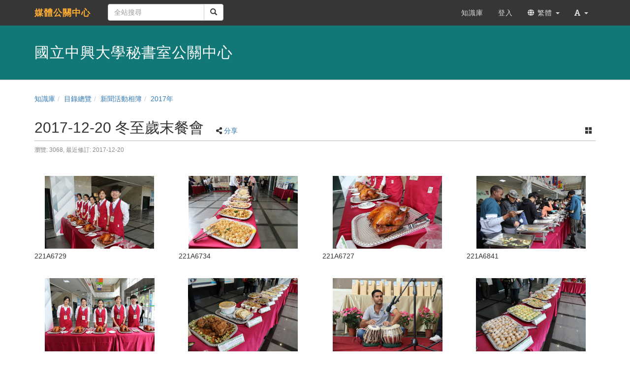

--- FILE ---
content_type: text/html; charset=UTF-8
request_url: https://sec.video.nchu.edu.tw/media/494
body_size: 450481
content:
<!DOCTYPE html>
<html lang="zh-tw">
<head><meta http-equiv="content-type" content="text/html; charset=utf-8" />
<meta http-equiv="X-UA-Compatible" content="IE=Edge,chrome=1" />
<meta name="msapplication-config" content="none" />
<!--[if lt IE 9]>
<script src="/sys/js/html5shiv.js"></script>
<script src="/sys/js/es5-shim.min.js"></script>
<script src="/sys/js/es5-sham.min.js"></script>
<script src="/sys/js/json2.js"></script>
<![endif]--><meta name="description" content="" />
<meta name="og:description" content="" />
<meta http-equiv="Content-Security-Policy" content="upgrade-insecure-requests" />
<meta name="viewport" content="width=device-width, initial-scale=1" />
<meta property="og:site_name" content="媒體公關中心" />
<meta property="og:url" content="https://sec.video.nchu.edu.tw/media/494" />
<meta property="fb:app_id" content="102440169893388" />
<meta property="og:title" content="2017-12-20 冬至歲末餐會 | 媒體公關中心" />
<title>2017-12-20 冬至歲末餐會 | 媒體公關中心</title>
<link rel='canonical' href='https://sec.video.nchu.edu.tw/media/494'>
<link rel="icon" type="image/vnd.microsoft.icon" href="/sysdata/siteInfo/24e2_16x16.ico" /><link rel="icon" type="image/png" href="/sysdata/siteInfo/24e2_16x16.ico" /><link rel="icon" type="image/gif" href="/sysdata/siteInfo/24e2_16x16.ico" /><link href="/res/a646/sys/style/bundle.rwd.css" type="text/css" rel="stylesheet" />
<link href="/res/a646//sys/modules/mod_album/album.css" type="text/css" rel="stylesheet" />
<link href="/res/a646/sys/modules/mod_step/css/mod_step.css" type="text/css" rel="stylesheet" />
<link href="/res/a646/sys/templates/default/style_rwd.css" type="text/css" rel="stylesheet" />
<link href="/res/a646/sysdata/templates/default/site_rwd.css?s2zu5r" type="text/css" rel="stylesheet" />
<style>            @media print {

                @page {
                    size: auto;
                    margin: 10px;
                }

                .app-media .title {
                    margin-top: 20px;
                }
                .app-media .ext2 {
                    margin-bottom: 20px;
                }
                .fs-tools,#page-sysbar,#page-banner,.fs-page-header-mobile,#fs-sidebar,.mod_contentList-mediaSwitcher,.mod_tabs-show,.mod_step .btn,.app-media-exercise_switcher,.mod_projectDocumentList-documentSwitcher, .fs-rating2, .noPrint {
                    display:none!important;
                }
                .fs-page-header,.breadcrumb{
                    display:inline!important;
                }
                a[href]:after {
                    content: none !important;
                }
                #fs-media-content{
                    border: none !important;
                    background: none !important;
                    padding: 0 !important;
                }
                .fs-text-divider{
                    color: #000 !important;
                    background-color: #eee !important;
                    border: none !important;
                }
                .printShow, .printShowHeader{
                    display:block !important;
                }
                .mod_step .col-md-8{
                    width: 66.66666667%;
                    float: left;
                }
                .mod_step .col-md-4 {
                    width: 33.33333333%;
                    float: left;
                }
            }</style>
            <!--[if lte IE 9]>
                <script src="https://oss.maxcdn.com/respond/1.4.2/respond.min.js"></script>
            <![endif]-->            <script type="application/ld+json">{"@context":"https:\/\/schema.org","@type":"WebSite","@name":"2017-12-20 \u51ac\u81f3\u6b72\u672b\u9910\u6703 | \u5a92\u9ad4\u516c\u95dc\u4e2d\u5fc3","@url":"https:\/\/sec.video.nchu.edu.tw\/media\/494"}</script></head><body class='body-media  body-media-494 body-tmpl-album body-layout-kmalbum ' data-page-id='media.494'><div id='fb-root'></div>

<div id="page">
    <div id="page-doc-root">
        <div id='page-sysbar'>
                        <div class="modal fade" data-backdrop="static" id="changeAccountModal" tabindex="-1" role="dialog" aria-labelledby="changeAccountModal_Label">
                <div class="modal-dialog " data-modal-class="modal-dialog "  role="document">
                    <div class="modal-content">
                                        <div class="modal-header">
                    <button type="button" class="close" data-dismiss="modal" aria-label="Close"><span aria-hidden="true">&times;</span></button>
                    <h4 class="modal-title " id="changeAccountModal_Label">
                        切換帳號
                    </h4>
                </div>
                        
                        <div class='modal-body' ></div>
                        
                    </div>
                </div>
            </div>            <nav class="fs-sysbar navbar navbar-inverse visible-md-block visible-lg-block">
                <div class="container">
                    <div class="navbar-header" >
                        <a class="navbar-brand" href="/">
                            媒體公關中心
                        </a>
                        
                        
                    </div>
                                    <div class='navbar-form navbar-left' >
                    <div class="input-group">
                        <input name="navbarSearch" type="search" value="" placeholder="全站搜尋" class="form-control">
                        <span class="input-group-btn">
                            <button id="search_bar_btn" type="submit" class="btn btn-default"><span class="glyphicon glyphicon-search" aria-hidden="true"></span></button>
                        </span>
                    </div>
                </div>
                    <div class="collapse navbar-collapse">
                        <ul class='nav navbar-nav navbar-right'>
                            <li  ><a  href='/km/'       ><span class='text '>知識庫</span></a></li><li  ><a id='__button696b1a3f67041_1' href='#'      class=' __button696b1a3f67041_1' ><span class='text '>登入</span></a></li>                                <li  class="dropdown ">
                                    <a class='dropdown-toggle' href="#" data-toggle="dropdown" role="button" aria-haspopup="true" aria-expanded="false" >
                                                                
                        <span class='font-icon  fa fa-globe'   aria-hidden='true'></span> 繁體 <span class="caret"></span>
                                    </a>
                                    <ul class="dropdown-menu">
                                        <li  ><a id='__button696b1a3f67041_2' href='#'      class=' __button696b1a3f67041_2' ><span class='text '><span class='font-icon  fs-font-empty'   aria-hidden='true'></span> 简体</span></a></li><li  ><a id='__button696b1a3f67041_3' href='#'      class=' __button696b1a3f67041_3' ><span class='text '><span class='font-icon  fs-font-empty'   aria-hidden='true'></span> English</span></a></li>
                                    </ul>
                                </li>                                <li  class="dropdown ">
                                    <a class='dropdown-toggle' href="#" data-toggle="dropdown" role="button" aria-haspopup="true" aria-expanded="false" >
                                                                
                        <span class='font-icon  fas fa-font'   aria-hidden='true'></span> <span class="caret"></span>
                                    </a>
                                    <ul class="dropdown-menu">
                                        <li  ><a id='__button696b1a3f67041_4' href='#'      class=' __button696b1a3f67041_4' ><span class='text '><span class='font-icon  ti-check'   aria-hidden='true'></span> 一般</span></a></li><li  ><a id='__button696b1a3f67041_5' href='#'      class=' __button696b1a3f67041_5' ><span class='text '><span class='font-icon  fs-font-empty'   aria-hidden='true'></span> 中</span></a></li><li  ><a id='__button696b1a3f67041_6' href='#'      class=' __button696b1a3f67041_6' ><span class='text '><span class='font-icon  fs-font-empty'   aria-hidden='true'></span> 大</span></a></li>
                                    </ul>
                                </li>
                        </ul>
                    </div>
                </div>
            </nav>                        <div class="modal fade" data-backdrop="static" id="siteSearchModal" tabindex="-1" role="dialog" aria-labelledby="siteSearchModal_Label">
                <div class="modal-dialog " data-modal-class="modal-dialog "  role="document">
                    <div class="modal-content">
                                        <div class="modal-header">
                    <button type="button" class="close" data-dismiss="modal" aria-label="Close"><span aria-hidden="true">&times;</span></button>
                    <h4 class="modal-title " id="siteSearchModal_Label">
                        全站搜尋
                    </h4>
                </div>
                        
                                        <div class='modal-body' >
                                <form class='fs-mobile-search' action='/search'>
                <div class='form-group'>
                    <input type='search' name='keyword' class='form-control'>
                </div>
                <button type='submit' class='btn btn-primary'>搜尋</button>
            </form>
                </div>
                        
                    </div>
                </div>
            </div>            <div class="modal fade" data-backdrop="static" id="setFontBaseModalId696b1a3f67f0c" tabindex="-1" role="dialog" aria-labelledby="setFontBaseModalId696b1a3f67f0c_Label">
                <div class="modal-dialog fs-modal-sm" data-modal-class="modal-dialog fs-modal-sm"  role="document">
                    <div class="modal-content">
                                        <div class="modal-header">
                    <button type="button" class="close" data-dismiss="modal" aria-label="Close"><span aria-hidden="true">&times;</span></button>
                    <h4 class="modal-title fs-text-center" id="setFontBaseModalId696b1a3f67f0c_Label">
                        文字大小切換
                    </h4>
                </div>
                        
                                        <div class='modal-body' >
                    <form id='form696b1a3f67f59' action='/media' class='form-horizontal' data-toggle='validator' onsubmit='return false;'>                <div class='form-group   ' id='fontBase' data-type='radios'>
                    <label class='control-label fs-label-hidden col-xs-3'>文字大小切換</label>
                    <div class='col-xs-9'>
                        <div class='row'>
                            <div class='fs-form-control col-sm-12'>
                                					<div  class="radio">
		                <label>
		                    <input type="radio" name="fontBase" value="1" checked   > 一般  
		                </label>
		            </div>					<div  class="radio">
		                <label>
		                    <input type="radio" name="fontBase" value="2"    > 中  
		                </label>
		            </div>					<div  class="radio">
		                <label>
		                    <input type="radio" name="fontBase" value="3"    > 大  
		                </label>
		            </div> 
                                <div class='fs-hint'></div>
                            </div>
                        </div>
                    </div>
                </div>        <div class='form-group fs-form-hidden' id='anticsrf' data-type='hidden'>
            <div class='fs-form-control'>
                <input type='hidden' name='anticsrf' value='efe78452371c3bad8017d2484071be7b229a58c94389d012af9f35ba76e8b34e.15362726'>
            </div>
        </div></form>
                </div>
                        
                    </div>
                </div>
            </div><div class='fs-mobile-navbar visible-xs-block visible-sm-block'>
    <nav class="navbar navbar-inverse ">
        <div class="container">
            <!-- Brand and toggle get grouped for better mobile display -->
            <div class="navbar-header">
                <a  href='#'    data-toggle='collapse' data-target='#systemMenu' class=' navbar-brand' ><span class='text '><span class='font-icon  far fa-bars'   aria-hidden='true'></span></span></a>
                <div   class='fs-navbar-btns'   ><a  href='#'    data-toggle='modal' data-target='#siteSearchModal' class='search-btn navbar-brand' ><span class='text '><span class='font-icon  far fa-search'   aria-hidden='true'></span></span></a><a  href='#'    data-toggle='modal' data-target='#setFontBaseModalId696b1a3f67f0c' class=' navbar-brand' ><span class='text '><span class='font-icon  fas fa-font'   aria-hidden='true'></span></span></a></div>
                <div   class='fs-navbar-title text-overflow navbar-brand'   ><a  href='/'       ><span class='text '>媒體公關中心</span></a></div>
            </div>
            
            <!-- Collect the nav links, forms, and other content for toggling -->
            <div id='systemMenu'  class='fs-mobile-sysmenu navbar-collapse collapse'   ><div class='fs-menu '><ul class='nav'><li  ><a id='__button696b1a3f67041_7' href='#'      class=' __button696b1a3f67041_7' ><span class='text '>登入</span></a></li><li  ><a  href='/km/'       ><span class='text '>知識庫</span></a></li>                                <li  class=' '>
                                    <a class='fs-collapse' href='#menuGroup3' role='button' aria-haspopup='true' aria-expanded='false'>                        
                        <span class='font-icon  fa fa-globe'   aria-hidden='true'></span> 繁體 <span class="caret"></span></a>
                                    <ul id="menuGroup3" class="nav collapse">
                                        <li  ><a id='__button696b1a3f67041_8' href='#'      class=' __button696b1a3f67041_8' ><span class='text '><span class='font-icon  fs-font-empty'   aria-hidden='true'></span> 简体</span></a></li><li  ><a id='__button696b1a3f67041_9' href='#'      class=' __button696b1a3f67041_9' ><span class='text '><span class='font-icon  fs-font-empty'   aria-hidden='true'></span> English</span></a></li>
                                    </ul>
                                </li></ul></div></div>
        </div>
    </nav>
</div>        </div>

        <div id='page-banner'>
                        <div class="fs-banner fs-sys-banner hidden-sm hidden-xs fs-banner-background-horizontal-position-center fs-banner-background-vertical-position-center" >
                <div class="container">
                    <div class="row">
                                            <div class="col-xs-12">
                        <div class="fs-banner-wrap" >
                                            <a  href='/'      >
                    
                </a>
                            <div class='fs-banner-text'>
                                
                                                <div class='fs-banner-title' style=''><a  href='/'       ><span class='text '>國立中興大學秘書室公關中心</span></a></div>
                                
                            </div>
                            
                        </div>
                    </div>
                    </div>
                </div>
            </div>        </div>

        

        <div id='page-main'>
            <div id='fs-page-header'>
                <div class="container">
                    <div class="row">
                        <div class="col-xs-12">
                            <div id="xtop"><div id="xtop-front" class="clearfix" role="placeable"></div><div id="xtop-inline" class="clearfix"><div  class='module app-media app-media-xbox_print_header ' ><div   class='printShowHeader' style='display:none; margin-bottom: 20px;'  >列印日期 : 2026/01/17<span  style='float:right' >媒體公關中心</span></div></div><div  class='module app-media app-media-xbox_alert ' ></div><div  class='module app-media app-media-xbox_hint ' ><div   class='noPrint'   ></div></div><div  class='module mod_media mod_media-breadcrumb ' >            <div class="row">
                <ol class="breadcrumb   ">
                    <li ><a href='/km/3'>知識庫</a></li><li ><a href='/dir'>目錄總覽</a></li><li ><a href='/dir/1058'>新聞活動相簿</a></li><li class='active'><a href='/km/1063'>2017年</a></li>
                </ol>
            </div></div><div  class='module app-media app-media-xbox_title ' >            <div class="modal fade" data-backdrop="static" id="media-edit-modal" tabindex="-1" role="dialog" aria-labelledby="media-edit-modal_Label">
                <div class="modal-dialog fs-modal-xl" data-modal-class="modal-dialog fs-modal-xl"  role="document">
                    <div class="modal-content">
                                        <div class="modal-header">
                    <button type="button" class="close" data-dismiss="modal" aria-label="Close"><span aria-hidden="true">&times;</span></button>
                    <h4 class="modal-title " id="media-edit-modal_Label">
                        
                    </h4>
                </div>
                        
                        <div class='modal-body' ></div>
                        
                    </div>
                </div>
            </div>            <div class="modal fade" data-backdrop="static" id="media-edit-iframe-modal" tabindex="-1" role="dialog" aria-labelledby="media-edit-iframe-modal_Label">
                <div class="modal-dialog fs-modal-xl" data-modal-class="modal-dialog fs-modal-xl"  role="document">
                    <div class="modal-content">
                                        <div class="modal-header">
                    <button type="button" class="close" data-dismiss="modal" aria-label="Close"><span aria-hidden="true">&times;</span></button>
                    <h4 class="modal-title " id="media-edit-iframe-modal_Label">
                        
                    </h4>
                </div>
                        
                        <div class='modal-body' >
                                <div class='iframe-loading-msg fs-text-center'><div>loading ... </div></div>
                            </div>
                        
                    </div>
                </div>
            </div>            <div class="modal fade" data-backdrop="static" id="media-settings-modal" tabindex="-1" role="dialog" aria-labelledby="media-settings-modal_Label">
                <div class="modal-dialog " data-modal-class="modal-dialog "  role="document">
                    <div class="modal-content">
                                        <div class="modal-header">
                    <button type="button" class="close" data-dismiss="modal" aria-label="Close"><span aria-hidden="true">&times;</span></button>
                    <h4 class="modal-title " id="media-settings-modal_Label">
                        
                    </h4>
                </div>
                        
                        <div class='modal-body' ></div>
                        
                    </div>
                </div>
            </div>            <div class="modal fade" data-backdrop="static" id="shareUrl" tabindex="-1" role="dialog" aria-labelledby="shareUrl_Label">
                <div class="modal-dialog " data-modal-class="modal-dialog "  role="document">
                    <div class="modal-content">
                                        <div class="modal-header">
                    <button type="button" class="close" data-dismiss="modal" aria-label="Close"><span aria-hidden="true">&times;</span></button>
                    <h4 class="modal-title fs-text-center" id="shareUrl_Label">
                        私密分享
                    </h4>
                </div>
                        
                                        <div class='modal-body' >
                    <form id='private_form_494' action='/media' class='form-horizontal' data-toggle='validator' onsubmit='return false;'>                <div class='form-group   ' id='enable' data-type='checkbox'>
                    <label class='control-label  col-sm-2'>狀態</label>
                    <div class='col-sm-10'>
                        <div class='row'>
                            <div class='fs-form-control col-sm-12'>
                                                    <div class="checkbox">
                        <label>
                            <input type="checkbox" data-id="enable_0" value="1"   data-toggle='checked-collapse' data-target='#shortUrl' > 啟用  
                        </label>
                    </div>
                                <div class='fs-hint'></div>
                            </div>
                        </div>
                    </div>
                </div>                <div class='form-group  checked-collapse collapse' id='shortUrl' data-type='html'>
                    <label class='control-label  col-sm-2'>連結</label>
                    <div class='fs-form-html col-sm-10'>
                        <div class='row'>
                            <div class='fs-form-control form-inline col-sm-12'>
                                <div  role='url'    >https://sec.video.nchu.edu.tw/media/s/</div>            <span class='fs-tools '>
                <ul>
                    <li ><div   class='' style='display:inline-block;'  ><a  href='####'   data-role='shareUpdate'    ><span class='text '>重新產生</span></a></div></li> <li ><span class='delimiter'></span><div   class='' style='display:inline-block;'  ><a  href='####'   data-role='copyLink'    ><span class='text '>複製連結</span></a></div></li>
                </ul>
            </span>
                                
                                <div class='fs-hint'></div>
                            </div>
                        </div>
                    </div>
                </div>        <div class='form-group fs-form-hidden' id='anticsrf' data-type='hidden'>
            <div class='fs-form-control'>
                <input type='hidden' name='anticsrf' value='73d7b6ec00751d8b93cd8ca51dc23c1d28ab4e50a475b960396907c9e652d5e1.15362727'>
            </div>
        </div></form>
                </div>
                        
                    </div>
                </div>
            </div>            <div class="modal fade" data-backdrop="static" id="embedModal" tabindex="-1" role="dialog" aria-labelledby="embedModal_Label">
                <div class="modal-dialog " data-modal-class="modal-dialog "  role="document">
                    <div class="modal-content">
                                        <div class="modal-header">
                    <button type="button" class="close" data-dismiss="modal" aria-label="Close"><span aria-hidden="true">&times;</span></button>
                    <h4 class="modal-title fs-text-center" id="embedModal_Label">
                        嵌入網址
                    </h4>
                </div>
                        
                                        <div class='modal-body' >
                    <form id='embed_form_494' action='/media' class='form-horizontal' data-toggle='validator' onsubmit='return false;'>                <div class='form-group   ' id='embedUrl' data-type='textarea'>
                    <label class='control-label  col-sm-2'>語法</label>
                    <div class='col-sm-10'>
                        <div class='row'>
                            <div class='fs-form-control form-inline col-sm-12'>
                                <textarea type="textarea" name='embedUrl' class='form-control horizontal-control' maxlength='' placeholder='' style='height: 70px; width: 100%; resize: vertical;' ></textarea>
                                
                                <div class='fs-hint'><a  href='####'   data-role='copyEmbedLink'    ><span class='text '>複製語法</span></a></div>
                            </div>
                        </div>
                    </div>
                </div>                    <div id='changeSize' class='form-group   ' data-type='select'>
                        <label class='control-label  col-sm-2'>解析度</label>
                        <div class='col-sm-10'>
                            <div class='row'>
                                <div class='fs-form-control form-inline col-sm-4'>
                                                 <select name="changeSize"   class="form-control horizontal-control "  >
                <option value='1920.1080' selected   > 1920x1080</option> <option value='custom'   data-toggle='checked-collapse' data-target='#customSize'> 自訂大小</option>
            </select>  
                                    <div class='fs-hint'></div>
                                </div>
                            </div>
                        </div>
                    </div>                <div class='form-group checked-collapse collapse' id='customSize' data-type='dimension'>
                    <label class='control-label  col-sm-2'>自訂大小</label>
                    <div class='col-sm-10'>
                        <div class='row'>
                            <div class='fs-form-control col-sm-12'>
                                <div class="fs-form-dimension">
                                    <div class="input-group horizontal-control">
                                        <input id='customSize_width' name='customSize_width' type='text' value='' class='form-control fs-dimension'>
                                        <span class="input-group-addon">x</span>
                                        <input id='customSize_height' name='customSize_height' type='text' value='' class='form-control fs-dimension'>
                                    </div>
                                </div>
                                <div class='fs-hint'></div>
                             </div>
                        </div>
                    </div>
                </div>        <div class='form-group fs-form-hidden' id='anticsrf' data-type='hidden'>
            <div class='fs-form-control'>
                <input type='hidden' name='anticsrf' value='c8a74643aa1ebb2c3a987009ccdb97584c628b0f83f266b999bc3b3afb4f4f9f.15362728'>
            </div>
        </div></form>
                </div>
                        
                    </div>
                </div>
            </div>            <div class="modal fade" data-backdrop="static" id="qrCodeModal" tabindex="-1" role="dialog" aria-labelledby="qrCodeModal_Label">
                <div class="modal-dialog " data-modal-class="modal-dialog "  role="document">
                    <div class="modal-content">
                                        <div class="modal-header">
                    <button type="button" class="close" data-dismiss="modal" aria-label="Close"><span aria-hidden="true">&times;</span></button>
                    <h4 class="modal-title fs-text-center" id="qrCodeModal_Label">
                        QR code
                    </h4>
                </div>
                        
                                        <div class='modal-body' >
                    <div   class='text-center'   ><div class='fs-qrcode2' id='qrcode-696b1a3f69ea8'></div></div>
                </div>
                        
                    </div>
                </div>
            </div>            <div class="modal fade" data-backdrop="static" id="ChooseHtmlModal" tabindex="-1" role="dialog" aria-labelledby="ChooseHtmlModal_Label">
                <div class="modal-dialog fs-modal-lg" data-modal-class="modal-dialog fs-modal-lg"  role="document">
                    <div class="modal-content">
                                        <div class="modal-header">
                    <button type="button" class="close" data-dismiss="modal" aria-label="Close"><span aria-hidden="true">&times;</span></button>
                    <h4 class="modal-title fs-text-center" id="ChooseHtmlModal_Label">
                        選擇網頁檔案
                    </h4>
                </div>
                        
                        <div class='modal-body' >
                                <div class='iframe-loading-msg fs-text-center'><div>loading ... </div></div>
                            </div>
                        
                    <div class='modal-footer clearfix'>
                        
                        <div><button id='ChooseHtmlModal_button_2' type='button' class='btn btn-primary'>確定</button> <button id='ChooseHtmlModal_button_2' type='button' class='btn btn-default' data-dismiss='modal'>取消</button></div>
                    </div>
                
                    </div>
                </div>
            </div>            <div class="modal fade" data-backdrop="static" id="knodeModal" tabindex="-1" role="dialog" aria-labelledby="knodeModal_Label">
                <div class="modal-dialog fs-modal-md" data-modal-class="modal-dialog fs-modal-md"  role="document">
                    <div class="modal-content">
                                        <div class="modal-header">
                    <button type="button" class="close" data-dismiss="modal" aria-label="Close"><span aria-hidden="true">&times;</span></button>
                    <h4 class="modal-title fs-text-center" id="knodeModal_Label">
                        設計知識點
                    </h4>
                </div>
                        
                        <div class='modal-body' ></div>
                        
                    </div>
                </div>
            </div>            <div class="modal fade" data-backdrop="static" id="addVersionModal" tabindex="-1" role="dialog" aria-labelledby="addVersionModal_Label">
                <div class="modal-dialog " data-modal-class="modal-dialog "  role="document">
                    <div class="modal-content">
                                        <div class="modal-header">
                    <button type="button" class="close" data-dismiss="modal" aria-label="Close"><span aria-hidden="true">&times;</span></button>
                    <h4 class="modal-title " id="addVersionModal_Label">
                        建立新版本
                    </h4>
                </div>
                        
                        <div class='modal-body' ></div>
                        
                    </div>
                </div>
            </div>            <div class="modal fade" data-backdrop="static" id="linkMediaModal" tabindex="-1" role="dialog" aria-labelledby="linkMediaModal_Label">
                <div class="modal-dialog " data-modal-class="modal-dialog "  role="document">
                    <div class="modal-content">
                                        <div class="modal-header">
                    <button type="button" class="close" data-dismiss="modal" aria-label="Close"><span aria-hidden="true">&times;</span></button>
                    <h4 class="modal-title text-center" id="linkMediaModal_Label">
                        刪除媒體
                    </h4>
                </div>
                        
                                        <div class='modal-body' >
                    
                </div>
                        
                    </div>
                </div>
            </div>            <div class="modal fade" data-backdrop="static" id="media-recommand-browser-modal" tabindex="-1" role="dialog" aria-labelledby="media-recommand-browser-modal_Label">
                <div class="modal-dialog fs-modal-md" data-modal-class="modal-dialog fs-modal-md"  role="document">
                    <div class="modal-content">
                                        <div class="modal-header">
                    <button type="button" class="close" data-dismiss="modal" aria-label="Close"><span aria-hidden="true">&times;</span></button>
                    <h4 class="modal-title text-center" id="media-recommand-browser-modal_Label">
                        
                    </h4>
                </div>
                        
                        <div class='modal-body' >
                                <div class='iframe-loading-msg fs-text-center'><div>loading ... </div></div>
                            </div>
                        
                    </div>
                </div>
            </div>            <div class="modal fade" data-backdrop="static" id="media-recommand-modal" tabindex="-1" role="dialog" aria-labelledby="media-recommand-modal_Label">
                <div class="modal-dialog " data-modal-class="modal-dialog "  role="document">
                    <div class="modal-content">
                                        <div class="modal-header">
                    <button type="button" class="close" data-dismiss="modal" aria-label="Close"><span aria-hidden="true">&times;</span></button>
                    <h4 class="modal-title text-center" id="media-recommand-modal_Label">
                        
                    </h4>
                </div>
                        
                        <div class='modal-body' ></div>
                        
                    </div>
                </div>
            </div>            <div class="fs-page-header hidden-xs hidden-sm">
                            <h2 class=' clearfix'>
                <div class='title pull-left'>
                    2017-12-20 冬至歲末餐會
                </div>
                                <div class='ext hidden-xs hidden-sm fs-normal clearfix'>
                    <div class='pull-right'>
                                    <span class='fs-tools '>
                <ul>
                                                <li class="dropdown" >
                                
                                <span title='切換檢視模式' class="dropdown-toggle " data-toggle="dropdown" aria-haspopup="true" aria-expanded="true">
                                    <span class='font-icon  ti-layout-grid2-alt'   aria-hidden='true'></span> <a href='#'></a>
                                </span>
                                <ul class="dropdown-menu dropdown-menu-right album-displayMode-tools">
                                    <li ><a  href='https://sec.video.nchu.edu.tw/media/494?displayMode=l'      class='' ><span class='fs-iconfont ti-layout-grid2-alt' ></span> <span class='text '>大圖檢視</span></a></li> <li ><a  href='https://sec.video.nchu.edu.tw/media/494?displayMode=m'      class='' ><span class='fs-iconfont ti-layout-grid3-alt' ></span> <span class='text '>中圖檢視</span></a></li> <li ><a  href='https://sec.video.nchu.edu.tw/media/494?displayMode=s'      class='' ><span class='fs-iconfont ti-layout-grid4-alt' ></span> <span class='text '>小圖檢視</span></a></li> <li ><a  href='####'   data-role='fullscreen'   class='' ><span class='fs-iconfont ti-fullscreen' ></span> <span class='text '>幻燈片播放</span></a></li>
                                    
                                </ul>
                            </li>
                </ul>
            </span>
                    </div>
                    <div>
                        <span class='info'></span>
                                    <span class='fs-tools '>
                <ul>
                                                <li class="dropdown" >
                                
                                <span title='' class="dropdown-toggle " data-toggle="dropdown" aria-haspopup="true" aria-expanded="true">
                                    <span class='font-icon  fa fa-share-alt'   aria-hidden='true'></span> <a href='#'>分享</a>
                                </span>
                                <ul class="dropdown-menu ">
                                    <li ><a  href='####'    data-toggle='modal' data-target='#embedModal' class='' ><span class='text '>嵌入網址</span></a></li> <li ><a  href='####'   data-modal-title='QR code' data-toggle='modal' data-target='#qrCodeModal' class='' ><span class='text '>QR code</span></a></li>
                                    
                                </ul>
                            </li>
                </ul>
            </span>
                    </div>
                </div>
            </h2>
                <div class='ext2 fs-hint'> <span class='noPrint'  >瀏覽: 3068, </span><span   title=''>最近修訂: 2017-12-20</span></div>
                
            </div>

            <div class='fs-page-header-mobile hidden-md hidden-lg'>
                                <h2 class=' clearfix'>
                    <div class='title pull-left'>
                        2017-12-20 冬至歲末餐會
                    </div>
                    
                </h2>
                                    <div class='fs-mobile-tools clearfix'>
                        <div class='info pull-left'></div>
                        <div class='pull-right'>            <span class='fs-tools '>
                <ul>
                                                <li class="dropdown" >
                                
                                <span title='切換檢視模式' class="dropdown-toggle " data-toggle="dropdown" aria-haspopup="true" aria-expanded="true">
                                    <span class='font-icon  ti-layout-grid2-alt'   aria-hidden='true'></span> <a href='#'></a>
                                </span>
                                <ul class="dropdown-menu dropdown-menu-right album-displayMode-tools">
                                    <li ><a  href='https://sec.video.nchu.edu.tw/media/494?displayMode=l'      class='' ><span class='fs-iconfont ti-layout-grid2-alt' ></span> <span class='text '>大圖檢視</span></a></li> <li ><a  href='https://sec.video.nchu.edu.tw/media/494?displayMode=m'      class='' ><span class='fs-iconfont ti-layout-grid3-alt' ></span> <span class='text '>中圖檢視</span></a></li> <li ><a  href='https://sec.video.nchu.edu.tw/media/494?displayMode=s'      class='' ><span class='fs-iconfont ti-layout-grid4-alt' ></span> <span class='text '>小圖檢視</span></a></li> <li ><a  href='####'   data-role='fullscreen'   class='' ><span class='fs-iconfont ti-fullscreen' ></span> <span class='text '>幻燈片播放</span></a></li>
                                    
                                </ul>
                            </li>
                </ul>
            </span></div>
                        <div>            <span class='fs-tools '>
                <ul>
                                                <li class="dropdown" >
                                
                                <span title='' class="dropdown-toggle " data-toggle="dropdown" aria-haspopup="true" aria-expanded="true">
                                    <span class='font-icon  fa fa-share-alt'   aria-hidden='true'></span> <a href='#'>分享</a>
                                </span>
                                <ul class="dropdown-menu ">
                                    <li ><a  href='####'    data-toggle='modal' data-target='#embedModal' class='' ><span class='text '>嵌入網址</span></a></li> <li ><a  href='####'   data-modal-title='QR code' data-toggle='modal' data-target='#qrCodeModal' class='' ><span class='text '>QR code</span></a></li>
                                    
                                </ul>
                            </li>
                </ul>
            </span></div>
                    </div>
                <div class='ext2 fs-hint'> <span class='noPrint'  >瀏覽: 3068, </span><span   title=''>最近修訂: 2017-12-20</span></div>
                
            </div></div></div><div id="xtop-rear" class="clearfix" role="placeable"></div></div>
                        </div>
                    </div>
                </div>
            </div>

            <div class="container">
                <div id="fs-media-content" class="fs-media-content">
                    <div class="row">
                        <div class="col-xs-12">
                            <div id="xbox"><div id="xbox-front" class="clearfix" role="placeable"></div><div id="xbox-inline" class="clearfix"><div  class='module app-media app-media-xbox_doc ' >            <div  class="fs-block " style=''>
                
                <div class="fs-block-body list-margin">
                    
                </div>
                
            </div></div><div  class='module mod_album mod_album-show ' >            <div  class="fs-block " style=''>
                
                <div class="fs-block-body ">
                    <div class='fs-mediaXtree'>            <div id='album-tree'  class=' fs-xtree  grid'>
                <div class='xtree-list row'>            <div id="album-node4009" class="fs-thumbnail col-xs-6 col-sm-4 col-md-3 xtree-node" data-id='4009' data-type='album' data-grid='col-xs-6 col-sm-4 col-md-3'>
                                <div class='fs-imageEx '>
                    <div style='position:relative'>
                        
                                <a id='__button696b1a3f67041_10' href='#' title='2017-12-20 12:07'  data-id='4009' data-type='album' data-grid='col-xs-6 col-sm-4 col-md-3'   class='thumbnail xtree-node __button696b1a3f67041_10'>
                                        <div class="img-container " title='2017-12-20 12:07' style="padding-bottom:56.497175141243%;">
                        <div class="img-block" style="background-image:url(/sysdata/album/159/7cf8afbdac9f3ab331b6cbf12e2c6b32_m.jpg); "></div>
                    </div>
                </a>
                
                <div class='image-info upper-right image-info-default display-on-hover'  ><a  href='/sys/modules/mod_album/download.php?id=4009&mediaId=494&token=37aa7748bb22a8d1977422b09c49ad4b' title='下載原始檔案'      ><span class='text '><span class='font-icon  ti-download' style='color:#fff;'  aria-hidden='true'></span></span></a></div>
            
                    </div>
                                    <div class="fs-caption one-line">
                    
                    <div class="fs-label fs-text-nowrap">
                          221A6729
                    </div>
                    
                    
                </div>
                </div>
                
            </div>            <div id="album-node4010" class="fs-thumbnail col-xs-6 col-sm-4 col-md-3 xtree-node" data-id='4010' data-type='album' data-grid='col-xs-6 col-sm-4 col-md-3'>
                                <div class='fs-imageEx '>
                    <div style='position:relative'>
                        
                                <a id='__button696b1a3f67041_11' href='#' title='2017-12-20 12:08'  data-id='4010' data-type='album' data-grid='col-xs-6 col-sm-4 col-md-3'   class='thumbnail xtree-node __button696b1a3f67041_11'>
                                        <div class="img-container " title='2017-12-20 12:08' style="padding-bottom:56.497175141243%;">
                        <div class="img-block" style="background-image:url(/sysdata/album/159/015a0f54db635c22ae73f279a3e4f54c_m.jpg); "></div>
                    </div>
                </a>
                
                <div class='image-info upper-right image-info-default display-on-hover'  ><a  href='/sys/modules/mod_album/download.php?id=4010&mediaId=494&token=ef78c285010b73a7c5684115d17901c5' title='下載原始檔案'      ><span class='text '><span class='font-icon  ti-download' style='color:#fff;'  aria-hidden='true'></span></span></a></div>
            
                    </div>
                                    <div class="fs-caption one-line">
                    
                    <div class="fs-label fs-text-nowrap">
                          221A6734
                    </div>
                    
                    
                </div>
                </div>
                
            </div>            <div id="album-node4011" class="fs-thumbnail col-xs-6 col-sm-4 col-md-3 xtree-node" data-id='4011' data-type='album' data-grid='col-xs-6 col-sm-4 col-md-3'>
                                <div class='fs-imageEx '>
                    <div style='position:relative'>
                        
                                <a id='__button696b1a3f67041_12' href='#' title='2017-12-20 12:07'  data-id='4011' data-type='album' data-grid='col-xs-6 col-sm-4 col-md-3'   class='thumbnail xtree-node __button696b1a3f67041_12'>
                                        <div class="img-container " title='2017-12-20 12:07' style="padding-bottom:56.497175141243%;">
                        <div class="img-block" style="background-image:url(/sysdata/album/159/7cc81350f5ff1856354be255cf718526_m.jpg); "></div>
                    </div>
                </a>
                
                <div class='image-info upper-right image-info-default display-on-hover'  ><a  href='/sys/modules/mod_album/download.php?id=4011&mediaId=494&token=0f17bc444974f2deb7bcd3e6e668f3ed' title='下載原始檔案'      ><span class='text '><span class='font-icon  ti-download' style='color:#fff;'  aria-hidden='true'></span></span></a></div>
            
                    </div>
                                    <div class="fs-caption one-line">
                    
                    <div class="fs-label fs-text-nowrap">
                          221A6727
                    </div>
                    
                    
                </div>
                </div>
                
            </div>            <div id="album-node4012" class="fs-thumbnail col-xs-6 col-sm-4 col-md-3 xtree-node" data-id='4012' data-type='album' data-grid='col-xs-6 col-sm-4 col-md-3'>
                                <div class='fs-imageEx '>
                    <div style='position:relative'>
                        
                                <a id='__button696b1a3f67041_13' href='#' title='2017-12-20 12:48'  data-id='4012' data-type='album' data-grid='col-xs-6 col-sm-4 col-md-3'   class='thumbnail xtree-node __button696b1a3f67041_13'>
                                        <div class="img-container " title='2017-12-20 12:48' style="padding-bottom:56.497175141243%;">
                        <div class="img-block" style="background-image:url(/sysdata/album/159/45429871ce5d032216961ca804c73268_m.jpg); "></div>
                    </div>
                </a>
                
                <div class='image-info upper-right image-info-default display-on-hover'  ><a  href='/sys/modules/mod_album/download.php?id=4012&mediaId=494&token=c82f0501ddde1acf8cb95afbcd73d67f' title='下載原始檔案'      ><span class='text '><span class='font-icon  ti-download' style='color:#fff;'  aria-hidden='true'></span></span></a></div>
            
                    </div>
                                    <div class="fs-caption one-line">
                    
                    <div class="fs-label fs-text-nowrap">
                          221A6841
                    </div>
                    
                    
                </div>
                </div>
                
            </div>            <div id="album-node4013" class="fs-thumbnail col-xs-6 col-sm-4 col-md-3 xtree-node" data-id='4013' data-type='album' data-grid='col-xs-6 col-sm-4 col-md-3'>
                                <div class='fs-imageEx '>
                    <div style='position:relative'>
                        
                                <a id='__button696b1a3f67041_14' href='#' title='2017-12-20 12:06'  data-id='4013' data-type='album' data-grid='col-xs-6 col-sm-4 col-md-3'   class='thumbnail xtree-node __button696b1a3f67041_14'>
                                        <div class="img-container " title='2017-12-20 12:06' style="padding-bottom:56.497175141243%;">
                        <div class="img-block" style="background-image:url(/sysdata/album/159/a005e25a6d9ec8131e2effeca86eaaec_m.jpg); "></div>
                    </div>
                </a>
                
                <div class='image-info upper-right image-info-default display-on-hover'  ><a  href='/sys/modules/mod_album/download.php?id=4013&mediaId=494&token=55f15a0e3c56c42c5d932ea84b0f2fa6' title='下載原始檔案'      ><span class='text '><span class='font-icon  ti-download' style='color:#fff;'  aria-hidden='true'></span></span></a></div>
            
                    </div>
                                    <div class="fs-caption one-line">
                    
                    <div class="fs-label fs-text-nowrap">
                          221A6723
                    </div>
                    
                    
                </div>
                </div>
                
            </div>            <div id="album-node4014" class="fs-thumbnail col-xs-6 col-sm-4 col-md-3 xtree-node" data-id='4014' data-type='album' data-grid='col-xs-6 col-sm-4 col-md-3'>
                                <div class='fs-imageEx '>
                    <div style='position:relative'>
                        
                                <a id='__button696b1a3f67041_15' href='#' title='2017-12-20 12:10'  data-id='4014' data-type='album' data-grid='col-xs-6 col-sm-4 col-md-3'   class='thumbnail xtree-node __button696b1a3f67041_15'>
                                        <div class="img-container " title='2017-12-20 12:10' style="padding-bottom:56.497175141243%;">
                        <div class="img-block" style="background-image:url(/sysdata/album/159/0cdaedcb350cc211329d273d9bc1740a_m.jpg); "></div>
                    </div>
                </a>
                
                <div class='image-info upper-right image-info-default display-on-hover'  ><a  href='/sys/modules/mod_album/download.php?id=4014&mediaId=494&token=48c8dcb1f59916f4a6d6de144524e801' title='下載原始檔案'      ><span class='text '><span class='font-icon  ti-download' style='color:#fff;'  aria-hidden='true'></span></span></a></div>
            
                    </div>
                                    <div class="fs-caption one-line">
                    
                    <div class="fs-label fs-text-nowrap">
                          221A6736
                    </div>
                    
                    
                </div>
                </div>
                
            </div>            <div id="album-node4015" class="fs-thumbnail col-xs-6 col-sm-4 col-md-3 xtree-node" data-id='4015' data-type='album' data-grid='col-xs-6 col-sm-4 col-md-3'>
                                <div class='fs-imageEx '>
                    <div style='position:relative'>
                        
                                <a id='__button696b1a3f67041_16' href='#' title='2017-12-20 12:19'  data-id='4015' data-type='album' data-grid='col-xs-6 col-sm-4 col-md-3'   class='thumbnail xtree-node __button696b1a3f67041_16'>
                                        <div class="img-container " title='2017-12-20 12:19' style="padding-bottom:56.497175141243%;">
                        <div class="img-block" style="background-image:url(/sysdata/album/159/6879e516a95a3cb373b582ea19c6dce9_m.jpg); "></div>
                    </div>
                </a>
                
                <div class='image-info upper-right image-info-default display-on-hover'  ><a  href='/sys/modules/mod_album/download.php?id=4015&mediaId=494&token=daed449af8a74ace52546d571d11fe4f' title='下載原始檔案'      ><span class='text '><span class='font-icon  ti-download' style='color:#fff;'  aria-hidden='true'></span></span></a></div>
            
                    </div>
                                    <div class="fs-caption one-line">
                    
                    <div class="fs-label fs-text-nowrap">
                          221A6751
                    </div>
                    
                    
                </div>
                </div>
                
            </div>            <div id="album-node4016" class="fs-thumbnail col-xs-6 col-sm-4 col-md-3 xtree-node" data-id='4016' data-type='album' data-grid='col-xs-6 col-sm-4 col-md-3'>
                                <div class='fs-imageEx '>
                    <div style='position:relative'>
                        
                                <a id='__button696b1a3f67041_17' href='#' title='2017-12-20 12:10'  data-id='4016' data-type='album' data-grid='col-xs-6 col-sm-4 col-md-3'   class='thumbnail xtree-node __button696b1a3f67041_17'>
                                        <div class="img-container " title='2017-12-20 12:10' style="padding-bottom:56.497175141243%;">
                        <div class="img-block" style="background-image:url(/sysdata/album/159/61486a8638c496d6e7b3f5f181cd6289_m.jpg); "></div>
                    </div>
                </a>
                
                <div class='image-info upper-right image-info-default display-on-hover'  ><a  href='/sys/modules/mod_album/download.php?id=4016&mediaId=494&token=288170b00beb9842c885091ea278e19b' title='下載原始檔案'      ><span class='text '><span class='font-icon  ti-download' style='color:#fff;'  aria-hidden='true'></span></span></a></div>
            
                    </div>
                                    <div class="fs-caption one-line">
                    
                    <div class="fs-label fs-text-nowrap">
                          221A6737
                    </div>
                    
                    
                </div>
                </div>
                
            </div>            <div id="album-node4017" class="fs-thumbnail col-xs-6 col-sm-4 col-md-3 xtree-node" data-id='4017' data-type='album' data-grid='col-xs-6 col-sm-4 col-md-3'>
                                <div class='fs-imageEx '>
                    <div style='position:relative'>
                        
                                <a id='__button696b1a3f67041_18' href='#' title='2017-12-20 12:19'  data-id='4017' data-type='album' data-grid='col-xs-6 col-sm-4 col-md-3'   class='thumbnail xtree-node __button696b1a3f67041_18'>
                                        <div class="img-container " title='2017-12-20 12:19' style="padding-bottom:56.497175141243%;">
                        <div class="img-block" style="background-image:url(/sysdata/album/159/e39e67f6c564d68e96da8c404cef9975_m.jpg); "></div>
                    </div>
                </a>
                
                <div class='image-info upper-right image-info-default display-on-hover'  ><a  href='/sys/modules/mod_album/download.php?id=4017&mediaId=494&token=9495bf322ead0485fee7e5f9712c560d' title='下載原始檔案'      ><span class='text '><span class='font-icon  ti-download' style='color:#fff;'  aria-hidden='true'></span></span></a></div>
            
                    </div>
                                    <div class="fs-caption one-line">
                    
                    <div class="fs-label fs-text-nowrap">
                          221A6752
                    </div>
                    
                    
                </div>
                </div>
                
            </div>            <div id="album-node4018" class="fs-thumbnail col-xs-6 col-sm-4 col-md-3 xtree-node" data-id='4018' data-type='album' data-grid='col-xs-6 col-sm-4 col-md-3'>
                                <div class='fs-imageEx '>
                    <div style='position:relative'>
                        
                                <a id='__button696b1a3f67041_19' href='#' title='2017-12-20 12:21'  data-id='4018' data-type='album' data-grid='col-xs-6 col-sm-4 col-md-3'   class='thumbnail xtree-node __button696b1a3f67041_19'>
                                        <div class="img-container " title='2017-12-20 12:21' style="padding-bottom:56.497175141243%;">
                        <div class="img-block" style="background-image:url(/sysdata/album/159/c4aed072fa36cc1ac95cb3ec2bfbc41c_m.jpg); "></div>
                    </div>
                </a>
                
                <div class='image-info upper-right image-info-default display-on-hover'  ><a  href='/sys/modules/mod_album/download.php?id=4018&mediaId=494&token=7626f24160876da9f045fcd2692ce7c1' title='下載原始檔案'      ><span class='text '><span class='font-icon  ti-download' style='color:#fff;'  aria-hidden='true'></span></span></a></div>
            
                    </div>
                                    <div class="fs-caption one-line">
                    
                    <div class="fs-label fs-text-nowrap">
                          221A6755
                    </div>
                    
                    
                </div>
                </div>
                
            </div>            <div id="album-node4019" class="fs-thumbnail col-xs-6 col-sm-4 col-md-3 xtree-node" data-id='4019' data-type='album' data-grid='col-xs-6 col-sm-4 col-md-3'>
                                <div class='fs-imageEx '>
                    <div style='position:relative'>
                        
                                <a id='__button696b1a3f67041_20' href='#' title='2017-12-20 12:22'  data-id='4019' data-type='album' data-grid='col-xs-6 col-sm-4 col-md-3'   class='thumbnail xtree-node __button696b1a3f67041_20'>
                                        <div class="img-container " title='2017-12-20 12:22' style="padding-bottom:56.497175141243%;">
                        <div class="img-block" style="background-image:url(/sysdata/album/159/eb9de789682dbc4d861ad83446aacff9_m.jpg); "></div>
                    </div>
                </a>
                
                <div class='image-info upper-right image-info-default display-on-hover'  ><a  href='/sys/modules/mod_album/download.php?id=4019&mediaId=494&token=4082fdda1ba8a9e5a14e2c7a62a7f573' title='下載原始檔案'      ><span class='text '><span class='font-icon  ti-download' style='color:#fff;'  aria-hidden='true'></span></span></a></div>
            
                    </div>
                                    <div class="fs-caption one-line">
                    
                    <div class="fs-label fs-text-nowrap">
                          221A6759
                    </div>
                    
                    
                </div>
                </div>
                
            </div>            <div id="album-node4020" class="fs-thumbnail col-xs-6 col-sm-4 col-md-3 xtree-node" data-id='4020' data-type='album' data-grid='col-xs-6 col-sm-4 col-md-3'>
                                <div class='fs-imageEx '>
                    <div style='position:relative'>
                        
                                <a id='__button696b1a3f67041_21' href='#' title='2017-12-20 12:25'  data-id='4020' data-type='album' data-grid='col-xs-6 col-sm-4 col-md-3'   class='thumbnail xtree-node __button696b1a3f67041_21'>
                                        <div class="img-container " title='2017-12-20 12:25' style="padding-bottom:56.497175141243%;">
                        <div class="img-block" style="background-image:url(/sysdata/album/159/8cde3a56d8e9c0f07c10049f8f72f3cd_m.jpg); "></div>
                    </div>
                </a>
                
                <div class='image-info upper-right image-info-default display-on-hover'  ><a  href='/sys/modules/mod_album/download.php?id=4020&mediaId=494&token=37898367c04744122f2cddb0e0ca221a' title='下載原始檔案'      ><span class='text '><span class='font-icon  ti-download' style='color:#fff;'  aria-hidden='true'></span></span></a></div>
            
                    </div>
                                    <div class="fs-caption one-line">
                    
                    <div class="fs-label fs-text-nowrap">
                          221A6772
                    </div>
                    
                    
                </div>
                </div>
                
            </div>            <div id="album-node4021" class="fs-thumbnail col-xs-6 col-sm-4 col-md-3 xtree-node" data-id='4021' data-type='album' data-grid='col-xs-6 col-sm-4 col-md-3'>
                                <div class='fs-imageEx '>
                    <div style='position:relative'>
                        
                                <a id='__button696b1a3f67041_22' href='#' title='2017-12-20 12:26'  data-id='4021' data-type='album' data-grid='col-xs-6 col-sm-4 col-md-3'   class='thumbnail xtree-node __button696b1a3f67041_22'>
                                        <div class="img-container " title='2017-12-20 12:26' style="padding-bottom:56.497175141243%;">
                        <div class="img-block" style="background-image:url(/sysdata/album/159/af135e619d2be8ba2a17ebbf13b8f605_m.jpg); "></div>
                    </div>
                </a>
                
                <div class='image-info upper-right image-info-default display-on-hover'  ><a  href='/sys/modules/mod_album/download.php?id=4021&mediaId=494&token=26d95068efe24f0498d4a66b82f5b4b8' title='下載原始檔案'      ><span class='text '><span class='font-icon  ti-download' style='color:#fff;'  aria-hidden='true'></span></span></a></div>
            
                    </div>
                                    <div class="fs-caption one-line">
                    
                    <div class="fs-label fs-text-nowrap">
                          221A6777
                    </div>
                    
                    
                </div>
                </div>
                
            </div>            <div id="album-node4022" class="fs-thumbnail col-xs-6 col-sm-4 col-md-3 xtree-node" data-id='4022' data-type='album' data-grid='col-xs-6 col-sm-4 col-md-3'>
                                <div class='fs-imageEx '>
                    <div style='position:relative'>
                        
                                <a id='__button696b1a3f67041_23' href='#' title='2017-12-20 12:27'  data-id='4022' data-type='album' data-grid='col-xs-6 col-sm-4 col-md-3'   class='thumbnail xtree-node __button696b1a3f67041_23'>
                                        <div class="img-container " title='2017-12-20 12:27' style="padding-bottom:56.497175141243%;">
                        <div class="img-block" style="background-image:url(/sysdata/album/159/9092c204e1bbb6f0bb40e6ec9ee8a3ed_m.jpg); "></div>
                    </div>
                </a>
                
                <div class='image-info upper-right image-info-default display-on-hover'  ><a  href='/sys/modules/mod_album/download.php?id=4022&mediaId=494&token=dec44bde79a90f9c288aa7324f5e592d' title='下載原始檔案'      ><span class='text '><span class='font-icon  ti-download' style='color:#fff;'  aria-hidden='true'></span></span></a></div>
            
                    </div>
                                    <div class="fs-caption one-line">
                    
                    <div class="fs-label fs-text-nowrap">
                          221A6779
                    </div>
                    
                    
                </div>
                </div>
                
            </div>            <div id="album-node4023" class="fs-thumbnail col-xs-6 col-sm-4 col-md-3 xtree-node" data-id='4023' data-type='album' data-grid='col-xs-6 col-sm-4 col-md-3'>
                                <div class='fs-imageEx '>
                    <div style='position:relative'>
                        
                                <a id='__button696b1a3f67041_24' href='#' title='2017-12-20 12:27'  data-id='4023' data-type='album' data-grid='col-xs-6 col-sm-4 col-md-3'   class='thumbnail xtree-node __button696b1a3f67041_24'>
                                        <div class="img-container " title='2017-12-20 12:27' style="padding-bottom:56.497175141243%;">
                        <div class="img-block" style="background-image:url(/sysdata/album/159/dee419c63025f7113fcb930dc5095aae_m.jpg); "></div>
                    </div>
                </a>
                
                <div class='image-info upper-right image-info-default display-on-hover'  ><a  href='/sys/modules/mod_album/download.php?id=4023&mediaId=494&token=34d4154d1a1e3c78860aad75ffa51510' title='下載原始檔案'      ><span class='text '><span class='font-icon  ti-download' style='color:#fff;'  aria-hidden='true'></span></span></a></div>
            
                    </div>
                                    <div class="fs-caption one-line">
                    
                    <div class="fs-label fs-text-nowrap">
                          221A6782
                    </div>
                    
                    
                </div>
                </div>
                
            </div>            <div id="album-node4024" class="fs-thumbnail col-xs-6 col-sm-4 col-md-3 xtree-node" data-id='4024' data-type='album' data-grid='col-xs-6 col-sm-4 col-md-3'>
                                <div class='fs-imageEx '>
                    <div style='position:relative'>
                        
                                <a id='__button696b1a3f67041_25' href='#' title='2017-12-20 12:27'  data-id='4024' data-type='album' data-grid='col-xs-6 col-sm-4 col-md-3'   class='thumbnail xtree-node __button696b1a3f67041_25'>
                                        <div class="img-container " title='2017-12-20 12:27' style="padding-bottom:56.497175141243%;">
                        <div class="img-block" style="background-image:url(/sysdata/album/159/8be2bc9095e0cc2540a004e609302d1c_m.jpg); "></div>
                    </div>
                </a>
                
                <div class='image-info upper-right image-info-default display-on-hover'  ><a  href='/sys/modules/mod_album/download.php?id=4024&mediaId=494&token=41198f0c790945b608fd81cb72e00c58' title='下載原始檔案'      ><span class='text '><span class='font-icon  ti-download' style='color:#fff;'  aria-hidden='true'></span></span></a></div>
            
                    </div>
                                    <div class="fs-caption one-line">
                    
                    <div class="fs-label fs-text-nowrap">
                          221A6784
                    </div>
                    
                    
                </div>
                </div>
                
            </div>            <div id="album-node4025" class="fs-thumbnail col-xs-6 col-sm-4 col-md-3 xtree-node" data-id='4025' data-type='album' data-grid='col-xs-6 col-sm-4 col-md-3'>
                                <div class='fs-imageEx '>
                    <div style='position:relative'>
                        
                                <a id='__button696b1a3f67041_26' href='#' title='2017-12-20 12:28'  data-id='4025' data-type='album' data-grid='col-xs-6 col-sm-4 col-md-3'   class='thumbnail xtree-node __button696b1a3f67041_26'>
                                        <div class="img-container " title='2017-12-20 12:28' style="padding-bottom:56.497175141243%;">
                        <div class="img-block" style="background-image:url(/sysdata/album/159/0de7d9570bcb61a7676c3f01630a08c3_m.jpg); "></div>
                    </div>
                </a>
                
                <div class='image-info upper-right image-info-default display-on-hover'  ><a  href='/sys/modules/mod_album/download.php?id=4025&mediaId=494&token=96b8be34cca733b0264999ff0c1a0c85' title='下載原始檔案'      ><span class='text '><span class='font-icon  ti-download' style='color:#fff;'  aria-hidden='true'></span></span></a></div>
            
                    </div>
                                    <div class="fs-caption one-line">
                    
                    <div class="fs-label fs-text-nowrap">
                          221A6788
                    </div>
                    
                    
                </div>
                </div>
                
            </div>            <div id="album-node4026" class="fs-thumbnail col-xs-6 col-sm-4 col-md-3 xtree-node" data-id='4026' data-type='album' data-grid='col-xs-6 col-sm-4 col-md-3'>
                                <div class='fs-imageEx '>
                    <div style='position:relative'>
                        
                                <a id='__button696b1a3f67041_27' href='#' title='2017-12-20 12:28'  data-id='4026' data-type='album' data-grid='col-xs-6 col-sm-4 col-md-3'   class='thumbnail xtree-node __button696b1a3f67041_27'>
                                        <div class="img-container " title='2017-12-20 12:28' style="padding-bottom:56.497175141243%;">
                        <div class="img-block" style="background-image:url(/sysdata/album/159/501557785c86c39e1aa5d90daefe15da_m.jpg); "></div>
                    </div>
                </a>
                
                <div class='image-info upper-right image-info-default display-on-hover'  ><a  href='/sys/modules/mod_album/download.php?id=4026&mediaId=494&token=9130fc1af1853bd11058fd22962d249e' title='下載原始檔案'      ><span class='text '><span class='font-icon  ti-download' style='color:#fff;'  aria-hidden='true'></span></span></a></div>
            
                    </div>
                                    <div class="fs-caption one-line">
                    
                    <div class="fs-label fs-text-nowrap">
                          221A6786
                    </div>
                    
                    
                </div>
                </div>
                
            </div>            <div id="album-node4027" class="fs-thumbnail col-xs-6 col-sm-4 col-md-3 xtree-node" data-id='4027' data-type='album' data-grid='col-xs-6 col-sm-4 col-md-3'>
                                <div class='fs-imageEx '>
                    <div style='position:relative'>
                        
                                <a id='__button696b1a3f67041_28' href='#' title='2017-12-20 12:28'  data-id='4027' data-type='album' data-grid='col-xs-6 col-sm-4 col-md-3'   class='thumbnail xtree-node __button696b1a3f67041_28'>
                                        <div class="img-container " title='2017-12-20 12:28' style="padding-bottom:56.497175141243%;">
                        <div class="img-block" style="background-image:url(/sysdata/album/159/eee6e86494a6b887a042eaf3eb927d78_m.jpg); "></div>
                    </div>
                </a>
                
                <div class='image-info upper-right image-info-default display-on-hover'  ><a  href='/sys/modules/mod_album/download.php?id=4027&mediaId=494&token=7f8ee8abd727fa6da724196ddaee313b' title='下載原始檔案'      ><span class='text '><span class='font-icon  ti-download' style='color:#fff;'  aria-hidden='true'></span></span></a></div>
            
                    </div>
                                    <div class="fs-caption one-line">
                    
                    <div class="fs-label fs-text-nowrap">
                          221A6790
                    </div>
                    
                    
                </div>
                </div>
                
            </div>            <div id="album-node4028" class="fs-thumbnail col-xs-6 col-sm-4 col-md-3 xtree-node" data-id='4028' data-type='album' data-grid='col-xs-6 col-sm-4 col-md-3'>
                                <div class='fs-imageEx '>
                    <div style='position:relative'>
                        
                                <a id='__button696b1a3f67041_29' href='#' title='2017-12-20 12:31'  data-id='4028' data-type='album' data-grid='col-xs-6 col-sm-4 col-md-3'   class='thumbnail xtree-node __button696b1a3f67041_29'>
                                        <div class="img-container " title='2017-12-20 12:31' style="padding-bottom:56.497175141243%;">
                        <div class="img-block" style="background-image:url(/sysdata/album/159/516e91f449616e9305d13fd3cdb886f3_m.jpg); "></div>
                    </div>
                </a>
                
                <div class='image-info upper-right image-info-default display-on-hover'  ><a  href='/sys/modules/mod_album/download.php?id=4028&mediaId=494&token=15b6f738d18bcd0cbc40a0a0beb55c68' title='下載原始檔案'      ><span class='text '><span class='font-icon  ti-download' style='color:#fff;'  aria-hidden='true'></span></span></a></div>
            
                    </div>
                                    <div class="fs-caption one-line">
                    
                    <div class="fs-label fs-text-nowrap">
                          221A6806
                    </div>
                    
                    
                </div>
                </div>
                
            </div>            <div id="album-node4029" class="fs-thumbnail col-xs-6 col-sm-4 col-md-3 xtree-node" data-id='4029' data-type='album' data-grid='col-xs-6 col-sm-4 col-md-3'>
                                <div class='fs-imageEx '>
                    <div style='position:relative'>
                        
                                <a id='__button696b1a3f67041_30' href='#' title='2017-12-20 12:36'  data-id='4029' data-type='album' data-grid='col-xs-6 col-sm-4 col-md-3'   class='thumbnail xtree-node __button696b1a3f67041_30'>
                                        <div class="img-container " title='2017-12-20 12:36' style="padding-bottom:56.497175141243%;">
                        <div class="img-block" style="background-image:url(/sysdata/album/159/c951170af908997cd44b32a591987aee_m.jpg); "></div>
                    </div>
                </a>
                
                <div class='image-info upper-right image-info-default display-on-hover'  ><a  href='/sys/modules/mod_album/download.php?id=4029&mediaId=494&token=b31d5678e0038a641d3036835c1dc52c' title='下載原始檔案'      ><span class='text '><span class='font-icon  ti-download' style='color:#fff;'  aria-hidden='true'></span></span></a></div>
            
                    </div>
                                    <div class="fs-caption one-line">
                    
                    <div class="fs-label fs-text-nowrap">
                          221A6825
                    </div>
                    
                    
                </div>
                </div>
                
            </div>            <div id="album-node4030" class="fs-thumbnail col-xs-6 col-sm-4 col-md-3 xtree-node" data-id='4030' data-type='album' data-grid='col-xs-6 col-sm-4 col-md-3'>
                                <div class='fs-imageEx '>
                    <div style='position:relative'>
                        
                                <a id='__button696b1a3f67041_31' href='#' title='2017-12-20 12:35'  data-id='4030' data-type='album' data-grid='col-xs-6 col-sm-4 col-md-3'   class='thumbnail xtree-node __button696b1a3f67041_31'>
                                        <div class="img-container " title='2017-12-20 12:35' style="padding-bottom:56.497175141243%;">
                        <div class="img-block" style="background-image:url(/sysdata/album/159/d713e4aa3805c1949ca62ef440cc47ee_m.jpg); "></div>
                    </div>
                </a>
                
                <div class='image-info upper-right image-info-default display-on-hover'  ><a  href='/sys/modules/mod_album/download.php?id=4030&mediaId=494&token=dde0d390bdba0f81b8e458a2254695eb' title='下載原始檔案'      ><span class='text '><span class='font-icon  ti-download' style='color:#fff;'  aria-hidden='true'></span></span></a></div>
            
                    </div>
                                    <div class="fs-caption one-line">
                    
                    <div class="fs-label fs-text-nowrap">
                          221A6819
                    </div>
                    
                    
                </div>
                </div>
                
            </div>            <div id="album-node4031" class="fs-thumbnail col-xs-6 col-sm-4 col-md-3 xtree-node" data-id='4031' data-type='album' data-grid='col-xs-6 col-sm-4 col-md-3'>
                                <div class='fs-imageEx '>
                    <div style='position:relative'>
                        
                                <a id='__button696b1a3f67041_32' href='#' title='2017-12-20 12:35'  data-id='4031' data-type='album' data-grid='col-xs-6 col-sm-4 col-md-3'   class='thumbnail xtree-node __button696b1a3f67041_32'>
                                        <div class="img-container " title='2017-12-20 12:35' style="padding-bottom:56.497175141243%;">
                        <div class="img-block" style="background-image:url(/sysdata/album/159/68a1b8b4dfc0fed88c4c5d9ed146e8ce_m.jpg); "></div>
                    </div>
                </a>
                
                <div class='image-info upper-right image-info-default display-on-hover'  ><a  href='/sys/modules/mod_album/download.php?id=4031&mediaId=494&token=2781e515d29060a98ad5185276e4db6e' title='下載原始檔案'      ><span class='text '><span class='font-icon  ti-download' style='color:#fff;'  aria-hidden='true'></span></span></a></div>
            
                    </div>
                                    <div class="fs-caption one-line">
                    
                    <div class="fs-label fs-text-nowrap">
                          221A6821
                    </div>
                    
                    
                </div>
                </div>
                
            </div>            <div id="album-node4032" class="fs-thumbnail col-xs-6 col-sm-4 col-md-3 xtree-node" data-id='4032' data-type='album' data-grid='col-xs-6 col-sm-4 col-md-3'>
                                <div class='fs-imageEx '>
                    <div style='position:relative'>
                        
                                <a id='__button696b1a3f67041_33' href='#' title='2017-12-20 12:36'  data-id='4032' data-type='album' data-grid='col-xs-6 col-sm-4 col-md-3'   class='thumbnail xtree-node __button696b1a3f67041_33'>
                                        <div class="img-container " title='2017-12-20 12:36' style="padding-bottom:56.497175141243%;">
                        <div class="img-block" style="background-image:url(/sysdata/album/159/08c8521a51032459fceb711242adebc2_m.jpg); "></div>
                    </div>
                </a>
                
                <div class='image-info upper-right image-info-default display-on-hover'  ><a  href='/sys/modules/mod_album/download.php?id=4032&mediaId=494&token=36358c8071a4f024d3cb56ea4775d02f' title='下載原始檔案'      ><span class='text '><span class='font-icon  ti-download' style='color:#fff;'  aria-hidden='true'></span></span></a></div>
            
                    </div>
                                    <div class="fs-caption one-line">
                    
                    <div class="fs-label fs-text-nowrap">
                          221A6828
                    </div>
                    
                    
                </div>
                </div>
                
            </div>            <div id="album-node4033" class="fs-thumbnail col-xs-6 col-sm-4 col-md-3 xtree-node" data-id='4033' data-type='album' data-grid='col-xs-6 col-sm-4 col-md-3'>
                                <div class='fs-imageEx '>
                    <div style='position:relative'>
                        
                                <a id='__button696b1a3f67041_34' href='#' title='2017-12-20 12:33'  data-id='4033' data-type='album' data-grid='col-xs-6 col-sm-4 col-md-3'   class='thumbnail xtree-node __button696b1a3f67041_34'>
                                        <div class="img-container " title='2017-12-20 12:33' style="padding-bottom:56.497175141243%;">
                        <div class="img-block" style="background-image:url(/sysdata/album/159/b0655b69e124a9d678396e30213b210f_m.jpg); "></div>
                    </div>
                </a>
                
                <div class='image-info upper-right image-info-default display-on-hover'  ><a  href='/sys/modules/mod_album/download.php?id=4033&mediaId=494&token=f1a035f87dd95ea2821bcc9d02c14e16' title='下載原始檔案'      ><span class='text '><span class='font-icon  ti-download' style='color:#fff;'  aria-hidden='true'></span></span></a></div>
            
                    </div>
                                    <div class="fs-caption one-line">
                    
                    <div class="fs-label fs-text-nowrap">
                          221A6814
                    </div>
                    
                    
                </div>
                </div>
                
            </div>            <div id="album-node4034" class="fs-thumbnail col-xs-6 col-sm-4 col-md-3 xtree-node" data-id='4034' data-type='album' data-grid='col-xs-6 col-sm-4 col-md-3'>
                                <div class='fs-imageEx '>
                    <div style='position:relative'>
                        
                                <a id='__button696b1a3f67041_35' href='#' title='2017-12-20 12:36'  data-id='4034' data-type='album' data-grid='col-xs-6 col-sm-4 col-md-3'   class='thumbnail xtree-node __button696b1a3f67041_35'>
                                        <div class="img-container " title='2017-12-20 12:36' style="padding-bottom:56.497175141243%;">
                        <div class="img-block" style="background-image:url(/sysdata/album/159/b3661afca6862435d28b4c210bcb5e2c_m.jpg); "></div>
                    </div>
                </a>
                
                <div class='image-info upper-right image-info-default display-on-hover'  ><a  href='/sys/modules/mod_album/download.php?id=4034&mediaId=494&token=d1d1aaa3e8c44362521715f7c026aab3' title='下載原始檔案'      ><span class='text '><span class='font-icon  ti-download' style='color:#fff;'  aria-hidden='true'></span></span></a></div>
            
                    </div>
                                    <div class="fs-caption one-line">
                    
                    <div class="fs-label fs-text-nowrap">
                          221A6830
                    </div>
                    
                    
                </div>
                </div>
                
            </div>            <div id="album-node4035" class="fs-thumbnail col-xs-6 col-sm-4 col-md-3 xtree-node" data-id='4035' data-type='album' data-grid='col-xs-6 col-sm-4 col-md-3'>
                                <div class='fs-imageEx '>
                    <div style='position:relative'>
                        
                                <a id='__button696b1a3f67041_36' href='#' title='2017-12-20 12:37'  data-id='4035' data-type='album' data-grid='col-xs-6 col-sm-4 col-md-3'   class='thumbnail xtree-node __button696b1a3f67041_36'>
                                        <div class="img-container " title='2017-12-20 12:37' style="padding-bottom:56.497175141243%;">
                        <div class="img-block" style="background-image:url(/sysdata/album/159/5ff41e03698c5119fe1690c8e7230b21_m.jpg); "></div>
                    </div>
                </a>
                
                <div class='image-info upper-right image-info-default display-on-hover'  ><a  href='/sys/modules/mod_album/download.php?id=4035&mediaId=494&token=60d0b3beea77c19b50dfbe93bb769d5a' title='下載原始檔案'      ><span class='text '><span class='font-icon  ti-download' style='color:#fff;'  aria-hidden='true'></span></span></a></div>
            
                    </div>
                                    <div class="fs-caption one-line">
                    
                    <div class="fs-label fs-text-nowrap">
                          221A6835
                    </div>
                    
                    
                </div>
                </div>
                
            </div>            <div id="album-node4036" class="fs-thumbnail col-xs-6 col-sm-4 col-md-3 xtree-node" data-id='4036' data-type='album' data-grid='col-xs-6 col-sm-4 col-md-3'>
                                <div class='fs-imageEx '>
                    <div style='position:relative'>
                        
                                <a id='__button696b1a3f67041_37' href='#' title='2017-12-20 12:41'  data-id='4036' data-type='album' data-grid='col-xs-6 col-sm-4 col-md-3'   class='thumbnail xtree-node __button696b1a3f67041_37'>
                                        <div class="img-container " title='2017-12-20 12:41' style="padding-bottom:56.497175141243%;">
                        <div class="img-block" style="background-image:url(/sysdata/album/159/435f41b13b815ad40e395188bcc8c1cb_m.jpg); "></div>
                    </div>
                </a>
                
                <div class='image-info upper-right image-info-default display-on-hover'  ><a  href='/sys/modules/mod_album/download.php?id=4036&mediaId=494&token=afb0c23a45cafedf6abae7ab8f40f5c4' title='下載原始檔案'      ><span class='text '><span class='font-icon  ti-download' style='color:#fff;'  aria-hidden='true'></span></span></a></div>
            
                    </div>
                                    <div class="fs-caption one-line">
                    
                    <div class="fs-label fs-text-nowrap">
                          221A6839
                    </div>
                    
                    
                </div>
                </div>
                
            </div>            <div id="album-node4037" class="fs-thumbnail col-xs-6 col-sm-4 col-md-3 xtree-node" data-id='4037' data-type='album' data-grid='col-xs-6 col-sm-4 col-md-3'>
                                <div class='fs-imageEx '>
                    <div style='position:relative'>
                        
                                <a id='__button696b1a3f67041_38' href='#' title='2017-12-20 12:37'  data-id='4037' data-type='album' data-grid='col-xs-6 col-sm-4 col-md-3'   class='thumbnail xtree-node __button696b1a3f67041_38'>
                                        <div class="img-container " title='2017-12-20 12:37' style="padding-bottom:56.497175141243%;">
                        <div class="img-block" style="background-image:url(/sysdata/album/159/ac161d3381caf84f997c0741a5850dd5_m.jpg); "></div>
                    </div>
                </a>
                
                <div class='image-info upper-right image-info-default display-on-hover'  ><a  href='/sys/modules/mod_album/download.php?id=4037&mediaId=494&token=95ee80d5db7f562a6eb9bbd02578d505' title='下載原始檔案'      ><span class='text '><span class='font-icon  ti-download' style='color:#fff;'  aria-hidden='true'></span></span></a></div>
            
                    </div>
                                    <div class="fs-caption one-line">
                    
                    <div class="fs-label fs-text-nowrap">
                          221A6833
                    </div>
                    
                    
                </div>
                </div>
                
            </div></div>
            </div></div>
                </div>
                
            </div>            <div class="modal fade" data-backdrop="static" id="pics-edit-modal" tabindex="-1" role="dialog" aria-labelledby="pics-edit-modal_Label">
                <div class="modal-dialog " data-modal-class="modal-dialog "  role="document">
                    <div class="modal-content">
                                        <div class="modal-header">
                    <button type="button" class="close" data-dismiss="modal" aria-label="Close"><span aria-hidden="true">&times;</span></button>
                    <h4 class="modal-title " id="pics-edit-modal_Label">
                        
                    </h4>
                </div>
                        
                        <div class='modal-body' ></div>
                        
                    </div>
                </div>
            </div></div><div  class='module app-media app-media-xbox_doc_attachList ' ></div><div  class='module mod_step mod_step-show ' ></div><div  class='module mod_checklist mod_checklist-show ' >            <div class="modal fade" data-backdrop="static" id="checklistModal" tabindex="-1" role="dialog" aria-labelledby="checklistModal_Label">
                <div class="modal-dialog fs-modal-md" data-modal-class="modal-dialog fs-modal-md"  role="document">
                    <div class="modal-content">
                                        <div class="modal-header">
                    <button type="button" class="close" data-dismiss="modal" aria-label="Close"><span aria-hidden="true">&times;</span></button>
                    <h4 class="modal-title " id="checklistModal_Label">
                        
                    </h4>
                </div>
                        
                        <div class='modal-body' ></div>
                        
                    </div>
                </div>
            </div>            <div class="modal fade" data-backdrop="static" id="checklistDuplicateModal" tabindex="-1" role="dialog" aria-labelledby="checklistDuplicateModal_Label">
                <div class="modal-dialog fs-modal-lg" data-modal-class="modal-dialog fs-modal-lg"  role="document">
                    <div class="modal-content">
                                        <div class="modal-header">
                    <button type="button" class="close" data-dismiss="modal" aria-label="Close"><span aria-hidden="true">&times;</span></button>
                    <h4 class="modal-title " id="checklistDuplicateModal_Label">
                        複製檢核清單
                    </h4>
                </div>
                        
                        <div class='modal-body' >
                                <div class='iframe-loading-msg fs-text-center'><div>loading ... </div></div>
                            </div>
                        
                    </div>
                </div>
            </div><div id='checklist'     >            <div id='checklistXtree'  class=' fs-xtree  '>
                <ol class='xtree-list  '></ol>
            </div></div></div><div  class='module mod_rate mod_rate-show ' ></div><div  class='module mod_contentList mod_contentList-mediaSwitcher ' ><div class='fs-p text-center' >                <a  href='/media/493'      class='btn btn-default '> <span class='text fs-small'>上一篇</span></a>                <a  href='/media/498'      class='btn btn-default '> <span class='text fs-small'>下一篇</span></a></div></div><div  class='module mod_tabs mod_tabs-show ' ><div class='fs-tab'>            
            <div id='' class='fs-nav   '>
                <ul class='nav nav-pills  '>
                    <li  class='active'><a  href='#doc-tabs-discuss'    data-toggle='tab'   ><span class='text '>討論</span></a></li><li  ><a  href='#doc-tabs-detail'    data-toggle='tab'   ><span class='text '>詳細</span></a></li>
                </ul>
                
            </div><div class='tab-content'><div id='doc-tabs-discuss' class='tab-pane active '><div id='' class='module mod_discuss mod_discuss-ajaxshow ' ><div id='discuss-container-0' class='discuss-container ajax-container ' data-ajax-url='/ajax/sys.modules.mod_wall/show/?htmlmode=rwd&pageId=media.494&supportVideoSeek=0&show-toolbar=1&getAll=1&disableDiscuss=&disableDiscussMsg=&_lock=htmlmode%2CpageId%2CsupportVideoSeek%2Cshow-toolbar%2CgetAll%2CdisableDiscuss%2CdisableDiscussMsg&ajaxAuth=fae08a57c8195929a1ef4d7b2d1a2667'></div></div></div><div id='doc-tabs-detail' class='tab-pane  '><div id='' class='module app-media app-media-detail ' >            <div class='fs-description'>
                <dl class="dl-horizontal label-width-md">
                    
                <dt>位置</dt>
                <dd>            <div class="row">
                <ol class="breadcrumb breadcrumb-inline  ">
                    <li ><a href='/km/3'>知識庫</a></li><li ><a href='/dir'>目錄總覽</a></li><li ><a href='/dir/1058'>新聞活動相簿</a></li><li class='active'><a href='/km/1063'>2017年</a></li>
                </ol>
            </div></dd>
             
                <dt>資料夾名稱</dt>
                <dd><a  href='/km/1063'       ><span class='text '>2017年</span></a></dd>
             
                <dt>發表人</dt>
                <dd>系統管理者</dd>
             
                <dt>單位</dt>
                <dd>媒體公關組</dd>
             
                <dt>建立</dt>
                <dd>2017-12-20 14:30:30</dd>
             
                <dt>最近修訂</dt>
                <dd>2017-12-20 14:32:34</dd>
            
                </dl>
            </div></div></div></div></div></div></div><div id="xbox-rear" class="clearfix" role="placeable"></div></div>
                        </div>
                    </div>
                </div>
            </div>

            <div id='fs-page-bottom'>
                <div class="container">
                    <div class="row">
                        <div class="col-xs-12">
                            <div id="xbottom"><div id="xbottom-rear" role="placeable"></div></div>
                        </div>
                    </div>
                </div>
            </div>
        </div>
        <div id='page-footer'>
            <div class="container">
                <div class="row">
                    <div class="col-xs-12">
                        <div class='fs-html fs-hint'><div style="text-align:center;">
<div>Copyright ©2014 中興大學 • 秘書室 All rights reserved&nbsp;<br />
台中市402南區國光路250號 行政大樓4樓<br />
TEL. 04-2284 0202 • 文書組請撥 04-2284 0256 / FAX. 04-2287 3702&nbsp;</div>
</div></div>                    </div>
                </div>
            </div>
        </div>
    </div>
</div><link href="/res/a646/sys/style/bootstrap-drawer.css" type="text/css" rel="stylesheet" />
<link href="/res/a646/sys/templates/rwd/page.rwd.2L.css" type="text/css" rel="stylesheet" />
<script>
	'use strict';
	
	var fs = fs || {};

	fs.lang = {"confirm-btn-yes":"\u78ba\u5b9a","cancel":"\u53d6\u6d88","app_oriUrl":"\u539f\u59cb\u9023\u7d50","reload":"\u91cd\u65b0\u8f09\u5165","connectionFailAlert":"\u9023\u7dda\u5931\u6557\uff0c\u8acb\u91cd\u65b0\u8f09\u5165","save-error":"\u5132\u5b58\u5931\u6557","network-error":"\u9023\u7dda\u5931\u6557\uff0c\u8acb\u6aa2\u67e5\u662f\u5426\u9023\u4e0a\u7db2\u8def","check-server-status":"\u8acb\u6aa2\u67e5\u4f3a\u670d\u5668\u72c0\u614b","page-not-found":"\u627e\u4e0d\u5230\u6b64\u9801\u9762","closeMsg":"\u95dc\u9589\u8a0a\u606f","readlog-audit-timeout-PS":"\u5f88\u62b1\u6b49! \u60a8\u5df2\u8d85\u904e\u56de\u61c9\u7b49\u5019\u6642\u9593\n\u7cfb\u7d71\u5df2\u66ab\u505c\u8a18\u9304\u95b1\u8b80\u6642\u6578\uff0c\u4e26\u5c07\u81ea\u52d5\u95dc\u9589\u6559\u6750\u756b\u9762\u56de\u5230\u8ab2\u7a0b\u3002","readlog-continue":"\u7e7c\u7e8c","readlog-exit":"\u96e2\u958b","readlog-audit-title":"\u60a8\u4ecd\u5728\u95b1\u8b80\u6559\u6750\u55ce? ","readlog-audit-msg":"\u95b1\u8b80\u8acb\u9ede\u9078 [\u7e7c\u7e8c]\uff1b\u505c\u6b62\u95b1\u8b80\u8acb\u9ede\u9078 [\u96e2\u958b]<br\/>\u5982\u672a\u7372\u5f97\u60a8\u7684\u56de\u61c9\uff0c\u7cfb\u7d71\u5c07\u65bc %SEC% \u79d2\u5f8c\uff0c\u505c\u6b62\u95b1\u8b80\u6642\u9593\u8a18\u9304\u3002","readlog-warning-msg":"\u8a18\u9304\u7570\u5e38\uff0c\u4e0d\u7d0d\u5165\u95b1\u8b80\u6642\u9593","pause":"\u66ab\u505c","grandTotal":"\u7d2f\u8a08","endReading":"\u7d50\u675f\u95b1\u8b80","readlog-endRead-failed":"\u7d00\u9304\u95b1\u8b80\u6642\u9593\u5931\u6557","readlog-endRead-failed2":"\u76ee\u524d\u56e0\u70ba\u4e0d\u660e\u539f\u56e0\u9020\u6210\u7121\u6cd5\u7d50\u675f\u95b1\u8b80 (\u6709\u53ef\u80fd\u662f\u7db2\u8def\u4e0d\u9806...)\uff0c\u8acb\u60a8\u7a0d\u5f8c\u518d\u8a66","readlog-endRead-isProcessing":"\u6b63\u5728\u7d00\u9304\u8207\u8655\u7406\u7d50\u675f\u95b1\u8b80\uff0c\u8acb\u7a0d\u5019...","readlog-pageClosed-msg":"\u8a18\u9304\u7570\u5e38\uff0c\u4e0d\u7d0d\u5165\u95b1\u8b80\u6642\u9593\uff0c\u56e0\u70ba\u767c\u73fe\u5df2\u6709\u7d50\u675f\u95b1\u8b80\u7684\u8a18\u9304","selectUploadFolder":"\u8acb\u9078\u64c7\u4e0a\u50b3\u6240\u5728\u7684\u8cc7\u6599\u593e","privateURL-regenerateAlert":"\u91cd\u65b0\u7522\u751f\u6703\u5c0e\u81f4\u904e\u53bb\u7684\u7db2\u5740\u5931\u6548\uff0c\u662f\u5426\u78ba\u5b9a?","privateURL-copiedAlert":"\u5df2\u8907\u88fd\u5230\u526a\u8cbc\u7c3f","privateURL-failCopy":"\u8907\u88fd\u9023\u7d50\u5931\u6557","checklist-cfmDelete":"\u78ba\u8a8d\u8981\u522a\u9664\u6aa2\u6838\u6e05\u55ae\u55ce?","checklist-cfmResetAllCheckbox":"\u78ba\u5b9a\u8981\u91cd\u8a2d\u5168\u90e8\u6aa2\u6838\u6e05\u55ae\u7684\u503c\u55ce?","errorCount":"\u9805\u932f\u8aa4","form-uploading":"\u8655\u7406\u4e2d\uff0c\u8acb\u7a0d\u5019\u2026","ok":"\u78ba\u5b9a","confirm":"\u78ba\u8a8d","close":"\u95dc\u9589"};

	function _T(key, replace) {
        var str = fs.lang[key] || key;
        return typeof replace === 'object' ? strtr(str, replace) : str;

	    function strtr(str, replace) {
	    	for (var o in replace) {
	    		if (replace.hasOwnProperty(o)) {
	    			while(str.indexOf(o) >= 0) {
	    				str = str.replace(o, replace[o]);
	    			}
	    		}
	    	}
	    	return str;
	    }
	}
</script><script src='/res/a646/sys/js/bundle.rwd.js' type='text/javascript'></script>
<script src='/res/a646/sys/pages/media/js/reload.scroll.to.js' type='text/javascript'></script>
<script src='/res/a646/sys/js/readlog.js' type='text/javascript'></script>
<script src='/res/a646/sys/modules/mod_album/album.js' type='text/javascript'></script>
<script src='/res/a646/sys/js/drawer.js' type='text/javascript'></script>
<script src='/res/a646/sys/templates/rwd/page.rwd.2L.js' type='text/javascript'></script>
<script src='/res/a646/sys/js/fmc.js' type='text/javascript'></script>
<script src='/res/a646/sys/js/jquery.qrcode.logo.min.js' type='text/javascript'></script>
<script src='/res/a646/sys/modules/mod_discuss/js/mod_discuss.show.js' type='text/javascript'></script>
<script>new ReadLog({"recordUrl":"\/ajax\/sys.pages.media\/watchTime\/?logID=4650730&timing=pageload&_lock=logID%2Ctiming&ajaxAuth=272be26a3dcd8a347b86ac1ade2b6679","recordTime":60,"timing":"pageload","exitUrl":"\/folder\/1063","duration":"10","durationSelector":"","endReadingBtnSelector":".back-btn","switchBtnSelector":"","needOrderReadBtnSelector":"","courseNeedOrderSwitchRole":"course-needOrder-switch","checkPassPreviousUrl":"\/ajax\/sys.pages.course\/checkPassPrevious\/?userID=0&_lock=userID&ajaxAuth=777616adacc0ad0adf2e3d7dde86902b","audit":0,"auditTime":30,"auditTimeout":30});
                function changeLang(code) {
                    fs.post('/ajax/sys.app.service/changeLocale/?ajaxAuth=89a442aecbeeb2259f3012240474c81e', {locale: code}, function(o) {
                        if (o.ret.status == 'false') {
                            alert(o.ret.msg);
                            return;
                        };
                        window.location.reload();
                    });
                }

                        /* load body html when showing modal */
                        $('#changeAccountModal').on('show.bs.modal', function(event){
                            var modal = $(this);
                            var button = $(event.relatedTarget);  // a / button that triggered the modal
                            var dataTitle = button.data('modal-title');
                            var dataTitleIsHtml = button.data('title-is-html');
                            var dataModalClass = button.data('modal-class');

                            if (dataModalClass !== undefined) {
                                console.log(dataModalClass);
                                var modalDialog = modal.find('.modal-dialog');
                                modalDialog.attr('class', modalDialog.data('modal-class')).addClass(dataModalClass);
                            }

                            // 確認 modal 本身是目前事件的目標 (避免因 event bubble up 接到 target 不是自己的事件)
                            if (!$(this).is(event.target)) { return; }

                            /* set modal title by button data */
                            if (dataTitle !== undefined) {
                                if (dataTitleIsHtml === undefined) {
                                    dataTitleIsHtml = true;
                                }
                                
                                if (dataTitleIsHtml === true) {
                                    // old code for compatibility: not allow script tag for xss
                                    dataTitle = $("<div>" + dataTitle + "</div>");
                                    dataTitle.find('script').replaceWith(function() {
                                        return fs.escapeHtml($(this).prop("outerHTML"));
                                    });
                                    dataTitle = dataTitle.html();
                                    modal.find('.modal-title').html(dataTitle);
                                }
                                else {
                                    modal.find('.modal-title').text(dataTitle);
                                }
                            }

                            /* show loading before body is loaded */
                            modal.find('.modal-body').html( "loading ..." );
                        });

                        $('#changeAccountModal').on('shown.bs.modal', function(event){
                            var modal = $(this);
                            var button = $(event.relatedTarget);  // a / button that triggered the modal
                            var dataUrl = button.data('url') || modal.data('url') || "/ajax/sys.app.userChange/change/?ajaxAuth=ef7b85be4f4c392bf3ac85226c706514";

                            // 確認 modal 本身是目前事件的目標 (避免因 event bubble up 接到 target 不是自己的事件)
                            if (!$(this).is(event.target)) { return; }

                            /* get modal body html by ajax */
                            fs.get( dataUrl, {}, function(json){
                                if (!json.status) {
                                    alert(json.message);
                                    modal.modal('hide');
                                    return;
                                }

                                /* put html into body */
                                modal.find('.modal-body').html( json.data.html );

                                /* dynamically load files */
                                fs.loadCssFiles(json.data.cssFile);
                                fs.addLocale(json.data.jsLocale);
                                fs.loadJsFiles(json.data.jsFile, json.data.jsScript);


                                /* close modal when click form cancel */
                                modal.find('[data-role="form-cancel"]').click(function(){
                                    modal.modal('hide');
                                });

                            });
                        });


            /* close modal when cancel form in the modal */
            $('#changeAccountModal').on('click', '[data-role="form-cancel"]', function(e){
                $('#changeAccountModal').modal('hide');
            });

                fs.modal = (function() {
                    return {
                        set: function(id, data){
                            var modal = $('#'+id);

                            if ( typeof data.header !== 'undefined' ) {
                                if ( typeof data.header.title !== 'undefined' ) {
                                    modal.find('.modal-header .modal-title').html(data.header.title);
                                }

                                if ( typeof data.header.class !== 'undefined' ) {
                                    modal.find('.modal-header .modal-title').attr('class', 'modal-title ' + data.header.class);
                                }
                            }


                            if ( typeof data.body !== 'undefined' ) {
                                modal.find('.modal-body').html(data.body);
                            }

                        },

                        load: function(id, url, callback, options) {

                            var modal = $('#' + id);
                            options = options || {};

                            modal.find('.modal-body').html( "loading ..." );

                            /* get modal body html by ajax */
                            fs.post( url, options.urlData, function(json) {
                                if (!json.status) {
                                    alert(json.message);
                                    return;
                                }


                                /* put html into body */
                                modal.find('.modal-body').html( json.data.html );

                                /* dynamically load files */
                                fs.loadCssFiles(json.data.cssFile);
                                fs.addLocale(json.data.jsLocale);
                                fs.loadJsFiles(json.data.jsFile, json.data.jsScript);

                                /* close modal when click form cancel */
                                modal.find('[data-role="form-cancel"]').click(
                                    function() {
                                        modal.modal('hide');
                                    }
                                );
                                callback();

                            });  // end of load()
                        }
                    }
                })();
                $("[data-toggle='fsCollapse']").on('click', function(e) {
                    //for both button and
                    var that = $(this),
                        collapseID  = that.data('target') || that.attr('href');

                    $(collapseID).collapse('toggle');
                    e.preventDefault();
                    e.stopPropagation();
                });
                $(".__button696b1a3f67041_1").click(function(event){
                    event.preventDefault();
                    _login();
                });
                $(".__button696b1a3f67041_2").click(function(event){
                    event.preventDefault();
                    changeLang('zh-cn')
                });
                $(".__button696b1a3f67041_3").click(function(event){
                    event.preventDefault();
                    changeLang('en-us')
                });
                $(".__button696b1a3f67041_4").click(function(event){
                    event.preventDefault();
                                    fs.setFontBase("/ajax/sys.app.service/setFontBase/?ajaxAuth=44c358e4205c270069f8dfc9794622da", "1");
                });
                $(".__button696b1a3f67041_5").click(function(event){
                    event.preventDefault();
                                    fs.setFontBase("/ajax/sys.app.service/setFontBase/?ajaxAuth=44c358e4205c270069f8dfc9794622da", "2");
                });
                $(".__button696b1a3f67041_6").click(function(event){
                    event.preventDefault();
                                    fs.setFontBase("/ajax/sys.app.service/setFontBase/?ajaxAuth=44c358e4205c270069f8dfc9794622da", "3");
                });
                $("[name='navbarSearch']").on('keypress', function(e) {
                    var searchText = $("[name='navbarSearch']").val().trim();
                    if (e.which == 13 && searchText != '') {
                        window.location.href = '/search/?keyword=' + fs.url.encode(searchText);
                    }
                });

                $("#search_bar_btn").on('click', function() {
                    var searchText = $("[name='navbarSearch']").val().trim();
                    if (searchText != '') {
                        window.location.href = '/search/?keyword=' + fs.url.encode(searchText);
                    }
                });
                function changeLang(code) {
                    fs.post('/ajax/sys.app.service/changeLocale/?ajaxAuth=89a442aecbeeb2259f3012240474c81e', {locale: code}, function(o) {
                        if (o.ret.status == 'false') {
                            alert(o.ret.msg);
                            return;
                        };
                        window.location.reload();
                    });
                }
                $(".__button696b1a3f67041_7").click(function(event){
                    event.preventDefault();
                    _login();
                });
                $(".__button696b1a3f67041_8").click(function(event){
                    event.preventDefault();
                    changeLang('zh-cn')
                });
                $(".__button696b1a3f67041_9").click(function(event){
                    event.preventDefault();
                    changeLang('en-us')
                });
                                (function(){
                                    $('#menuGroup3').collapse('hide');
                                })();
                                        (function(){
                                            $('.fs-collapse').on('click', function(e) {
                                                $(this).closest('a').next('.collapse').collapse('toggle');
                                                e.preventDefault();
                                                e.stopPropagation();
                                            });
                                        })();
$("#siteSearchModal").on('shown.bs.modal', function (e) {
    $(this).find('form input:first').focus();
});

            /* close modal when cancel form in the modal */
            $('#siteSearchModal').on('click', '[data-role="form-cancel"]', function(e){
                $('#siteSearchModal').modal('hide');
            });

                $('#form696b1a3f67f59 [data-toggle="popover"]').popover({container:'body'});
                    var allowFocusType = ["text","textSafe","email","number","numberSafe","editor","textarea"];
                    var control = $('#form696b1a3f67f59').find(".form-group[data-type!='hidden']").first();
                    var controlType = control.data('type');
                    if ($.inArray(controlType, allowFocusType) !== -1){
                        if (controlType == 'editor') {
                            var editorLib = control.data('lib');
                            if (editorLib === 'cke') {
                                CKEDITOR.on('instanceReady', function(e) {
                                    var editorId = control.find("textarea[type='editor']").attr('id');
                                    var editor = e.editor;
                                    if (editor.name == editorId) {
                                        editor.focus();
                                    }
                                });
                            } else {
                                var editorId = control.find("textarea[type='editor']").attr('id');
                                fs.rteditor.focus(editorId);
                            }
                        }
                        else if (controlType == 'textarea') {
                            $("#form696b1a3f67f59 [data-type='" + controlType + "']:first").find('textarea').focus();
                        }
                        else {
                            $("#form696b1a3f67f59 [data-type='" + controlType + "']:first").find('input').focus();
                        }
                    }
                fmc.bind_checkedCollapse('form696b1a3f67f59', false);
                fmc.bind_checkedEnable('form696b1a3f67f59');
                fmc.bind_inputEnable('form696b1a3f67f59');

            /* close modal when cancel form in the modal */
            $('#setFontBaseModalId696b1a3f67f0c').on('click', '[data-role="form-cancel"]', function(e){
                $('#setFontBaseModalId696b1a3f67f0c').modal('hide');
            });

                $(function() {
                    $('#setFontBaseModalId696b1a3f67f0c input[name="fontBase"]').on('change', function() {
                        var setValue = $(this).val();
                        fs.setFontBase("/ajax/sys.app.service/setFontBase/?ajaxAuth=44c358e4205c270069f8dfc9794622da", setValue);
                    });
                });
$('.fs-mobile-navbar [data-toggle="collapse"]').on('click', function (e) {
    var menuCollapseTarget = [];
    $.each($('.fs-mobile-navbar [data-toggle="collapse"]').not($(this)), function (idx, item) {
        menuCollapseTarget.push($(item).data('target'));
    });
    $(menuCollapseTarget.join(', ')).collapse('hide');
});

                        /* load body html when showing modal */
                        $('#media-edit-modal').on('show.bs.modal', function(event){
                            var modal = $(this);
                            var button = $(event.relatedTarget);  // a / button that triggered the modal
                            var dataTitle = button.data('modal-title');
                            var dataTitleIsHtml = button.data('title-is-html');
                            var dataModalClass = button.data('modal-class');

                            if (dataModalClass !== undefined) {
                                console.log(dataModalClass);
                                var modalDialog = modal.find('.modal-dialog');
                                modalDialog.attr('class', modalDialog.data('modal-class')).addClass(dataModalClass);
                            }

                            // 確認 modal 本身是目前事件的目標 (避免因 event bubble up 接到 target 不是自己的事件)
                            if (!$(this).is(event.target)) { return; }

                            /* set modal title by button data */
                            if (dataTitle !== undefined) {
                                if (dataTitleIsHtml === undefined) {
                                    dataTitleIsHtml = true;
                                }
                                
                                if (dataTitleIsHtml === true) {
                                    // old code for compatibility: not allow script tag for xss
                                    dataTitle = $("<div>" + dataTitle + "</div>");
                                    dataTitle.find('script').replaceWith(function() {
                                        return fs.escapeHtml($(this).prop("outerHTML"));
                                    });
                                    dataTitle = dataTitle.html();
                                    modal.find('.modal-title').html(dataTitle);
                                }
                                else {
                                    modal.find('.modal-title').text(dataTitle);
                                }
                            }

                            /* show loading before body is loaded */
                            modal.find('.modal-body').html( "loading ..." );
                        });

                        $('#media-edit-modal').on('shown.bs.modal', function(event){
                            var modal = $(this);
                            var button = $(event.relatedTarget);  // a / button that triggered the modal
                            var dataUrl = button.data('url') || modal.data('url') || "";

                            // 確認 modal 本身是目前事件的目標 (避免因 event bubble up 接到 target 不是自己的事件)
                            if (!$(this).is(event.target)) { return; }

                            /* get modal body html by ajax */
                            fs.get( dataUrl, {}, function(json){
                                if (!json.status) {
                                    alert(json.message);
                                    modal.modal('hide');
                                    return;
                                }

                                /* put html into body */
                                modal.find('.modal-body').html( json.data.html );

                                /* dynamically load files */
                                fs.loadCssFiles(json.data.cssFile);
                                fs.addLocale(json.data.jsLocale);
                                fs.loadJsFiles(json.data.jsFile, json.data.jsScript);


                                /* close modal when click form cancel */
                                modal.find('[data-role="form-cancel"]').click(function(){
                                    modal.modal('hide');
                                });

                            });
                        });


            /* close modal when cancel form in the modal */
            $('#media-edit-modal').on('click', '[data-role="form-cancel"]', function(e){
                $('#media-edit-modal').modal('hide');
            });

                        $('#media-edit-iframe-modal').on('show.bs.modal', function(event){
                            var modal = $(this);
                            var button = $(event.relatedTarget);  // a / button that triggered the modal
                            var dataTitle = button.data('modal-title');
                            var dataTitleIsHtml = button.data('title-is-html');
                            var dataModalClass = button.data('modal-class');
                            var m_iframe = modal.find('iframe');
                            var forceHeight = '' || null;

                            if (dataModalClass !== undefined) {
                                var modalDialog = modal.find('.modal-dialog');
                                modalDialog.attr('class', modalDialog.data('modal-class')).addClass(dataModalClass);
                            }

                            // 確認 modal 本身是目前事件的目標 (避免因 event bubble up 接到 target 不是自己的事件)
                            if (!modal.is(event.target)) { return; }

                            /* set modal title by button data */
                            if (dataTitle !== undefined) {
                                if (dataTitleIsHtml === undefined) {
                                    dataTitleIsHtml = true;
                                }
                                
                                if (dataTitleIsHtml === true) {
                                    // old code for compatibility: not allow script tag for xss
                                    dataTitle = $("<div>" + dataTitle + "</div>");
                                    dataTitle.find('script').replaceWith(function() {
                                        return fs.escapeHtml($(this).prop("outerHTML"));
                                    });
                                    dataTitle = dataTitle.html();
                                    modal.find('.modal-title').html(dataTitle);
                                }
                                else {
                                    modal.find('.modal-title').text(dataTitle);
                                }
                            }

                            modal.find('.iframe-loading-msg').show();

                            if (m_iframe.length == 0) {
                                m_iframe = $('<iframe class="fs-modal-iframe" src="about:blank" frameborder="0" border="0"></iframe>');
                                modal.find('.modal-body').append(m_iframe);

                                $('#media-edit-iframe-modal iframe').load(function(){

                                    var iframe = $(this);

                                    if (iframe.attr('src') == "about:blank") {
                                        return;
                                    }

                                    try {
                                        iframe.contents().find('[data-role="modal-close"]').click(function(){
                                            $('#media-edit-iframe-modal').modal('hide');
                                        });

                                        iframe.contents().find('[data-role="form-cancel"]').click(function(){
                                            $('#media-edit-iframe-modal').modal('hide');
                                        });
                                    }
                                    catch (exception) {
                                        // do nothing
                                    }

                                    setTimeout(function(){
                                        var iframe, height;

                                        $('#media-edit-iframe-modal .iframe-loading-msg').hide();

                                        iframe = $('#media-edit-iframe-modal iframe');
                                        try {
                                            iframe.contents().find('html body').css('overflow-x', 'hidden');
                                        }
                                        catch (exception) {
                                            // do nothing
                                        }

                                        
                                        // iframe.show();
                                        // firefox workaround
                                        iframe.css('visibility', 'visible');

                                        // 因為 iframe show() 的關係，height 會取不準，先加 30 px 讓大部分頁面正常
                                        try {
                                            height = iframe.contents().find('body').height() + 30;
                                        }
                                        catch (exception) {
                                            // do nothing
                                            height = 300;
                                        }
                                        if (height < 300) {
                                            height = 300;
                                        }

                                        if (forceHeight != null) {
                                            iframe.css({'height':forceHeight});
                                            return;
                                        }
                                        iframe.css({'height':height});
                            
                                        // 500 ms 後再取一次準的 height 
                                        setTimeout(function(){
                                            var iframe, height, currIframeHeight;
                                            iframe = $('#media-edit-iframe-modal iframe');
                                            if (iframe.length == 0) {
                                                return;
                                            }
                                            
                                            try {
                                                height = iframe.contents().find('body').height();
                                            }
                                            catch (exception) {
                                                height = 300;
                                            }
                                            if (height < 300) {
                                                height = 300;
                                            }
                                            
                                            currIframeHeight = iframe.height();
                                            if (height > currIframeHeight) {
                                                iframe.css({'height':height});
                                            }
                                        }, 500);
                            
                                    }, 300);
                                });
                            }
                        });

                        $('#media-edit-iframe-modal').on('shown.bs.modal', function(event){
                            var button = $(event.relatedTarget);  // a / button that triggered the modal
                            var dataUrl = button.data('url') || $(this).data('url') || "";

                            // 確認 modal 本身是目前事件的目標 (避免因 event bubble up 接到 target 不是自己的事件)
                            if (!$(this).is(event.target)) { return; }

                            if (dataUrl) {
                                var queryIndex = dataUrl.indexOf('?');
                                var hashIndex = dataUrl.indexOf('#');
                                var fs_no_foot_jsParam = 'fs_no_foot_js=1';

                                if (queryIndex == -1) {
                                    if (hashIndex == -1) {
                                        dataUrl = dataUrl + '?' + fs_no_foot_jsParam;
                                    }
                                    else {
                                        dataUrl = dataUrl.slice(0, hashIndex) + '?' + fs_no_foot_jsParam + dataUrl.slice(hashIndex);
                                    }
                                }
                                else {
                                    if (hashIndex == -1) {
                                        dataUrl = dataUrl + '&' + fs_no_foot_jsParam;
                                    }
                                    else {
                                        dataUrl = dataUrl.slice(0, hashIndex) + '&' + fs_no_foot_jsParam + dataUrl.slice(hashIndex);
                                    }
                                }

                                $(this).find('iframe').attr('src', dataUrl);
                            }
                        });

                        $('#media-edit-iframe-modal').on('hidden.bs.modal', function(){
                            
                            $('#media-edit-iframe-modal iframe').remove();
                        });

            /* close modal when cancel form in the modal */
            $('#media-edit-iframe-modal').on('click', '[data-role="form-cancel"]', function(e){
                $('#media-edit-iframe-modal').modal('hide');
            });


                        /* load body html when showing modal */
                        $('#media-settings-modal').on('show.bs.modal', function(event){
                            var modal = $(this);
                            var button = $(event.relatedTarget);  // a / button that triggered the modal
                            var dataTitle = button.data('modal-title');
                            var dataTitleIsHtml = button.data('title-is-html');
                            var dataModalClass = button.data('modal-class');

                            if (dataModalClass !== undefined) {
                                console.log(dataModalClass);
                                var modalDialog = modal.find('.modal-dialog');
                                modalDialog.attr('class', modalDialog.data('modal-class')).addClass(dataModalClass);
                            }

                            // 確認 modal 本身是目前事件的目標 (避免因 event bubble up 接到 target 不是自己的事件)
                            if (!$(this).is(event.target)) { return; }

                            /* set modal title by button data */
                            if (dataTitle !== undefined) {
                                if (dataTitleIsHtml === undefined) {
                                    dataTitleIsHtml = true;
                                }
                                
                                if (dataTitleIsHtml === true) {
                                    // old code for compatibility: not allow script tag for xss
                                    dataTitle = $("<div>" + dataTitle + "</div>");
                                    dataTitle.find('script').replaceWith(function() {
                                        return fs.escapeHtml($(this).prop("outerHTML"));
                                    });
                                    dataTitle = dataTitle.html();
                                    modal.find('.modal-title').html(dataTitle);
                                }
                                else {
                                    modal.find('.modal-title').text(dataTitle);
                                }
                            }

                            /* show loading before body is loaded */
                            modal.find('.modal-body').html( "loading ..." );
                        });

                        $('#media-settings-modal').on('shown.bs.modal', function(event){
                            var modal = $(this);
                            var button = $(event.relatedTarget);  // a / button that triggered the modal
                            var dataUrl = button.data('url') || modal.data('url') || "";

                            // 確認 modal 本身是目前事件的目標 (避免因 event bubble up 接到 target 不是自己的事件)
                            if (!$(this).is(event.target)) { return; }

                            /* get modal body html by ajax */
                            fs.get( dataUrl, {}, function(json){
                                if (!json.status) {
                                    alert(json.message);
                                    modal.modal('hide');
                                    return;
                                }

                                /* put html into body */
                                modal.find('.modal-body').html( json.data.html );

                                /* dynamically load files */
                                fs.loadCssFiles(json.data.cssFile);
                                fs.addLocale(json.data.jsLocale);
                                fs.loadJsFiles(json.data.jsFile, json.data.jsScript);


                                /* close modal when click form cancel */
                                modal.find('[data-role="form-cancel"]').click(function(){
                                    modal.modal('hide');
                                });

                            });
                        });


            /* close modal when cancel form in the modal */
            $('#media-settings-modal').on('click', '[data-role="form-cancel"]', function(e){
                $('#media-settings-modal').modal('hide');
            });

                $(document).ready( function(){

                    /* dropleft js: 開啟 dropleft 計算所需寬度 */
                    /* (尚未實作 submenu) */
                    $(document).on( 'shown.bs.dropdown', '.dropleft', function(){

                        var totalWidth = 0;

                        /* calculate total width */
                        $(this).find('> .dropdown-menu > li').each( function(k, element){
                            // not rounded value 
                            totalWidth += element.getBoundingClientRect().width;

                            var style = window.getComputedStyle(element) || element.currentStyle;
                            
                            // margin left
                            var marginLeft = parseFloat(style.marginLeft);
                            if (isNaN(marginLeft) == false) {
                                totalWidth += marginLeft;
                            }

                            // margin right
                            var marginRight = parseFloat(style.marginRight);
                            if (isNaN(marginRight) == false) {
                                totalWidth += marginRight;
                            }
                        } );

                        totalWidth += 1 //某些瀏覽器會誤差 1px

                        /* set totalWidth to dropdown-menu */
                        $(this).children('.dropdown-menu').width( totalWidth );
                    } );
                } );
                $('#private_form_494 [data-toggle="popover"]').popover({container:'body'});
                    var allowFocusType = ["text","textSafe","email","number","numberSafe","editor","textarea"];
                    var control = $('#private_form_494').find(".form-group[data-type!='hidden']").first();
                    var controlType = control.data('type');
                    if ($.inArray(controlType, allowFocusType) !== -1){
                        if (controlType == 'editor') {
                            var editorLib = control.data('lib');
                            if (editorLib === 'cke') {
                                CKEDITOR.on('instanceReady', function(e) {
                                    var editorId = control.find("textarea[type='editor']").attr('id');
                                    var editor = e.editor;
                                    if (editor.name == editorId) {
                                        editor.focus();
                                    }
                                });
                            } else {
                                var editorId = control.find("textarea[type='editor']").attr('id');
                                fs.rteditor.focus(editorId);
                            }
                        }
                        else if (controlType == 'textarea') {
                            $("#private_form_494 [data-type='" + controlType + "']:first").find('textarea').focus();
                        }
                        else {
                            $("#private_form_494 [data-type='" + controlType + "']:first").find('input').focus();
                        }
                    }
                fmc.bind_checkedCollapse('private_form_494', false);
                fmc.bind_checkedEnable('private_form_494');
                fmc.bind_inputEnable('private_form_494');

            /* close modal when cancel form in the modal */
            $('#shareUrl').on('click', '[data-role="form-cancel"]', function(e){
                $('#shareUrl').modal('hide');
            });

            $('#embed_form_494  #customSize_width').on('input', function() {
                var width = $(this).val();
                var ratio = 1.7777777777778;
                if ($.isNumeric(width) && ratio != 0) {
                    var height = Math.round(width / ratio);
                    $('#embed_form_494  #customSize_height').val(height);
                }
            });

            $('#embed_form_494  #customSize_height').on('input', function() {
                var height = $(this).val();
                var ratio = 1.7777777777778;
                if ($.isNumeric(height) && ratio != 0) {
                    var width = Math.round(height * ratio);
                    $('#embed_form_494  #customSize_width').val(width);
                }
            });
                $('#embed_form_494 [data-toggle="popover"]').popover({container:'body'});
                    var allowFocusType = ["text","textSafe","email","number","numberSafe","editor","textarea"];
                    var control = $('#embed_form_494').find(".form-group[data-type!='hidden']").first();
                    var controlType = control.data('type');
                    if ($.inArray(controlType, allowFocusType) !== -1){
                        if (controlType == 'editor') {
                            var editorLib = control.data('lib');
                            if (editorLib === 'cke') {
                                CKEDITOR.on('instanceReady', function(e) {
                                    var editorId = control.find("textarea[type='editor']").attr('id');
                                    var editor = e.editor;
                                    if (editor.name == editorId) {
                                        editor.focus();
                                    }
                                });
                            } else {
                                var editorId = control.find("textarea[type='editor']").attr('id');
                                fs.rteditor.focus(editorId);
                            }
                        }
                        else if (controlType == 'textarea') {
                            $("#embed_form_494 [data-type='" + controlType + "']:first").find('textarea').focus();
                        }
                        else {
                            $("#embed_form_494 [data-type='" + controlType + "']:first").find('input').focus();
                        }
                    }
                fmc.bind_checkedCollapse('embed_form_494', false);
                fmc.bind_checkedEnable('embed_form_494');
                fmc.bind_inputEnable('embed_form_494');
            var formID = 'embed_form_494';
            var mediaType = "album";
            function updateEmbedContent () {
                var result = {"id":"494","width":1920,"height":1080,"url":"https:\/\/sec.video.nchu.edu.tw\/media\/e\/494","show":true,"hideAutoplay":true};

                var changeSize   = $('#' + formID + ' [name="changeSize"] option:selected').val();
                var width, height;
                if (mediaType == 'audio') {
                    width = result.width;
                    height = result.height;
                }
                else {
                    if (changeSize == 'custom' ) {
                        width   = $('#' + formID + ' #customSize_width').val();
                        height  = $('#' + formID + ' #customSize_height').val();
                    }
                    else {
                        var wh = changeSize.split('.');
                        width   = wh[0];
                        height  = wh[1];
                    }
                }


                var embedContent = $('<iframe>', {
                    'src'             : result.url,
                    'frameborder'     : 0,
                    'scrolling'       : 'no',
                    'allowfullscreen' : true
                });

                embedContent.attr('height', height);
                embedContent.attr('width', width);

                $('#' + formID + ' #embedUrl textarea').val(embedContent[0].outerHTML);
            }


            $('#' + formID + ' #changeSize select').change(function(){
                if ($(this).val() != 'custom') {
                    updateEmbedContent();
                }
            });

            $('#' + formID + ' #customSize :input').keyup(function(){
                updateEmbedContent();
            });

            $('#' + formID + ' #embedUrl textarea').click(function(){
                this.select();
            });

            $('[data-role="copyEmbedLink"]').click(function(e){
                e.preventDefault();
                fs.copylink('#embedUrl textarea');
            });

            updateEmbedContent();

            /* close modal when cancel form in the modal */
            $('#embedModal').on('click', '[data-role="form-cancel"]', function(e){
                $('#embedModal').modal('hide');
            });

            var qrcodeUrlObj = {"url":"https:\/\/sec.video.nchu.edu.tw\/media\/494"};
            $("#qrcode-696b1a3f69ea8").qrcode({
                render: "canvas",
                text: qrcodeUrlObj.url,
                width: 360,
                height: 360,
                src: '',
                imgWidth: 72,
                imgHeight: 72
            });

            /* close modal when cancel form in the modal */
            $('#qrCodeModal').on('click', '[data-role="form-cancel"]', function(e){
                $('#qrCodeModal').modal('hide');
            });

                        $('#ChooseHtmlModal').on('show.bs.modal', function(event){
                            var modal = $(this);
                            var button = $(event.relatedTarget);  // a / button that triggered the modal
                            var dataTitle = button.data('modal-title');
                            var dataTitleIsHtml = button.data('title-is-html');
                            var dataModalClass = button.data('modal-class');
                            var m_iframe = modal.find('iframe');
                            var forceHeight = '' || null;

                            if (dataModalClass !== undefined) {
                                var modalDialog = modal.find('.modal-dialog');
                                modalDialog.attr('class', modalDialog.data('modal-class')).addClass(dataModalClass);
                            }

                            // 確認 modal 本身是目前事件的目標 (避免因 event bubble up 接到 target 不是自己的事件)
                            if (!modal.is(event.target)) { return; }

                            /* set modal title by button data */
                            if (dataTitle !== undefined) {
                                if (dataTitleIsHtml === undefined) {
                                    dataTitleIsHtml = true;
                                }
                                
                                if (dataTitleIsHtml === true) {
                                    // old code for compatibility: not allow script tag for xss
                                    dataTitle = $("<div>" + dataTitle + "</div>");
                                    dataTitle.find('script').replaceWith(function() {
                                        return fs.escapeHtml($(this).prop("outerHTML"));
                                    });
                                    dataTitle = dataTitle.html();
                                    modal.find('.modal-title').html(dataTitle);
                                }
                                else {
                                    modal.find('.modal-title').text(dataTitle);
                                }
                            }

                            modal.find('.iframe-loading-msg').show();

                            if (m_iframe.length == 0) {
                                m_iframe = $('<iframe class="fs-modal-iframe" src="about:blank" frameborder="0" border="0"></iframe>');
                                modal.find('.modal-body').append(m_iframe);

                                $('#ChooseHtmlModal iframe').load(function(){

                                    var iframe = $(this);

                                    if (iframe.attr('src') == "about:blank") {
                                        return;
                                    }

                                    try {
                                        iframe.contents().find('[data-role="modal-close"]').click(function(){
                                            $('#ChooseHtmlModal').modal('hide');
                                        });

                                        iframe.contents().find('[data-role="form-cancel"]').click(function(){
                                            $('#ChooseHtmlModal').modal('hide');
                                        });
                                    }
                                    catch (exception) {
                                        // do nothing
                                    }

                                    setTimeout(function(){
                                        var iframe, height;

                                        $('#ChooseHtmlModal .iframe-loading-msg').hide();

                                        iframe = $('#ChooseHtmlModal iframe');
                                        try {
                                            iframe.contents().find('html body').css('overflow-x', 'hidden');
                                        }
                                        catch (exception) {
                                            // do nothing
                                        }

                                        
                                        // iframe.show();
                                        // firefox workaround
                                        iframe.css('visibility', 'visible');

                                        // 因為 iframe show() 的關係，height 會取不準，先加 30 px 讓大部分頁面正常
                                        try {
                                            height = iframe.contents().find('body').height() + 30;
                                        }
                                        catch (exception) {
                                            // do nothing
                                            height = 300;
                                        }
                                        if (height < 300) {
                                            height = 300;
                                        }

                                        if (forceHeight != null) {
                                            iframe.css({'height':forceHeight});
                                            return;
                                        }
                                        iframe.css({'height':height});
                            
                                        // 500 ms 後再取一次準的 height 
                                        setTimeout(function(){
                                            var iframe, height, currIframeHeight;
                                            iframe = $('#ChooseHtmlModal iframe');
                                            if (iframe.length == 0) {
                                                return;
                                            }
                                            
                                            try {
                                                height = iframe.contents().find('body').height();
                                            }
                                            catch (exception) {
                                                height = 300;
                                            }
                                            if (height < 300) {
                                                height = 300;
                                            }
                                            
                                            currIframeHeight = iframe.height();
                                            if (height > currIframeHeight) {
                                                iframe.css({'height':height});
                                            }
                                        }, 500);
                            
                                    }, 300);
                                });
                            }
                        });

                        $('#ChooseHtmlModal').on('shown.bs.modal', function(event){
                            var button = $(event.relatedTarget);  // a / button that triggered the modal
                            var dataUrl = button.data('url') || $(this).data('url') || "";

                            // 確認 modal 本身是目前事件的目標 (避免因 event bubble up 接到 target 不是自己的事件)
                            if (!$(this).is(event.target)) { return; }

                            if (dataUrl) {
                                var queryIndex = dataUrl.indexOf('?');
                                var hashIndex = dataUrl.indexOf('#');
                                var fs_no_foot_jsParam = 'fs_no_foot_js=1';

                                if (queryIndex == -1) {
                                    if (hashIndex == -1) {
                                        dataUrl = dataUrl + '?' + fs_no_foot_jsParam;
                                    }
                                    else {
                                        dataUrl = dataUrl.slice(0, hashIndex) + '?' + fs_no_foot_jsParam + dataUrl.slice(hashIndex);
                                    }
                                }
                                else {
                                    if (hashIndex == -1) {
                                        dataUrl = dataUrl + '&' + fs_no_foot_jsParam;
                                    }
                                    else {
                                        dataUrl = dataUrl.slice(0, hashIndex) + '&' + fs_no_foot_jsParam + dataUrl.slice(hashIndex);
                                    }
                                }

                                $(this).find('iframe').attr('src', dataUrl);
                            }
                        });

                        $('#ChooseHtmlModal').on('hidden.bs.modal', function(){
                            
                            $('#ChooseHtmlModal iframe').remove();
                        });
                                    $("#ChooseHtmlModal_button_2").click(function(){
                                                    var htmlFile = $("#ChooseHtmlModal iframe").contents().find("#iframe_container iframe").attr('src')
            fs.post('/ajax/sys.pages.media/setHTMLFile/?id=494&_lock=id&ajaxAuth=917d4adbfc86a187181068753b9623e2', {path: htmlFile}, function(o) {
                if (o.ret.status !== 'true') {
                    alert(o.ret.msg);
                    return;
                }
                window.location.reload();
            }, 'json');
                                    });

            /* close modal when cancel form in the modal */
            $('#ChooseHtmlModal').on('click', '[data-role="form-cancel"]', function(e){
                $('#ChooseHtmlModal').modal('hide');
            });


                        /* load body html when showing modal */
                        $('#knodeModal').on('show.bs.modal', function(event){
                            var modal = $(this);
                            var button = $(event.relatedTarget);  // a / button that triggered the modal
                            var dataTitle = button.data('modal-title');
                            var dataTitleIsHtml = button.data('title-is-html');
                            var dataModalClass = button.data('modal-class');

                            if (dataModalClass !== undefined) {
                                console.log(dataModalClass);
                                var modalDialog = modal.find('.modal-dialog');
                                modalDialog.attr('class', modalDialog.data('modal-class')).addClass(dataModalClass);
                            }

                            // 確認 modal 本身是目前事件的目標 (避免因 event bubble up 接到 target 不是自己的事件)
                            if (!$(this).is(event.target)) { return; }

                            /* set modal title by button data */
                            if (dataTitle !== undefined) {
                                if (dataTitleIsHtml === undefined) {
                                    dataTitleIsHtml = true;
                                }
                                
                                if (dataTitleIsHtml === true) {
                                    // old code for compatibility: not allow script tag for xss
                                    dataTitle = $("<div>" + dataTitle + "</div>");
                                    dataTitle.find('script').replaceWith(function() {
                                        return fs.escapeHtml($(this).prop("outerHTML"));
                                    });
                                    dataTitle = dataTitle.html();
                                    modal.find('.modal-title').html(dataTitle);
                                }
                                else {
                                    modal.find('.modal-title').text(dataTitle);
                                }
                            }

                            /* show loading before body is loaded */
                            modal.find('.modal-body').html( "loading ..." );
                        });

                        $('#knodeModal').on('shown.bs.modal', function(event){
                            var modal = $(this);
                            var button = $(event.relatedTarget);  // a / button that triggered the modal
                            var dataUrl = button.data('url') || modal.data('url') || "";

                            // 確認 modal 本身是目前事件的目標 (避免因 event bubble up 接到 target 不是自己的事件)
                            if (!$(this).is(event.target)) { return; }

                            /* get modal body html by ajax */
                            fs.get( dataUrl, {}, function(json){
                                if (!json.status) {
                                    alert(json.message);
                                    modal.modal('hide');
                                    return;
                                }

                                /* put html into body */
                                modal.find('.modal-body').html( json.data.html );

                                /* dynamically load files */
                                fs.loadCssFiles(json.data.cssFile);
                                fs.addLocale(json.data.jsLocale);
                                fs.loadJsFiles(json.data.jsFile, json.data.jsScript);


                                /* close modal when click form cancel */
                                modal.find('[data-role="form-cancel"]').click(function(){
                                    modal.modal('hide');
                                });

                            });
                        });


            /* close modal when cancel form in the modal */
            $('#knodeModal').on('click', '[data-role="form-cancel"]', function(e){
                $('#knodeModal').modal('hide');
            });


                        /* load body html when showing modal */
                        $('#addVersionModal').on('show.bs.modal', function(event){
                            var modal = $(this);
                            var button = $(event.relatedTarget);  // a / button that triggered the modal
                            var dataTitle = button.data('modal-title');
                            var dataTitleIsHtml = button.data('title-is-html');
                            var dataModalClass = button.data('modal-class');

                            if (dataModalClass !== undefined) {
                                console.log(dataModalClass);
                                var modalDialog = modal.find('.modal-dialog');
                                modalDialog.attr('class', modalDialog.data('modal-class')).addClass(dataModalClass);
                            }

                            // 確認 modal 本身是目前事件的目標 (避免因 event bubble up 接到 target 不是自己的事件)
                            if (!$(this).is(event.target)) { return; }

                            /* set modal title by button data */
                            if (dataTitle !== undefined) {
                                if (dataTitleIsHtml === undefined) {
                                    dataTitleIsHtml = true;
                                }
                                
                                if (dataTitleIsHtml === true) {
                                    // old code for compatibility: not allow script tag for xss
                                    dataTitle = $("<div>" + dataTitle + "</div>");
                                    dataTitle.find('script').replaceWith(function() {
                                        return fs.escapeHtml($(this).prop("outerHTML"));
                                    });
                                    dataTitle = dataTitle.html();
                                    modal.find('.modal-title').html(dataTitle);
                                }
                                else {
                                    modal.find('.modal-title').text(dataTitle);
                                }
                            }

                            /* show loading before body is loaded */
                            modal.find('.modal-body').html( "loading ..." );
                        });

                        $('#addVersionModal').on('shown.bs.modal', function(event){
                            var modal = $(this);
                            var button = $(event.relatedTarget);  // a / button that triggered the modal
                            var dataUrl = button.data('url') || modal.data('url') || "";

                            // 確認 modal 本身是目前事件的目標 (避免因 event bubble up 接到 target 不是自己的事件)
                            if (!$(this).is(event.target)) { return; }

                            /* get modal body html by ajax */
                            fs.get( dataUrl, {}, function(json){
                                if (!json.status) {
                                    alert(json.message);
                                    modal.modal('hide');
                                    return;
                                }

                                /* put html into body */
                                modal.find('.modal-body').html( json.data.html );

                                /* dynamically load files */
                                fs.loadCssFiles(json.data.cssFile);
                                fs.addLocale(json.data.jsLocale);
                                fs.loadJsFiles(json.data.jsFile, json.data.jsScript);


                                /* close modal when click form cancel */
                                modal.find('[data-role="form-cancel"]').click(function(){
                                    modal.modal('hide');
                                });

                            });
                        });


            /* close modal when cancel form in the modal */
            $('#addVersionModal').on('click', '[data-role="form-cancel"]', function(e){
                $('#addVersionModal').modal('hide');
            });


            /* close modal when cancel form in the modal */
            $('#linkMediaModal').on('click', '[data-role="form-cancel"]', function(e){
                $('#linkMediaModal').modal('hide');
            });

                        $('#media-recommand-browser-modal').on('show.bs.modal', function(event){
                            var modal = $(this);
                            var button = $(event.relatedTarget);  // a / button that triggered the modal
                            var dataTitle = button.data('modal-title');
                            var dataTitleIsHtml = button.data('title-is-html');
                            var dataModalClass = button.data('modal-class');
                            var m_iframe = modal.find('iframe');
                            var forceHeight = '' || null;

                            if (dataModalClass !== undefined) {
                                var modalDialog = modal.find('.modal-dialog');
                                modalDialog.attr('class', modalDialog.data('modal-class')).addClass(dataModalClass);
                            }

                            // 確認 modal 本身是目前事件的目標 (避免因 event bubble up 接到 target 不是自己的事件)
                            if (!modal.is(event.target)) { return; }

                            /* set modal title by button data */
                            if (dataTitle !== undefined) {
                                if (dataTitleIsHtml === undefined) {
                                    dataTitleIsHtml = true;
                                }
                                
                                if (dataTitleIsHtml === true) {
                                    // old code for compatibility: not allow script tag for xss
                                    dataTitle = $("<div>" + dataTitle + "</div>");
                                    dataTitle.find('script').replaceWith(function() {
                                        return fs.escapeHtml($(this).prop("outerHTML"));
                                    });
                                    dataTitle = dataTitle.html();
                                    modal.find('.modal-title').html(dataTitle);
                                }
                                else {
                                    modal.find('.modal-title').text(dataTitle);
                                }
                            }

                            modal.find('.iframe-loading-msg').show();

                            if (m_iframe.length == 0) {
                                m_iframe = $('<iframe class="fs-modal-iframe" src="about:blank" frameborder="0" border="0"></iframe>');
                                modal.find('.modal-body').append(m_iframe);

                                $('#media-recommand-browser-modal iframe').load(function(){

                                    var iframe = $(this);

                                    if (iframe.attr('src') == "about:blank") {
                                        return;
                                    }

                                    try {
                                        iframe.contents().find('[data-role="modal-close"]').click(function(){
                                            $('#media-recommand-browser-modal').modal('hide');
                                        });

                                        iframe.contents().find('[data-role="form-cancel"]').click(function(){
                                            $('#media-recommand-browser-modal').modal('hide');
                                        });
                                    }
                                    catch (exception) {
                                        // do nothing
                                    }

                                    setTimeout(function(){
                                        var iframe, height;

                                        $('#media-recommand-browser-modal .iframe-loading-msg').hide();

                                        iframe = $('#media-recommand-browser-modal iframe');
                                        try {
                                            iframe.contents().find('html body').css('overflow-x', 'hidden');
                                        }
                                        catch (exception) {
                                            // do nothing
                                        }

                                        
                                        // iframe.show();
                                        // firefox workaround
                                        iframe.css('visibility', 'visible');

                                        // 因為 iframe show() 的關係，height 會取不準，先加 30 px 讓大部分頁面正常
                                        try {
                                            height = iframe.contents().find('body').height() + 30;
                                        }
                                        catch (exception) {
                                            // do nothing
                                            height = 300;
                                        }
                                        if (height < 300) {
                                            height = 300;
                                        }

                                        if (forceHeight != null) {
                                            iframe.css({'height':forceHeight});
                                            return;
                                        }
                                        iframe.css({'height':height});
                            
                                        // 500 ms 後再取一次準的 height 
                                        setTimeout(function(){
                                            var iframe, height, currIframeHeight;
                                            iframe = $('#media-recommand-browser-modal iframe');
                                            if (iframe.length == 0) {
                                                return;
                                            }
                                            
                                            try {
                                                height = iframe.contents().find('body').height();
                                            }
                                            catch (exception) {
                                                height = 300;
                                            }
                                            if (height < 300) {
                                                height = 300;
                                            }
                                            
                                            currIframeHeight = iframe.height();
                                            if (height > currIframeHeight) {
                                                iframe.css({'height':height});
                                            }
                                        }, 500);
                            
                                    }, 300);
                                });
                            }
                        });

                        $('#media-recommand-browser-modal').on('shown.bs.modal', function(event){
                            var button = $(event.relatedTarget);  // a / button that triggered the modal
                            var dataUrl = button.data('url') || $(this).data('url') || "";

                            // 確認 modal 本身是目前事件的目標 (避免因 event bubble up 接到 target 不是自己的事件)
                            if (!$(this).is(event.target)) { return; }

                            if (dataUrl) {
                                var queryIndex = dataUrl.indexOf('?');
                                var hashIndex = dataUrl.indexOf('#');
                                var fs_no_foot_jsParam = 'fs_no_foot_js=1';

                                if (queryIndex == -1) {
                                    if (hashIndex == -1) {
                                        dataUrl = dataUrl + '?' + fs_no_foot_jsParam;
                                    }
                                    else {
                                        dataUrl = dataUrl.slice(0, hashIndex) + '?' + fs_no_foot_jsParam + dataUrl.slice(hashIndex);
                                    }
                                }
                                else {
                                    if (hashIndex == -1) {
                                        dataUrl = dataUrl + '&' + fs_no_foot_jsParam;
                                    }
                                    else {
                                        dataUrl = dataUrl.slice(0, hashIndex) + '&' + fs_no_foot_jsParam + dataUrl.slice(hashIndex);
                                    }
                                }

                                $(this).find('iframe').attr('src', dataUrl);
                            }
                        });

                        $('#media-recommand-browser-modal').on('hidden.bs.modal', function(){
                            
                            $('#media-recommand-browser-modal iframe').remove();
                        });

            /* close modal when cancel form in the modal */
            $('#media-recommand-browser-modal').on('click', '[data-role="form-cancel"]', function(e){
                $('#media-recommand-browser-modal').modal('hide');
            });


                        /* load body html when showing modal */
                        $('#media-recommand-modal').on('show.bs.modal', function(event){
                            var modal = $(this);
                            var button = $(event.relatedTarget);  // a / button that triggered the modal
                            var dataTitle = button.data('modal-title');
                            var dataTitleIsHtml = button.data('title-is-html');
                            var dataModalClass = button.data('modal-class');

                            if (dataModalClass !== undefined) {
                                console.log(dataModalClass);
                                var modalDialog = modal.find('.modal-dialog');
                                modalDialog.attr('class', modalDialog.data('modal-class')).addClass(dataModalClass);
                            }

                            // 確認 modal 本身是目前事件的目標 (避免因 event bubble up 接到 target 不是自己的事件)
                            if (!$(this).is(event.target)) { return; }

                            /* set modal title by button data */
                            if (dataTitle !== undefined) {
                                if (dataTitleIsHtml === undefined) {
                                    dataTitleIsHtml = true;
                                }
                                
                                if (dataTitleIsHtml === true) {
                                    // old code for compatibility: not allow script tag for xss
                                    dataTitle = $("<div>" + dataTitle + "</div>");
                                    dataTitle.find('script').replaceWith(function() {
                                        return fs.escapeHtml($(this).prop("outerHTML"));
                                    });
                                    dataTitle = dataTitle.html();
                                    modal.find('.modal-title').html(dataTitle);
                                }
                                else {
                                    modal.find('.modal-title').text(dataTitle);
                                }
                            }

                            /* show loading before body is loaded */
                            modal.find('.modal-body').html( "loading ..." );
                        });

                        $('#media-recommand-modal').on('shown.bs.modal', function(event){
                            var modal = $(this);
                            var button = $(event.relatedTarget);  // a / button that triggered the modal
                            var dataUrl = button.data('url') || modal.data('url') || "";

                            // 確認 modal 本身是目前事件的目標 (避免因 event bubble up 接到 target 不是自己的事件)
                            if (!$(this).is(event.target)) { return; }

                            /* get modal body html by ajax */
                            fs.get( dataUrl, {}, function(json){
                                if (!json.status) {
                                    alert(json.message);
                                    modal.modal('hide');
                                    return;
                                }

                                /* put html into body */
                                modal.find('.modal-body').html( json.data.html );

                                /* dynamically load files */
                                fs.loadCssFiles(json.data.cssFile);
                                fs.addLocale(json.data.jsLocale);
                                fs.loadJsFiles(json.data.jsFile, json.data.jsScript);


                                /* close modal when click form cancel */
                                modal.find('[data-role="form-cancel"]').click(function(){
                                    modal.modal('hide');
                                });

                            });
                        });


            /* close modal when cancel form in the modal */
            $('#media-recommand-modal').on('click', '[data-role="form-cancel"]', function(e){
                $('#media-recommand-modal').modal('hide');
            });

                $(".__button696b1a3f67041_10").click(function(event){
                    event.preventDefault();
                    
                });
                $(".__button696b1a3f67041_11").click(function(event){
                    event.preventDefault();
                    
                });
                $(".__button696b1a3f67041_12").click(function(event){
                    event.preventDefault();
                    
                });
                $(".__button696b1a3f67041_13").click(function(event){
                    event.preventDefault();
                    
                });
                $(".__button696b1a3f67041_14").click(function(event){
                    event.preventDefault();
                    
                });
                $(".__button696b1a3f67041_15").click(function(event){
                    event.preventDefault();
                    
                });
                $(".__button696b1a3f67041_16").click(function(event){
                    event.preventDefault();
                    
                });
                $(".__button696b1a3f67041_17").click(function(event){
                    event.preventDefault();
                    
                });
                $(".__button696b1a3f67041_18").click(function(event){
                    event.preventDefault();
                    
                });
                $(".__button696b1a3f67041_19").click(function(event){
                    event.preventDefault();
                    
                });
                $(".__button696b1a3f67041_20").click(function(event){
                    event.preventDefault();
                    
                });
                $(".__button696b1a3f67041_21").click(function(event){
                    event.preventDefault();
                    
                });
                $(".__button696b1a3f67041_22").click(function(event){
                    event.preventDefault();
                    
                });
                $(".__button696b1a3f67041_23").click(function(event){
                    event.preventDefault();
                    
                });
                $(".__button696b1a3f67041_24").click(function(event){
                    event.preventDefault();
                    
                });
                $(".__button696b1a3f67041_25").click(function(event){
                    event.preventDefault();
                    
                });
                $(".__button696b1a3f67041_26").click(function(event){
                    event.preventDefault();
                    
                });
                $(".__button696b1a3f67041_27").click(function(event){
                    event.preventDefault();
                    
                });
                $(".__button696b1a3f67041_28").click(function(event){
                    event.preventDefault();
                    
                });
                $(".__button696b1a3f67041_29").click(function(event){
                    event.preventDefault();
                    
                });
                $(".__button696b1a3f67041_30").click(function(event){
                    event.preventDefault();
                    
                });
                $(".__button696b1a3f67041_31").click(function(event){
                    event.preventDefault();
                    
                });
                $(".__button696b1a3f67041_32").click(function(event){
                    event.preventDefault();
                    
                });
                $(".__button696b1a3f67041_33").click(function(event){
                    event.preventDefault();
                    
                });
                $(".__button696b1a3f67041_34").click(function(event){
                    event.preventDefault();
                    
                });
                $(".__button696b1a3f67041_35").click(function(event){
                    event.preventDefault();
                    
                });
                $(".__button696b1a3f67041_36").click(function(event){
                    event.preventDefault();
                    
                });
                $(".__button696b1a3f67041_37").click(function(event){
                    event.preventDefault();
                    
                });
                $(".__button696b1a3f67041_38").click(function(event){
                    event.preventDefault();
                    
                });

                        /* load body html when showing modal */
                        $('#pics-edit-modal').on('show.bs.modal', function(event){
                            var modal = $(this);
                            var button = $(event.relatedTarget);  // a / button that triggered the modal
                            var dataTitle = button.data('modal-title');
                            var dataTitleIsHtml = button.data('title-is-html');
                            var dataModalClass = button.data('modal-class');

                            if (dataModalClass !== undefined) {
                                console.log(dataModalClass);
                                var modalDialog = modal.find('.modal-dialog');
                                modalDialog.attr('class', modalDialog.data('modal-class')).addClass(dataModalClass);
                            }

                            // 確認 modal 本身是目前事件的目標 (避免因 event bubble up 接到 target 不是自己的事件)
                            if (!$(this).is(event.target)) { return; }

                            /* set modal title by button data */
                            if (dataTitle !== undefined) {
                                if (dataTitleIsHtml === undefined) {
                                    dataTitleIsHtml = true;
                                }
                                
                                if (dataTitleIsHtml === true) {
                                    // old code for compatibility: not allow script tag for xss
                                    dataTitle = $("<div>" + dataTitle + "</div>");
                                    dataTitle.find('script').replaceWith(function() {
                                        return fs.escapeHtml($(this).prop("outerHTML"));
                                    });
                                    dataTitle = dataTitle.html();
                                    modal.find('.modal-title').html(dataTitle);
                                }
                                else {
                                    modal.find('.modal-title').text(dataTitle);
                                }
                            }

                            /* show loading before body is loaded */
                            modal.find('.modal-body').html( "loading ..." );
                        });

                        $('#pics-edit-modal').on('shown.bs.modal', function(event){
                            var modal = $(this);
                            var button = $(event.relatedTarget);  // a / button that triggered the modal
                            var dataUrl = button.data('url') || modal.data('url') || "";

                            // 確認 modal 本身是目前事件的目標 (避免因 event bubble up 接到 target 不是自己的事件)
                            if (!$(this).is(event.target)) { return; }

                            /* get modal body html by ajax */
                            fs.get( dataUrl, {}, function(json){
                                if (!json.status) {
                                    alert(json.message);
                                    modal.modal('hide');
                                    return;
                                }

                                /* put html into body */
                                modal.find('.modal-body').html( json.data.html );

                                /* dynamically load files */
                                fs.loadCssFiles(json.data.cssFile);
                                fs.addLocale(json.data.jsLocale);
                                fs.loadJsFiles(json.data.jsFile, json.data.jsScript);


                                /* close modal when click form cancel */
                                modal.find('[data-role="form-cancel"]').click(function(){
                                    modal.modal('hide');
                                });

                            });
                        });


            /* close modal when cancel form in the modal */
            $('#pics-edit-modal').on('click', '[data-role="form-cancel"]', function(e){
                $('#pics-edit-modal').modal('hide');
            });

            var albumUrl = {"displayMode":"m","remove":"\/ajax\/sys.modules.mod_album\/mod_album.delete\/?albumID=159&htmlmode=rwd&_lock=albumID%2Chtmlmode&ajaxAuth=3571e24899cc7a3a2abc391d24668427","checkType":"\/ajax\/sys.modules.mod_album\/mod_album.checkType\/?albumID=159&_lock=albumID&ajaxAuth=82b99ce8a32ace9de2c94faf744f50c5","rotate":"\/ajax\/sys.modules.mod_album\/mod_album.rotate\/?albumID=159&_lock=albumID&ajaxAuth=e75d3b86a5bbeb0acf1b15cac8014de9"},
                pics = {"4009":{"id":"4009","albumID":"159","size":"1422394","description":"221A6729","width":"1772","height":"1181","sn":"10","parentID":"0","info":"{\"exif\":{\"FileName\":\"7cf8afbdac9f3ab331b6cbf12e2c6b32.jpg\",\"FileDateTime\":\"1513751453\",\"FileSize\":\"1422394\",\"FileType\":\"2\",\"MimeType\":\"image\\\/jpeg\",\"SectionsFound\":\"ANY_TAG, IFD0, THUMBNAIL, EXIF, GPS, INTEROP\",\"COMPUTED\":{\"html\":\"width=\\\"1772\\\" height=\\\"1181\\\"\",\"Height\":\"1181\",\"Width\":\"1772\",\"IsColor\":\"1\",\"ByteOrderMotorola\":\"0\",\"CCDWidth\":\"7mm\",\"ApertureFNumber\":\"f\\\/4.0\",\"UserComment\":\"\",\"UserCommentEncoding\":\"UNDEFINED\",\"Thumbnail.FileType\":\"2\",\"Thumbnail.MimeType\":\"image\\\/jpeg\"},\"ImageWidth\":\"5472\",\"ImageLength\":\"3648\",\"BitsPerSample\":[\"8\",\"8\",\"8\"],\"PhotometricInterpretation\":\"2\",\"Make\":\"Canon\",\"Model\":\"Canon EOS 7D Mark II\",\"Orientation\":\"1\",\"SamplesPerPixel\":\"3\",\"XResolution\":\"3000000\\\/10000\",\"YResolution\":\"3000000\\\/10000\",\"ResolutionUnit\":\"2\",\"Software\":\"Adobe Photoshop CS6 (Windows)\",\"DateTime\":\"2017:12:20 14:35:12\",\"YCbCrPositioning\":\"2\",\"Exif_IFD_Pointer\":\"308\",\"GPS_IFD_Pointer\":\"1264\",\"THUMBNAIL\":{\"Compression\":\"6\",\"XResolution\":\"72\\\/1\",\"YResolution\":\"72\\\/1\",\"ResolutionUnit\":\"2\",\"JPEGInterchangeFormat\":\"1378\",\"JPEGInterchangeFormatLength\":\"6771\"},\"ExposureTime\":\"1\\\/50\",\"FNumber\":\"4\\\/1\",\"ExposureProgram\":\"2\",\"ISOSpeedRatings\":\"100\",\"UndefinedTag:0x8830\":\"2\",\"UndefinedTag:0x8832\":\"100\",\"ExifVersion\":\"0230\",\"DateTimeOriginal\":\"2017:12:20 12:07:43\",\"DateTimeDigitized\":\"2017:12:20 12:07:43\",\"ComponentsConfiguration\":\"\\u0001\\u0002\\u0003\\u0000\",\"ShutterSpeedValue\":\"368640\\\/65536\",\"ApertureValue\":\"262144\\\/65536\",\"ExposureBiasValue\":\"0\\\/1\",\"MaxApertureValue\":\"3625\\\/1000\",\"MeteringMode\":\"5\",\"Flash\":\"16\",\"FocalLength\":\"15\\\/1\",\"UserComment\":\"\\u0000\\u0000\\u0000\\u0000\\u0000\\u0000\\u0000\\u0000\\u0000\\u0000\\u0000\\u0000\\u0000\\u0000\\u0000\\u0000\\u0000\\u0000\\u0000\\u0000\\u0000\\u0000\\u0000\\u0000\\u0000\\u0000\\u0000\\u0000\\u0000\\u0000\\u0000\\u0000\\u0000\\u0000\\u0000\\u0000\\u0000\\u0000\\u0000\\u0000\\u0000\\u0000\\u0000\\u0000\\u0000\\u0000\\u0000\\u0000\\u0000\\u0000\\u0000\\u0000\\u0000\\u0000\\u0000\\u0000\\u0000\\u0000\\u0000\\u0000\\u0000\\u0000\\u0000\\u0000\\u0000\\u0000\\u0000\\u0000\\u0000\\u0000\\u0000\\u0000\\u0000\\u0000\\u0000\\u0000\\u0000\\u0000\\u0000\\u0000\\u0000\\u0000\\u0000\\u0000\\u0000\\u0000\\u0000\\u0000\\u0000\\u0000\\u0000\\u0000\\u0000\\u0000\\u0000\\u0000\\u0000\\u0000\\u0000\\u0000\\u0000\\u0000\\u0000\\u0000\\u0000\\u0000\\u0000\\u0000\\u0000\\u0000\\u0000\\u0000\\u0000\\u0000\\u0000\\u0000\\u0000\\u0000\\u0000\\u0000\\u0000\\u0000\\u0000\\u0000\\u0000\\u0000\\u0000\\u0000\\u0000\\u0000\\u0000\\u0000\\u0000\\u0000\\u0000\\u0000\\u0000\\u0000\\u0000\\u0000\\u0000\\u0000\\u0000\\u0000\\u0000\\u0000\\u0000\\u0000\\u0000\\u0000\\u0000\\u0000\\u0000\\u0000\\u0000\\u0000\\u0000\\u0000\\u0000\\u0000\\u0000\\u0000\\u0000\\u0000\\u0000\\u0000\\u0000\\u0000\\u0000\\u0000\\u0000\\u0000\\u0000\\u0000\\u0000\\u0000\\u0000\\u0000\\u0000\\u0000\\u0000\\u0000\\u0000\\u0000\\u0000\\u0000\\u0000\\u0000\\u0000\\u0000\\u0000\\u0000\\u0000\\u0000\\u0000\\u0000\\u0000\\u0000\\u0000\\u0000\\u0000\\u0000\\u0000\\u0000\\u0000\\u0000\\u0000\\u0000\\u0000\\u0000\\u0000\\u0000\\u0000\\u0000\\u0000\\u0000\\u0000\\u0000\\u0000\\u0000\\u0000\\u0000\\u0000\\u0000\\u0000\\u0000\\u0000\\u0000\\u0000\\u0000\\u0000\\u0000\\u0000\\u0000\\u0000\\u0000\\u0000\\u0000\\u0000\\u0000\\u0000\\u0000\\u0000\\u0000\\u0000\\u0000\\u0000\\u0000\\u0000\\u0000\\u0000\\u0000\\u0000\\u0000\\u0000\\u0000\\u0000\\u0000\\u0000\\u0000\\u0000\\u0000\\u0000\\u0000\",\"SubSecTime\":\"31\",\"SubSecTimeOriginal\":\"31\",\"SubSecTimeDigitized\":\"31\",\"FlashPixVersion\":\"0100\",\"ColorSpace\":\"1\",\"ExifImageWidth\":\"1772\",\"ExifImageLength\":\"1181\",\"InteroperabilityOffset\":\"1232\",\"FocalPlaneXResolution\":\"5472000\\\/899\",\"FocalPlaneYResolution\":\"3648000\\\/599\",\"FocalPlaneResolutionUnit\":\"2\",\"CustomRendered\":\"0\",\"ExposureMode\":\"0\",\"WhiteBalance\":\"0\",\"SceneCaptureType\":\"0\",\"UndefinedTag:0xA430\":\"\",\"UndefinedTag:0xA431\":\"028020000741\",\"UndefinedTag:0xA432\":[\"15\\\/1\",\"85\\\/1\",\"0\\\/1\",\"0\\\/1\"],\"UndefinedTag:0xA434\":\"EF-S15-85mm f\\\/3.5-5.6 IS USM\",\"UndefinedTag:0xA435\":\"0000158dba\",\"GPSVersion\":\"\\u0002\\u0003\\u0000\\u0000\",\"InterOperabilityIndex\":\"R98\",\"InterOperabilityVersion\":\"0100\"},\"maxThumb\":\"l\",\"thumb\":{\"original\":\"\\\/sysdata\\\/album\\\/159\\\/7cf8afbdac9f3ab331b6cbf12e2c6b32.jpg\",\"xs\":\"\\\/sysdata\\\/album\\\/159\\\/7cf8afbdac9f3ab331b6cbf12e2c6b32_xs.jpg\",\"s\":\"\\\/sysdata\\\/album\\\/159\\\/7cf8afbdac9f3ab331b6cbf12e2c6b32_s.jpg\",\"m\":\"\\\/sysdata\\\/album\\\/159\\\/7cf8afbdac9f3ab331b6cbf12e2c6b32_m.jpg\",\"l\":\"\\\/sysdata\\\/album\\\/159\\\/7cf8afbdac9f3ab331b6cbf12e2c6b32_l.jpg\",\"xl\":\"\\\/sysdata\\\/album\\\/159\\\/7cf8afbdac9f3ab331b6cbf12e2c6b32.jpg\"}}","createTime":"2017-12-20 12:07:43","uploadTime":"2017-12-20 14:30:56","location":"","url":{"original":"\/sysdata\/album\/159\/7cf8afbdac9f3ab331b6cbf12e2c6b32.jpg","xs":"\/sysdata\/album\/159\/7cf8afbdac9f3ab331b6cbf12e2c6b32_xs.jpg","s":"\/sysdata\/album\/159\/7cf8afbdac9f3ab331b6cbf12e2c6b32_s.jpg","m":"\/sysdata\/album\/159\/7cf8afbdac9f3ab331b6cbf12e2c6b32_m.jpg","l":"\/sysdata\/album\/159\/7cf8afbdac9f3ab331b6cbf12e2c6b32_l.jpg","xl":"\/sysdata\/album\/159\/7cf8afbdac9f3ab331b6cbf12e2c6b32.jpg"}},"4010":{"id":"4010","albumID":"159","size":"1602957","description":"221A6734","width":"1772","height":"1181","sn":"20","parentID":"0","info":"{\"exif\":{\"FileName\":\"015a0f54db635c22ae73f279a3e4f54c.jpg\",\"FileDateTime\":\"1513751453\",\"FileSize\":\"1602957\",\"FileType\":\"2\",\"MimeType\":\"image\\\/jpeg\",\"SectionsFound\":\"ANY_TAG, IFD0, THUMBNAIL, EXIF, GPS, INTEROP\",\"COMPUTED\":{\"html\":\"width=\\\"1772\\\" height=\\\"1181\\\"\",\"Height\":\"1181\",\"Width\":\"1772\",\"IsColor\":\"1\",\"ByteOrderMotorola\":\"0\",\"CCDWidth\":\"7mm\",\"ApertureFNumber\":\"f\\\/5.0\",\"UserComment\":\"\",\"UserCommentEncoding\":\"UNDEFINED\",\"Thumbnail.FileType\":\"2\",\"Thumbnail.MimeType\":\"image\\\/jpeg\"},\"ImageWidth\":\"5472\",\"ImageLength\":\"3648\",\"BitsPerSample\":[\"8\",\"8\",\"8\"],\"PhotometricInterpretation\":\"2\",\"Make\":\"Canon\",\"Model\":\"Canon EOS 7D Mark II\",\"Orientation\":\"1\",\"SamplesPerPixel\":\"3\",\"XResolution\":\"3000000\\\/10000\",\"YResolution\":\"3000000\\\/10000\",\"ResolutionUnit\":\"2\",\"Software\":\"Adobe Photoshop CS6 (Windows)\",\"DateTime\":\"2017:12:20 14:34:47\",\"YCbCrPositioning\":\"2\",\"Exif_IFD_Pointer\":\"308\",\"GPS_IFD_Pointer\":\"1264\",\"THUMBNAIL\":{\"Compression\":\"6\",\"XResolution\":\"72\\\/1\",\"YResolution\":\"72\\\/1\",\"ResolutionUnit\":\"2\",\"JPEGInterchangeFormat\":\"1378\",\"JPEGInterchangeFormatLength\":\"7299\"},\"ExposureTime\":\"1\\\/60\",\"FNumber\":\"5\\\/1\",\"ExposureProgram\":\"2\",\"ISOSpeedRatings\":\"400\",\"UndefinedTag:0x8830\":\"2\",\"UndefinedTag:0x8832\":\"400\",\"ExifVersion\":\"0230\",\"DateTimeOriginal\":\"2017:12:20 12:08:05\",\"DateTimeDigitized\":\"2017:12:20 12:08:05\",\"ComponentsConfiguration\":\"\\u0001\\u0002\\u0003\\u0000\",\"ShutterSpeedValue\":\"393216\\\/65536\",\"ApertureValue\":\"303104\\\/65536\",\"ExposureBiasValue\":\"0\\\/1\",\"MaxApertureValue\":\"3625\\\/1000\",\"MeteringMode\":\"5\",\"Flash\":\"9\",\"FocalLength\":\"15\\\/1\",\"UserComment\":\"\\u0000\\u0000\\u0000\\u0000\\u0000\\u0000\\u0000\\u0000\\u0000\\u0000\\u0000\\u0000\\u0000\\u0000\\u0000\\u0000\\u0000\\u0000\\u0000\\u0000\\u0000\\u0000\\u0000\\u0000\\u0000\\u0000\\u0000\\u0000\\u0000\\u0000\\u0000\\u0000\\u0000\\u0000\\u0000\\u0000\\u0000\\u0000\\u0000\\u0000\\u0000\\u0000\\u0000\\u0000\\u0000\\u0000\\u0000\\u0000\\u0000\\u0000\\u0000\\u0000\\u0000\\u0000\\u0000\\u0000\\u0000\\u0000\\u0000\\u0000\\u0000\\u0000\\u0000\\u0000\\u0000\\u0000\\u0000\\u0000\\u0000\\u0000\\u0000\\u0000\\u0000\\u0000\\u0000\\u0000\\u0000\\u0000\\u0000\\u0000\\u0000\\u0000\\u0000\\u0000\\u0000\\u0000\\u0000\\u0000\\u0000\\u0000\\u0000\\u0000\\u0000\\u0000\\u0000\\u0000\\u0000\\u0000\\u0000\\u0000\\u0000\\u0000\\u0000\\u0000\\u0000\\u0000\\u0000\\u0000\\u0000\\u0000\\u0000\\u0000\\u0000\\u0000\\u0000\\u0000\\u0000\\u0000\\u0000\\u0000\\u0000\\u0000\\u0000\\u0000\\u0000\\u0000\\u0000\\u0000\\u0000\\u0000\\u0000\\u0000\\u0000\\u0000\\u0000\\u0000\\u0000\\u0000\\u0000\\u0000\\u0000\\u0000\\u0000\\u0000\\u0000\\u0000\\u0000\\u0000\\u0000\\u0000\\u0000\\u0000\\u0000\\u0000\\u0000\\u0000\\u0000\\u0000\\u0000\\u0000\\u0000\\u0000\\u0000\\u0000\\u0000\\u0000\\u0000\\u0000\\u0000\\u0000\\u0000\\u0000\\u0000\\u0000\\u0000\\u0000\\u0000\\u0000\\u0000\\u0000\\u0000\\u0000\\u0000\\u0000\\u0000\\u0000\\u0000\\u0000\\u0000\\u0000\\u0000\\u0000\\u0000\\u0000\\u0000\\u0000\\u0000\\u0000\\u0000\\u0000\\u0000\\u0000\\u0000\\u0000\\u0000\\u0000\\u0000\\u0000\\u0000\\u0000\\u0000\\u0000\\u0000\\u0000\\u0000\\u0000\\u0000\\u0000\\u0000\\u0000\\u0000\\u0000\\u0000\\u0000\\u0000\\u0000\\u0000\\u0000\\u0000\\u0000\\u0000\\u0000\\u0000\\u0000\\u0000\\u0000\\u0000\\u0000\\u0000\\u0000\\u0000\\u0000\\u0000\\u0000\\u0000\\u0000\\u0000\\u0000\\u0000\\u0000\\u0000\\u0000\\u0000\\u0000\\u0000\\u0000\\u0000\\u0000\\u0000\\u0000\\u0000\\u0000\\u0000\\u0000\",\"SubSecTime\":\"60\",\"SubSecTimeOriginal\":\"60\",\"SubSecTimeDigitized\":\"60\",\"FlashPixVersion\":\"0100\",\"ColorSpace\":\"1\",\"ExifImageWidth\":\"1772\",\"ExifImageLength\":\"1181\",\"InteroperabilityOffset\":\"1232\",\"FocalPlaneXResolution\":\"5472000\\\/899\",\"FocalPlaneYResolution\":\"3648000\\\/599\",\"FocalPlaneResolutionUnit\":\"2\",\"CustomRendered\":\"0\",\"ExposureMode\":\"0\",\"WhiteBalance\":\"0\",\"SceneCaptureType\":\"0\",\"UndefinedTag:0xA430\":\"\",\"UndefinedTag:0xA431\":\"028020000741\",\"UndefinedTag:0xA432\":[\"15\\\/1\",\"85\\\/1\",\"0\\\/1\",\"0\\\/1\"],\"UndefinedTag:0xA434\":\"EF-S15-85mm f\\\/3.5-5.6 IS USM\",\"UndefinedTag:0xA435\":\"0000158dba\",\"GPSVersion\":\"\\u0002\\u0003\\u0000\\u0000\",\"InterOperabilityIndex\":\"R98\",\"InterOperabilityVersion\":\"0100\"},\"maxThumb\":\"l\",\"thumb\":{\"original\":\"\\\/sysdata\\\/album\\\/159\\\/015a0f54db635c22ae73f279a3e4f54c.jpg\",\"xs\":\"\\\/sysdata\\\/album\\\/159\\\/015a0f54db635c22ae73f279a3e4f54c_xs.jpg\",\"s\":\"\\\/sysdata\\\/album\\\/159\\\/015a0f54db635c22ae73f279a3e4f54c_s.jpg\",\"m\":\"\\\/sysdata\\\/album\\\/159\\\/015a0f54db635c22ae73f279a3e4f54c_m.jpg\",\"l\":\"\\\/sysdata\\\/album\\\/159\\\/015a0f54db635c22ae73f279a3e4f54c_l.jpg\",\"xl\":\"\\\/sysdata\\\/album\\\/159\\\/015a0f54db635c22ae73f279a3e4f54c.jpg\"}}","createTime":"2017-12-20 12:08:05","uploadTime":"2017-12-20 14:30:56","location":"","url":{"original":"\/sysdata\/album\/159\/015a0f54db635c22ae73f279a3e4f54c.jpg","xs":"\/sysdata\/album\/159\/015a0f54db635c22ae73f279a3e4f54c_xs.jpg","s":"\/sysdata\/album\/159\/015a0f54db635c22ae73f279a3e4f54c_s.jpg","m":"\/sysdata\/album\/159\/015a0f54db635c22ae73f279a3e4f54c_m.jpg","l":"\/sysdata\/album\/159\/015a0f54db635c22ae73f279a3e4f54c_l.jpg","xl":"\/sysdata\/album\/159\/015a0f54db635c22ae73f279a3e4f54c.jpg"}},"4011":{"id":"4011","albumID":"159","size":"1716934","description":"221A6727","width":"1772","height":"1181","sn":"30","parentID":"0","info":"{\"exif\":{\"FileName\":\"7cc81350f5ff1856354be255cf718526.jpg\",\"FileDateTime\":\"1513751453\",\"FileSize\":\"1716934\",\"FileType\":\"2\",\"MimeType\":\"image\\\/jpeg\",\"SectionsFound\":\"ANY_TAG, IFD0, THUMBNAIL, EXIF, GPS, INTEROP\",\"COMPUTED\":{\"html\":\"width=\\\"1772\\\" height=\\\"1181\\\"\",\"Height\":\"1181\",\"Width\":\"1772\",\"IsColor\":\"1\",\"ByteOrderMotorola\":\"0\",\"CCDWidth\":\"7mm\",\"ApertureFNumber\":\"f\\\/3.5\",\"UserComment\":\"\",\"UserCommentEncoding\":\"UNDEFINED\",\"Thumbnail.FileType\":\"2\",\"Thumbnail.MimeType\":\"image\\\/jpeg\"},\"ImageWidth\":\"5472\",\"ImageLength\":\"3648\",\"BitsPerSample\":[\"8\",\"8\",\"8\"],\"PhotometricInterpretation\":\"2\",\"Make\":\"Canon\",\"Model\":\"Canon EOS 7D Mark II\",\"Orientation\":\"1\",\"SamplesPerPixel\":\"3\",\"XResolution\":\"3000000\\\/10000\",\"YResolution\":\"3000000\\\/10000\",\"ResolutionUnit\":\"2\",\"Software\":\"Adobe Photoshop CS6 (Windows)\",\"DateTime\":\"2017:12:20 14:35:50\",\"YCbCrPositioning\":\"2\",\"Exif_IFD_Pointer\":\"308\",\"GPS_IFD_Pointer\":\"1264\",\"THUMBNAIL\":{\"Compression\":\"6\",\"XResolution\":\"72\\\/1\",\"YResolution\":\"72\\\/1\",\"ResolutionUnit\":\"2\",\"JPEGInterchangeFormat\":\"1378\",\"JPEGInterchangeFormatLength\":\"7380\"},\"ExposureTime\":\"1\\\/40\",\"FNumber\":\"35\\\/10\",\"ExposureProgram\":\"2\",\"ISOSpeedRatings\":\"100\",\"UndefinedTag:0x8830\":\"2\",\"UndefinedTag:0x8832\":\"100\",\"ExifVersion\":\"0230\",\"DateTimeOriginal\":\"2017:12:20 12:07:29\",\"DateTimeDigitized\":\"2017:12:20 12:07:29\",\"ComponentsConfiguration\":\"\\u0001\\u0002\\u0003\\u0000\",\"ShutterSpeedValue\":\"352256\\\/65536\",\"ApertureValue\":\"237568\\\/65536\",\"ExposureBiasValue\":\"0\\\/1\",\"MaxApertureValue\":\"3625\\\/1000\",\"MeteringMode\":\"5\",\"Flash\":\"16\",\"FocalLength\":\"17\\\/1\",\"UserComment\":\"\\u0000\\u0000\\u0000\\u0000\\u0000\\u0000\\u0000\\u0000\\u0000\\u0000\\u0000\\u0000\\u0000\\u0000\\u0000\\u0000\\u0000\\u0000\\u0000\\u0000\\u0000\\u0000\\u0000\\u0000\\u0000\\u0000\\u0000\\u0000\\u0000\\u0000\\u0000\\u0000\\u0000\\u0000\\u0000\\u0000\\u0000\\u0000\\u0000\\u0000\\u0000\\u0000\\u0000\\u0000\\u0000\\u0000\\u0000\\u0000\\u0000\\u0000\\u0000\\u0000\\u0000\\u0000\\u0000\\u0000\\u0000\\u0000\\u0000\\u0000\\u0000\\u0000\\u0000\\u0000\\u0000\\u0000\\u0000\\u0000\\u0000\\u0000\\u0000\\u0000\\u0000\\u0000\\u0000\\u0000\\u0000\\u0000\\u0000\\u0000\\u0000\\u0000\\u0000\\u0000\\u0000\\u0000\\u0000\\u0000\\u0000\\u0000\\u0000\\u0000\\u0000\\u0000\\u0000\\u0000\\u0000\\u0000\\u0000\\u0000\\u0000\\u0000\\u0000\\u0000\\u0000\\u0000\\u0000\\u0000\\u0000\\u0000\\u0000\\u0000\\u0000\\u0000\\u0000\\u0000\\u0000\\u0000\\u0000\\u0000\\u0000\\u0000\\u0000\\u0000\\u0000\\u0000\\u0000\\u0000\\u0000\\u0000\\u0000\\u0000\\u0000\\u0000\\u0000\\u0000\\u0000\\u0000\\u0000\\u0000\\u0000\\u0000\\u0000\\u0000\\u0000\\u0000\\u0000\\u0000\\u0000\\u0000\\u0000\\u0000\\u0000\\u0000\\u0000\\u0000\\u0000\\u0000\\u0000\\u0000\\u0000\\u0000\\u0000\\u0000\\u0000\\u0000\\u0000\\u0000\\u0000\\u0000\\u0000\\u0000\\u0000\\u0000\\u0000\\u0000\\u0000\\u0000\\u0000\\u0000\\u0000\\u0000\\u0000\\u0000\\u0000\\u0000\\u0000\\u0000\\u0000\\u0000\\u0000\\u0000\\u0000\\u0000\\u0000\\u0000\\u0000\\u0000\\u0000\\u0000\\u0000\\u0000\\u0000\\u0000\\u0000\\u0000\\u0000\\u0000\\u0000\\u0000\\u0000\\u0000\\u0000\\u0000\\u0000\\u0000\\u0000\\u0000\\u0000\\u0000\\u0000\\u0000\\u0000\\u0000\\u0000\\u0000\\u0000\\u0000\\u0000\\u0000\\u0000\\u0000\\u0000\\u0000\\u0000\\u0000\\u0000\\u0000\\u0000\\u0000\\u0000\\u0000\\u0000\\u0000\\u0000\\u0000\\u0000\\u0000\\u0000\\u0000\\u0000\\u0000\\u0000\\u0000\\u0000\\u0000\\u0000\\u0000\\u0000\\u0000\\u0000\\u0000\\u0000\\u0000\",\"SubSecTime\":\"00\",\"SubSecTimeOriginal\":\"00\",\"SubSecTimeDigitized\":\"00\",\"FlashPixVersion\":\"0100\",\"ColorSpace\":\"1\",\"ExifImageWidth\":\"1772\",\"ExifImageLength\":\"1181\",\"InteroperabilityOffset\":\"1232\",\"FocalPlaneXResolution\":\"5472000\\\/899\",\"FocalPlaneYResolution\":\"3648000\\\/599\",\"FocalPlaneResolutionUnit\":\"2\",\"CustomRendered\":\"0\",\"ExposureMode\":\"0\",\"WhiteBalance\":\"0\",\"SceneCaptureType\":\"0\",\"UndefinedTag:0xA430\":\"\",\"UndefinedTag:0xA431\":\"028020000741\",\"UndefinedTag:0xA432\":[\"15\\\/1\",\"85\\\/1\",\"0\\\/1\",\"0\\\/1\"],\"UndefinedTag:0xA434\":\"EF-S15-85mm f\\\/3.5-5.6 IS USM\",\"UndefinedTag:0xA435\":\"0000158dba\",\"GPSVersion\":\"\\u0002\\u0003\\u0000\\u0000\",\"InterOperabilityIndex\":\"R98\",\"InterOperabilityVersion\":\"0100\"},\"maxThumb\":\"l\",\"thumb\":{\"original\":\"\\\/sysdata\\\/album\\\/159\\\/7cc81350f5ff1856354be255cf718526.jpg\",\"xs\":\"\\\/sysdata\\\/album\\\/159\\\/7cc81350f5ff1856354be255cf718526_xs.jpg\",\"s\":\"\\\/sysdata\\\/album\\\/159\\\/7cc81350f5ff1856354be255cf718526_s.jpg\",\"m\":\"\\\/sysdata\\\/album\\\/159\\\/7cc81350f5ff1856354be255cf718526_m.jpg\",\"l\":\"\\\/sysdata\\\/album\\\/159\\\/7cc81350f5ff1856354be255cf718526_l.jpg\",\"xl\":\"\\\/sysdata\\\/album\\\/159\\\/7cc81350f5ff1856354be255cf718526.jpg\"}}","createTime":"2017-12-20 12:07:29","uploadTime":"2017-12-20 14:30:56","location":"","url":{"original":"\/sysdata\/album\/159\/7cc81350f5ff1856354be255cf718526.jpg","xs":"\/sysdata\/album\/159\/7cc81350f5ff1856354be255cf718526_xs.jpg","s":"\/sysdata\/album\/159\/7cc81350f5ff1856354be255cf718526_s.jpg","m":"\/sysdata\/album\/159\/7cc81350f5ff1856354be255cf718526_m.jpg","l":"\/sysdata\/album\/159\/7cc81350f5ff1856354be255cf718526_l.jpg","xl":"\/sysdata\/album\/159\/7cc81350f5ff1856354be255cf718526.jpg"}},"4012":{"id":"4012","albumID":"159","size":"1545481","description":"221A6841","width":"1772","height":"1181","sn":"40","parentID":"0","info":"{\"exif\":{\"FileName\":\"45429871ce5d032216961ca804c73268.jpg\",\"FileDateTime\":\"1513751453\",\"FileSize\":\"1545481\",\"FileType\":\"2\",\"MimeType\":\"image\\\/jpeg\",\"SectionsFound\":\"ANY_TAG, IFD0, THUMBNAIL, EXIF, GPS, INTEROP\",\"COMPUTED\":{\"html\":\"width=\\\"1772\\\" height=\\\"1181\\\"\",\"Height\":\"1181\",\"Width\":\"1772\",\"IsColor\":\"1\",\"ByteOrderMotorola\":\"0\",\"CCDWidth\":\"7mm\",\"ApertureFNumber\":\"f\\\/4.0\",\"UserComment\":\"\",\"UserCommentEncoding\":\"UNDEFINED\",\"Thumbnail.FileType\":\"2\",\"Thumbnail.MimeType\":\"image\\\/jpeg\"},\"ImageWidth\":\"5472\",\"ImageLength\":\"3648\",\"BitsPerSample\":[\"8\",\"8\",\"8\"],\"PhotometricInterpretation\":\"2\",\"Make\":\"Canon\",\"Model\":\"Canon EOS 7D Mark II\",\"Orientation\":\"1\",\"SamplesPerPixel\":\"3\",\"XResolution\":\"3000000\\\/10000\",\"YResolution\":\"3000000\\\/10000\",\"ResolutionUnit\":\"2\",\"Software\":\"Adobe Photoshop CS6 (Windows)\",\"DateTime\":\"2017:12:20 14:38:03\",\"YCbCrPositioning\":\"2\",\"Exif_IFD_Pointer\":\"308\",\"GPS_IFD_Pointer\":\"1264\",\"THUMBNAIL\":{\"Compression\":\"6\",\"XResolution\":\"72\\\/1\",\"YResolution\":\"72\\\/1\",\"ResolutionUnit\":\"2\",\"JPEGInterchangeFormat\":\"1378\",\"JPEGInterchangeFormatLength\":\"11073\"},\"ExposureTime\":\"1\\\/40\",\"FNumber\":\"4\\\/1\",\"ExposureProgram\":\"2\",\"ISOSpeedRatings\":\"100\",\"UndefinedTag:0x8830\":\"2\",\"UndefinedTag:0x8832\":\"100\",\"ExifVersion\":\"0230\",\"DateTimeOriginal\":\"2017:12:20 12:48:39\",\"DateTimeDigitized\":\"2017:12:20 12:48:39\",\"ComponentsConfiguration\":\"\\u0001\\u0002\\u0003\\u0000\",\"ShutterSpeedValue\":\"352256\\\/65536\",\"ApertureValue\":\"262144\\\/65536\",\"ExposureBiasValue\":\"0\\\/1\",\"MaxApertureValue\":\"3625\\\/1000\",\"MeteringMode\":\"5\",\"Flash\":\"16\",\"FocalLength\":\"15\\\/1\",\"UserComment\":\"\\u0000\\u0000\\u0000\\u0000\\u0000\\u0000\\u0000\\u0000\\u0000\\u0000\\u0000\\u0000\\u0000\\u0000\\u0000\\u0000\\u0000\\u0000\\u0000\\u0000\\u0000\\u0000\\u0000\\u0000\\u0000\\u0000\\u0000\\u0000\\u0000\\u0000\\u0000\\u0000\\u0000\\u0000\\u0000\\u0000\\u0000\\u0000\\u0000\\u0000\\u0000\\u0000\\u0000\\u0000\\u0000\\u0000\\u0000\\u0000\\u0000\\u0000\\u0000\\u0000\\u0000\\u0000\\u0000\\u0000\\u0000\\u0000\\u0000\\u0000\\u0000\\u0000\\u0000\\u0000\\u0000\\u0000\\u0000\\u0000\\u0000\\u0000\\u0000\\u0000\\u0000\\u0000\\u0000\\u0000\\u0000\\u0000\\u0000\\u0000\\u0000\\u0000\\u0000\\u0000\\u0000\\u0000\\u0000\\u0000\\u0000\\u0000\\u0000\\u0000\\u0000\\u0000\\u0000\\u0000\\u0000\\u0000\\u0000\\u0000\\u0000\\u0000\\u0000\\u0000\\u0000\\u0000\\u0000\\u0000\\u0000\\u0000\\u0000\\u0000\\u0000\\u0000\\u0000\\u0000\\u0000\\u0000\\u0000\\u0000\\u0000\\u0000\\u0000\\u0000\\u0000\\u0000\\u0000\\u0000\\u0000\\u0000\\u0000\\u0000\\u0000\\u0000\\u0000\\u0000\\u0000\\u0000\\u0000\\u0000\\u0000\\u0000\\u0000\\u0000\\u0000\\u0000\\u0000\\u0000\\u0000\\u0000\\u0000\\u0000\\u0000\\u0000\\u0000\\u0000\\u0000\\u0000\\u0000\\u0000\\u0000\\u0000\\u0000\\u0000\\u0000\\u0000\\u0000\\u0000\\u0000\\u0000\\u0000\\u0000\\u0000\\u0000\\u0000\\u0000\\u0000\\u0000\\u0000\\u0000\\u0000\\u0000\\u0000\\u0000\\u0000\\u0000\\u0000\\u0000\\u0000\\u0000\\u0000\\u0000\\u0000\\u0000\\u0000\\u0000\\u0000\\u0000\\u0000\\u0000\\u0000\\u0000\\u0000\\u0000\\u0000\\u0000\\u0000\\u0000\\u0000\\u0000\\u0000\\u0000\\u0000\\u0000\\u0000\\u0000\\u0000\\u0000\\u0000\\u0000\\u0000\\u0000\\u0000\\u0000\\u0000\\u0000\\u0000\\u0000\\u0000\\u0000\\u0000\\u0000\\u0000\\u0000\\u0000\\u0000\\u0000\\u0000\\u0000\\u0000\\u0000\\u0000\\u0000\\u0000\\u0000\\u0000\\u0000\\u0000\\u0000\\u0000\\u0000\\u0000\\u0000\\u0000\\u0000\\u0000\\u0000\\u0000\\u0000\\u0000\\u0000\\u0000\\u0000\\u0000\",\"SubSecTime\":\"76\",\"SubSecTimeOriginal\":\"76\",\"SubSecTimeDigitized\":\"76\",\"FlashPixVersion\":\"0100\",\"ColorSpace\":\"1\",\"ExifImageWidth\":\"1772\",\"ExifImageLength\":\"1181\",\"InteroperabilityOffset\":\"1232\",\"FocalPlaneXResolution\":\"5472000\\\/899\",\"FocalPlaneYResolution\":\"3648000\\\/599\",\"FocalPlaneResolutionUnit\":\"2\",\"CustomRendered\":\"0\",\"ExposureMode\":\"0\",\"WhiteBalance\":\"0\",\"SceneCaptureType\":\"0\",\"UndefinedTag:0xA430\":\"\",\"UndefinedTag:0xA431\":\"028020000741\",\"UndefinedTag:0xA432\":[\"15\\\/1\",\"85\\\/1\",\"0\\\/1\",\"0\\\/1\"],\"UndefinedTag:0xA434\":\"EF-S15-85mm f\\\/3.5-5.6 IS USM\",\"UndefinedTag:0xA435\":\"0000158dba\",\"GPSVersion\":\"\\u0002\\u0003\\u0000\\u0000\",\"InterOperabilityIndex\":\"R98\",\"InterOperabilityVersion\":\"0100\"},\"maxThumb\":\"l\",\"thumb\":{\"original\":\"\\\/sysdata\\\/album\\\/159\\\/45429871ce5d032216961ca804c73268.jpg\",\"xs\":\"\\\/sysdata\\\/album\\\/159\\\/45429871ce5d032216961ca804c73268_xs.jpg\",\"s\":\"\\\/sysdata\\\/album\\\/159\\\/45429871ce5d032216961ca804c73268_s.jpg\",\"m\":\"\\\/sysdata\\\/album\\\/159\\\/45429871ce5d032216961ca804c73268_m.jpg\",\"l\":\"\\\/sysdata\\\/album\\\/159\\\/45429871ce5d032216961ca804c73268_l.jpg\",\"xl\":\"\\\/sysdata\\\/album\\\/159\\\/45429871ce5d032216961ca804c73268.jpg\"}}","createTime":"2017-12-20 12:48:39","uploadTime":"2017-12-20 14:30:56","location":"","url":{"original":"\/sysdata\/album\/159\/45429871ce5d032216961ca804c73268.jpg","xs":"\/sysdata\/album\/159\/45429871ce5d032216961ca804c73268_xs.jpg","s":"\/sysdata\/album\/159\/45429871ce5d032216961ca804c73268_s.jpg","m":"\/sysdata\/album\/159\/45429871ce5d032216961ca804c73268_m.jpg","l":"\/sysdata\/album\/159\/45429871ce5d032216961ca804c73268_l.jpg","xl":"\/sysdata\/album\/159\/45429871ce5d032216961ca804c73268.jpg"}},"4013":{"id":"4013","albumID":"159","size":"1569278","description":"221A6723","width":"1772","height":"1181","sn":"50","parentID":"0","info":"{\"exif\":{\"FileName\":\"a005e25a6d9ec8131e2effeca86eaaec.jpg\",\"FileDateTime\":\"1513751453\",\"FileSize\":\"1569278\",\"FileType\":\"2\",\"MimeType\":\"image\\\/jpeg\",\"SectionsFound\":\"ANY_TAG, IFD0, THUMBNAIL, EXIF, GPS, INTEROP\",\"COMPUTED\":{\"html\":\"width=\\\"1772\\\" height=\\\"1181\\\"\",\"Height\":\"1181\",\"Width\":\"1772\",\"IsColor\":\"1\",\"ByteOrderMotorola\":\"0\",\"CCDWidth\":\"7mm\",\"ApertureFNumber\":\"f\\\/5.6\",\"UserComment\":\"\",\"UserCommentEncoding\":\"UNDEFINED\",\"Thumbnail.FileType\":\"2\",\"Thumbnail.MimeType\":\"image\\\/jpeg\"},\"ImageWidth\":\"5472\",\"ImageLength\":\"3648\",\"BitsPerSample\":[\"8\",\"8\",\"8\"],\"PhotometricInterpretation\":\"2\",\"Make\":\"Canon\",\"Model\":\"Canon EOS 7D Mark II\",\"Orientation\":\"1\",\"SamplesPerPixel\":\"3\",\"XResolution\":\"3000000\\\/10000\",\"YResolution\":\"3000000\\\/10000\",\"ResolutionUnit\":\"2\",\"Software\":\"Adobe Photoshop CS6 (Windows)\",\"DateTime\":\"2017:12:20 14:36:12\",\"YCbCrPositioning\":\"2\",\"Exif_IFD_Pointer\":\"308\",\"GPS_IFD_Pointer\":\"1264\",\"THUMBNAIL\":{\"Compression\":\"6\",\"XResolution\":\"72\\\/1\",\"YResolution\":\"72\\\/1\",\"ResolutionUnit\":\"2\",\"JPEGInterchangeFormat\":\"1378\",\"JPEGInterchangeFormatLength\":\"7699\"},\"ExposureTime\":\"1\\\/60\",\"FNumber\":\"56\\\/10\",\"ExposureProgram\":\"2\",\"ISOSpeedRatings\":\"400\",\"UndefinedTag:0x8830\":\"2\",\"UndefinedTag:0x8832\":\"400\",\"ExifVersion\":\"0230\",\"DateTimeOriginal\":\"2017:12:20 12:06:48\",\"DateTimeDigitized\":\"2017:12:20 12:06:48\",\"ComponentsConfiguration\":\"\\u0001\\u0002\\u0003\\u0000\",\"ShutterSpeedValue\":\"393216\\\/65536\",\"ApertureValue\":\"327680\\\/65536\",\"ExposureBiasValue\":\"0\\\/1\",\"MaxApertureValue\":\"3625\\\/1000\",\"MeteringMode\":\"5\",\"Flash\":\"9\",\"FocalLength\":\"15\\\/1\",\"UserComment\":\"\\u0000\\u0000\\u0000\\u0000\\u0000\\u0000\\u0000\\u0000\\u0000\\u0000\\u0000\\u0000\\u0000\\u0000\\u0000\\u0000\\u0000\\u0000\\u0000\\u0000\\u0000\\u0000\\u0000\\u0000\\u0000\\u0000\\u0000\\u0000\\u0000\\u0000\\u0000\\u0000\\u0000\\u0000\\u0000\\u0000\\u0000\\u0000\\u0000\\u0000\\u0000\\u0000\\u0000\\u0000\\u0000\\u0000\\u0000\\u0000\\u0000\\u0000\\u0000\\u0000\\u0000\\u0000\\u0000\\u0000\\u0000\\u0000\\u0000\\u0000\\u0000\\u0000\\u0000\\u0000\\u0000\\u0000\\u0000\\u0000\\u0000\\u0000\\u0000\\u0000\\u0000\\u0000\\u0000\\u0000\\u0000\\u0000\\u0000\\u0000\\u0000\\u0000\\u0000\\u0000\\u0000\\u0000\\u0000\\u0000\\u0000\\u0000\\u0000\\u0000\\u0000\\u0000\\u0000\\u0000\\u0000\\u0000\\u0000\\u0000\\u0000\\u0000\\u0000\\u0000\\u0000\\u0000\\u0000\\u0000\\u0000\\u0000\\u0000\\u0000\\u0000\\u0000\\u0000\\u0000\\u0000\\u0000\\u0000\\u0000\\u0000\\u0000\\u0000\\u0000\\u0000\\u0000\\u0000\\u0000\\u0000\\u0000\\u0000\\u0000\\u0000\\u0000\\u0000\\u0000\\u0000\\u0000\\u0000\\u0000\\u0000\\u0000\\u0000\\u0000\\u0000\\u0000\\u0000\\u0000\\u0000\\u0000\\u0000\\u0000\\u0000\\u0000\\u0000\\u0000\\u0000\\u0000\\u0000\\u0000\\u0000\\u0000\\u0000\\u0000\\u0000\\u0000\\u0000\\u0000\\u0000\\u0000\\u0000\\u0000\\u0000\\u0000\\u0000\\u0000\\u0000\\u0000\\u0000\\u0000\\u0000\\u0000\\u0000\\u0000\\u0000\\u0000\\u0000\\u0000\\u0000\\u0000\\u0000\\u0000\\u0000\\u0000\\u0000\\u0000\\u0000\\u0000\\u0000\\u0000\\u0000\\u0000\\u0000\\u0000\\u0000\\u0000\\u0000\\u0000\\u0000\\u0000\\u0000\\u0000\\u0000\\u0000\\u0000\\u0000\\u0000\\u0000\\u0000\\u0000\\u0000\\u0000\\u0000\\u0000\\u0000\\u0000\\u0000\\u0000\\u0000\\u0000\\u0000\\u0000\\u0000\\u0000\\u0000\\u0000\\u0000\\u0000\\u0000\\u0000\\u0000\\u0000\\u0000\\u0000\\u0000\\u0000\\u0000\\u0000\\u0000\\u0000\\u0000\\u0000\\u0000\\u0000\\u0000\\u0000\\u0000\\u0000\\u0000\\u0000\\u0000\\u0000\\u0000\\u0000\",\"SubSecTime\":\"78\",\"SubSecTimeOriginal\":\"78\",\"SubSecTimeDigitized\":\"78\",\"FlashPixVersion\":\"0100\",\"ColorSpace\":\"1\",\"ExifImageWidth\":\"1772\",\"ExifImageLength\":\"1181\",\"InteroperabilityOffset\":\"1232\",\"FocalPlaneXResolution\":\"5472000\\\/899\",\"FocalPlaneYResolution\":\"3648000\\\/599\",\"FocalPlaneResolutionUnit\":\"2\",\"CustomRendered\":\"0\",\"ExposureMode\":\"0\",\"WhiteBalance\":\"0\",\"SceneCaptureType\":\"0\",\"UndefinedTag:0xA430\":\"\",\"UndefinedTag:0xA431\":\"028020000741\",\"UndefinedTag:0xA432\":[\"15\\\/1\",\"85\\\/1\",\"0\\\/1\",\"0\\\/1\"],\"UndefinedTag:0xA434\":\"EF-S15-85mm f\\\/3.5-5.6 IS USM\",\"UndefinedTag:0xA435\":\"0000158dba\",\"GPSVersion\":\"\\u0002\\u0003\\u0000\\u0000\",\"InterOperabilityIndex\":\"R98\",\"InterOperabilityVersion\":\"0100\"},\"maxThumb\":\"l\",\"thumb\":{\"original\":\"\\\/sysdata\\\/album\\\/159\\\/a005e25a6d9ec8131e2effeca86eaaec.jpg\",\"xs\":\"\\\/sysdata\\\/album\\\/159\\\/a005e25a6d9ec8131e2effeca86eaaec_xs.jpg\",\"s\":\"\\\/sysdata\\\/album\\\/159\\\/a005e25a6d9ec8131e2effeca86eaaec_s.jpg\",\"m\":\"\\\/sysdata\\\/album\\\/159\\\/a005e25a6d9ec8131e2effeca86eaaec_m.jpg\",\"l\":\"\\\/sysdata\\\/album\\\/159\\\/a005e25a6d9ec8131e2effeca86eaaec_l.jpg\",\"xl\":\"\\\/sysdata\\\/album\\\/159\\\/a005e25a6d9ec8131e2effeca86eaaec.jpg\"}}","createTime":"2017-12-20 12:06:48","uploadTime":"2017-12-20 14:30:57","location":"","url":{"original":"\/sysdata\/album\/159\/a005e25a6d9ec8131e2effeca86eaaec.jpg","xs":"\/sysdata\/album\/159\/a005e25a6d9ec8131e2effeca86eaaec_xs.jpg","s":"\/sysdata\/album\/159\/a005e25a6d9ec8131e2effeca86eaaec_s.jpg","m":"\/sysdata\/album\/159\/a005e25a6d9ec8131e2effeca86eaaec_m.jpg","l":"\/sysdata\/album\/159\/a005e25a6d9ec8131e2effeca86eaaec_l.jpg","xl":"\/sysdata\/album\/159\/a005e25a6d9ec8131e2effeca86eaaec.jpg"}},"4014":{"id":"4014","albumID":"159","size":"1635067","description":"221A6736","width":"1772","height":"1181","sn":"60","parentID":"0","info":"{\"exif\":{\"FileName\":\"0cdaedcb350cc211329d273d9bc1740a.jpg\",\"FileDateTime\":\"1513751459\",\"FileSize\":\"1635067\",\"FileType\":\"2\",\"MimeType\":\"image\\\/jpeg\",\"SectionsFound\":\"ANY_TAG, IFD0, THUMBNAIL, EXIF, GPS, INTEROP\",\"COMPUTED\":{\"html\":\"width=\\\"1772\\\" height=\\\"1181\\\"\",\"Height\":\"1181\",\"Width\":\"1772\",\"IsColor\":\"1\",\"ByteOrderMotorola\":\"0\",\"CCDWidth\":\"7mm\",\"ApertureFNumber\":\"f\\\/4.0\",\"UserComment\":\"\",\"UserCommentEncoding\":\"UNDEFINED\",\"Thumbnail.FileType\":\"2\",\"Thumbnail.MimeType\":\"image\\\/jpeg\"},\"ImageWidth\":\"5472\",\"ImageLength\":\"3648\",\"BitsPerSample\":[\"8\",\"8\",\"8\"],\"PhotometricInterpretation\":\"2\",\"Make\":\"Canon\",\"Model\":\"Canon EOS 7D Mark II\",\"Orientation\":\"1\",\"SamplesPerPixel\":\"3\",\"XResolution\":\"3000000\\\/10000\",\"YResolution\":\"3000000\\\/10000\",\"ResolutionUnit\":\"2\",\"Software\":\"Adobe Photoshop CS6 (Windows)\",\"DateTime\":\"2017:12:20 14:34:35\",\"YCbCrPositioning\":\"2\",\"Exif_IFD_Pointer\":\"308\",\"GPS_IFD_Pointer\":\"1264\",\"THUMBNAIL\":{\"Compression\":\"6\",\"XResolution\":\"72\\\/1\",\"YResolution\":\"72\\\/1\",\"ResolutionUnit\":\"2\",\"JPEGInterchangeFormat\":\"1378\",\"JPEGInterchangeFormatLength\":\"10495\"},\"ExposureTime\":\"1\\\/40\",\"FNumber\":\"4\\\/1\",\"ExposureProgram\":\"2\",\"ISOSpeedRatings\":\"100\",\"UndefinedTag:0x8830\":\"2\",\"UndefinedTag:0x8832\":\"100\",\"ExifVersion\":\"0230\",\"DateTimeOriginal\":\"2017:12:20 12:10:28\",\"DateTimeDigitized\":\"2017:12:20 12:10:28\",\"ComponentsConfiguration\":\"\\u0001\\u0002\\u0003\\u0000\",\"ShutterSpeedValue\":\"352256\\\/65536\",\"ApertureValue\":\"262144\\\/65536\",\"ExposureBiasValue\":\"0\\\/1\",\"MaxApertureValue\":\"3625\\\/1000\",\"MeteringMode\":\"5\",\"Flash\":\"16\",\"FocalLength\":\"15\\\/1\",\"UserComment\":\"\\u0000\\u0000\\u0000\\u0000\\u0000\\u0000\\u0000\\u0000\\u0000\\u0000\\u0000\\u0000\\u0000\\u0000\\u0000\\u0000\\u0000\\u0000\\u0000\\u0000\\u0000\\u0000\\u0000\\u0000\\u0000\\u0000\\u0000\\u0000\\u0000\\u0000\\u0000\\u0000\\u0000\\u0000\\u0000\\u0000\\u0000\\u0000\\u0000\\u0000\\u0000\\u0000\\u0000\\u0000\\u0000\\u0000\\u0000\\u0000\\u0000\\u0000\\u0000\\u0000\\u0000\\u0000\\u0000\\u0000\\u0000\\u0000\\u0000\\u0000\\u0000\\u0000\\u0000\\u0000\\u0000\\u0000\\u0000\\u0000\\u0000\\u0000\\u0000\\u0000\\u0000\\u0000\\u0000\\u0000\\u0000\\u0000\\u0000\\u0000\\u0000\\u0000\\u0000\\u0000\\u0000\\u0000\\u0000\\u0000\\u0000\\u0000\\u0000\\u0000\\u0000\\u0000\\u0000\\u0000\\u0000\\u0000\\u0000\\u0000\\u0000\\u0000\\u0000\\u0000\\u0000\\u0000\\u0000\\u0000\\u0000\\u0000\\u0000\\u0000\\u0000\\u0000\\u0000\\u0000\\u0000\\u0000\\u0000\\u0000\\u0000\\u0000\\u0000\\u0000\\u0000\\u0000\\u0000\\u0000\\u0000\\u0000\\u0000\\u0000\\u0000\\u0000\\u0000\\u0000\\u0000\\u0000\\u0000\\u0000\\u0000\\u0000\\u0000\\u0000\\u0000\\u0000\\u0000\\u0000\\u0000\\u0000\\u0000\\u0000\\u0000\\u0000\\u0000\\u0000\\u0000\\u0000\\u0000\\u0000\\u0000\\u0000\\u0000\\u0000\\u0000\\u0000\\u0000\\u0000\\u0000\\u0000\\u0000\\u0000\\u0000\\u0000\\u0000\\u0000\\u0000\\u0000\\u0000\\u0000\\u0000\\u0000\\u0000\\u0000\\u0000\\u0000\\u0000\\u0000\\u0000\\u0000\\u0000\\u0000\\u0000\\u0000\\u0000\\u0000\\u0000\\u0000\\u0000\\u0000\\u0000\\u0000\\u0000\\u0000\\u0000\\u0000\\u0000\\u0000\\u0000\\u0000\\u0000\\u0000\\u0000\\u0000\\u0000\\u0000\\u0000\\u0000\\u0000\\u0000\\u0000\\u0000\\u0000\\u0000\\u0000\\u0000\\u0000\\u0000\\u0000\\u0000\\u0000\\u0000\\u0000\\u0000\\u0000\\u0000\\u0000\\u0000\\u0000\\u0000\\u0000\\u0000\\u0000\\u0000\\u0000\\u0000\\u0000\\u0000\\u0000\\u0000\\u0000\\u0000\\u0000\\u0000\\u0000\\u0000\\u0000\\u0000\\u0000\\u0000\\u0000\\u0000\\u0000\\u0000\",\"SubSecTime\":\"37\",\"SubSecTimeOriginal\":\"37\",\"SubSecTimeDigitized\":\"37\",\"FlashPixVersion\":\"0100\",\"ColorSpace\":\"1\",\"ExifImageWidth\":\"1772\",\"ExifImageLength\":\"1181\",\"InteroperabilityOffset\":\"1232\",\"FocalPlaneXResolution\":\"5472000\\\/899\",\"FocalPlaneYResolution\":\"3648000\\\/599\",\"FocalPlaneResolutionUnit\":\"2\",\"CustomRendered\":\"0\",\"ExposureMode\":\"0\",\"WhiteBalance\":\"0\",\"SceneCaptureType\":\"0\",\"UndefinedTag:0xA430\":\"\",\"UndefinedTag:0xA431\":\"028020000741\",\"UndefinedTag:0xA432\":[\"15\\\/1\",\"85\\\/1\",\"0\\\/1\",\"0\\\/1\"],\"UndefinedTag:0xA434\":\"EF-S15-85mm f\\\/3.5-5.6 IS USM\",\"UndefinedTag:0xA435\":\"0000158dba\",\"GPSVersion\":\"\\u0002\\u0003\\u0000\\u0000\",\"InterOperabilityIndex\":\"R98\",\"InterOperabilityVersion\":\"0100\"},\"maxThumb\":\"l\",\"thumb\":{\"original\":\"\\\/sysdata\\\/album\\\/159\\\/0cdaedcb350cc211329d273d9bc1740a.jpg\",\"xs\":\"\\\/sysdata\\\/album\\\/159\\\/0cdaedcb350cc211329d273d9bc1740a_xs.jpg\",\"s\":\"\\\/sysdata\\\/album\\\/159\\\/0cdaedcb350cc211329d273d9bc1740a_s.jpg\",\"m\":\"\\\/sysdata\\\/album\\\/159\\\/0cdaedcb350cc211329d273d9bc1740a_m.jpg\",\"l\":\"\\\/sysdata\\\/album\\\/159\\\/0cdaedcb350cc211329d273d9bc1740a_l.jpg\",\"xl\":\"\\\/sysdata\\\/album\\\/159\\\/0cdaedcb350cc211329d273d9bc1740a.jpg\"}}","createTime":"2017-12-20 12:10:28","uploadTime":"2017-12-20 14:31:02","location":"","url":{"original":"\/sysdata\/album\/159\/0cdaedcb350cc211329d273d9bc1740a.jpg","xs":"\/sysdata\/album\/159\/0cdaedcb350cc211329d273d9bc1740a_xs.jpg","s":"\/sysdata\/album\/159\/0cdaedcb350cc211329d273d9bc1740a_s.jpg","m":"\/sysdata\/album\/159\/0cdaedcb350cc211329d273d9bc1740a_m.jpg","l":"\/sysdata\/album\/159\/0cdaedcb350cc211329d273d9bc1740a_l.jpg","xl":"\/sysdata\/album\/159\/0cdaedcb350cc211329d273d9bc1740a.jpg"}},"4015":{"id":"4015","albumID":"159","size":"1541929","description":"221A6751","width":"1772","height":"1181","sn":"70","parentID":"0","info":"{\"exif\":{\"FileName\":\"6879e516a95a3cb373b582ea19c6dce9.jpg\",\"FileDateTime\":\"1513751460\",\"FileSize\":\"1541929\",\"FileType\":\"2\",\"MimeType\":\"image\\\/jpeg\",\"SectionsFound\":\"ANY_TAG, IFD0, THUMBNAIL, EXIF, GPS, INTEROP\",\"COMPUTED\":{\"html\":\"width=\\\"1772\\\" height=\\\"1181\\\"\",\"Height\":\"1181\",\"Width\":\"1772\",\"IsColor\":\"1\",\"ByteOrderMotorola\":\"0\",\"CCDWidth\":\"7mm\",\"ApertureFNumber\":\"f\\\/5.0\",\"UserComment\":\"\",\"UserCommentEncoding\":\"UNDEFINED\",\"Thumbnail.FileType\":\"2\",\"Thumbnail.MimeType\":\"image\\\/jpeg\"},\"ImageWidth\":\"5472\",\"ImageLength\":\"3648\",\"BitsPerSample\":[\"8\",\"8\",\"8\"],\"PhotometricInterpretation\":\"2\",\"Make\":\"Canon\",\"Model\":\"Canon EOS 7D Mark II\",\"Orientation\":\"1\",\"SamplesPerPixel\":\"3\",\"XResolution\":\"3000000\\\/10000\",\"YResolution\":\"3000000\\\/10000\",\"ResolutionUnit\":\"2\",\"Software\":\"Adobe Photoshop CS6 (Windows)\",\"DateTime\":\"2017:12:20 14:33:59\",\"YCbCrPositioning\":\"2\",\"Exif_IFD_Pointer\":\"308\",\"GPS_IFD_Pointer\":\"1264\",\"THUMBNAIL\":{\"Compression\":\"6\",\"XResolution\":\"72\\\/1\",\"YResolution\":\"72\\\/1\",\"ResolutionUnit\":\"2\",\"JPEGInterchangeFormat\":\"1378\",\"JPEGInterchangeFormatLength\":\"10680\"},\"ExposureTime\":\"1\\\/80\",\"FNumber\":\"5\\\/1\",\"ExposureProgram\":\"2\",\"ISOSpeedRatings\":\"800\",\"UndefinedTag:0x8830\":\"2\",\"UndefinedTag:0x8832\":\"800\",\"ExifVersion\":\"0230\",\"DateTimeOriginal\":\"2017:12:20 12:19:06\",\"DateTimeDigitized\":\"2017:12:20 12:19:06\",\"ComponentsConfiguration\":\"\\u0001\\u0002\\u0003\\u0000\",\"ShutterSpeedValue\":\"417792\\\/65536\",\"ApertureValue\":\"303104\\\/65536\",\"ExposureBiasValue\":\"0\\\/1\",\"MaxApertureValue\":\"475\\\/100\",\"MeteringMode\":\"5\",\"Flash\":\"9\",\"FocalLength\":\"50\\\/1\",\"UserComment\":\"\\u0000\\u0000\\u0000\\u0000\\u0000\\u0000\\u0000\\u0000\\u0000\\u0000\\u0000\\u0000\\u0000\\u0000\\u0000\\u0000\\u0000\\u0000\\u0000\\u0000\\u0000\\u0000\\u0000\\u0000\\u0000\\u0000\\u0000\\u0000\\u0000\\u0000\\u0000\\u0000\\u0000\\u0000\\u0000\\u0000\\u0000\\u0000\\u0000\\u0000\\u0000\\u0000\\u0000\\u0000\\u0000\\u0000\\u0000\\u0000\\u0000\\u0000\\u0000\\u0000\\u0000\\u0000\\u0000\\u0000\\u0000\\u0000\\u0000\\u0000\\u0000\\u0000\\u0000\\u0000\\u0000\\u0000\\u0000\\u0000\\u0000\\u0000\\u0000\\u0000\\u0000\\u0000\\u0000\\u0000\\u0000\\u0000\\u0000\\u0000\\u0000\\u0000\\u0000\\u0000\\u0000\\u0000\\u0000\\u0000\\u0000\\u0000\\u0000\\u0000\\u0000\\u0000\\u0000\\u0000\\u0000\\u0000\\u0000\\u0000\\u0000\\u0000\\u0000\\u0000\\u0000\\u0000\\u0000\\u0000\\u0000\\u0000\\u0000\\u0000\\u0000\\u0000\\u0000\\u0000\\u0000\\u0000\\u0000\\u0000\\u0000\\u0000\\u0000\\u0000\\u0000\\u0000\\u0000\\u0000\\u0000\\u0000\\u0000\\u0000\\u0000\\u0000\\u0000\\u0000\\u0000\\u0000\\u0000\\u0000\\u0000\\u0000\\u0000\\u0000\\u0000\\u0000\\u0000\\u0000\\u0000\\u0000\\u0000\\u0000\\u0000\\u0000\\u0000\\u0000\\u0000\\u0000\\u0000\\u0000\\u0000\\u0000\\u0000\\u0000\\u0000\\u0000\\u0000\\u0000\\u0000\\u0000\\u0000\\u0000\\u0000\\u0000\\u0000\\u0000\\u0000\\u0000\\u0000\\u0000\\u0000\\u0000\\u0000\\u0000\\u0000\\u0000\\u0000\\u0000\\u0000\\u0000\\u0000\\u0000\\u0000\\u0000\\u0000\\u0000\\u0000\\u0000\\u0000\\u0000\\u0000\\u0000\\u0000\\u0000\\u0000\\u0000\\u0000\\u0000\\u0000\\u0000\\u0000\\u0000\\u0000\\u0000\\u0000\\u0000\\u0000\\u0000\\u0000\\u0000\\u0000\\u0000\\u0000\\u0000\\u0000\\u0000\\u0000\\u0000\\u0000\\u0000\\u0000\\u0000\\u0000\\u0000\\u0000\\u0000\\u0000\\u0000\\u0000\\u0000\\u0000\\u0000\\u0000\\u0000\\u0000\\u0000\\u0000\\u0000\\u0000\\u0000\\u0000\\u0000\\u0000\\u0000\\u0000\\u0000\\u0000\\u0000\\u0000\\u0000\\u0000\\u0000\\u0000\\u0000\",\"SubSecTime\":\"69\",\"SubSecTimeOriginal\":\"69\",\"SubSecTimeDigitized\":\"69\",\"FlashPixVersion\":\"0100\",\"ColorSpace\":\"1\",\"ExifImageWidth\":\"1772\",\"ExifImageLength\":\"1181\",\"InteroperabilityOffset\":\"1232\",\"FocalPlaneXResolution\":\"5472000\\\/899\",\"FocalPlaneYResolution\":\"3648000\\\/599\",\"FocalPlaneResolutionUnit\":\"2\",\"CustomRendered\":\"0\",\"ExposureMode\":\"0\",\"WhiteBalance\":\"0\",\"SceneCaptureType\":\"0\",\"UndefinedTag:0xA430\":\"\",\"UndefinedTag:0xA431\":\"028020000741\",\"UndefinedTag:0xA432\":[\"15\\\/1\",\"85\\\/1\",\"0\\\/1\",\"0\\\/1\"],\"UndefinedTag:0xA434\":\"EF-S15-85mm f\\\/3.5-5.6 IS USM\",\"UndefinedTag:0xA435\":\"0000158dba\",\"GPSVersion\":\"\\u0002\\u0003\\u0000\\u0000\",\"InterOperabilityIndex\":\"R98\",\"InterOperabilityVersion\":\"0100\"},\"maxThumb\":\"l\",\"thumb\":{\"original\":\"\\\/sysdata\\\/album\\\/159\\\/6879e516a95a3cb373b582ea19c6dce9.jpg\",\"xs\":\"\\\/sysdata\\\/album\\\/159\\\/6879e516a95a3cb373b582ea19c6dce9_xs.jpg\",\"s\":\"\\\/sysdata\\\/album\\\/159\\\/6879e516a95a3cb373b582ea19c6dce9_s.jpg\",\"m\":\"\\\/sysdata\\\/album\\\/159\\\/6879e516a95a3cb373b582ea19c6dce9_m.jpg\",\"l\":\"\\\/sysdata\\\/album\\\/159\\\/6879e516a95a3cb373b582ea19c6dce9_l.jpg\",\"xl\":\"\\\/sysdata\\\/album\\\/159\\\/6879e516a95a3cb373b582ea19c6dce9.jpg\"}}","createTime":"2017-12-20 12:19:06","uploadTime":"2017-12-20 14:31:03","location":"","url":{"original":"\/sysdata\/album\/159\/6879e516a95a3cb373b582ea19c6dce9.jpg","xs":"\/sysdata\/album\/159\/6879e516a95a3cb373b582ea19c6dce9_xs.jpg","s":"\/sysdata\/album\/159\/6879e516a95a3cb373b582ea19c6dce9_s.jpg","m":"\/sysdata\/album\/159\/6879e516a95a3cb373b582ea19c6dce9_m.jpg","l":"\/sysdata\/album\/159\/6879e516a95a3cb373b582ea19c6dce9_l.jpg","xl":"\/sysdata\/album\/159\/6879e516a95a3cb373b582ea19c6dce9.jpg"}},"4016":{"id":"4016","albumID":"159","size":"1641295","description":"221A6737","width":"1772","height":"1181","sn":"80","parentID":"0","info":"{\"exif\":{\"FileName\":\"61486a8638c496d6e7b3f5f181cd6289.jpg\",\"FileDateTime\":\"1513751460\",\"FileSize\":\"1641295\",\"FileType\":\"2\",\"MimeType\":\"image\\\/jpeg\",\"SectionsFound\":\"ANY_TAG, IFD0, THUMBNAIL, EXIF, GPS, INTEROP\",\"COMPUTED\":{\"html\":\"width=\\\"1772\\\" height=\\\"1181\\\"\",\"Height\":\"1181\",\"Width\":\"1772\",\"IsColor\":\"1\",\"ByteOrderMotorola\":\"0\",\"CCDWidth\":\"7mm\",\"ApertureFNumber\":\"f\\\/4.0\",\"UserComment\":\"\",\"UserCommentEncoding\":\"UNDEFINED\",\"Thumbnail.FileType\":\"2\",\"Thumbnail.MimeType\":\"image\\\/jpeg\"},\"ImageWidth\":\"5472\",\"ImageLength\":\"3648\",\"BitsPerSample\":[\"8\",\"8\",\"8\"],\"PhotometricInterpretation\":\"2\",\"Make\":\"Canon\",\"Model\":\"Canon EOS 7D Mark II\",\"Orientation\":\"1\",\"SamplesPerPixel\":\"3\",\"XResolution\":\"3000000\\\/10000\",\"YResolution\":\"3000000\\\/10000\",\"ResolutionUnit\":\"2\",\"Software\":\"Adobe Photoshop CS6 (Windows)\",\"DateTime\":\"2017:12:20 14:34:20\",\"YCbCrPositioning\":\"2\",\"Exif_IFD_Pointer\":\"308\",\"GPS_IFD_Pointer\":\"1264\",\"THUMBNAIL\":{\"Compression\":\"6\",\"XResolution\":\"72\\\/1\",\"YResolution\":\"72\\\/1\",\"ResolutionUnit\":\"2\",\"JPEGInterchangeFormat\":\"1378\",\"JPEGInterchangeFormatLength\":\"7240\"},\"ExposureTime\":\"1\\\/50\",\"FNumber\":\"4\\\/1\",\"ExposureProgram\":\"2\",\"ISOSpeedRatings\":\"100\",\"UndefinedTag:0x8830\":\"2\",\"UndefinedTag:0x8832\":\"100\",\"ExifVersion\":\"0230\",\"DateTimeOriginal\":\"2017:12:20 12:10:34\",\"DateTimeDigitized\":\"2017:12:20 12:10:34\",\"ComponentsConfiguration\":\"\\u0001\\u0002\\u0003\\u0000\",\"ShutterSpeedValue\":\"368640\\\/65536\",\"ApertureValue\":\"262144\\\/65536\",\"ExposureBiasValue\":\"0\\\/1\",\"MaxApertureValue\":\"3625\\\/1000\",\"MeteringMode\":\"5\",\"Flash\":\"16\",\"FocalLength\":\"15\\\/1\",\"UserComment\":\"\\u0000\\u0000\\u0000\\u0000\\u0000\\u0000\\u0000\\u0000\\u0000\\u0000\\u0000\\u0000\\u0000\\u0000\\u0000\\u0000\\u0000\\u0000\\u0000\\u0000\\u0000\\u0000\\u0000\\u0000\\u0000\\u0000\\u0000\\u0000\\u0000\\u0000\\u0000\\u0000\\u0000\\u0000\\u0000\\u0000\\u0000\\u0000\\u0000\\u0000\\u0000\\u0000\\u0000\\u0000\\u0000\\u0000\\u0000\\u0000\\u0000\\u0000\\u0000\\u0000\\u0000\\u0000\\u0000\\u0000\\u0000\\u0000\\u0000\\u0000\\u0000\\u0000\\u0000\\u0000\\u0000\\u0000\\u0000\\u0000\\u0000\\u0000\\u0000\\u0000\\u0000\\u0000\\u0000\\u0000\\u0000\\u0000\\u0000\\u0000\\u0000\\u0000\\u0000\\u0000\\u0000\\u0000\\u0000\\u0000\\u0000\\u0000\\u0000\\u0000\\u0000\\u0000\\u0000\\u0000\\u0000\\u0000\\u0000\\u0000\\u0000\\u0000\\u0000\\u0000\\u0000\\u0000\\u0000\\u0000\\u0000\\u0000\\u0000\\u0000\\u0000\\u0000\\u0000\\u0000\\u0000\\u0000\\u0000\\u0000\\u0000\\u0000\\u0000\\u0000\\u0000\\u0000\\u0000\\u0000\\u0000\\u0000\\u0000\\u0000\\u0000\\u0000\\u0000\\u0000\\u0000\\u0000\\u0000\\u0000\\u0000\\u0000\\u0000\\u0000\\u0000\\u0000\\u0000\\u0000\\u0000\\u0000\\u0000\\u0000\\u0000\\u0000\\u0000\\u0000\\u0000\\u0000\\u0000\\u0000\\u0000\\u0000\\u0000\\u0000\\u0000\\u0000\\u0000\\u0000\\u0000\\u0000\\u0000\\u0000\\u0000\\u0000\\u0000\\u0000\\u0000\\u0000\\u0000\\u0000\\u0000\\u0000\\u0000\\u0000\\u0000\\u0000\\u0000\\u0000\\u0000\\u0000\\u0000\\u0000\\u0000\\u0000\\u0000\\u0000\\u0000\\u0000\\u0000\\u0000\\u0000\\u0000\\u0000\\u0000\\u0000\\u0000\\u0000\\u0000\\u0000\\u0000\\u0000\\u0000\\u0000\\u0000\\u0000\\u0000\\u0000\\u0000\\u0000\\u0000\\u0000\\u0000\\u0000\\u0000\\u0000\\u0000\\u0000\\u0000\\u0000\\u0000\\u0000\\u0000\\u0000\\u0000\\u0000\\u0000\\u0000\\u0000\\u0000\\u0000\\u0000\\u0000\\u0000\\u0000\\u0000\\u0000\\u0000\\u0000\\u0000\\u0000\\u0000\\u0000\\u0000\\u0000\\u0000\\u0000\\u0000\\u0000\\u0000\\u0000\\u0000\\u0000\\u0000\\u0000\",\"SubSecTime\":\"11\",\"SubSecTimeOriginal\":\"11\",\"SubSecTimeDigitized\":\"11\",\"FlashPixVersion\":\"0100\",\"ColorSpace\":\"1\",\"ExifImageWidth\":\"1772\",\"ExifImageLength\":\"1181\",\"InteroperabilityOffset\":\"1232\",\"FocalPlaneXResolution\":\"5472000\\\/899\",\"FocalPlaneYResolution\":\"3648000\\\/599\",\"FocalPlaneResolutionUnit\":\"2\",\"CustomRendered\":\"0\",\"ExposureMode\":\"0\",\"WhiteBalance\":\"0\",\"SceneCaptureType\":\"0\",\"UndefinedTag:0xA430\":\"\",\"UndefinedTag:0xA431\":\"028020000741\",\"UndefinedTag:0xA432\":[\"15\\\/1\",\"85\\\/1\",\"0\\\/1\",\"0\\\/1\"],\"UndefinedTag:0xA434\":\"EF-S15-85mm f\\\/3.5-5.6 IS USM\",\"UndefinedTag:0xA435\":\"0000158dba\",\"GPSVersion\":\"\\u0002\\u0003\\u0000\\u0000\",\"InterOperabilityIndex\":\"R98\",\"InterOperabilityVersion\":\"0100\"},\"maxThumb\":\"l\",\"thumb\":{\"original\":\"\\\/sysdata\\\/album\\\/159\\\/61486a8638c496d6e7b3f5f181cd6289.jpg\",\"xs\":\"\\\/sysdata\\\/album\\\/159\\\/61486a8638c496d6e7b3f5f181cd6289_xs.jpg\",\"s\":\"\\\/sysdata\\\/album\\\/159\\\/61486a8638c496d6e7b3f5f181cd6289_s.jpg\",\"m\":\"\\\/sysdata\\\/album\\\/159\\\/61486a8638c496d6e7b3f5f181cd6289_m.jpg\",\"l\":\"\\\/sysdata\\\/album\\\/159\\\/61486a8638c496d6e7b3f5f181cd6289_l.jpg\",\"xl\":\"\\\/sysdata\\\/album\\\/159\\\/61486a8638c496d6e7b3f5f181cd6289.jpg\"}}","createTime":"2017-12-20 12:10:34","uploadTime":"2017-12-20 14:31:03","location":"","url":{"original":"\/sysdata\/album\/159\/61486a8638c496d6e7b3f5f181cd6289.jpg","xs":"\/sysdata\/album\/159\/61486a8638c496d6e7b3f5f181cd6289_xs.jpg","s":"\/sysdata\/album\/159\/61486a8638c496d6e7b3f5f181cd6289_s.jpg","m":"\/sysdata\/album\/159\/61486a8638c496d6e7b3f5f181cd6289_m.jpg","l":"\/sysdata\/album\/159\/61486a8638c496d6e7b3f5f181cd6289_l.jpg","xl":"\/sysdata\/album\/159\/61486a8638c496d6e7b3f5f181cd6289.jpg"}},"4017":{"id":"4017","albumID":"159","size":"1638060","description":"221A6752","width":"1772","height":"1181","sn":"90","parentID":"0","info":"{\"exif\":{\"FileName\":\"e39e67f6c564d68e96da8c404cef9975.jpg\",\"FileDateTime\":\"1513751460\",\"FileSize\":\"1638060\",\"FileType\":\"2\",\"MimeType\":\"image\\\/jpeg\",\"SectionsFound\":\"ANY_TAG, IFD0, THUMBNAIL, EXIF, GPS, INTEROP\",\"COMPUTED\":{\"html\":\"width=\\\"1772\\\" height=\\\"1181\\\"\",\"Height\":\"1181\",\"Width\":\"1772\",\"IsColor\":\"1\",\"ByteOrderMotorola\":\"0\",\"CCDWidth\":\"7mm\",\"ApertureFNumber\":\"f\\\/5.6\",\"UserComment\":\"\",\"UserCommentEncoding\":\"UNDEFINED\",\"Thumbnail.FileType\":\"2\",\"Thumbnail.MimeType\":\"image\\\/jpeg\"},\"ImageWidth\":\"5472\",\"ImageLength\":\"3648\",\"BitsPerSample\":[\"8\",\"8\",\"8\"],\"PhotometricInterpretation\":\"2\",\"Make\":\"Canon\",\"Model\":\"Canon EOS 7D Mark II\",\"Orientation\":\"1\",\"SamplesPerPixel\":\"3\",\"XResolution\":\"3000000\\\/10000\",\"YResolution\":\"3000000\\\/10000\",\"ResolutionUnit\":\"2\",\"Software\":\"Adobe Photoshop CS6 (Windows)\",\"DateTime\":\"2017:12:20 14:33:49\",\"YCbCrPositioning\":\"2\",\"Exif_IFD_Pointer\":\"308\",\"GPS_IFD_Pointer\":\"1264\",\"THUMBNAIL\":{\"Compression\":\"6\",\"XResolution\":\"72\\\/1\",\"YResolution\":\"72\\\/1\",\"ResolutionUnit\":\"2\",\"JPEGInterchangeFormat\":\"1378\",\"JPEGInterchangeFormatLength\":\"7906\"},\"ExposureTime\":\"1\\\/100\",\"FNumber\":\"56\\\/10\",\"ExposureProgram\":\"2\",\"ISOSpeedRatings\":\"400\",\"UndefinedTag:0x8830\":\"2\",\"UndefinedTag:0x8832\":\"400\",\"ExifVersion\":\"0230\",\"DateTimeOriginal\":\"2017:12:20 12:19:20\",\"DateTimeDigitized\":\"2017:12:20 12:19:20\",\"ComponentsConfiguration\":\"\\u0001\\u0002\\u0003\\u0000\",\"ShutterSpeedValue\":\"434176\\\/65536\",\"ApertureValue\":\"327680\\\/65536\",\"ExposureBiasValue\":\"0\\\/1\",\"MaxApertureValue\":\"3625\\\/1000\",\"MeteringMode\":\"5\",\"Flash\":\"9\",\"FocalLength\":\"15\\\/1\",\"UserComment\":\"\\u0000\\u0000\\u0000\\u0000\\u0000\\u0000\\u0000\\u0000\\u0000\\u0000\\u0000\\u0000\\u0000\\u0000\\u0000\\u0000\\u0000\\u0000\\u0000\\u0000\\u0000\\u0000\\u0000\\u0000\\u0000\\u0000\\u0000\\u0000\\u0000\\u0000\\u0000\\u0000\\u0000\\u0000\\u0000\\u0000\\u0000\\u0000\\u0000\\u0000\\u0000\\u0000\\u0000\\u0000\\u0000\\u0000\\u0000\\u0000\\u0000\\u0000\\u0000\\u0000\\u0000\\u0000\\u0000\\u0000\\u0000\\u0000\\u0000\\u0000\\u0000\\u0000\\u0000\\u0000\\u0000\\u0000\\u0000\\u0000\\u0000\\u0000\\u0000\\u0000\\u0000\\u0000\\u0000\\u0000\\u0000\\u0000\\u0000\\u0000\\u0000\\u0000\\u0000\\u0000\\u0000\\u0000\\u0000\\u0000\\u0000\\u0000\\u0000\\u0000\\u0000\\u0000\\u0000\\u0000\\u0000\\u0000\\u0000\\u0000\\u0000\\u0000\\u0000\\u0000\\u0000\\u0000\\u0000\\u0000\\u0000\\u0000\\u0000\\u0000\\u0000\\u0000\\u0000\\u0000\\u0000\\u0000\\u0000\\u0000\\u0000\\u0000\\u0000\\u0000\\u0000\\u0000\\u0000\\u0000\\u0000\\u0000\\u0000\\u0000\\u0000\\u0000\\u0000\\u0000\\u0000\\u0000\\u0000\\u0000\\u0000\\u0000\\u0000\\u0000\\u0000\\u0000\\u0000\\u0000\\u0000\\u0000\\u0000\\u0000\\u0000\\u0000\\u0000\\u0000\\u0000\\u0000\\u0000\\u0000\\u0000\\u0000\\u0000\\u0000\\u0000\\u0000\\u0000\\u0000\\u0000\\u0000\\u0000\\u0000\\u0000\\u0000\\u0000\\u0000\\u0000\\u0000\\u0000\\u0000\\u0000\\u0000\\u0000\\u0000\\u0000\\u0000\\u0000\\u0000\\u0000\\u0000\\u0000\\u0000\\u0000\\u0000\\u0000\\u0000\\u0000\\u0000\\u0000\\u0000\\u0000\\u0000\\u0000\\u0000\\u0000\\u0000\\u0000\\u0000\\u0000\\u0000\\u0000\\u0000\\u0000\\u0000\\u0000\\u0000\\u0000\\u0000\\u0000\\u0000\\u0000\\u0000\\u0000\\u0000\\u0000\\u0000\\u0000\\u0000\\u0000\\u0000\\u0000\\u0000\\u0000\\u0000\\u0000\\u0000\\u0000\\u0000\\u0000\\u0000\\u0000\\u0000\\u0000\\u0000\\u0000\\u0000\\u0000\\u0000\\u0000\\u0000\\u0000\\u0000\\u0000\\u0000\\u0000\\u0000\\u0000\\u0000\\u0000\\u0000\\u0000\\u0000\\u0000\\u0000\",\"SubSecTime\":\"00\",\"SubSecTimeOriginal\":\"00\",\"SubSecTimeDigitized\":\"00\",\"FlashPixVersion\":\"0100\",\"ColorSpace\":\"1\",\"ExifImageWidth\":\"1772\",\"ExifImageLength\":\"1181\",\"InteroperabilityOffset\":\"1232\",\"FocalPlaneXResolution\":\"5472000\\\/899\",\"FocalPlaneYResolution\":\"3648000\\\/599\",\"FocalPlaneResolutionUnit\":\"2\",\"CustomRendered\":\"0\",\"ExposureMode\":\"0\",\"WhiteBalance\":\"0\",\"SceneCaptureType\":\"0\",\"UndefinedTag:0xA430\":\"\",\"UndefinedTag:0xA431\":\"028020000741\",\"UndefinedTag:0xA432\":[\"15\\\/1\",\"85\\\/1\",\"0\\\/1\",\"0\\\/1\"],\"UndefinedTag:0xA434\":\"EF-S15-85mm f\\\/3.5-5.6 IS USM\",\"UndefinedTag:0xA435\":\"0000158dba\",\"GPSVersion\":\"\\u0002\\u0003\\u0000\\u0000\",\"InterOperabilityIndex\":\"R98\",\"InterOperabilityVersion\":\"0100\"},\"maxThumb\":\"l\",\"thumb\":{\"original\":\"\\\/sysdata\\\/album\\\/159\\\/e39e67f6c564d68e96da8c404cef9975.jpg\",\"xs\":\"\\\/sysdata\\\/album\\\/159\\\/e39e67f6c564d68e96da8c404cef9975_xs.jpg\",\"s\":\"\\\/sysdata\\\/album\\\/159\\\/e39e67f6c564d68e96da8c404cef9975_s.jpg\",\"m\":\"\\\/sysdata\\\/album\\\/159\\\/e39e67f6c564d68e96da8c404cef9975_m.jpg\",\"l\":\"\\\/sysdata\\\/album\\\/159\\\/e39e67f6c564d68e96da8c404cef9975_l.jpg\",\"xl\":\"\\\/sysdata\\\/album\\\/159\\\/e39e67f6c564d68e96da8c404cef9975.jpg\"}}","createTime":"2017-12-20 12:19:20","uploadTime":"2017-12-20 14:31:03","location":"","url":{"original":"\/sysdata\/album\/159\/e39e67f6c564d68e96da8c404cef9975.jpg","xs":"\/sysdata\/album\/159\/e39e67f6c564d68e96da8c404cef9975_xs.jpg","s":"\/sysdata\/album\/159\/e39e67f6c564d68e96da8c404cef9975_s.jpg","m":"\/sysdata\/album\/159\/e39e67f6c564d68e96da8c404cef9975_m.jpg","l":"\/sysdata\/album\/159\/e39e67f6c564d68e96da8c404cef9975_l.jpg","xl":"\/sysdata\/album\/159\/e39e67f6c564d68e96da8c404cef9975.jpg"}},"4018":{"id":"4018","albumID":"159","size":"1385360","description":"221A6755","width":"1772","height":"1181","sn":"100","parentID":"0","info":"{\"exif\":{\"FileName\":\"c4aed072fa36cc1ac95cb3ec2bfbc41c.jpg\",\"FileDateTime\":\"1513751460\",\"FileSize\":\"1385360\",\"FileType\":\"2\",\"MimeType\":\"image\\\/jpeg\",\"SectionsFound\":\"ANY_TAG, IFD0, THUMBNAIL, EXIF, GPS, INTEROP\",\"COMPUTED\":{\"html\":\"width=\\\"1772\\\" height=\\\"1181\\\"\",\"Height\":\"1181\",\"Width\":\"1772\",\"IsColor\":\"1\",\"ByteOrderMotorola\":\"0\",\"CCDWidth\":\"7mm\",\"ApertureFNumber\":\"f\\\/5.0\",\"UserComment\":\"\",\"UserCommentEncoding\":\"UNDEFINED\",\"Thumbnail.FileType\":\"2\",\"Thumbnail.MimeType\":\"image\\\/jpeg\"},\"ImageWidth\":\"5472\",\"ImageLength\":\"3648\",\"BitsPerSample\":[\"8\",\"8\",\"8\"],\"PhotometricInterpretation\":\"2\",\"Make\":\"Canon\",\"Model\":\"Canon EOS 7D Mark II\",\"Orientation\":\"1\",\"SamplesPerPixel\":\"3\",\"XResolution\":\"3000000\\\/10000\",\"YResolution\":\"3000000\\\/10000\",\"ResolutionUnit\":\"2\",\"Software\":\"Adobe Photoshop CS6 (Windows)\",\"DateTime\":\"2017:12:20 14:33:39\",\"YCbCrPositioning\":\"2\",\"Exif_IFD_Pointer\":\"308\",\"GPS_IFD_Pointer\":\"1264\",\"THUMBNAIL\":{\"Compression\":\"6\",\"XResolution\":\"72\\\/1\",\"YResolution\":\"72\\\/1\",\"ResolutionUnit\":\"2\",\"JPEGInterchangeFormat\":\"1378\",\"JPEGInterchangeFormatLength\":\"5752\"},\"ExposureTime\":\"1\\\/60\",\"FNumber\":\"5\\\/1\",\"ExposureProgram\":\"2\",\"ISOSpeedRatings\":\"500\",\"UndefinedTag:0x8830\":\"2\",\"UndefinedTag:0x8832\":\"500\",\"ExifVersion\":\"0230\",\"DateTimeOriginal\":\"2017:12:20 12:21:27\",\"DateTimeDigitized\":\"2017:12:20 12:21:27\",\"ComponentsConfiguration\":\"\\u0001\\u0002\\u0003\\u0000\",\"ShutterSpeedValue\":\"393216\\\/65536\",\"ApertureValue\":\"303104\\\/65536\",\"ExposureBiasValue\":\"0\\\/1\",\"MaxApertureValue\":\"4625\\\/1000\",\"MeteringMode\":\"5\",\"Flash\":\"9\",\"FocalLength\":\"38\\\/1\",\"UserComment\":\"\\u0000\\u0000\\u0000\\u0000\\u0000\\u0000\\u0000\\u0000\\u0000\\u0000\\u0000\\u0000\\u0000\\u0000\\u0000\\u0000\\u0000\\u0000\\u0000\\u0000\\u0000\\u0000\\u0000\\u0000\\u0000\\u0000\\u0000\\u0000\\u0000\\u0000\\u0000\\u0000\\u0000\\u0000\\u0000\\u0000\\u0000\\u0000\\u0000\\u0000\\u0000\\u0000\\u0000\\u0000\\u0000\\u0000\\u0000\\u0000\\u0000\\u0000\\u0000\\u0000\\u0000\\u0000\\u0000\\u0000\\u0000\\u0000\\u0000\\u0000\\u0000\\u0000\\u0000\\u0000\\u0000\\u0000\\u0000\\u0000\\u0000\\u0000\\u0000\\u0000\\u0000\\u0000\\u0000\\u0000\\u0000\\u0000\\u0000\\u0000\\u0000\\u0000\\u0000\\u0000\\u0000\\u0000\\u0000\\u0000\\u0000\\u0000\\u0000\\u0000\\u0000\\u0000\\u0000\\u0000\\u0000\\u0000\\u0000\\u0000\\u0000\\u0000\\u0000\\u0000\\u0000\\u0000\\u0000\\u0000\\u0000\\u0000\\u0000\\u0000\\u0000\\u0000\\u0000\\u0000\\u0000\\u0000\\u0000\\u0000\\u0000\\u0000\\u0000\\u0000\\u0000\\u0000\\u0000\\u0000\\u0000\\u0000\\u0000\\u0000\\u0000\\u0000\\u0000\\u0000\\u0000\\u0000\\u0000\\u0000\\u0000\\u0000\\u0000\\u0000\\u0000\\u0000\\u0000\\u0000\\u0000\\u0000\\u0000\\u0000\\u0000\\u0000\\u0000\\u0000\\u0000\\u0000\\u0000\\u0000\\u0000\\u0000\\u0000\\u0000\\u0000\\u0000\\u0000\\u0000\\u0000\\u0000\\u0000\\u0000\\u0000\\u0000\\u0000\\u0000\\u0000\\u0000\\u0000\\u0000\\u0000\\u0000\\u0000\\u0000\\u0000\\u0000\\u0000\\u0000\\u0000\\u0000\\u0000\\u0000\\u0000\\u0000\\u0000\\u0000\\u0000\\u0000\\u0000\\u0000\\u0000\\u0000\\u0000\\u0000\\u0000\\u0000\\u0000\\u0000\\u0000\\u0000\\u0000\\u0000\\u0000\\u0000\\u0000\\u0000\\u0000\\u0000\\u0000\\u0000\\u0000\\u0000\\u0000\\u0000\\u0000\\u0000\\u0000\\u0000\\u0000\\u0000\\u0000\\u0000\\u0000\\u0000\\u0000\\u0000\\u0000\\u0000\\u0000\\u0000\\u0000\\u0000\\u0000\\u0000\\u0000\\u0000\\u0000\\u0000\\u0000\\u0000\\u0000\\u0000\\u0000\\u0000\\u0000\\u0000\\u0000\\u0000\\u0000\\u0000\\u0000\\u0000\\u0000\\u0000\",\"SubSecTime\":\"65\",\"SubSecTimeOriginal\":\"65\",\"SubSecTimeDigitized\":\"65\",\"FlashPixVersion\":\"0100\",\"ColorSpace\":\"1\",\"ExifImageWidth\":\"1772\",\"ExifImageLength\":\"1181\",\"InteroperabilityOffset\":\"1232\",\"FocalPlaneXResolution\":\"5472000\\\/899\",\"FocalPlaneYResolution\":\"3648000\\\/599\",\"FocalPlaneResolutionUnit\":\"2\",\"CustomRendered\":\"0\",\"ExposureMode\":\"0\",\"WhiteBalance\":\"0\",\"SceneCaptureType\":\"0\",\"UndefinedTag:0xA430\":\"\",\"UndefinedTag:0xA431\":\"028020000741\",\"UndefinedTag:0xA432\":[\"15\\\/1\",\"85\\\/1\",\"0\\\/1\",\"0\\\/1\"],\"UndefinedTag:0xA434\":\"EF-S15-85mm f\\\/3.5-5.6 IS USM\",\"UndefinedTag:0xA435\":\"0000158dba\",\"GPSVersion\":\"\\u0002\\u0003\\u0000\\u0000\",\"InterOperabilityIndex\":\"R98\",\"InterOperabilityVersion\":\"0100\"},\"maxThumb\":\"l\",\"thumb\":{\"original\":\"\\\/sysdata\\\/album\\\/159\\\/c4aed072fa36cc1ac95cb3ec2bfbc41c.jpg\",\"xs\":\"\\\/sysdata\\\/album\\\/159\\\/c4aed072fa36cc1ac95cb3ec2bfbc41c_xs.jpg\",\"s\":\"\\\/sysdata\\\/album\\\/159\\\/c4aed072fa36cc1ac95cb3ec2bfbc41c_s.jpg\",\"m\":\"\\\/sysdata\\\/album\\\/159\\\/c4aed072fa36cc1ac95cb3ec2bfbc41c_m.jpg\",\"l\":\"\\\/sysdata\\\/album\\\/159\\\/c4aed072fa36cc1ac95cb3ec2bfbc41c_l.jpg\",\"xl\":\"\\\/sysdata\\\/album\\\/159\\\/c4aed072fa36cc1ac95cb3ec2bfbc41c.jpg\"}}","createTime":"2017-12-20 12:21:27","uploadTime":"2017-12-20 14:31:03","location":"","url":{"original":"\/sysdata\/album\/159\/c4aed072fa36cc1ac95cb3ec2bfbc41c.jpg","xs":"\/sysdata\/album\/159\/c4aed072fa36cc1ac95cb3ec2bfbc41c_xs.jpg","s":"\/sysdata\/album\/159\/c4aed072fa36cc1ac95cb3ec2bfbc41c_s.jpg","m":"\/sysdata\/album\/159\/c4aed072fa36cc1ac95cb3ec2bfbc41c_m.jpg","l":"\/sysdata\/album\/159\/c4aed072fa36cc1ac95cb3ec2bfbc41c_l.jpg","xl":"\/sysdata\/album\/159\/c4aed072fa36cc1ac95cb3ec2bfbc41c.jpg"}},"4019":{"id":"4019","albumID":"159","size":"1436805","description":"221A6759","width":"1772","height":"1181","sn":"110","parentID":"0","info":"{\"exif\":{\"FileName\":\"eb9de789682dbc4d861ad83446aacff9.jpg\",\"FileDateTime\":\"1513751463\",\"FileSize\":\"1436805\",\"FileType\":\"2\",\"MimeType\":\"image\\\/jpeg\",\"SectionsFound\":\"ANY_TAG, IFD0, THUMBNAIL, EXIF, GPS, INTEROP\",\"COMPUTED\":{\"html\":\"width=\\\"1772\\\" height=\\\"1181\\\"\",\"Height\":\"1181\",\"Width\":\"1772\",\"IsColor\":\"1\",\"ByteOrderMotorola\":\"0\",\"CCDWidth\":\"7mm\",\"ApertureFNumber\":\"f\\\/5.0\",\"UserComment\":\"\",\"UserCommentEncoding\":\"UNDEFINED\",\"Thumbnail.FileType\":\"2\",\"Thumbnail.MimeType\":\"image\\\/jpeg\"},\"ImageWidth\":\"5472\",\"ImageLength\":\"3648\",\"BitsPerSample\":[\"8\",\"8\",\"8\"],\"PhotometricInterpretation\":\"2\",\"Make\":\"Canon\",\"Model\":\"Canon EOS 7D Mark II\",\"Orientation\":\"1\",\"SamplesPerPixel\":\"3\",\"XResolution\":\"3000000\\\/10000\",\"YResolution\":\"3000000\\\/10000\",\"ResolutionUnit\":\"2\",\"Software\":\"Adobe Photoshop CS6 (Windows)\",\"DateTime\":\"2017:12:20 14:33:25\",\"YCbCrPositioning\":\"2\",\"Exif_IFD_Pointer\":\"308\",\"GPS_IFD_Pointer\":\"1264\",\"THUMBNAIL\":{\"Compression\":\"6\",\"XResolution\":\"72\\\/1\",\"YResolution\":\"72\\\/1\",\"ResolutionUnit\":\"2\",\"JPEGInterchangeFormat\":\"1378\",\"JPEGInterchangeFormatLength\":\"6639\"},\"ExposureTime\":\"1\\\/80\",\"FNumber\":\"5\\\/1\",\"ExposureProgram\":\"2\",\"ISOSpeedRatings\":\"800\",\"UndefinedTag:0x8830\":\"2\",\"UndefinedTag:0x8832\":\"800\",\"ExifVersion\":\"0230\",\"DateTimeOriginal\":\"2017:12:20 12:22:17\",\"DateTimeDigitized\":\"2017:12:20 12:22:17\",\"ComponentsConfiguration\":\"\\u0001\\u0002\\u0003\\u0000\",\"ShutterSpeedValue\":\"417792\\\/65536\",\"ApertureValue\":\"303104\\\/65536\",\"ExposureBiasValue\":\"0\\\/1\",\"MaxApertureValue\":\"475\\\/100\",\"MeteringMode\":\"5\",\"Flash\":\"0\",\"FocalLength\":\"53\\\/1\",\"UserComment\":\"\\u0000\\u0000\\u0000\\u0000\\u0000\\u0000\\u0000\\u0000\\u0000\\u0000\\u0000\\u0000\\u0000\\u0000\\u0000\\u0000\\u0000\\u0000\\u0000\\u0000\\u0000\\u0000\\u0000\\u0000\\u0000\\u0000\\u0000\\u0000\\u0000\\u0000\\u0000\\u0000\\u0000\\u0000\\u0000\\u0000\\u0000\\u0000\\u0000\\u0000\\u0000\\u0000\\u0000\\u0000\\u0000\\u0000\\u0000\\u0000\\u0000\\u0000\\u0000\\u0000\\u0000\\u0000\\u0000\\u0000\\u0000\\u0000\\u0000\\u0000\\u0000\\u0000\\u0000\\u0000\\u0000\\u0000\\u0000\\u0000\\u0000\\u0000\\u0000\\u0000\\u0000\\u0000\\u0000\\u0000\\u0000\\u0000\\u0000\\u0000\\u0000\\u0000\\u0000\\u0000\\u0000\\u0000\\u0000\\u0000\\u0000\\u0000\\u0000\\u0000\\u0000\\u0000\\u0000\\u0000\\u0000\\u0000\\u0000\\u0000\\u0000\\u0000\\u0000\\u0000\\u0000\\u0000\\u0000\\u0000\\u0000\\u0000\\u0000\\u0000\\u0000\\u0000\\u0000\\u0000\\u0000\\u0000\\u0000\\u0000\\u0000\\u0000\\u0000\\u0000\\u0000\\u0000\\u0000\\u0000\\u0000\\u0000\\u0000\\u0000\\u0000\\u0000\\u0000\\u0000\\u0000\\u0000\\u0000\\u0000\\u0000\\u0000\\u0000\\u0000\\u0000\\u0000\\u0000\\u0000\\u0000\\u0000\\u0000\\u0000\\u0000\\u0000\\u0000\\u0000\\u0000\\u0000\\u0000\\u0000\\u0000\\u0000\\u0000\\u0000\\u0000\\u0000\\u0000\\u0000\\u0000\\u0000\\u0000\\u0000\\u0000\\u0000\\u0000\\u0000\\u0000\\u0000\\u0000\\u0000\\u0000\\u0000\\u0000\\u0000\\u0000\\u0000\\u0000\\u0000\\u0000\\u0000\\u0000\\u0000\\u0000\\u0000\\u0000\\u0000\\u0000\\u0000\\u0000\\u0000\\u0000\\u0000\\u0000\\u0000\\u0000\\u0000\\u0000\\u0000\\u0000\\u0000\\u0000\\u0000\\u0000\\u0000\\u0000\\u0000\\u0000\\u0000\\u0000\\u0000\\u0000\\u0000\\u0000\\u0000\\u0000\\u0000\\u0000\\u0000\\u0000\\u0000\\u0000\\u0000\\u0000\\u0000\\u0000\\u0000\\u0000\\u0000\\u0000\\u0000\\u0000\\u0000\\u0000\\u0000\\u0000\\u0000\\u0000\\u0000\\u0000\\u0000\\u0000\\u0000\\u0000\\u0000\\u0000\\u0000\\u0000\\u0000\\u0000\\u0000\\u0000\\u0000\\u0000\\u0000\",\"SubSecTime\":\"12\",\"SubSecTimeOriginal\":\"12\",\"SubSecTimeDigitized\":\"12\",\"FlashPixVersion\":\"0100\",\"ColorSpace\":\"1\",\"ExifImageWidth\":\"1772\",\"ExifImageLength\":\"1181\",\"InteroperabilityOffset\":\"1232\",\"FocalPlaneXResolution\":\"5472000\\\/899\",\"FocalPlaneYResolution\":\"3648000\\\/599\",\"FocalPlaneResolutionUnit\":\"2\",\"CustomRendered\":\"0\",\"ExposureMode\":\"0\",\"WhiteBalance\":\"0\",\"SceneCaptureType\":\"0\",\"UndefinedTag:0xA430\":\"\",\"UndefinedTag:0xA431\":\"028020000741\",\"UndefinedTag:0xA432\":[\"15\\\/1\",\"85\\\/1\",\"0\\\/1\",\"0\\\/1\"],\"UndefinedTag:0xA434\":\"EF-S15-85mm f\\\/3.5-5.6 IS USM\",\"UndefinedTag:0xA435\":\"0000158dba\",\"GPSVersion\":\"\\u0002\\u0003\\u0000\\u0000\",\"InterOperabilityIndex\":\"R98\",\"InterOperabilityVersion\":\"0100\"},\"maxThumb\":\"l\",\"thumb\":{\"original\":\"\\\/sysdata\\\/album\\\/159\\\/eb9de789682dbc4d861ad83446aacff9.jpg\",\"xs\":\"\\\/sysdata\\\/album\\\/159\\\/eb9de789682dbc4d861ad83446aacff9_xs.jpg\",\"s\":\"\\\/sysdata\\\/album\\\/159\\\/eb9de789682dbc4d861ad83446aacff9_s.jpg\",\"m\":\"\\\/sysdata\\\/album\\\/159\\\/eb9de789682dbc4d861ad83446aacff9_m.jpg\",\"l\":\"\\\/sysdata\\\/album\\\/159\\\/eb9de789682dbc4d861ad83446aacff9_l.jpg\",\"xl\":\"\\\/sysdata\\\/album\\\/159\\\/eb9de789682dbc4d861ad83446aacff9.jpg\"}}","createTime":"2017-12-20 12:22:17","uploadTime":"2017-12-20 14:31:06","location":"","url":{"original":"\/sysdata\/album\/159\/eb9de789682dbc4d861ad83446aacff9.jpg","xs":"\/sysdata\/album\/159\/eb9de789682dbc4d861ad83446aacff9_xs.jpg","s":"\/sysdata\/album\/159\/eb9de789682dbc4d861ad83446aacff9_s.jpg","m":"\/sysdata\/album\/159\/eb9de789682dbc4d861ad83446aacff9_m.jpg","l":"\/sysdata\/album\/159\/eb9de789682dbc4d861ad83446aacff9_l.jpg","xl":"\/sysdata\/album\/159\/eb9de789682dbc4d861ad83446aacff9.jpg"}},"4020":{"id":"4020","albumID":"159","size":"1644994","description":"221A6772","width":"1772","height":"1181","sn":"120","parentID":"0","info":"{\"exif\":{\"FileName\":\"8cde3a56d8e9c0f07c10049f8f72f3cd.jpg\",\"FileDateTime\":\"1513751463\",\"FileSize\":\"1644994\",\"FileType\":\"2\",\"MimeType\":\"image\\\/jpeg\",\"SectionsFound\":\"ANY_TAG, IFD0, THUMBNAIL, EXIF, GPS, INTEROP\",\"COMPUTED\":{\"html\":\"width=\\\"1772\\\" height=\\\"1181\\\"\",\"Height\":\"1181\",\"Width\":\"1772\",\"IsColor\":\"1\",\"ByteOrderMotorola\":\"0\",\"CCDWidth\":\"7mm\",\"ApertureFNumber\":\"f\\\/4.0\",\"UserComment\":\"\",\"UserCommentEncoding\":\"UNDEFINED\",\"Thumbnail.FileType\":\"2\",\"Thumbnail.MimeType\":\"image\\\/jpeg\"},\"ImageWidth\":\"5472\",\"ImageLength\":\"3648\",\"BitsPerSample\":[\"8\",\"8\",\"8\"],\"PhotometricInterpretation\":\"2\",\"Make\":\"Canon\",\"Model\":\"Canon EOS 7D Mark II\",\"Orientation\":\"1\",\"SamplesPerPixel\":\"3\",\"XResolution\":\"3000000\\\/10000\",\"YResolution\":\"3000000\\\/10000\",\"ResolutionUnit\":\"2\",\"Software\":\"Adobe Photoshop CS6 (Windows)\",\"DateTime\":\"2017:12:20 14:33:09\",\"YCbCrPositioning\":\"2\",\"Exif_IFD_Pointer\":\"308\",\"GPS_IFD_Pointer\":\"1264\",\"THUMBNAIL\":{\"Compression\":\"6\",\"XResolution\":\"72\\\/1\",\"YResolution\":\"72\\\/1\",\"ResolutionUnit\":\"2\",\"JPEGInterchangeFormat\":\"1378\",\"JPEGInterchangeFormatLength\":\"7634\"},\"ExposureTime\":\"1\\\/40\",\"FNumber\":\"4\\\/1\",\"ExposureProgram\":\"2\",\"ISOSpeedRatings\":\"100\",\"UndefinedTag:0x8830\":\"2\",\"UndefinedTag:0x8832\":\"100\",\"ExifVersion\":\"0230\",\"DateTimeOriginal\":\"2017:12:20 12:25:24\",\"DateTimeDigitized\":\"2017:12:20 12:25:24\",\"ComponentsConfiguration\":\"\\u0001\\u0002\\u0003\\u0000\",\"ShutterSpeedValue\":\"352256\\\/65536\",\"ApertureValue\":\"262144\\\/65536\",\"ExposureBiasValue\":\"0\\\/1\",\"MaxApertureValue\":\"3625\\\/1000\",\"MeteringMode\":\"5\",\"Flash\":\"16\",\"FocalLength\":\"15\\\/1\",\"UserComment\":\"\\u0000\\u0000\\u0000\\u0000\\u0000\\u0000\\u0000\\u0000\\u0000\\u0000\\u0000\\u0000\\u0000\\u0000\\u0000\\u0000\\u0000\\u0000\\u0000\\u0000\\u0000\\u0000\\u0000\\u0000\\u0000\\u0000\\u0000\\u0000\\u0000\\u0000\\u0000\\u0000\\u0000\\u0000\\u0000\\u0000\\u0000\\u0000\\u0000\\u0000\\u0000\\u0000\\u0000\\u0000\\u0000\\u0000\\u0000\\u0000\\u0000\\u0000\\u0000\\u0000\\u0000\\u0000\\u0000\\u0000\\u0000\\u0000\\u0000\\u0000\\u0000\\u0000\\u0000\\u0000\\u0000\\u0000\\u0000\\u0000\\u0000\\u0000\\u0000\\u0000\\u0000\\u0000\\u0000\\u0000\\u0000\\u0000\\u0000\\u0000\\u0000\\u0000\\u0000\\u0000\\u0000\\u0000\\u0000\\u0000\\u0000\\u0000\\u0000\\u0000\\u0000\\u0000\\u0000\\u0000\\u0000\\u0000\\u0000\\u0000\\u0000\\u0000\\u0000\\u0000\\u0000\\u0000\\u0000\\u0000\\u0000\\u0000\\u0000\\u0000\\u0000\\u0000\\u0000\\u0000\\u0000\\u0000\\u0000\\u0000\\u0000\\u0000\\u0000\\u0000\\u0000\\u0000\\u0000\\u0000\\u0000\\u0000\\u0000\\u0000\\u0000\\u0000\\u0000\\u0000\\u0000\\u0000\\u0000\\u0000\\u0000\\u0000\\u0000\\u0000\\u0000\\u0000\\u0000\\u0000\\u0000\\u0000\\u0000\\u0000\\u0000\\u0000\\u0000\\u0000\\u0000\\u0000\\u0000\\u0000\\u0000\\u0000\\u0000\\u0000\\u0000\\u0000\\u0000\\u0000\\u0000\\u0000\\u0000\\u0000\\u0000\\u0000\\u0000\\u0000\\u0000\\u0000\\u0000\\u0000\\u0000\\u0000\\u0000\\u0000\\u0000\\u0000\\u0000\\u0000\\u0000\\u0000\\u0000\\u0000\\u0000\\u0000\\u0000\\u0000\\u0000\\u0000\\u0000\\u0000\\u0000\\u0000\\u0000\\u0000\\u0000\\u0000\\u0000\\u0000\\u0000\\u0000\\u0000\\u0000\\u0000\\u0000\\u0000\\u0000\\u0000\\u0000\\u0000\\u0000\\u0000\\u0000\\u0000\\u0000\\u0000\\u0000\\u0000\\u0000\\u0000\\u0000\\u0000\\u0000\\u0000\\u0000\\u0000\\u0000\\u0000\\u0000\\u0000\\u0000\\u0000\\u0000\\u0000\\u0000\\u0000\\u0000\\u0000\\u0000\\u0000\\u0000\\u0000\\u0000\\u0000\\u0000\\u0000\\u0000\\u0000\\u0000\\u0000\\u0000\\u0000\\u0000\\u0000\\u0000\",\"SubSecTime\":\"55\",\"SubSecTimeOriginal\":\"55\",\"SubSecTimeDigitized\":\"55\",\"FlashPixVersion\":\"0100\",\"ColorSpace\":\"1\",\"ExifImageWidth\":\"1772\",\"ExifImageLength\":\"1181\",\"InteroperabilityOffset\":\"1232\",\"FocalPlaneXResolution\":\"5472000\\\/899\",\"FocalPlaneYResolution\":\"3648000\\\/599\",\"FocalPlaneResolutionUnit\":\"2\",\"CustomRendered\":\"0\",\"ExposureMode\":\"0\",\"WhiteBalance\":\"0\",\"SceneCaptureType\":\"0\",\"UndefinedTag:0xA430\":\"\",\"UndefinedTag:0xA431\":\"028020000741\",\"UndefinedTag:0xA432\":[\"15\\\/1\",\"85\\\/1\",\"0\\\/1\",\"0\\\/1\"],\"UndefinedTag:0xA434\":\"EF-S15-85mm f\\\/3.5-5.6 IS USM\",\"UndefinedTag:0xA435\":\"0000158dba\",\"GPSVersion\":\"\\u0002\\u0003\\u0000\\u0000\",\"InterOperabilityIndex\":\"R98\",\"InterOperabilityVersion\":\"0100\"},\"maxThumb\":\"l\",\"thumb\":{\"original\":\"\\\/sysdata\\\/album\\\/159\\\/8cde3a56d8e9c0f07c10049f8f72f3cd.jpg\",\"xs\":\"\\\/sysdata\\\/album\\\/159\\\/8cde3a56d8e9c0f07c10049f8f72f3cd_xs.jpg\",\"s\":\"\\\/sysdata\\\/album\\\/159\\\/8cde3a56d8e9c0f07c10049f8f72f3cd_s.jpg\",\"m\":\"\\\/sysdata\\\/album\\\/159\\\/8cde3a56d8e9c0f07c10049f8f72f3cd_m.jpg\",\"l\":\"\\\/sysdata\\\/album\\\/159\\\/8cde3a56d8e9c0f07c10049f8f72f3cd_l.jpg\",\"xl\":\"\\\/sysdata\\\/album\\\/159\\\/8cde3a56d8e9c0f07c10049f8f72f3cd.jpg\"}}","createTime":"2017-12-20 12:25:24","uploadTime":"2017-12-20 14:31:06","location":"","url":{"original":"\/sysdata\/album\/159\/8cde3a56d8e9c0f07c10049f8f72f3cd.jpg","xs":"\/sysdata\/album\/159\/8cde3a56d8e9c0f07c10049f8f72f3cd_xs.jpg","s":"\/sysdata\/album\/159\/8cde3a56d8e9c0f07c10049f8f72f3cd_s.jpg","m":"\/sysdata\/album\/159\/8cde3a56d8e9c0f07c10049f8f72f3cd_m.jpg","l":"\/sysdata\/album\/159\/8cde3a56d8e9c0f07c10049f8f72f3cd_l.jpg","xl":"\/sysdata\/album\/159\/8cde3a56d8e9c0f07c10049f8f72f3cd.jpg"}},"4021":{"id":"4021","albumID":"159","size":"1371915","description":"221A6777","width":"1772","height":"1181","sn":"130","parentID":"0","info":"{\"exif\":{\"FileName\":\"af135e619d2be8ba2a17ebbf13b8f605.jpg\",\"FileDateTime\":\"1513751463\",\"FileSize\":\"1371915\",\"FileType\":\"2\",\"MimeType\":\"image\\\/jpeg\",\"SectionsFound\":\"ANY_TAG, IFD0, THUMBNAIL, EXIF, GPS, INTEROP\",\"COMPUTED\":{\"html\":\"width=\\\"1772\\\" height=\\\"1181\\\"\",\"Height\":\"1181\",\"Width\":\"1772\",\"IsColor\":\"1\",\"ByteOrderMotorola\":\"0\",\"CCDWidth\":\"7mm\",\"ApertureFNumber\":\"f\\\/5.0\",\"UserComment\":\"\",\"UserCommentEncoding\":\"UNDEFINED\",\"Thumbnail.FileType\":\"2\",\"Thumbnail.MimeType\":\"image\\\/jpeg\"},\"ImageWidth\":\"5472\",\"ImageLength\":\"3648\",\"BitsPerSample\":[\"8\",\"8\",\"8\"],\"PhotometricInterpretation\":\"2\",\"Make\":\"Canon\",\"Model\":\"Canon EOS 7D Mark II\",\"Orientation\":\"1\",\"SamplesPerPixel\":\"3\",\"XResolution\":\"3000000\\\/10000\",\"YResolution\":\"3000000\\\/10000\",\"ResolutionUnit\":\"2\",\"Software\":\"Adobe Photoshop CS6 (Windows)\",\"DateTime\":\"2017:12:20 14:32:59\",\"YCbCrPositioning\":\"2\",\"Exif_IFD_Pointer\":\"308\",\"GPS_IFD_Pointer\":\"1264\",\"THUMBNAIL\":{\"Compression\":\"6\",\"XResolution\":\"72\\\/1\",\"YResolution\":\"72\\\/1\",\"ResolutionUnit\":\"2\",\"JPEGInterchangeFormat\":\"1378\",\"JPEGInterchangeFormatLength\":\"6146\"},\"ExposureTime\":\"1\\\/60\",\"FNumber\":\"5\\\/1\",\"ExposureProgram\":\"2\",\"ISOSpeedRatings\":\"800\",\"UndefinedTag:0x8830\":\"2\",\"UndefinedTag:0x8832\":\"800\",\"ExifVersion\":\"0230\",\"DateTimeOriginal\":\"2017:12:20 12:26:34\",\"DateTimeDigitized\":\"2017:12:20 12:26:34\",\"ComponentsConfiguration\":\"\\u0001\\u0002\\u0003\\u0000\",\"ShutterSpeedValue\":\"393216\\\/65536\",\"ApertureValue\":\"303104\\\/65536\",\"ExposureBiasValue\":\"0\\\/1\",\"MaxApertureValue\":\"475\\\/100\",\"MeteringMode\":\"5\",\"Flash\":\"0\",\"FocalLength\":\"50\\\/1\",\"UserComment\":\"\\u0000\\u0000\\u0000\\u0000\\u0000\\u0000\\u0000\\u0000\\u0000\\u0000\\u0000\\u0000\\u0000\\u0000\\u0000\\u0000\\u0000\\u0000\\u0000\\u0000\\u0000\\u0000\\u0000\\u0000\\u0000\\u0000\\u0000\\u0000\\u0000\\u0000\\u0000\\u0000\\u0000\\u0000\\u0000\\u0000\\u0000\\u0000\\u0000\\u0000\\u0000\\u0000\\u0000\\u0000\\u0000\\u0000\\u0000\\u0000\\u0000\\u0000\\u0000\\u0000\\u0000\\u0000\\u0000\\u0000\\u0000\\u0000\\u0000\\u0000\\u0000\\u0000\\u0000\\u0000\\u0000\\u0000\\u0000\\u0000\\u0000\\u0000\\u0000\\u0000\\u0000\\u0000\\u0000\\u0000\\u0000\\u0000\\u0000\\u0000\\u0000\\u0000\\u0000\\u0000\\u0000\\u0000\\u0000\\u0000\\u0000\\u0000\\u0000\\u0000\\u0000\\u0000\\u0000\\u0000\\u0000\\u0000\\u0000\\u0000\\u0000\\u0000\\u0000\\u0000\\u0000\\u0000\\u0000\\u0000\\u0000\\u0000\\u0000\\u0000\\u0000\\u0000\\u0000\\u0000\\u0000\\u0000\\u0000\\u0000\\u0000\\u0000\\u0000\\u0000\\u0000\\u0000\\u0000\\u0000\\u0000\\u0000\\u0000\\u0000\\u0000\\u0000\\u0000\\u0000\\u0000\\u0000\\u0000\\u0000\\u0000\\u0000\\u0000\\u0000\\u0000\\u0000\\u0000\\u0000\\u0000\\u0000\\u0000\\u0000\\u0000\\u0000\\u0000\\u0000\\u0000\\u0000\\u0000\\u0000\\u0000\\u0000\\u0000\\u0000\\u0000\\u0000\\u0000\\u0000\\u0000\\u0000\\u0000\\u0000\\u0000\\u0000\\u0000\\u0000\\u0000\\u0000\\u0000\\u0000\\u0000\\u0000\\u0000\\u0000\\u0000\\u0000\\u0000\\u0000\\u0000\\u0000\\u0000\\u0000\\u0000\\u0000\\u0000\\u0000\\u0000\\u0000\\u0000\\u0000\\u0000\\u0000\\u0000\\u0000\\u0000\\u0000\\u0000\\u0000\\u0000\\u0000\\u0000\\u0000\\u0000\\u0000\\u0000\\u0000\\u0000\\u0000\\u0000\\u0000\\u0000\\u0000\\u0000\\u0000\\u0000\\u0000\\u0000\\u0000\\u0000\\u0000\\u0000\\u0000\\u0000\\u0000\\u0000\\u0000\\u0000\\u0000\\u0000\\u0000\\u0000\\u0000\\u0000\\u0000\\u0000\\u0000\\u0000\\u0000\\u0000\\u0000\\u0000\\u0000\\u0000\\u0000\\u0000\\u0000\\u0000\\u0000\\u0000\\u0000\\u0000\\u0000\\u0000\\u0000\",\"SubSecTime\":\"15\",\"SubSecTimeOriginal\":\"15\",\"SubSecTimeDigitized\":\"15\",\"FlashPixVersion\":\"0100\",\"ColorSpace\":\"1\",\"ExifImageWidth\":\"1772\",\"ExifImageLength\":\"1181\",\"InteroperabilityOffset\":\"1232\",\"FocalPlaneXResolution\":\"5472000\\\/899\",\"FocalPlaneYResolution\":\"3648000\\\/599\",\"FocalPlaneResolutionUnit\":\"2\",\"CustomRendered\":\"0\",\"ExposureMode\":\"0\",\"WhiteBalance\":\"0\",\"SceneCaptureType\":\"0\",\"UndefinedTag:0xA430\":\"\",\"UndefinedTag:0xA431\":\"028020000741\",\"UndefinedTag:0xA432\":[\"15\\\/1\",\"85\\\/1\",\"0\\\/1\",\"0\\\/1\"],\"UndefinedTag:0xA434\":\"EF-S15-85mm f\\\/3.5-5.6 IS USM\",\"UndefinedTag:0xA435\":\"0000158dba\",\"GPSVersion\":\"\\u0002\\u0003\\u0000\\u0000\",\"InterOperabilityIndex\":\"R98\",\"InterOperabilityVersion\":\"0100\"},\"maxThumb\":\"l\",\"thumb\":{\"original\":\"\\\/sysdata\\\/album\\\/159\\\/af135e619d2be8ba2a17ebbf13b8f605.jpg\",\"xs\":\"\\\/sysdata\\\/album\\\/159\\\/af135e619d2be8ba2a17ebbf13b8f605_xs.jpg\",\"s\":\"\\\/sysdata\\\/album\\\/159\\\/af135e619d2be8ba2a17ebbf13b8f605_s.jpg\",\"m\":\"\\\/sysdata\\\/album\\\/159\\\/af135e619d2be8ba2a17ebbf13b8f605_m.jpg\",\"l\":\"\\\/sysdata\\\/album\\\/159\\\/af135e619d2be8ba2a17ebbf13b8f605_l.jpg\",\"xl\":\"\\\/sysdata\\\/album\\\/159\\\/af135e619d2be8ba2a17ebbf13b8f605.jpg\"}}","createTime":"2017-12-20 12:26:34","uploadTime":"2017-12-20 14:31:07","location":"","url":{"original":"\/sysdata\/album\/159\/af135e619d2be8ba2a17ebbf13b8f605.jpg","xs":"\/sysdata\/album\/159\/af135e619d2be8ba2a17ebbf13b8f605_xs.jpg","s":"\/sysdata\/album\/159\/af135e619d2be8ba2a17ebbf13b8f605_s.jpg","m":"\/sysdata\/album\/159\/af135e619d2be8ba2a17ebbf13b8f605_m.jpg","l":"\/sysdata\/album\/159\/af135e619d2be8ba2a17ebbf13b8f605_l.jpg","xl":"\/sysdata\/album\/159\/af135e619d2be8ba2a17ebbf13b8f605.jpg"}},"4022":{"id":"4022","albumID":"159","size":"1297043","description":"221A6779","width":"1772","height":"1181","sn":"140","parentID":"0","info":"{\"exif\":{\"FileName\":\"9092c204e1bbb6f0bb40e6ec9ee8a3ed.jpg\",\"FileDateTime\":\"1513751464\",\"FileSize\":\"1297043\",\"FileType\":\"2\",\"MimeType\":\"image\\\/jpeg\",\"SectionsFound\":\"ANY_TAG, IFD0, THUMBNAIL, EXIF, GPS, INTEROP\",\"COMPUTED\":{\"html\":\"width=\\\"1772\\\" height=\\\"1181\\\"\",\"Height\":\"1181\",\"Width\":\"1772\",\"IsColor\":\"1\",\"ByteOrderMotorola\":\"0\",\"CCDWidth\":\"7mm\",\"ApertureFNumber\":\"f\\\/5.0\",\"UserComment\":\"\",\"UserCommentEncoding\":\"UNDEFINED\",\"Thumbnail.FileType\":\"2\",\"Thumbnail.MimeType\":\"image\\\/jpeg\"},\"ImageWidth\":\"5472\",\"ImageLength\":\"3648\",\"BitsPerSample\":[\"8\",\"8\",\"8\"],\"PhotometricInterpretation\":\"2\",\"Make\":\"Canon\",\"Model\":\"Canon EOS 7D Mark II\",\"Orientation\":\"1\",\"SamplesPerPixel\":\"3\",\"XResolution\":\"3000000\\\/10000\",\"YResolution\":\"3000000\\\/10000\",\"ResolutionUnit\":\"2\",\"Software\":\"Adobe Photoshop CS6 (Windows)\",\"DateTime\":\"2017:12:20 14:32:45\",\"YCbCrPositioning\":\"2\",\"Exif_IFD_Pointer\":\"308\",\"GPS_IFD_Pointer\":\"1264\",\"THUMBNAIL\":{\"Compression\":\"6\",\"XResolution\":\"72\\\/1\",\"YResolution\":\"72\\\/1\",\"ResolutionUnit\":\"2\",\"JPEGInterchangeFormat\":\"1378\",\"JPEGInterchangeFormatLength\":\"4858\"},\"ExposureTime\":\"1\\\/60\",\"FNumber\":\"5\\\/1\",\"ExposureProgram\":\"2\",\"ISOSpeedRatings\":\"400\",\"UndefinedTag:0x8830\":\"2\",\"UndefinedTag:0x8832\":\"400\",\"ExifVersion\":\"0230\",\"DateTimeOriginal\":\"2017:12:20 12:27:17\",\"DateTimeDigitized\":\"2017:12:20 12:27:17\",\"ComponentsConfiguration\":\"\\u0001\\u0002\\u0003\\u0000\",\"ShutterSpeedValue\":\"393216\\\/65536\",\"ApertureValue\":\"303104\\\/65536\",\"ExposureBiasValue\":\"0\\\/1\",\"MaxApertureValue\":\"4625\\\/1000\",\"MeteringMode\":\"5\",\"Flash\":\"9\",\"FocalLength\":\"42\\\/1\",\"UserComment\":\"\\u0000\\u0000\\u0000\\u0000\\u0000\\u0000\\u0000\\u0000\\u0000\\u0000\\u0000\\u0000\\u0000\\u0000\\u0000\\u0000\\u0000\\u0000\\u0000\\u0000\\u0000\\u0000\\u0000\\u0000\\u0000\\u0000\\u0000\\u0000\\u0000\\u0000\\u0000\\u0000\\u0000\\u0000\\u0000\\u0000\\u0000\\u0000\\u0000\\u0000\\u0000\\u0000\\u0000\\u0000\\u0000\\u0000\\u0000\\u0000\\u0000\\u0000\\u0000\\u0000\\u0000\\u0000\\u0000\\u0000\\u0000\\u0000\\u0000\\u0000\\u0000\\u0000\\u0000\\u0000\\u0000\\u0000\\u0000\\u0000\\u0000\\u0000\\u0000\\u0000\\u0000\\u0000\\u0000\\u0000\\u0000\\u0000\\u0000\\u0000\\u0000\\u0000\\u0000\\u0000\\u0000\\u0000\\u0000\\u0000\\u0000\\u0000\\u0000\\u0000\\u0000\\u0000\\u0000\\u0000\\u0000\\u0000\\u0000\\u0000\\u0000\\u0000\\u0000\\u0000\\u0000\\u0000\\u0000\\u0000\\u0000\\u0000\\u0000\\u0000\\u0000\\u0000\\u0000\\u0000\\u0000\\u0000\\u0000\\u0000\\u0000\\u0000\\u0000\\u0000\\u0000\\u0000\\u0000\\u0000\\u0000\\u0000\\u0000\\u0000\\u0000\\u0000\\u0000\\u0000\\u0000\\u0000\\u0000\\u0000\\u0000\\u0000\\u0000\\u0000\\u0000\\u0000\\u0000\\u0000\\u0000\\u0000\\u0000\\u0000\\u0000\\u0000\\u0000\\u0000\\u0000\\u0000\\u0000\\u0000\\u0000\\u0000\\u0000\\u0000\\u0000\\u0000\\u0000\\u0000\\u0000\\u0000\\u0000\\u0000\\u0000\\u0000\\u0000\\u0000\\u0000\\u0000\\u0000\\u0000\\u0000\\u0000\\u0000\\u0000\\u0000\\u0000\\u0000\\u0000\\u0000\\u0000\\u0000\\u0000\\u0000\\u0000\\u0000\\u0000\\u0000\\u0000\\u0000\\u0000\\u0000\\u0000\\u0000\\u0000\\u0000\\u0000\\u0000\\u0000\\u0000\\u0000\\u0000\\u0000\\u0000\\u0000\\u0000\\u0000\\u0000\\u0000\\u0000\\u0000\\u0000\\u0000\\u0000\\u0000\\u0000\\u0000\\u0000\\u0000\\u0000\\u0000\\u0000\\u0000\\u0000\\u0000\\u0000\\u0000\\u0000\\u0000\\u0000\\u0000\\u0000\\u0000\\u0000\\u0000\\u0000\\u0000\\u0000\\u0000\\u0000\\u0000\\u0000\\u0000\\u0000\\u0000\\u0000\\u0000\\u0000\\u0000\\u0000\\u0000\\u0000\\u0000\\u0000\\u0000\",\"SubSecTime\":\"43\",\"SubSecTimeOriginal\":\"43\",\"SubSecTimeDigitized\":\"43\",\"FlashPixVersion\":\"0100\",\"ColorSpace\":\"1\",\"ExifImageWidth\":\"1772\",\"ExifImageLength\":\"1181\",\"InteroperabilityOffset\":\"1232\",\"FocalPlaneXResolution\":\"5472000\\\/899\",\"FocalPlaneYResolution\":\"3648000\\\/599\",\"FocalPlaneResolutionUnit\":\"2\",\"CustomRendered\":\"0\",\"ExposureMode\":\"0\",\"WhiteBalance\":\"0\",\"SceneCaptureType\":\"0\",\"UndefinedTag:0xA430\":\"\",\"UndefinedTag:0xA431\":\"028020000741\",\"UndefinedTag:0xA432\":[\"15\\\/1\",\"85\\\/1\",\"0\\\/1\",\"0\\\/1\"],\"UndefinedTag:0xA434\":\"EF-S15-85mm f\\\/3.5-5.6 IS USM\",\"UndefinedTag:0xA435\":\"0000158dba\",\"GPSVersion\":\"\\u0002\\u0003\\u0000\\u0000\",\"InterOperabilityIndex\":\"R98\",\"InterOperabilityVersion\":\"0100\"},\"maxThumb\":\"l\",\"thumb\":{\"original\":\"\\\/sysdata\\\/album\\\/159\\\/9092c204e1bbb6f0bb40e6ec9ee8a3ed.jpg\",\"xs\":\"\\\/sysdata\\\/album\\\/159\\\/9092c204e1bbb6f0bb40e6ec9ee8a3ed_xs.jpg\",\"s\":\"\\\/sysdata\\\/album\\\/159\\\/9092c204e1bbb6f0bb40e6ec9ee8a3ed_s.jpg\",\"m\":\"\\\/sysdata\\\/album\\\/159\\\/9092c204e1bbb6f0bb40e6ec9ee8a3ed_m.jpg\",\"l\":\"\\\/sysdata\\\/album\\\/159\\\/9092c204e1bbb6f0bb40e6ec9ee8a3ed_l.jpg\",\"xl\":\"\\\/sysdata\\\/album\\\/159\\\/9092c204e1bbb6f0bb40e6ec9ee8a3ed.jpg\"}}","createTime":"2017-12-20 12:27:17","uploadTime":"2017-12-20 14:31:07","location":"","url":{"original":"\/sysdata\/album\/159\/9092c204e1bbb6f0bb40e6ec9ee8a3ed.jpg","xs":"\/sysdata\/album\/159\/9092c204e1bbb6f0bb40e6ec9ee8a3ed_xs.jpg","s":"\/sysdata\/album\/159\/9092c204e1bbb6f0bb40e6ec9ee8a3ed_s.jpg","m":"\/sysdata\/album\/159\/9092c204e1bbb6f0bb40e6ec9ee8a3ed_m.jpg","l":"\/sysdata\/album\/159\/9092c204e1bbb6f0bb40e6ec9ee8a3ed_l.jpg","xl":"\/sysdata\/album\/159\/9092c204e1bbb6f0bb40e6ec9ee8a3ed.jpg"}},"4023":{"id":"4023","albumID":"159","size":"1368174","description":"221A6782","width":"1772","height":"1181","sn":"150","parentID":"0","info":"{\"exif\":{\"FileName\":\"dee419c63025f7113fcb930dc5095aae.jpg\",\"FileDateTime\":\"1513751464\",\"FileSize\":\"1368174\",\"FileType\":\"2\",\"MimeType\":\"image\\\/jpeg\",\"SectionsFound\":\"ANY_TAG, IFD0, THUMBNAIL, EXIF, GPS, INTEROP\",\"COMPUTED\":{\"html\":\"width=\\\"1772\\\" height=\\\"1181\\\"\",\"Height\":\"1181\",\"Width\":\"1772\",\"IsColor\":\"1\",\"ByteOrderMotorola\":\"0\",\"CCDWidth\":\"7mm\",\"ApertureFNumber\":\"f\\\/5.0\",\"UserComment\":\"\",\"UserCommentEncoding\":\"UNDEFINED\",\"Thumbnail.FileType\":\"2\",\"Thumbnail.MimeType\":\"image\\\/jpeg\"},\"ImageWidth\":\"5472\",\"ImageLength\":\"3648\",\"BitsPerSample\":[\"8\",\"8\",\"8\"],\"PhotometricInterpretation\":\"2\",\"Make\":\"Canon\",\"Model\":\"Canon EOS 7D Mark II\",\"Orientation\":\"1\",\"SamplesPerPixel\":\"3\",\"XResolution\":\"3000000\\\/10000\",\"YResolution\":\"3000000\\\/10000\",\"ResolutionUnit\":\"2\",\"Software\":\"Adobe Photoshop CS6 (Windows)\",\"DateTime\":\"2017:12:20 14:32:21\",\"YCbCrPositioning\":\"2\",\"Exif_IFD_Pointer\":\"308\",\"GPS_IFD_Pointer\":\"1264\",\"THUMBNAIL\":{\"Compression\":\"6\",\"XResolution\":\"72\\\/1\",\"YResolution\":\"72\\\/1\",\"ResolutionUnit\":\"2\",\"JPEGInterchangeFormat\":\"1378\",\"JPEGInterchangeFormatLength\":\"5193\"},\"ExposureTime\":\"1\\\/60\",\"FNumber\":\"5\\\/1\",\"ExposureProgram\":\"2\",\"ISOSpeedRatings\":\"400\",\"UndefinedTag:0x8830\":\"2\",\"UndefinedTag:0x8832\":\"400\",\"ExifVersion\":\"0230\",\"DateTimeOriginal\":\"2017:12:20 12:27:30\",\"DateTimeDigitized\":\"2017:12:20 12:27:30\",\"ComponentsConfiguration\":\"\\u0001\\u0002\\u0003\\u0000\",\"ShutterSpeedValue\":\"393216\\\/65536\",\"ApertureValue\":\"303104\\\/65536\",\"ExposureBiasValue\":\"0\\\/1\",\"MaxApertureValue\":\"4625\\\/1000\",\"MeteringMode\":\"5\",\"Flash\":\"9\",\"FocalLength\":\"38\\\/1\",\"UserComment\":\"\\u0000\\u0000\\u0000\\u0000\\u0000\\u0000\\u0000\\u0000\\u0000\\u0000\\u0000\\u0000\\u0000\\u0000\\u0000\\u0000\\u0000\\u0000\\u0000\\u0000\\u0000\\u0000\\u0000\\u0000\\u0000\\u0000\\u0000\\u0000\\u0000\\u0000\\u0000\\u0000\\u0000\\u0000\\u0000\\u0000\\u0000\\u0000\\u0000\\u0000\\u0000\\u0000\\u0000\\u0000\\u0000\\u0000\\u0000\\u0000\\u0000\\u0000\\u0000\\u0000\\u0000\\u0000\\u0000\\u0000\\u0000\\u0000\\u0000\\u0000\\u0000\\u0000\\u0000\\u0000\\u0000\\u0000\\u0000\\u0000\\u0000\\u0000\\u0000\\u0000\\u0000\\u0000\\u0000\\u0000\\u0000\\u0000\\u0000\\u0000\\u0000\\u0000\\u0000\\u0000\\u0000\\u0000\\u0000\\u0000\\u0000\\u0000\\u0000\\u0000\\u0000\\u0000\\u0000\\u0000\\u0000\\u0000\\u0000\\u0000\\u0000\\u0000\\u0000\\u0000\\u0000\\u0000\\u0000\\u0000\\u0000\\u0000\\u0000\\u0000\\u0000\\u0000\\u0000\\u0000\\u0000\\u0000\\u0000\\u0000\\u0000\\u0000\\u0000\\u0000\\u0000\\u0000\\u0000\\u0000\\u0000\\u0000\\u0000\\u0000\\u0000\\u0000\\u0000\\u0000\\u0000\\u0000\\u0000\\u0000\\u0000\\u0000\\u0000\\u0000\\u0000\\u0000\\u0000\\u0000\\u0000\\u0000\\u0000\\u0000\\u0000\\u0000\\u0000\\u0000\\u0000\\u0000\\u0000\\u0000\\u0000\\u0000\\u0000\\u0000\\u0000\\u0000\\u0000\\u0000\\u0000\\u0000\\u0000\\u0000\\u0000\\u0000\\u0000\\u0000\\u0000\\u0000\\u0000\\u0000\\u0000\\u0000\\u0000\\u0000\\u0000\\u0000\\u0000\\u0000\\u0000\\u0000\\u0000\\u0000\\u0000\\u0000\\u0000\\u0000\\u0000\\u0000\\u0000\\u0000\\u0000\\u0000\\u0000\\u0000\\u0000\\u0000\\u0000\\u0000\\u0000\\u0000\\u0000\\u0000\\u0000\\u0000\\u0000\\u0000\\u0000\\u0000\\u0000\\u0000\\u0000\\u0000\\u0000\\u0000\\u0000\\u0000\\u0000\\u0000\\u0000\\u0000\\u0000\\u0000\\u0000\\u0000\\u0000\\u0000\\u0000\\u0000\\u0000\\u0000\\u0000\\u0000\\u0000\\u0000\\u0000\\u0000\\u0000\\u0000\\u0000\\u0000\\u0000\\u0000\\u0000\\u0000\\u0000\\u0000\\u0000\\u0000\\u0000\\u0000\\u0000\\u0000\\u0000\\u0000\",\"SubSecTime\":\"32\",\"SubSecTimeOriginal\":\"32\",\"SubSecTimeDigitized\":\"32\",\"FlashPixVersion\":\"0100\",\"ColorSpace\":\"1\",\"ExifImageWidth\":\"1772\",\"ExifImageLength\":\"1181\",\"InteroperabilityOffset\":\"1232\",\"FocalPlaneXResolution\":\"5472000\\\/899\",\"FocalPlaneYResolution\":\"3648000\\\/599\",\"FocalPlaneResolutionUnit\":\"2\",\"CustomRendered\":\"0\",\"ExposureMode\":\"0\",\"WhiteBalance\":\"0\",\"SceneCaptureType\":\"0\",\"UndefinedTag:0xA430\":\"\",\"UndefinedTag:0xA431\":\"028020000741\",\"UndefinedTag:0xA432\":[\"15\\\/1\",\"85\\\/1\",\"0\\\/1\",\"0\\\/1\"],\"UndefinedTag:0xA434\":\"EF-S15-85mm f\\\/3.5-5.6 IS USM\",\"UndefinedTag:0xA435\":\"0000158dba\",\"GPSVersion\":\"\\u0002\\u0003\\u0000\\u0000\",\"InterOperabilityIndex\":\"R98\",\"InterOperabilityVersion\":\"0100\"},\"maxThumb\":\"l\",\"thumb\":{\"original\":\"\\\/sysdata\\\/album\\\/159\\\/dee419c63025f7113fcb930dc5095aae.jpg\",\"xs\":\"\\\/sysdata\\\/album\\\/159\\\/dee419c63025f7113fcb930dc5095aae_xs.jpg\",\"s\":\"\\\/sysdata\\\/album\\\/159\\\/dee419c63025f7113fcb930dc5095aae_s.jpg\",\"m\":\"\\\/sysdata\\\/album\\\/159\\\/dee419c63025f7113fcb930dc5095aae_m.jpg\",\"l\":\"\\\/sysdata\\\/album\\\/159\\\/dee419c63025f7113fcb930dc5095aae_l.jpg\",\"xl\":\"\\\/sysdata\\\/album\\\/159\\\/dee419c63025f7113fcb930dc5095aae.jpg\"}}","createTime":"2017-12-20 12:27:30","uploadTime":"2017-12-20 14:31:07","location":"","url":{"original":"\/sysdata\/album\/159\/dee419c63025f7113fcb930dc5095aae.jpg","xs":"\/sysdata\/album\/159\/dee419c63025f7113fcb930dc5095aae_xs.jpg","s":"\/sysdata\/album\/159\/dee419c63025f7113fcb930dc5095aae_s.jpg","m":"\/sysdata\/album\/159\/dee419c63025f7113fcb930dc5095aae_m.jpg","l":"\/sysdata\/album\/159\/dee419c63025f7113fcb930dc5095aae_l.jpg","xl":"\/sysdata\/album\/159\/dee419c63025f7113fcb930dc5095aae.jpg"}},"4024":{"id":"4024","albumID":"159","size":"1287054","description":"221A6784","width":"1772","height":"1181","sn":"160","parentID":"0","info":"{\"exif\":{\"FileName\":\"8be2bc9095e0cc2540a004e609302d1c.jpg\",\"FileDateTime\":\"1513751467\",\"FileSize\":\"1287054\",\"FileType\":\"2\",\"MimeType\":\"image\\\/jpeg\",\"SectionsFound\":\"ANY_TAG, IFD0, THUMBNAIL, EXIF, GPS, INTEROP\",\"COMPUTED\":{\"html\":\"width=\\\"1772\\\" height=\\\"1181\\\"\",\"Height\":\"1181\",\"Width\":\"1772\",\"IsColor\":\"1\",\"ByteOrderMotorola\":\"0\",\"CCDWidth\":\"7mm\",\"ApertureFNumber\":\"f\\\/5.0\",\"UserComment\":\"\",\"UserCommentEncoding\":\"UNDEFINED\",\"Thumbnail.FileType\":\"2\",\"Thumbnail.MimeType\":\"image\\\/jpeg\"},\"ImageWidth\":\"5472\",\"ImageLength\":\"3648\",\"BitsPerSample\":[\"8\",\"8\",\"8\"],\"PhotometricInterpretation\":\"2\",\"Make\":\"Canon\",\"Model\":\"Canon EOS 7D Mark II\",\"Orientation\":\"1\",\"SamplesPerPixel\":\"3\",\"XResolution\":\"3000000\\\/10000\",\"YResolution\":\"3000000\\\/10000\",\"ResolutionUnit\":\"2\",\"Software\":\"Adobe Photoshop CS6 (Windows)\",\"DateTime\":\"2017:12:20 14:31:54\",\"YCbCrPositioning\":\"2\",\"Exif_IFD_Pointer\":\"308\",\"GPS_IFD_Pointer\":\"1264\",\"THUMBNAIL\":{\"Compression\":\"6\",\"XResolution\":\"72\\\/1\",\"YResolution\":\"72\\\/1\",\"ResolutionUnit\":\"2\",\"JPEGInterchangeFormat\":\"1378\",\"JPEGInterchangeFormatLength\":\"8329\"},\"ExposureTime\":\"1\\\/80\",\"FNumber\":\"5\\\/1\",\"ExposureProgram\":\"2\",\"ISOSpeedRatings\":\"800\",\"UndefinedTag:0x8830\":\"2\",\"UndefinedTag:0x8832\":\"800\",\"ExifVersion\":\"0230\",\"DateTimeOriginal\":\"2017:12:20 12:27:53\",\"DateTimeDigitized\":\"2017:12:20 12:27:53\",\"ComponentsConfiguration\":\"\\u0001\\u0002\\u0003\\u0000\",\"ShutterSpeedValue\":\"417792\\\/65536\",\"ApertureValue\":\"303104\\\/65536\",\"ExposureBiasValue\":\"0\\\/1\",\"MaxApertureValue\":\"4625\\\/1000\",\"MeteringMode\":\"5\",\"Flash\":\"9\",\"FocalLength\":\"40\\\/1\",\"UserComment\":\"\\u0000\\u0000\\u0000\\u0000\\u0000\\u0000\\u0000\\u0000\\u0000\\u0000\\u0000\\u0000\\u0000\\u0000\\u0000\\u0000\\u0000\\u0000\\u0000\\u0000\\u0000\\u0000\\u0000\\u0000\\u0000\\u0000\\u0000\\u0000\\u0000\\u0000\\u0000\\u0000\\u0000\\u0000\\u0000\\u0000\\u0000\\u0000\\u0000\\u0000\\u0000\\u0000\\u0000\\u0000\\u0000\\u0000\\u0000\\u0000\\u0000\\u0000\\u0000\\u0000\\u0000\\u0000\\u0000\\u0000\\u0000\\u0000\\u0000\\u0000\\u0000\\u0000\\u0000\\u0000\\u0000\\u0000\\u0000\\u0000\\u0000\\u0000\\u0000\\u0000\\u0000\\u0000\\u0000\\u0000\\u0000\\u0000\\u0000\\u0000\\u0000\\u0000\\u0000\\u0000\\u0000\\u0000\\u0000\\u0000\\u0000\\u0000\\u0000\\u0000\\u0000\\u0000\\u0000\\u0000\\u0000\\u0000\\u0000\\u0000\\u0000\\u0000\\u0000\\u0000\\u0000\\u0000\\u0000\\u0000\\u0000\\u0000\\u0000\\u0000\\u0000\\u0000\\u0000\\u0000\\u0000\\u0000\\u0000\\u0000\\u0000\\u0000\\u0000\\u0000\\u0000\\u0000\\u0000\\u0000\\u0000\\u0000\\u0000\\u0000\\u0000\\u0000\\u0000\\u0000\\u0000\\u0000\\u0000\\u0000\\u0000\\u0000\\u0000\\u0000\\u0000\\u0000\\u0000\\u0000\\u0000\\u0000\\u0000\\u0000\\u0000\\u0000\\u0000\\u0000\\u0000\\u0000\\u0000\\u0000\\u0000\\u0000\\u0000\\u0000\\u0000\\u0000\\u0000\\u0000\\u0000\\u0000\\u0000\\u0000\\u0000\\u0000\\u0000\\u0000\\u0000\\u0000\\u0000\\u0000\\u0000\\u0000\\u0000\\u0000\\u0000\\u0000\\u0000\\u0000\\u0000\\u0000\\u0000\\u0000\\u0000\\u0000\\u0000\\u0000\\u0000\\u0000\\u0000\\u0000\\u0000\\u0000\\u0000\\u0000\\u0000\\u0000\\u0000\\u0000\\u0000\\u0000\\u0000\\u0000\\u0000\\u0000\\u0000\\u0000\\u0000\\u0000\\u0000\\u0000\\u0000\\u0000\\u0000\\u0000\\u0000\\u0000\\u0000\\u0000\\u0000\\u0000\\u0000\\u0000\\u0000\\u0000\\u0000\\u0000\\u0000\\u0000\\u0000\\u0000\\u0000\\u0000\\u0000\\u0000\\u0000\\u0000\\u0000\\u0000\\u0000\\u0000\\u0000\\u0000\\u0000\\u0000\\u0000\\u0000\\u0000\\u0000\\u0000\\u0000\\u0000\\u0000\\u0000\\u0000\",\"SubSecTime\":\"38\",\"SubSecTimeOriginal\":\"38\",\"SubSecTimeDigitized\":\"38\",\"FlashPixVersion\":\"0100\",\"ColorSpace\":\"1\",\"ExifImageWidth\":\"1772\",\"ExifImageLength\":\"1181\",\"InteroperabilityOffset\":\"1232\",\"FocalPlaneXResolution\":\"5472000\\\/899\",\"FocalPlaneYResolution\":\"3648000\\\/599\",\"FocalPlaneResolutionUnit\":\"2\",\"CustomRendered\":\"0\",\"ExposureMode\":\"0\",\"WhiteBalance\":\"0\",\"SceneCaptureType\":\"0\",\"UndefinedTag:0xA430\":\"\",\"UndefinedTag:0xA431\":\"028020000741\",\"UndefinedTag:0xA432\":[\"15\\\/1\",\"85\\\/1\",\"0\\\/1\",\"0\\\/1\"],\"UndefinedTag:0xA434\":\"EF-S15-85mm f\\\/3.5-5.6 IS USM\",\"UndefinedTag:0xA435\":\"0000158dba\",\"GPSVersion\":\"\\u0002\\u0003\\u0000\\u0000\",\"InterOperabilityIndex\":\"R98\",\"InterOperabilityVersion\":\"0100\"},\"maxThumb\":\"l\",\"thumb\":{\"original\":\"\\\/sysdata\\\/album\\\/159\\\/8be2bc9095e0cc2540a004e609302d1c.jpg\",\"xs\":\"\\\/sysdata\\\/album\\\/159\\\/8be2bc9095e0cc2540a004e609302d1c_xs.jpg\",\"s\":\"\\\/sysdata\\\/album\\\/159\\\/8be2bc9095e0cc2540a004e609302d1c_s.jpg\",\"m\":\"\\\/sysdata\\\/album\\\/159\\\/8be2bc9095e0cc2540a004e609302d1c_m.jpg\",\"l\":\"\\\/sysdata\\\/album\\\/159\\\/8be2bc9095e0cc2540a004e609302d1c_l.jpg\",\"xl\":\"\\\/sysdata\\\/album\\\/159\\\/8be2bc9095e0cc2540a004e609302d1c.jpg\"}}","createTime":"2017-12-20 12:27:53","uploadTime":"2017-12-20 14:31:10","location":"","url":{"original":"\/sysdata\/album\/159\/8be2bc9095e0cc2540a004e609302d1c.jpg","xs":"\/sysdata\/album\/159\/8be2bc9095e0cc2540a004e609302d1c_xs.jpg","s":"\/sysdata\/album\/159\/8be2bc9095e0cc2540a004e609302d1c_s.jpg","m":"\/sysdata\/album\/159\/8be2bc9095e0cc2540a004e609302d1c_m.jpg","l":"\/sysdata\/album\/159\/8be2bc9095e0cc2540a004e609302d1c_l.jpg","xl":"\/sysdata\/album\/159\/8be2bc9095e0cc2540a004e609302d1c.jpg"}},"4025":{"id":"4025","albumID":"159","size":"1242735","description":"221A6788","width":"1772","height":"1181","sn":"170","parentID":"0","info":"{\"exif\":{\"FileName\":\"0de7d9570bcb61a7676c3f01630a08c3.jpg\",\"FileDateTime\":\"1513751467\",\"FileSize\":\"1242735\",\"FileType\":\"2\",\"MimeType\":\"image\\\/jpeg\",\"SectionsFound\":\"ANY_TAG, IFD0, THUMBNAIL, EXIF, GPS, INTEROP\",\"COMPUTED\":{\"html\":\"width=\\\"1772\\\" height=\\\"1181\\\"\",\"Height\":\"1181\",\"Width\":\"1772\",\"IsColor\":\"1\",\"ByteOrderMotorola\":\"0\",\"CCDWidth\":\"7mm\",\"ApertureFNumber\":\"f\\\/5.0\",\"UserComment\":\"\",\"UserCommentEncoding\":\"UNDEFINED\",\"Thumbnail.FileType\":\"2\",\"Thumbnail.MimeType\":\"image\\\/jpeg\"},\"ImageWidth\":\"5472\",\"ImageLength\":\"3648\",\"BitsPerSample\":[\"8\",\"8\",\"8\"],\"PhotometricInterpretation\":\"2\",\"Make\":\"Canon\",\"Model\":\"Canon EOS 7D Mark II\",\"Orientation\":\"1\",\"SamplesPerPixel\":\"3\",\"XResolution\":\"3000000\\\/10000\",\"YResolution\":\"3000000\\\/10000\",\"ResolutionUnit\":\"2\",\"Software\":\"Adobe Photoshop CS6 (Windows)\",\"DateTime\":\"2017:12:20 14:41:25\",\"YCbCrPositioning\":\"2\",\"Exif_IFD_Pointer\":\"308\",\"GPS_IFD_Pointer\":\"1264\",\"THUMBNAIL\":{\"Compression\":\"6\",\"XResolution\":\"72\\\/1\",\"YResolution\":\"72\\\/1\",\"ResolutionUnit\":\"2\",\"JPEGInterchangeFormat\":\"1378\",\"JPEGInterchangeFormatLength\":\"4988\"},\"ExposureTime\":\"1\\\/60\",\"FNumber\":\"5\\\/1\",\"ExposureProgram\":\"2\",\"ISOSpeedRatings\":\"640\",\"UndefinedTag:0x8830\":\"2\",\"UndefinedTag:0x8832\":\"640\",\"ExifVersion\":\"0230\",\"DateTimeOriginal\":\"2017:12:20 12:28:18\",\"DateTimeDigitized\":\"2017:12:20 12:28:18\",\"ComponentsConfiguration\":\"\\u0001\\u0002\\u0003\\u0000\",\"ShutterSpeedValue\":\"393216\\\/65536\",\"ApertureValue\":\"303104\\\/65536\",\"ExposureBiasValue\":\"0\\\/1\",\"MaxApertureValue\":\"475\\\/100\",\"MeteringMode\":\"5\",\"Flash\":\"9\",\"FocalLength\":\"50\\\/1\",\"UserComment\":\"\\u0000\\u0000\\u0000\\u0000\\u0000\\u0000\\u0000\\u0000\\u0000\\u0000\\u0000\\u0000\\u0000\\u0000\\u0000\\u0000\\u0000\\u0000\\u0000\\u0000\\u0000\\u0000\\u0000\\u0000\\u0000\\u0000\\u0000\\u0000\\u0000\\u0000\\u0000\\u0000\\u0000\\u0000\\u0000\\u0000\\u0000\\u0000\\u0000\\u0000\\u0000\\u0000\\u0000\\u0000\\u0000\\u0000\\u0000\\u0000\\u0000\\u0000\\u0000\\u0000\\u0000\\u0000\\u0000\\u0000\\u0000\\u0000\\u0000\\u0000\\u0000\\u0000\\u0000\\u0000\\u0000\\u0000\\u0000\\u0000\\u0000\\u0000\\u0000\\u0000\\u0000\\u0000\\u0000\\u0000\\u0000\\u0000\\u0000\\u0000\\u0000\\u0000\\u0000\\u0000\\u0000\\u0000\\u0000\\u0000\\u0000\\u0000\\u0000\\u0000\\u0000\\u0000\\u0000\\u0000\\u0000\\u0000\\u0000\\u0000\\u0000\\u0000\\u0000\\u0000\\u0000\\u0000\\u0000\\u0000\\u0000\\u0000\\u0000\\u0000\\u0000\\u0000\\u0000\\u0000\\u0000\\u0000\\u0000\\u0000\\u0000\\u0000\\u0000\\u0000\\u0000\\u0000\\u0000\\u0000\\u0000\\u0000\\u0000\\u0000\\u0000\\u0000\\u0000\\u0000\\u0000\\u0000\\u0000\\u0000\\u0000\\u0000\\u0000\\u0000\\u0000\\u0000\\u0000\\u0000\\u0000\\u0000\\u0000\\u0000\\u0000\\u0000\\u0000\\u0000\\u0000\\u0000\\u0000\\u0000\\u0000\\u0000\\u0000\\u0000\\u0000\\u0000\\u0000\\u0000\\u0000\\u0000\\u0000\\u0000\\u0000\\u0000\\u0000\\u0000\\u0000\\u0000\\u0000\\u0000\\u0000\\u0000\\u0000\\u0000\\u0000\\u0000\\u0000\\u0000\\u0000\\u0000\\u0000\\u0000\\u0000\\u0000\\u0000\\u0000\\u0000\\u0000\\u0000\\u0000\\u0000\\u0000\\u0000\\u0000\\u0000\\u0000\\u0000\\u0000\\u0000\\u0000\\u0000\\u0000\\u0000\\u0000\\u0000\\u0000\\u0000\\u0000\\u0000\\u0000\\u0000\\u0000\\u0000\\u0000\\u0000\\u0000\\u0000\\u0000\\u0000\\u0000\\u0000\\u0000\\u0000\\u0000\\u0000\\u0000\\u0000\\u0000\\u0000\\u0000\\u0000\\u0000\\u0000\\u0000\\u0000\\u0000\\u0000\\u0000\\u0000\\u0000\\u0000\\u0000\\u0000\\u0000\\u0000\\u0000\\u0000\\u0000\\u0000\\u0000\\u0000\\u0000\\u0000\\u0000\",\"SubSecTime\":\"81\",\"SubSecTimeOriginal\":\"81\",\"SubSecTimeDigitized\":\"81\",\"FlashPixVersion\":\"0100\",\"ColorSpace\":\"1\",\"ExifImageWidth\":\"1772\",\"ExifImageLength\":\"1181\",\"InteroperabilityOffset\":\"1232\",\"FocalPlaneXResolution\":\"5472000\\\/899\",\"FocalPlaneYResolution\":\"3648000\\\/599\",\"FocalPlaneResolutionUnit\":\"2\",\"CustomRendered\":\"0\",\"ExposureMode\":\"0\",\"WhiteBalance\":\"0\",\"SceneCaptureType\":\"0\",\"UndefinedTag:0xA430\":\"\",\"UndefinedTag:0xA431\":\"028020000741\",\"UndefinedTag:0xA432\":[\"15\\\/1\",\"85\\\/1\",\"0\\\/1\",\"0\\\/1\"],\"UndefinedTag:0xA434\":\"EF-S15-85mm f\\\/3.5-5.6 IS USM\",\"UndefinedTag:0xA435\":\"0000158dba\",\"GPSVersion\":\"\\u0002\\u0003\\u0000\\u0000\",\"InterOperabilityIndex\":\"R98\",\"InterOperabilityVersion\":\"0100\"},\"maxThumb\":\"l\",\"thumb\":{\"original\":\"\\\/sysdata\\\/album\\\/159\\\/0de7d9570bcb61a7676c3f01630a08c3.jpg\",\"xs\":\"\\\/sysdata\\\/album\\\/159\\\/0de7d9570bcb61a7676c3f01630a08c3_xs.jpg\",\"s\":\"\\\/sysdata\\\/album\\\/159\\\/0de7d9570bcb61a7676c3f01630a08c3_s.jpg\",\"m\":\"\\\/sysdata\\\/album\\\/159\\\/0de7d9570bcb61a7676c3f01630a08c3_m.jpg\",\"l\":\"\\\/sysdata\\\/album\\\/159\\\/0de7d9570bcb61a7676c3f01630a08c3_l.jpg\",\"xl\":\"\\\/sysdata\\\/album\\\/159\\\/0de7d9570bcb61a7676c3f01630a08c3.jpg\"}}","createTime":"2017-12-20 12:28:18","uploadTime":"2017-12-20 14:31:10","location":"","url":{"original":"\/sysdata\/album\/159\/0de7d9570bcb61a7676c3f01630a08c3.jpg","xs":"\/sysdata\/album\/159\/0de7d9570bcb61a7676c3f01630a08c3_xs.jpg","s":"\/sysdata\/album\/159\/0de7d9570bcb61a7676c3f01630a08c3_s.jpg","m":"\/sysdata\/album\/159\/0de7d9570bcb61a7676c3f01630a08c3_m.jpg","l":"\/sysdata\/album\/159\/0de7d9570bcb61a7676c3f01630a08c3_l.jpg","xl":"\/sysdata\/album\/159\/0de7d9570bcb61a7676c3f01630a08c3.jpg"}},"4026":{"id":"4026","albumID":"159","size":"1214379","description":"221A6786","width":"1772","height":"1181","sn":"180","parentID":"0","info":"{\"exif\":{\"FileName\":\"501557785c86c39e1aa5d90daefe15da.jpg\",\"FileDateTime\":\"1513751467\",\"FileSize\":\"1214379\",\"FileType\":\"2\",\"MimeType\":\"image\\\/jpeg\",\"SectionsFound\":\"ANY_TAG, IFD0, THUMBNAIL, EXIF, GPS, INTEROP\",\"COMPUTED\":{\"html\":\"width=\\\"1772\\\" height=\\\"1181\\\"\",\"Height\":\"1181\",\"Width\":\"1772\",\"IsColor\":\"1\",\"ByteOrderMotorola\":\"0\",\"CCDWidth\":\"7mm\",\"ApertureFNumber\":\"f\\\/5.0\",\"UserComment\":\"\",\"UserCommentEncoding\":\"UNDEFINED\",\"Thumbnail.FileType\":\"2\",\"Thumbnail.MimeType\":\"image\\\/jpeg\"},\"ImageWidth\":\"5472\",\"ImageLength\":\"3648\",\"BitsPerSample\":[\"8\",\"8\",\"8\"],\"PhotometricInterpretation\":\"2\",\"Make\":\"Canon\",\"Model\":\"Canon EOS 7D Mark II\",\"Orientation\":\"1\",\"SamplesPerPixel\":\"3\",\"XResolution\":\"3000000\\\/10000\",\"YResolution\":\"3000000\\\/10000\",\"ResolutionUnit\":\"2\",\"Software\":\"Adobe Photoshop CS6 (Windows)\",\"DateTime\":\"2017:12:20 14:31:22\",\"YCbCrPositioning\":\"2\",\"Exif_IFD_Pointer\":\"308\",\"GPS_IFD_Pointer\":\"1264\",\"THUMBNAIL\":{\"Compression\":\"6\",\"XResolution\":\"72\\\/1\",\"YResolution\":\"72\\\/1\",\"ResolutionUnit\":\"2\",\"JPEGInterchangeFormat\":\"1378\",\"JPEGInterchangeFormatLength\":\"4673\"},\"ExposureTime\":\"1\\\/80\",\"FNumber\":\"5\\\/1\",\"ExposureProgram\":\"2\",\"ISOSpeedRatings\":\"800\",\"UndefinedTag:0x8830\":\"2\",\"UndefinedTag:0x8832\":\"800\",\"ExifVersion\":\"0230\",\"DateTimeOriginal\":\"2017:12:20 12:28:06\",\"DateTimeDigitized\":\"2017:12:20 12:28:06\",\"ComponentsConfiguration\":\"\\u0001\\u0002\\u0003\\u0000\",\"ShutterSpeedValue\":\"417792\\\/65536\",\"ApertureValue\":\"303104\\\/65536\",\"ExposureBiasValue\":\"0\\\/1\",\"MaxApertureValue\":\"4625\\\/1000\",\"MeteringMode\":\"5\",\"Flash\":\"9\",\"FocalLength\":\"44\\\/1\",\"UserComment\":\"\\u0000\\u0000\\u0000\\u0000\\u0000\\u0000\\u0000\\u0000\\u0000\\u0000\\u0000\\u0000\\u0000\\u0000\\u0000\\u0000\\u0000\\u0000\\u0000\\u0000\\u0000\\u0000\\u0000\\u0000\\u0000\\u0000\\u0000\\u0000\\u0000\\u0000\\u0000\\u0000\\u0000\\u0000\\u0000\\u0000\\u0000\\u0000\\u0000\\u0000\\u0000\\u0000\\u0000\\u0000\\u0000\\u0000\\u0000\\u0000\\u0000\\u0000\\u0000\\u0000\\u0000\\u0000\\u0000\\u0000\\u0000\\u0000\\u0000\\u0000\\u0000\\u0000\\u0000\\u0000\\u0000\\u0000\\u0000\\u0000\\u0000\\u0000\\u0000\\u0000\\u0000\\u0000\\u0000\\u0000\\u0000\\u0000\\u0000\\u0000\\u0000\\u0000\\u0000\\u0000\\u0000\\u0000\\u0000\\u0000\\u0000\\u0000\\u0000\\u0000\\u0000\\u0000\\u0000\\u0000\\u0000\\u0000\\u0000\\u0000\\u0000\\u0000\\u0000\\u0000\\u0000\\u0000\\u0000\\u0000\\u0000\\u0000\\u0000\\u0000\\u0000\\u0000\\u0000\\u0000\\u0000\\u0000\\u0000\\u0000\\u0000\\u0000\\u0000\\u0000\\u0000\\u0000\\u0000\\u0000\\u0000\\u0000\\u0000\\u0000\\u0000\\u0000\\u0000\\u0000\\u0000\\u0000\\u0000\\u0000\\u0000\\u0000\\u0000\\u0000\\u0000\\u0000\\u0000\\u0000\\u0000\\u0000\\u0000\\u0000\\u0000\\u0000\\u0000\\u0000\\u0000\\u0000\\u0000\\u0000\\u0000\\u0000\\u0000\\u0000\\u0000\\u0000\\u0000\\u0000\\u0000\\u0000\\u0000\\u0000\\u0000\\u0000\\u0000\\u0000\\u0000\\u0000\\u0000\\u0000\\u0000\\u0000\\u0000\\u0000\\u0000\\u0000\\u0000\\u0000\\u0000\\u0000\\u0000\\u0000\\u0000\\u0000\\u0000\\u0000\\u0000\\u0000\\u0000\\u0000\\u0000\\u0000\\u0000\\u0000\\u0000\\u0000\\u0000\\u0000\\u0000\\u0000\\u0000\\u0000\\u0000\\u0000\\u0000\\u0000\\u0000\\u0000\\u0000\\u0000\\u0000\\u0000\\u0000\\u0000\\u0000\\u0000\\u0000\\u0000\\u0000\\u0000\\u0000\\u0000\\u0000\\u0000\\u0000\\u0000\\u0000\\u0000\\u0000\\u0000\\u0000\\u0000\\u0000\\u0000\\u0000\\u0000\\u0000\\u0000\\u0000\\u0000\\u0000\\u0000\\u0000\\u0000\\u0000\\u0000\\u0000\\u0000\\u0000\\u0000\\u0000\\u0000\\u0000\\u0000\",\"SubSecTime\":\"33\",\"SubSecTimeOriginal\":\"33\",\"SubSecTimeDigitized\":\"33\",\"FlashPixVersion\":\"0100\",\"ColorSpace\":\"1\",\"ExifImageWidth\":\"1772\",\"ExifImageLength\":\"1181\",\"InteroperabilityOffset\":\"1232\",\"FocalPlaneXResolution\":\"5472000\\\/899\",\"FocalPlaneYResolution\":\"3648000\\\/599\",\"FocalPlaneResolutionUnit\":\"2\",\"CustomRendered\":\"0\",\"ExposureMode\":\"0\",\"WhiteBalance\":\"0\",\"SceneCaptureType\":\"0\",\"UndefinedTag:0xA430\":\"\",\"UndefinedTag:0xA431\":\"028020000741\",\"UndefinedTag:0xA432\":[\"15\\\/1\",\"85\\\/1\",\"0\\\/1\",\"0\\\/1\"],\"UndefinedTag:0xA434\":\"EF-S15-85mm f\\\/3.5-5.6 IS USM\",\"UndefinedTag:0xA435\":\"0000158dba\",\"GPSVersion\":\"\\u0002\\u0003\\u0000\\u0000\",\"InterOperabilityIndex\":\"R98\",\"InterOperabilityVersion\":\"0100\"},\"maxThumb\":\"l\",\"thumb\":{\"original\":\"\\\/sysdata\\\/album\\\/159\\\/501557785c86c39e1aa5d90daefe15da.jpg\",\"xs\":\"\\\/sysdata\\\/album\\\/159\\\/501557785c86c39e1aa5d90daefe15da_xs.jpg\",\"s\":\"\\\/sysdata\\\/album\\\/159\\\/501557785c86c39e1aa5d90daefe15da_s.jpg\",\"m\":\"\\\/sysdata\\\/album\\\/159\\\/501557785c86c39e1aa5d90daefe15da_m.jpg\",\"l\":\"\\\/sysdata\\\/album\\\/159\\\/501557785c86c39e1aa5d90daefe15da_l.jpg\",\"xl\":\"\\\/sysdata\\\/album\\\/159\\\/501557785c86c39e1aa5d90daefe15da.jpg\"}}","createTime":"2017-12-20 12:28:06","uploadTime":"2017-12-20 14:31:10","location":"","url":{"original":"\/sysdata\/album\/159\/501557785c86c39e1aa5d90daefe15da.jpg","xs":"\/sysdata\/album\/159\/501557785c86c39e1aa5d90daefe15da_xs.jpg","s":"\/sysdata\/album\/159\/501557785c86c39e1aa5d90daefe15da_s.jpg","m":"\/sysdata\/album\/159\/501557785c86c39e1aa5d90daefe15da_m.jpg","l":"\/sysdata\/album\/159\/501557785c86c39e1aa5d90daefe15da_l.jpg","xl":"\/sysdata\/album\/159\/501557785c86c39e1aa5d90daefe15da.jpg"}},"4027":{"id":"4027","albumID":"159","size":"1373430","description":"221A6790","width":"1772","height":"1181","sn":"190","parentID":"0","info":"{\"exif\":{\"FileName\":\"eee6e86494a6b887a042eaf3eb927d78.jpg\",\"FileDateTime\":\"1513751467\",\"FileSize\":\"1373430\",\"FileType\":\"2\",\"MimeType\":\"image\\\/jpeg\",\"SectionsFound\":\"ANY_TAG, IFD0, THUMBNAIL, EXIF, GPS, INTEROP\",\"COMPUTED\":{\"html\":\"width=\\\"1772\\\" height=\\\"1181\\\"\",\"Height\":\"1181\",\"Width\":\"1772\",\"IsColor\":\"1\",\"ByteOrderMotorola\":\"0\",\"CCDWidth\":\"7mm\",\"ApertureFNumber\":\"f\\\/5.0\",\"UserComment\":\"\",\"UserCommentEncoding\":\"UNDEFINED\",\"Thumbnail.FileType\":\"2\",\"Thumbnail.MimeType\":\"image\\\/jpeg\"},\"ImageWidth\":\"5472\",\"ImageLength\":\"3648\",\"BitsPerSample\":[\"8\",\"8\",\"8\"],\"PhotometricInterpretation\":\"2\",\"Make\":\"Canon\",\"Model\":\"Canon EOS 7D Mark II\",\"Orientation\":\"1\",\"SamplesPerPixel\":\"3\",\"XResolution\":\"3000000\\\/10000\",\"YResolution\":\"3000000\\\/10000\",\"ResolutionUnit\":\"2\",\"Software\":\"Adobe Photoshop CS6 (Windows)\",\"DateTime\":\"2017:12:20 14:41:09\",\"YCbCrPositioning\":\"2\",\"Exif_IFD_Pointer\":\"308\",\"GPS_IFD_Pointer\":\"1264\",\"THUMBNAIL\":{\"Compression\":\"6\",\"XResolution\":\"72\\\/1\",\"YResolution\":\"72\\\/1\",\"ResolutionUnit\":\"2\",\"JPEGInterchangeFormat\":\"1378\",\"JPEGInterchangeFormatLength\":\"4947\"},\"ExposureTime\":\"1\\\/60\",\"FNumber\":\"5\\\/1\",\"ExposureProgram\":\"2\",\"ISOSpeedRatings\":\"500\",\"UndefinedTag:0x8830\":\"2\",\"UndefinedTag:0x8832\":\"500\",\"ExifVersion\":\"0230\",\"DateTimeOriginal\":\"2017:12:20 12:28:28\",\"DateTimeDigitized\":\"2017:12:20 12:28:28\",\"ComponentsConfiguration\":\"\\u0001\\u0002\\u0003\\u0000\",\"ShutterSpeedValue\":\"393216\\\/65536\",\"ApertureValue\":\"303104\\\/65536\",\"ExposureBiasValue\":\"0\\\/1\",\"MaxApertureValue\":\"4625\\\/1000\",\"MeteringMode\":\"5\",\"Flash\":\"0\",\"FocalLength\":\"40\\\/1\",\"UserComment\":\"\\u0000\\u0000\\u0000\\u0000\\u0000\\u0000\\u0000\\u0000\\u0000\\u0000\\u0000\\u0000\\u0000\\u0000\\u0000\\u0000\\u0000\\u0000\\u0000\\u0000\\u0000\\u0000\\u0000\\u0000\\u0000\\u0000\\u0000\\u0000\\u0000\\u0000\\u0000\\u0000\\u0000\\u0000\\u0000\\u0000\\u0000\\u0000\\u0000\\u0000\\u0000\\u0000\\u0000\\u0000\\u0000\\u0000\\u0000\\u0000\\u0000\\u0000\\u0000\\u0000\\u0000\\u0000\\u0000\\u0000\\u0000\\u0000\\u0000\\u0000\\u0000\\u0000\\u0000\\u0000\\u0000\\u0000\\u0000\\u0000\\u0000\\u0000\\u0000\\u0000\\u0000\\u0000\\u0000\\u0000\\u0000\\u0000\\u0000\\u0000\\u0000\\u0000\\u0000\\u0000\\u0000\\u0000\\u0000\\u0000\\u0000\\u0000\\u0000\\u0000\\u0000\\u0000\\u0000\\u0000\\u0000\\u0000\\u0000\\u0000\\u0000\\u0000\\u0000\\u0000\\u0000\\u0000\\u0000\\u0000\\u0000\\u0000\\u0000\\u0000\\u0000\\u0000\\u0000\\u0000\\u0000\\u0000\\u0000\\u0000\\u0000\\u0000\\u0000\\u0000\\u0000\\u0000\\u0000\\u0000\\u0000\\u0000\\u0000\\u0000\\u0000\\u0000\\u0000\\u0000\\u0000\\u0000\\u0000\\u0000\\u0000\\u0000\\u0000\\u0000\\u0000\\u0000\\u0000\\u0000\\u0000\\u0000\\u0000\\u0000\\u0000\\u0000\\u0000\\u0000\\u0000\\u0000\\u0000\\u0000\\u0000\\u0000\\u0000\\u0000\\u0000\\u0000\\u0000\\u0000\\u0000\\u0000\\u0000\\u0000\\u0000\\u0000\\u0000\\u0000\\u0000\\u0000\\u0000\\u0000\\u0000\\u0000\\u0000\\u0000\\u0000\\u0000\\u0000\\u0000\\u0000\\u0000\\u0000\\u0000\\u0000\\u0000\\u0000\\u0000\\u0000\\u0000\\u0000\\u0000\\u0000\\u0000\\u0000\\u0000\\u0000\\u0000\\u0000\\u0000\\u0000\\u0000\\u0000\\u0000\\u0000\\u0000\\u0000\\u0000\\u0000\\u0000\\u0000\\u0000\\u0000\\u0000\\u0000\\u0000\\u0000\\u0000\\u0000\\u0000\\u0000\\u0000\\u0000\\u0000\\u0000\\u0000\\u0000\\u0000\\u0000\\u0000\\u0000\\u0000\\u0000\\u0000\\u0000\\u0000\\u0000\\u0000\\u0000\\u0000\\u0000\\u0000\\u0000\\u0000\\u0000\\u0000\\u0000\\u0000\\u0000\\u0000\\u0000\\u0000\\u0000\\u0000\\u0000\\u0000\",\"SubSecTime\":\"29\",\"SubSecTimeOriginal\":\"29\",\"SubSecTimeDigitized\":\"29\",\"FlashPixVersion\":\"0100\",\"ColorSpace\":\"1\",\"ExifImageWidth\":\"1772\",\"ExifImageLength\":\"1181\",\"InteroperabilityOffset\":\"1232\",\"FocalPlaneXResolution\":\"5472000\\\/899\",\"FocalPlaneYResolution\":\"3648000\\\/599\",\"FocalPlaneResolutionUnit\":\"2\",\"CustomRendered\":\"0\",\"ExposureMode\":\"0\",\"WhiteBalance\":\"0\",\"SceneCaptureType\":\"0\",\"UndefinedTag:0xA430\":\"\",\"UndefinedTag:0xA431\":\"028020000741\",\"UndefinedTag:0xA432\":[\"15\\\/1\",\"85\\\/1\",\"0\\\/1\",\"0\\\/1\"],\"UndefinedTag:0xA434\":\"EF-S15-85mm f\\\/3.5-5.6 IS USM\",\"UndefinedTag:0xA435\":\"0000158dba\",\"GPSVersion\":\"\\u0002\\u0003\\u0000\\u0000\",\"InterOperabilityIndex\":\"R98\",\"InterOperabilityVersion\":\"0100\"},\"maxThumb\":\"l\",\"thumb\":{\"original\":\"\\\/sysdata\\\/album\\\/159\\\/eee6e86494a6b887a042eaf3eb927d78.jpg\",\"xs\":\"\\\/sysdata\\\/album\\\/159\\\/eee6e86494a6b887a042eaf3eb927d78_xs.jpg\",\"s\":\"\\\/sysdata\\\/album\\\/159\\\/eee6e86494a6b887a042eaf3eb927d78_s.jpg\",\"m\":\"\\\/sysdata\\\/album\\\/159\\\/eee6e86494a6b887a042eaf3eb927d78_m.jpg\",\"l\":\"\\\/sysdata\\\/album\\\/159\\\/eee6e86494a6b887a042eaf3eb927d78_l.jpg\",\"xl\":\"\\\/sysdata\\\/album\\\/159\\\/eee6e86494a6b887a042eaf3eb927d78.jpg\"}}","createTime":"2017-12-20 12:28:28","uploadTime":"2017-12-20 14:31:10","location":"","url":{"original":"\/sysdata\/album\/159\/eee6e86494a6b887a042eaf3eb927d78.jpg","xs":"\/sysdata\/album\/159\/eee6e86494a6b887a042eaf3eb927d78_xs.jpg","s":"\/sysdata\/album\/159\/eee6e86494a6b887a042eaf3eb927d78_s.jpg","m":"\/sysdata\/album\/159\/eee6e86494a6b887a042eaf3eb927d78_m.jpg","l":"\/sysdata\/album\/159\/eee6e86494a6b887a042eaf3eb927d78_l.jpg","xl":"\/sysdata\/album\/159\/eee6e86494a6b887a042eaf3eb927d78.jpg"}},"4028":{"id":"4028","albumID":"159","size":"1446886","description":"221A6806","width":"1772","height":"1181","sn":"200","parentID":"0","info":"{\"exif\":{\"FileName\":\"516e91f449616e9305d13fd3cdb886f3.jpg\",\"FileDateTime\":\"1513751468\",\"FileSize\":\"1446886\",\"FileType\":\"2\",\"MimeType\":\"image\\\/jpeg\",\"SectionsFound\":\"ANY_TAG, IFD0, THUMBNAIL, EXIF, GPS, INTEROP\",\"COMPUTED\":{\"html\":\"width=\\\"1772\\\" height=\\\"1181\\\"\",\"Height\":\"1181\",\"Width\":\"1772\",\"IsColor\":\"1\",\"ByteOrderMotorola\":\"0\",\"CCDWidth\":\"7mm\",\"ApertureFNumber\":\"f\\\/4.0\",\"UserComment\":\"\",\"UserCommentEncoding\":\"UNDEFINED\",\"Thumbnail.FileType\":\"2\",\"Thumbnail.MimeType\":\"image\\\/jpeg\"},\"ImageWidth\":\"5472\",\"ImageLength\":\"3648\",\"BitsPerSample\":[\"8\",\"8\",\"8\"],\"PhotometricInterpretation\":\"2\",\"Make\":\"Canon\",\"Model\":\"Canon EOS 7D Mark II\",\"Orientation\":\"1\",\"SamplesPerPixel\":\"3\",\"XResolution\":\"3000000\\\/10000\",\"YResolution\":\"3000000\\\/10000\",\"ResolutionUnit\":\"2\",\"Software\":\"Adobe Photoshop CS6 (Windows)\",\"DateTime\":\"2017:12:20 14:40:49\",\"YCbCrPositioning\":\"2\",\"Exif_IFD_Pointer\":\"308\",\"GPS_IFD_Pointer\":\"1264\",\"THUMBNAIL\":{\"Compression\":\"6\",\"XResolution\":\"72\\\/1\",\"YResolution\":\"72\\\/1\",\"ResolutionUnit\":\"2\",\"JPEGInterchangeFormat\":\"1378\",\"JPEGInterchangeFormatLength\":\"7837\"},\"ExposureTime\":\"1\\\/80\",\"FNumber\":\"4\\\/1\",\"ExposureProgram\":\"2\",\"ISOSpeedRatings\":\"800\",\"UndefinedTag:0x8830\":\"2\",\"UndefinedTag:0x8832\":\"800\",\"ExifVersion\":\"0230\",\"DateTimeOriginal\":\"2017:12:20 12:31:24\",\"DateTimeDigitized\":\"2017:12:20 12:31:24\",\"ComponentsConfiguration\":\"\\u0001\\u0002\\u0003\\u0000\",\"ShutterSpeedValue\":\"417792\\\/65536\",\"ApertureValue\":\"262144\\\/65536\",\"ExposureBiasValue\":\"0\\\/1\",\"MaxApertureValue\":\"3625\\\/1000\",\"MeteringMode\":\"5\",\"Flash\":\"9\",\"FocalLength\":\"15\\\/1\",\"UserComment\":\"\\u0000\\u0000\\u0000\\u0000\\u0000\\u0000\\u0000\\u0000\\u0000\\u0000\\u0000\\u0000\\u0000\\u0000\\u0000\\u0000\\u0000\\u0000\\u0000\\u0000\\u0000\\u0000\\u0000\\u0000\\u0000\\u0000\\u0000\\u0000\\u0000\\u0000\\u0000\\u0000\\u0000\\u0000\\u0000\\u0000\\u0000\\u0000\\u0000\\u0000\\u0000\\u0000\\u0000\\u0000\\u0000\\u0000\\u0000\\u0000\\u0000\\u0000\\u0000\\u0000\\u0000\\u0000\\u0000\\u0000\\u0000\\u0000\\u0000\\u0000\\u0000\\u0000\\u0000\\u0000\\u0000\\u0000\\u0000\\u0000\\u0000\\u0000\\u0000\\u0000\\u0000\\u0000\\u0000\\u0000\\u0000\\u0000\\u0000\\u0000\\u0000\\u0000\\u0000\\u0000\\u0000\\u0000\\u0000\\u0000\\u0000\\u0000\\u0000\\u0000\\u0000\\u0000\\u0000\\u0000\\u0000\\u0000\\u0000\\u0000\\u0000\\u0000\\u0000\\u0000\\u0000\\u0000\\u0000\\u0000\\u0000\\u0000\\u0000\\u0000\\u0000\\u0000\\u0000\\u0000\\u0000\\u0000\\u0000\\u0000\\u0000\\u0000\\u0000\\u0000\\u0000\\u0000\\u0000\\u0000\\u0000\\u0000\\u0000\\u0000\\u0000\\u0000\\u0000\\u0000\\u0000\\u0000\\u0000\\u0000\\u0000\\u0000\\u0000\\u0000\\u0000\\u0000\\u0000\\u0000\\u0000\\u0000\\u0000\\u0000\\u0000\\u0000\\u0000\\u0000\\u0000\\u0000\\u0000\\u0000\\u0000\\u0000\\u0000\\u0000\\u0000\\u0000\\u0000\\u0000\\u0000\\u0000\\u0000\\u0000\\u0000\\u0000\\u0000\\u0000\\u0000\\u0000\\u0000\\u0000\\u0000\\u0000\\u0000\\u0000\\u0000\\u0000\\u0000\\u0000\\u0000\\u0000\\u0000\\u0000\\u0000\\u0000\\u0000\\u0000\\u0000\\u0000\\u0000\\u0000\\u0000\\u0000\\u0000\\u0000\\u0000\\u0000\\u0000\\u0000\\u0000\\u0000\\u0000\\u0000\\u0000\\u0000\\u0000\\u0000\\u0000\\u0000\\u0000\\u0000\\u0000\\u0000\\u0000\\u0000\\u0000\\u0000\\u0000\\u0000\\u0000\\u0000\\u0000\\u0000\\u0000\\u0000\\u0000\\u0000\\u0000\\u0000\\u0000\\u0000\\u0000\\u0000\\u0000\\u0000\\u0000\\u0000\\u0000\\u0000\\u0000\\u0000\\u0000\\u0000\\u0000\\u0000\\u0000\\u0000\\u0000\\u0000\\u0000\\u0000\\u0000\\u0000\\u0000\\u0000\",\"SubSecTime\":\"00\",\"SubSecTimeOriginal\":\"00\",\"SubSecTimeDigitized\":\"00\",\"FlashPixVersion\":\"0100\",\"ColorSpace\":\"1\",\"ExifImageWidth\":\"1772\",\"ExifImageLength\":\"1181\",\"InteroperabilityOffset\":\"1232\",\"FocalPlaneXResolution\":\"5472000\\\/899\",\"FocalPlaneYResolution\":\"3648000\\\/599\",\"FocalPlaneResolutionUnit\":\"2\",\"CustomRendered\":\"0\",\"ExposureMode\":\"0\",\"WhiteBalance\":\"0\",\"SceneCaptureType\":\"0\",\"UndefinedTag:0xA430\":\"\",\"UndefinedTag:0xA431\":\"028020000741\",\"UndefinedTag:0xA432\":[\"15\\\/1\",\"85\\\/1\",\"0\\\/1\",\"0\\\/1\"],\"UndefinedTag:0xA434\":\"EF-S15-85mm f\\\/3.5-5.6 IS USM\",\"UndefinedTag:0xA435\":\"0000158dba\",\"GPSVersion\":\"\\u0002\\u0003\\u0000\\u0000\",\"InterOperabilityIndex\":\"R98\",\"InterOperabilityVersion\":\"0100\"},\"maxThumb\":\"l\",\"thumb\":{\"original\":\"\\\/sysdata\\\/album\\\/159\\\/516e91f449616e9305d13fd3cdb886f3.jpg\",\"xs\":\"\\\/sysdata\\\/album\\\/159\\\/516e91f449616e9305d13fd3cdb886f3_xs.jpg\",\"s\":\"\\\/sysdata\\\/album\\\/159\\\/516e91f449616e9305d13fd3cdb886f3_s.jpg\",\"m\":\"\\\/sysdata\\\/album\\\/159\\\/516e91f449616e9305d13fd3cdb886f3_m.jpg\",\"l\":\"\\\/sysdata\\\/album\\\/159\\\/516e91f449616e9305d13fd3cdb886f3_l.jpg\",\"xl\":\"\\\/sysdata\\\/album\\\/159\\\/516e91f449616e9305d13fd3cdb886f3.jpg\"}}","createTime":"2017-12-20 12:31:24","uploadTime":"2017-12-20 14:31:11","location":"","url":{"original":"\/sysdata\/album\/159\/516e91f449616e9305d13fd3cdb886f3.jpg","xs":"\/sysdata\/album\/159\/516e91f449616e9305d13fd3cdb886f3_xs.jpg","s":"\/sysdata\/album\/159\/516e91f449616e9305d13fd3cdb886f3_s.jpg","m":"\/sysdata\/album\/159\/516e91f449616e9305d13fd3cdb886f3_m.jpg","l":"\/sysdata\/album\/159\/516e91f449616e9305d13fd3cdb886f3_l.jpg","xl":"\/sysdata\/album\/159\/516e91f449616e9305d13fd3cdb886f3.jpg"}},"4029":{"id":"4029","albumID":"159","size":"1784461","description":"221A6825","width":"1772","height":"1181","sn":"210","parentID":"0","info":"{\"exif\":{\"FileName\":\"c951170af908997cd44b32a591987aee.jpg\",\"FileDateTime\":\"1513751471\",\"FileSize\":\"1784461\",\"FileType\":\"2\",\"MimeType\":\"image\\\/jpeg\",\"SectionsFound\":\"ANY_TAG, IFD0, THUMBNAIL, EXIF, GPS, INTEROP\",\"COMPUTED\":{\"html\":\"width=\\\"1772\\\" height=\\\"1181\\\"\",\"Height\":\"1181\",\"Width\":\"1772\",\"IsColor\":\"1\",\"ByteOrderMotorola\":\"0\",\"CCDWidth\":\"7mm\",\"ApertureFNumber\":\"f\\\/3.5\",\"UserComment\":\"\",\"UserCommentEncoding\":\"UNDEFINED\",\"Thumbnail.FileType\":\"2\",\"Thumbnail.MimeType\":\"image\\\/jpeg\"},\"ImageWidth\":\"5472\",\"ImageLength\":\"3648\",\"BitsPerSample\":[\"8\",\"8\",\"8\"],\"PhotometricInterpretation\":\"2\",\"Make\":\"Canon\",\"Model\":\"Canon EOS 7D Mark II\",\"Orientation\":\"1\",\"SamplesPerPixel\":\"3\",\"XResolution\":\"3000000\\\/10000\",\"YResolution\":\"3000000\\\/10000\",\"ResolutionUnit\":\"2\",\"Software\":\"Adobe Photoshop CS6 (Windows)\",\"DateTime\":\"2017:12:20 14:39:54\",\"YCbCrPositioning\":\"2\",\"Exif_IFD_Pointer\":\"308\",\"GPS_IFD_Pointer\":\"1264\",\"THUMBNAIL\":{\"Compression\":\"6\",\"XResolution\":\"72\\\/1\",\"YResolution\":\"72\\\/1\",\"ResolutionUnit\":\"2\",\"JPEGInterchangeFormat\":\"1378\",\"JPEGInterchangeFormatLength\":\"10267\"},\"ExposureTime\":\"1\\\/30\",\"FNumber\":\"35\\\/10\",\"ExposureProgram\":\"2\",\"ISOSpeedRatings\":\"125\",\"UndefinedTag:0x8830\":\"2\",\"UndefinedTag:0x8832\":\"125\",\"ExifVersion\":\"0230\",\"DateTimeOriginal\":\"2017:12:20 12:36:25\",\"DateTimeDigitized\":\"2017:12:20 12:36:25\",\"ComponentsConfiguration\":\"\\u0001\\u0002\\u0003\\u0000\",\"ShutterSpeedValue\":\"327680\\\/65536\",\"ApertureValue\":\"237568\\\/65536\",\"ExposureBiasValue\":\"0\\\/1\",\"MaxApertureValue\":\"3625\\\/1000\",\"MeteringMode\":\"5\",\"Flash\":\"16\",\"FocalLength\":\"15\\\/1\",\"UserComment\":\"\\u0000\\u0000\\u0000\\u0000\\u0000\\u0000\\u0000\\u0000\\u0000\\u0000\\u0000\\u0000\\u0000\\u0000\\u0000\\u0000\\u0000\\u0000\\u0000\\u0000\\u0000\\u0000\\u0000\\u0000\\u0000\\u0000\\u0000\\u0000\\u0000\\u0000\\u0000\\u0000\\u0000\\u0000\\u0000\\u0000\\u0000\\u0000\\u0000\\u0000\\u0000\\u0000\\u0000\\u0000\\u0000\\u0000\\u0000\\u0000\\u0000\\u0000\\u0000\\u0000\\u0000\\u0000\\u0000\\u0000\\u0000\\u0000\\u0000\\u0000\\u0000\\u0000\\u0000\\u0000\\u0000\\u0000\\u0000\\u0000\\u0000\\u0000\\u0000\\u0000\\u0000\\u0000\\u0000\\u0000\\u0000\\u0000\\u0000\\u0000\\u0000\\u0000\\u0000\\u0000\\u0000\\u0000\\u0000\\u0000\\u0000\\u0000\\u0000\\u0000\\u0000\\u0000\\u0000\\u0000\\u0000\\u0000\\u0000\\u0000\\u0000\\u0000\\u0000\\u0000\\u0000\\u0000\\u0000\\u0000\\u0000\\u0000\\u0000\\u0000\\u0000\\u0000\\u0000\\u0000\\u0000\\u0000\\u0000\\u0000\\u0000\\u0000\\u0000\\u0000\\u0000\\u0000\\u0000\\u0000\\u0000\\u0000\\u0000\\u0000\\u0000\\u0000\\u0000\\u0000\\u0000\\u0000\\u0000\\u0000\\u0000\\u0000\\u0000\\u0000\\u0000\\u0000\\u0000\\u0000\\u0000\\u0000\\u0000\\u0000\\u0000\\u0000\\u0000\\u0000\\u0000\\u0000\\u0000\\u0000\\u0000\\u0000\\u0000\\u0000\\u0000\\u0000\\u0000\\u0000\\u0000\\u0000\\u0000\\u0000\\u0000\\u0000\\u0000\\u0000\\u0000\\u0000\\u0000\\u0000\\u0000\\u0000\\u0000\\u0000\\u0000\\u0000\\u0000\\u0000\\u0000\\u0000\\u0000\\u0000\\u0000\\u0000\\u0000\\u0000\\u0000\\u0000\\u0000\\u0000\\u0000\\u0000\\u0000\\u0000\\u0000\\u0000\\u0000\\u0000\\u0000\\u0000\\u0000\\u0000\\u0000\\u0000\\u0000\\u0000\\u0000\\u0000\\u0000\\u0000\\u0000\\u0000\\u0000\\u0000\\u0000\\u0000\\u0000\\u0000\\u0000\\u0000\\u0000\\u0000\\u0000\\u0000\\u0000\\u0000\\u0000\\u0000\\u0000\\u0000\\u0000\\u0000\\u0000\\u0000\\u0000\\u0000\\u0000\\u0000\\u0000\\u0000\\u0000\\u0000\\u0000\\u0000\\u0000\\u0000\\u0000\\u0000\\u0000\\u0000\\u0000\\u0000\\u0000\\u0000\",\"SubSecTime\":\"00\",\"SubSecTimeOriginal\":\"00\",\"SubSecTimeDigitized\":\"00\",\"FlashPixVersion\":\"0100\",\"ColorSpace\":\"1\",\"ExifImageWidth\":\"1772\",\"ExifImageLength\":\"1181\",\"InteroperabilityOffset\":\"1232\",\"FocalPlaneXResolution\":\"5472000\\\/899\",\"FocalPlaneYResolution\":\"3648000\\\/599\",\"FocalPlaneResolutionUnit\":\"2\",\"CustomRendered\":\"0\",\"ExposureMode\":\"0\",\"WhiteBalance\":\"0\",\"SceneCaptureType\":\"0\",\"UndefinedTag:0xA430\":\"\",\"UndefinedTag:0xA431\":\"028020000741\",\"UndefinedTag:0xA432\":[\"15\\\/1\",\"85\\\/1\",\"0\\\/1\",\"0\\\/1\"],\"UndefinedTag:0xA434\":\"EF-S15-85mm f\\\/3.5-5.6 IS USM\",\"UndefinedTag:0xA435\":\"0000158dba\",\"GPSVersion\":\"\\u0002\\u0003\\u0000\\u0000\",\"InterOperabilityIndex\":\"R98\",\"InterOperabilityVersion\":\"0100\"},\"maxThumb\":\"l\",\"thumb\":{\"original\":\"\\\/sysdata\\\/album\\\/159\\\/c951170af908997cd44b32a591987aee.jpg\",\"xs\":\"\\\/sysdata\\\/album\\\/159\\\/c951170af908997cd44b32a591987aee_xs.jpg\",\"s\":\"\\\/sysdata\\\/album\\\/159\\\/c951170af908997cd44b32a591987aee_s.jpg\",\"m\":\"\\\/sysdata\\\/album\\\/159\\\/c951170af908997cd44b32a591987aee_m.jpg\",\"l\":\"\\\/sysdata\\\/album\\\/159\\\/c951170af908997cd44b32a591987aee_l.jpg\",\"xl\":\"\\\/sysdata\\\/album\\\/159\\\/c951170af908997cd44b32a591987aee.jpg\"}}","createTime":"2017-12-20 12:36:00","uploadTime":"2017-12-20 14:31:14","location":"","url":{"original":"\/sysdata\/album\/159\/c951170af908997cd44b32a591987aee.jpg","xs":"\/sysdata\/album\/159\/c951170af908997cd44b32a591987aee_xs.jpg","s":"\/sysdata\/album\/159\/c951170af908997cd44b32a591987aee_s.jpg","m":"\/sysdata\/album\/159\/c951170af908997cd44b32a591987aee_m.jpg","l":"\/sysdata\/album\/159\/c951170af908997cd44b32a591987aee_l.jpg","xl":"\/sysdata\/album\/159\/c951170af908997cd44b32a591987aee.jpg"}},"4030":{"id":"4030","albumID":"159","size":"1683595","description":"221A6819","width":"1181","height":"1772","sn":"220","parentID":"0","info":"{\"exif\":{\"FileName\":\"d713e4aa3805c1949ca62ef440cc47ee.jpg\",\"FileDateTime\":\"1513751471\",\"FileSize\":\"1683595\",\"FileType\":\"2\",\"MimeType\":\"image\\\/jpeg\",\"SectionsFound\":\"ANY_TAG, IFD0, THUMBNAIL, EXIF, GPS, INTEROP\",\"COMPUTED\":{\"html\":\"width=\\\"1181\\\" height=\\\"1772\\\"\",\"Height\":\"1772\",\"Width\":\"1181\",\"IsColor\":\"1\",\"ByteOrderMotorola\":\"1\",\"CCDWidth\":\"4mm\",\"ApertureFNumber\":\"f\\\/3.5\",\"UserComment\":\"\",\"UserCommentEncoding\":\"UNDEFINED\",\"Thumbnail.FileType\":\"2\",\"Thumbnail.MimeType\":\"image\\\/jpeg\"},\"ImageWidth\":\"3648\",\"ImageLength\":\"5472\",\"BitsPerSample\":[\"8\",\"8\",\"8\"],\"PhotometricInterpretation\":\"2\",\"Make\":\"Canon\",\"Model\":\"Canon EOS 7D Mark II\",\"Orientation\":\"1\",\"SamplesPerPixel\":\"3\",\"XResolution\":\"3000000\\\/10000\",\"YResolution\":\"3000000\\\/10000\",\"ResolutionUnit\":\"2\",\"Software\":\"Adobe Photoshop CS6 (Windows)\",\"DateTime\":\"2017:12:20 14:40:22\",\"YCbCrPositioning\":\"2\",\"UndefinedTag:0xEA1C\":\"\\u001c\\u0000\\u0000\\u0000\\b\\u0000\\u0000\\u0000\\u0000\\u0000\\u0000\\u0000\\u0000\\u0000\\u0000\\u0000\\u0000\\u0000\\u0000\\u0000\\u0000\\u0000\\u0000\\u0000\\u0000\\u0000\\u0000\\u0000\\u0000\\u0000\\u0000\\u0000\\u0000\\u0000\\u0000\\u0000\\u0000\\u0000\\u0000\\u0000\\u0000\\u0000\\u0000\\u0000\\u0000\\u0000\\u0000\\u0000\\u0000\\u0000\\u0000\\u0000\\u0000\\u0000\\u0000\\u0000\\u0000\\u0000\\u0000\\u0000\\u0000\\u0000\\u0000\\u0000\\u0000\\u0000\\u0000\\u0000\\u0000\\u0000\\u0000\\u0000\\u0000\\u0000\\u0000\\u0000\\u0000\\u0000\\u0000\\u0000\\u0000\\u0000\\u0000\\u0000\\u0000\\u0000\\u0000\\u0000\\u0000\\u0000\\u0000\\u0000\\u0000\\u0000\\u0000\\u0000\\u0000\\u0000\\u0000\\u0000\\u0000\\u0000\\u0000\\u0000\\u0000\\u0000\\u0000\\u0000\\u0000\\u0000\\u0000\\u0000\\u0000\\u0000\\u0000\\u0000\\u0000\\u0000\\u0000\\u0000\\u0000\\u0000\\u0000\\u0000\\u0000\\u0000\\u0000\\u0000\\u0000\\u0000\\u0000\\u0000\\u0000\\u0000\\u0000\\u0000\\u0000\\u0000\\u0000\\u0000\\u0000\\u0000\\u0000\\u0000\\u0000\\u0000\\u0000\\u0000\\u0000\\u0000\\u0000\\u0000\\u0000\\u0000\\u0000\\u0000\\u0000\\u0000\\u0000\\u0000\\u0000\\u0000\\u0000\\u0000\\u0000\\u0000\\u0000\\u0000\\u0000\\u0000\\u0000\\u0000\\u0000\\u0000\\u0000\\u0000\\u0000\\u0000\\u0000\\u0000\\u0000\\u0000\\u0000\\u0000\\u0000\\u0000\\u0000\\u0000\\u0000\\u0000\\u0000\\u0000\\u0000\\u0000\\u0000\\u0000\\u0000\\u0000\\u0000\\u0000\\u0000\\u0000\\u0000\\u0000\\u0000\\u0000\\u0000\\u0000\\u0000\\u0000\\u0000\\u0000\\u0000\\u0000\\u0000\\u0000\\u0000\\u0000\\u0000\\u0000\\u0000\\u0000\\u0000\\u0000\\u0000\\u0000\\u0000\\u0000\\u0000\\u0000\\u0000\\u0000\\u0000\\u0000\\u0000\\u0000\\u0000\\u0000\\u0000\\u0000\\u0000\\u0000\\u0000\\u0000\\u0000\\u0000\\u0000\\u0000\\u0000\\u0000\\u0000\\u0000\\u0000\\u0000\\u0000\\u0000\\u0000\\u0000\\u0000\\u0000\\u0000\\u0000\\u0000\\u0000\\u0000\\u0000\\u0000\\u0000\\u0000\\u0000\\u0000\\u0000\\u0000\\u0000\\u0000\\u0000\\u0000\\u0000\\u0000\\u0000\\u0000\\u0000\\u0000\\u0000\\u0000\\u0000\\u0000\\u0000\\u0000\\u0000\\u0000\\u0000\\u0000\\u0000\\u0000\\u0000\\u0000\\u0000\\u0000\\u0000\\u0000\\u0000\\u0000\\u0000\\u0000\\u0000\\u0000\\u0000\\u0000\\u0000\\u0000\\u0000\\u0000\\u0000\\u0000\\u0000\\u0000\\u0000\\u0000\\u0000\\u0000\\u0000\\u0000\\u0000\\u0000\\u0000\\u0000\\u0000\\u0000\\u0000\\u0000\\u0000\\u0000\\u0000\\u0000\\u0000\\u0000\\u0000\\u0000\\u0000\\u0000\\u0000\\u0000\\u0000\\u0000\\u0000\\u0000\\u0000\\u0000\\u0000\\u0000\\u0000\\u0000\\u0000\\u0000\\u0000\\u0000\\u0000\\u0000\\u0000\\u0000\\u0000\\u0000\\u0000\\u0000\\u0000\\u0000\\u0000\\u0000\\u0000\\u0000\\u0000\\u0000\\u0000\\u0000\\u0000\\u0000\\u0000\\u0000\\u0000\\u0000\\u0000\\u0000\\u0000\\u0000\\u0000\\u0000\\u0000\\u0000\\u0000\\u0000\\u0000\\u0000\\u0000\\u0000\\u0000\\u0000\\u0000\\u0000\\u0000\\u0000\\u0000\\u0000\\u0000\\u0000\\u0000\\u0000\\u0000\\u0000\\u0000\\u0000\\u0000\\u0000\\u0000\\u0000\\u0000\\u0000\\u0000\\u0000\\u0000\\u0000\\u0000\\u0000\\u0000\\u0000\\u0000\\u0000\\u0000\\u0000\\u0000\\u0000\\u0000\\u0000\\u0000\\u0000\\u0000\\u0000\\u0000\\u0000\\u0000\\u0000\\u0000\\u0000\\u0000\\u0000\\u0000\\u0000\\u0000\\u0000\\u0000\\u0000\\u0000\\u0000\\u0000\\u0000\\u0000\\u0000\\u0000\\u0000\\u0000\\u0000\\u0000\\u0000\\u0000\\u0000\\u0000\\u0000\\u0000\\u0000\\u0000\\u0000\\u0000\\u0000\\u0000\\u0000\\u0000\\u0000\\u0000\\u0000\\u0000\\u0000\\u0000\\u0000\\u0000\\u0000\\u0000\\u0000\\u0000\\u0000\\u0000\\u0000\\u0000\\u0000\\u0000\\u0000\\u0000\\u0000\\u0000\\u0000\\u0000\\u0000\\u0000\\u0000\\u0000\\u0000\\u0000\\u0000\\u0000\\u0000\\u0000\\u0000\\u0000\\u0000\\u0000\\u0000\\u0000\\u0000\\u0000\\u0000\\u0000\\u0000\\u0000\\u0000\\u0000\\u0000\\u0000\\u0000\\u0000\\u0000\\u0000\\u0000\\u0000\\u0000\\u0000\\u0000\\u0000\\u0000\\u0000\\u0000\\u0000\\u0000\\u0000\\u0000\\u0000\\u0000\\u0000\\u0000\\u0000\\u0000\\u0000\\u0000\\u0000\\u0000\\u0000\\u0000\\u0000\\u0000\\u0000\\u0000\\u0000\\u0000\\u0000\\u0000\\u0000\\u0000\\u0000\\u0000\\u0000\\u0000\\u0000\\u0000\\u0000\\u0000\\u0000\\u0000\\u0000\\u0000\\u0000\\u0000\\u0000\\u0000\\u0000\\u0000\\u0000\\u0000\\u0000\\u0000\\u0000\\u0000\\u0000\\u0000\\u0000\\u0000\\u0000\\u0000\\u0000\\u0000\\u0000\\u0000\\u0000\\u0000\\u0000\\u0000\\u0000\\u0000\\u0000\\u0000\\u0000\\u0000\\u0000\\u0000\\u0000\\u0000\\u0000\\u0000\\u0000\\u0000\\u0000\\u0000\\u0000\\u0000\\u0000\\u0000\\u0000\\u0000\\u0000\\u0000\\u0000\\u0000\\u0000\\u0000\\u0000\\u0000\\u0000\\u0000\\u0000\\u0000\\u0000\\u0000\\u0000\\u0000\\u0000\\u0000\\u0000\\u0000\\u0000\\u0000\\u0000\\u0000\\u0000\\u0000\\u0000\\u0000\\u0000\\u0000\\u0000\\u0000\\u0000\\u0000\\u0000\\u0000\\u0000\\u0000\\u0000\\u0000\\u0000\\u0000\\u0000\\u0000\\u0000\\u0000\\u0000\\u0000\\u0000\\u0000\\u0000\\u0000\\u0000\\u0000\\u0000\\u0000\\u0000\\u0000\\u0000\\u0000\\u0000\\u0000\\u0000\\u0000\\u0000\\u0000\\u0000\\u0000\\u0000\\u0000\\u0000\\u0000\\u0000\\u0000\\u0000\\u0000\\u0000\\u0000\\u0000\\u0000\\u0000\\u0000\\u0000\\u0000\\u0000\\u0000\\u0000\\u0000\\u0000\\u0000\\u0000\\u0000\\u0000\\u0000\\u0000\\u0000\\u0000\\u0000\\u0000\\u0000\\u0000\\u0000\\u0000\\u0000\\u0000\\u0000\\u0000\\u0000\\u0000\\u0000\\u0000\\u0000\\u0000\\u0000\\u0000\\u0000\\u0000\\u0000\\u0000\\u0000\\u0000\\u0000\\u0000\\u0000\\u0000\\u0000\\u0000\\u0000\\u0000\\u0000\\u0000\\u0000\\u0000\\u0000\\u0000\\u0000\\u0000\\u0000\\u0000\\u0000\\u0000\\u0000\\u0000\\u0000\\u0000\\u0000\\u0000\\u0000\\u0000\\u0000\\u0000\\u0000\\u0000\\u0000\\u0000\\u0000\\u0000\\u0000\\u0000\\u0000\\u0000\\u0000\\u0000\\u0000\\u0000\\u0000\\u0000\\u0000\\u0000\\u0000\\u0000\\u0000\\u0000\\u0000\\u0000\\u0000\\u0000\\u0000\\u0000\\u0000\\u0000\\u0000\\u0000\\u0000\\u0000\\u0000\\u0000\\u0000\\u0000\\u0000\\u0000\\u0000\\u0000\\u0000\\u0000\\u0000\\u0000\\u0000\\u0000\\u0000\\u0000\\u0000\\u0000\\u0000\\u0000\\u0000\\u0000\\u0000\\u0000\\u0000\\u0000\\u0000\\u0000\\u0000\\u0000\\u0000\\u0000\\u0000\\u0000\\u0000\\u0000\\u0000\\u0000\\u0000\\u0000\\u0000\\u0000\\u0000\\u0000\\u0000\\u0000\\u0000\\u0000\\u0000\\u0000\\u0000\\u0000\\u0000\\u0000\\u0000\\u0000\\u0000\\u0000\\u0000\\u0000\\u0000\\u0000\\u0000\\u0000\\u0000\\u0000\\u0000\\u0000\\u0000\\u0000\\u0000\\u0000\\u0000\\u0000\\u0000\\u0000\\u0000\\u0000\\u0000\\u0000\\u0000\\u0000\\u0000\\u0000\\u0000\\u0000\\u0000\\u0000\\u0000\\u0000\\u0000\\u0000\\u0000\\u0000\\u0000\\u0000\\u0000\\u0000\\u0000\\u0000\\u0000\\u0000\\u0000\\u0000\\u0000\\u0000\\u0000\\u0000\\u0000\\u0000\\u0000\\u0000\\u0000\\u0000\\u0000\\u0000\\u0000\\u0000\\u0000\\u0000\\u0000\\u0000\\u0000\\u0000\\u0000\\u0000\\u0000\\u0000\\u0000\\u0000\\u0000\\u0000\\u0000\\u0000\\u0000\\u0000\\u0000\\u0000\\u0000\\u0000\\u0000\\u0000\\u0000\\u0000\\u0000\\u0000\\u0000\\u0000\\u0000\\u0000\\u0000\\u0000\\u0000\\u0000\\u0000\\u0000\\u0000\\u0000\\u0000\\u0000\\u0000\\u0000\\u0000\\u0000\\u0000\\u0000\\u0000\\u0000\\u0000\\u0000\\u0000\\u0000\\u0000\\u0000\\u0000\\u0000\\u0000\\u0000\\u0000\\u0000\\u0000\\u0000\\u0000\\u0000\\u0000\\u0000\\u0000\\u0000\\u0000\\u0000\\u0000\\u0000\\u0000\\u0000\\u0000\\u0000\\u0000\\u0000\\u0000\\u0000\\u0000\\u0000\\u0000\\u0000\\u0000\\u0000\\u0000\\u0000\\u0000\\u0000\\u0000\\u0000\\u0000\\u0000\\u0000\\u0000\\u0000\\u0000\\u0000\\u0000\\u0000\\u0000\\u0000\\u0000\\u0000\\u0000\\u0000\\u0000\\u0000\\u0000\\u0000\\u0000\\u0000\\u0000\\u0000\\u0000\\u0000\\u0000\\u0000\\u0000\\u0000\\u0000\\u0000\\u0000\\u0000\\u0000\\u0000\\u0000\\u0000\\u0000\\u0000\\u0000\\u0000\\u0000\\u0000\\u0000\\u0000\\u0000\\u0000\\u0000\\u0000\\u0000\\u0000\\u0000\\u0000\\u0000\\u0000\\u0000\\u0000\\u0000\\u0000\\u0000\\u0000\\u0000\\u0000\\u0000\\u0000\\u0000\\u0000\\u0000\\u0000\\u0000\\u0000\\u0000\\u0000\\u0000\\u0000\\u0000\\u0000\\u0000\\u0000\\u0000\\u0000\\u0000\\u0000\\u0000\\u0000\\u0000\\u0000\\u0000\\u0000\\u0000\\u0000\\u0000\\u0000\\u0000\\u0000\\u0000\\u0000\\u0000\\u0000\\u0000\\u0000\\u0000\\u0000\\u0000\\u0000\\u0000\\u0000\\u0000\\u0000\\u0000\\u0000\\u0000\\u0000\\u0000\\u0000\\u0000\\u0000\\u0000\\u0000\\u0000\\u0000\\u0000\\u0000\\u0000\\u0000\\u0000\\u0000\\u0000\\u0000\\u0000\\u0000\\u0000\\u0000\\u0000\\u0000\\u0000\\u0000\\u0000\\u0000\\u0000\\u0000\\u0000\\u0000\\u0000\\u0000\\u0000\\u0000\\u0000\\u0000\\u0000\\u0000\\u0000\\u0000\\u0000\\u0000\\u0000\\u0000\\u0000\\u0000\\u0000\\u0000\\u0000\\u0000\\u0000\\u0000\\u0000\\u0000\\u0000\\u0000\\u0000\\u0000\\u0000\\u0000\\u0000\\u0000\\u0000\\u0000\\u0000\\u0000\\u0000\\u0000\\u0000\\u0000\\u0000\\u0000\\u0000\\u0000\\u0000\\u0000\\u0000\\u0000\\u0000\\u0000\\u0000\\u0000\\u0000\\u0000\\u0000\\u0000\\u0000\\u0000\\u0000\\u0000\\u0000\\u0000\\u0000\\u0000\\u0000\\u0000\\u0000\\u0000\\u0000\\u0000\\u0000\\u0000\\u0000\\u0000\\u0000\\u0000\\u0000\\u0000\\u0000\\u0000\\u0000\\u0000\\u0000\\u0000\\u0000\\u0000\\u0000\\u0000\\u0000\\u0000\\u0000\\u0000\\u0000\\u0000\\u0000\\u0000\\u0000\\u0000\\u0000\\u0000\\u0000\\u0000\\u0000\\u0000\\u0000\\u0000\\u0000\\u0000\\u0000\\u0000\\u0000\\u0000\\u0000\\u0000\\u0000\\u0000\\u0000\\u0000\\u0000\\u0000\\u0000\\u0000\\u0000\\u0000\\u0000\\u0000\\u0000\\u0000\\u0000\\u0000\\u0000\\u0000\\u0000\\u0000\\u0000\\u0000\\u0000\\u0000\\u0000\\u0000\\u0000\\u0000\\u0000\\u0000\\u0000\\u0000\\u0000\\u0000\\u0000\\u0000\\u0000\\u0000\\u0000\\u0000\\u0000\\u0000\\u0000\\u0000\\u0000\\u0000\\u0000\\u0000\\u0000\\u0000\\u0000\\u0000\\u0000\\u0000\\u0000\\u0000\\u0000\\u0000\\u0000\\u0000\\u0000\\u0000\\u0000\\u0000\\u0000\\u0000\\u0000\\u0000\\u0000\\u0000\\u0000\\u0000\\u0000\\u0000\\u0000\\u0000\\u0000\\u0000\\u0000\\u0000\\u0000\\u0000\\u0000\\u0000\\u0000\\u0000\\u0000\\u0000\\u0000\\u0000\\u0000\\u0000\\u0000\\u0000\\u0000\\u0000\\u0000\\u0000\\u0000\\u0000\\u0000\\u0000\\u0000\\u0000\\u0000\\u0000\\u0000\\u0000\\u0000\\u0000\\u0000\\u0000\\u0000\\u0000\\u0000\\u0000\\u0000\\u0000\\u0000\\u0000\\u0000\\u0000\\u0000\\u0000\\u0000\\u0000\\u0000\\u0000\\u0000\\u0000\\u0000\\u0000\\u0000\\u0000\\u0000\\u0000\\u0000\\u0000\\u0000\\u0000\\u0000\\u0000\\u0000\\u0000\\u0000\\u0000\\u0000\\u0000\\u0000\\u0000\\u0000\\u0000\\u0000\\u0000\\u0000\\u0000\\u0000\\u0000\\u0000\\u0000\\u0000\\u0000\\u0000\\u0000\\u0000\\u0000\\u0000\\u0000\\u0000\\u0000\\u0000\\u0000\\u0000\\u0000\\u0000\\u0000\\u0000\\u0000\\u0000\\u0000\\u0000\\u0000\\u0000\\u0000\\u0000\\u0000\\u0000\\u0000\\u0000\\u0000\\u0000\\u0000\\u0000\\u0000\\u0000\\u0000\\u0000\\u0000\\u0000\\u0000\\u0000\\u0000\\u0000\\u0000\\u0000\\u0000\\u0000\\u0000\\u0000\\u0000\\u0000\\u0000\\u0000\\u0000\\u0000\\u0000\\u0000\\u0000\\u0000\\u0000\\u0000\\u0000\\u0000\\u0000\\u0000\\u0000\\u0000\\u0000\\u0000\\u0000\\u0000\\u0000\\u0000\\u0000\\u0000\\u0000\\u0000\\u0000\\u0000\\u0000\\u0000\\u0000\\u0000\\u0000\\u0000\\u0000\\u0000\\u0000\\u0000\\u0000\\u0000\\u0000\\u0000\\u0000\\u0000\\u0000\\u0000\\u0000\\u0000\\u0000\\u0000\\u0000\\u0000\\u0000\\u0000\\u0000\\u0000\\u0000\\u0000\\u0000\\u0000\\u0000\\u0000\\u0000\\u0000\\u0000\\u0000\\u0000\\u0000\\u0000\\u0000\\u0000\\u0000\\u0000\\u0000\\u0000\\u0000\\u0000\\u0000\\u0000\\u0000\\u0000\\u0000\\u0000\\u0000\\u0000\\u0000\\u0000\\u0000\\u0000\\u0000\\u0000\\u0000\\u0000\\u0000\\u0000\\u0000\\u0000\\u0000\\u0000\\u0000\\u0000\\u0000\\u0000\\u0000\\u0000\\u0000\\u0000\\u0000\\u0000\\u0000\\u0000\\u0000\\u0000\\u0000\\u0000\\u0000\\u0000\\u0000\\u0000\\u0000\\u0000\\u0000\\u0000\\u0000\\u0000\\u0000\\u0000\\u0000\\u0000\\u0000\\u0000\\u0000\\u0000\\u0000\\u0000\\u0000\\u0000\\u0000\\u0000\\u0000\\u0000\\u0000\\u0000\\u0000\\u0000\\u0000\\u0000\\u0000\\u0000\\u0000\\u0000\\u0000\\u0000\\u0000\\u0000\\u0000\\u0000\\u0000\\u0000\\u0000\\u0000\\u0000\\u0000\\u0000\\u0000\\u0000\\u0000\\u0000\\u0000\\u0000\\u0000\\u0000\\u0000\\u0000\\u0000\\u0000\\u0000\\u0000\\u0000\\u0000\\u0000\\u0000\\u0000\\u0000\\u0000\\u0000\\u0000\\u0000\\u0000\\u0000\\u0000\\u0000\\u0000\\u0000\\u0000\\u0000\\u0000\\u0000\\u0000\\u0000\\u0000\\u0000\\u0000\\u0000\\u0000\\u0000\\u0000\\u0000\\u0000\\u0000\\u0000\\u0000\\u0000\\u0000\\u0000\\u0000\\u0000\\u0000\\u0000\\u0000\\u0000\\u0000\\u0000\\u0000\\u0000\\u0000\\u0000\\u0000\\u0000\\u0000\\u0000\\u0000\\u0000\\u0000\\u0000\\u0000\\u0000\\u0000\\u0000\\u0000\\u0000\\u0000\\u0000\\u0000\\u0000\\u0000\\u0000\\u0000\\u0000\\u0000\\u0000\\u0000\\u0000\\u0000\\u0000\\u0000\\u0000\\u0000\\u0000\\u0000\\u0000\\u0000\\u0000\\u0000\\u0000\\u0000\\u0000\\u0000\\u0000\\u0000\\u0000\\u0000\\u0000\\u0000\\u0000\\u0000\\u0000\\u0000\\u0000\\u0000\\u0000\\u0000\\u0000\\u0000\\u0000\\u0000\\u0000\\u0000\\u0000\\u0000\\u0000\\u0000\\u0000\\u0000\\u0000\\u0000\\u0000\\u0000\\u0000\\u0000\\u0000\\u0000\\u0000\\u0000\\u0000\\u0000\\u0000\\u0000\\u0000\\u0000\\u0000\\u0000\\u0000\\u0000\\u0000\\u0000\\u0000\\u0000\\u0000\\u0000\\u0000\\u0000\\u0000\\u0000\\u0000\\u0000\\u0000\\u0000\\u0000\\u0000\\u0000\\u0000\\u0000\\u0000\\u0000\\u0000\\u0000\\u0000\\u0000\\u0000\\u0000\\u0000\\u0000\\u0000\\u0000\\u0000\\u0000\\u0000\\u0000\\u0000\\u0000\\u0000\\u0000\\u0000\\u0000\\u0000\\u0000\\u0000\\u0000\\u0000\\u0000\\u0000\\u0000\\u0000\\u0000\\u0000\\u0000\\u0000\\u0000\\u0000\\u0000\\u0000\\u0000\\u0000\\u0000\\u0000\\u0000\\u0000\\u0000\\u0000\\u0000\\u0000\\u0000\\u0000\\u0000\\u0000\\u0000\\u0000\\u0000\\u0000\\u0000\\u0000\\u0000\\u0000\\u0000\\u0000\\u0000\\u0000\\u0000\\u0000\\u0000\\u0000\\u0000\\u0000\\u0000\\u0000\\u0000\\u0000\\u0000\\u0000\\u0000\\u0000\\u0000\\u0000\\u0000\\u0000\\u0000\\u0000\\u0000\\u0000\\u0000\\u0000\\u0000\\u0000\\u0000\\u0000\\u0000\\u0000\\u0000\\u0000\\u0000\\u0000\\u0000\\u0000\\u0000\\u0000\\u0000\\u0000\\u0000\\u0000\\u0000\\u0000\\u0000\\u0000\\u0000\\u0000\\u0000\\u0000\\u0000\\u0000\\u0000\\u0000\\u0000\\u0000\\u0000\\u0000\\u0000\\u0000\\u0000\\u0000\\u0000\\u0000\\u0000\\u0000\\u0000\\u0000\\u0000\\u0000\\u0000\\u0000\\u0000\\u0000\\u0000\\u0000\\u0000\\u0000\\u0000\\u0000\\u0000\\u0000\\u0000\\u0000\\u0000\\u0000\\u0000\\u0000\\u0000\\u0000\\u0000\\u0000\\u0000\\u0000\\u0000\\u0000\\u0000\\u0000\\u0000\\u0000\\u0000\\u0000\\u0000\\u0000\\u0000\\u0000\\u0000\\u0000\\u0000\\u0000\\u0000\\u0000\\u0000\\u0000\\u0000\\u0000\\u0000\\u0000\\u0000\\u0000\\u0000\\u0000\\u0000\\u0000\\u0000\\u0000\\u0000\\u0000\\u0000\\u0000\\u0000\\u0000\\u0000\\u0000\\u0000\\u0000\\u0000\\u0000\\u0000\\u0000\\u0000\\u0000\\u0000\\u0000\\u0000\\u0000\\u0000\\u0000\\u0000\\u0000\\u0000\\u0000\\u0000\\u0000\\u0000\\u0000\\u0000\\u0000\\u0000\\u0000\\u0000\\u0000\\u0000\\u0000\\u0000\\u0000\\u0000\\u0000\\u0000\\u0000\\u0000\",\"Exif_IFD_Pointer\":\"2380\",\"GPS_IFD_Pointer\":\"5400\",\"THUMBNAIL\":{\"Compression\":\"6\",\"XResolution\":\"72\\\/1\",\"YResolution\":\"72\\\/1\",\"ResolutionUnit\":\"2\",\"JPEGInterchangeFormat\":\"5514\",\"JPEGInterchangeFormatLength\":\"11207\"},\"ExposureTime\":\"1\\\/30\",\"FNumber\":\"35\\\/10\",\"ExposureProgram\":\"2\",\"ISOSpeedRatings\":\"125\",\"UndefinedTag:0x8830\":\"2\",\"UndefinedTag:0x8832\":\"125\",\"ExifVersion\":\"0230\",\"DateTimeOriginal\":\"2017:12:20 12:35:17\",\"DateTimeDigitized\":\"2017:12:20 12:35:17\",\"ComponentsConfiguration\":\"\\u0001\\u0002\\u0003\\u0000\",\"ShutterSpeedValue\":\"327680\\\/65536\",\"ApertureValue\":\"237568\\\/65536\",\"ExposureBiasValue\":\"0\\\/1\",\"MeteringMode\":\"5\",\"Flash\":\"16\",\"FocalLength\":\"15\\\/1\",\"UserComment\":\"\\u0000\\u0000\\u0000\\u0000\\u0000\\u0000\\u0000\\u0000\\u0000\\u0000\\u0000\\u0000\\u0000\\u0000\\u0000\\u0000\\u0000\\u0000\\u0000\\u0000\\u0000\\u0000\\u0000\\u0000\\u0000\\u0000\\u0000\\u0000\\u0000\\u0000\\u0000\\u0000\\u0000\\u0000\\u0000\\u0000\\u0000\\u0000\\u0000\\u0000\\u0000\\u0000\\u0000\\u0000\\u0000\\u0000\\u0000\\u0000\\u0000\\u0000\\u0000\\u0000\\u0000\\u0000\\u0000\\u0000\\u0000\\u0000\\u0000\\u0000\\u0000\\u0000\\u0000\\u0000\\u0000\\u0000\\u0000\\u0000\\u0000\\u0000\\u0000\\u0000\\u0000\\u0000\\u0000\\u0000\\u0000\\u0000\\u0000\\u0000\\u0000\\u0000\\u0000\\u0000\\u0000\\u0000\\u0000\\u0000\\u0000\\u0000\\u0000\\u0000\\u0000\\u0000\\u0000\\u0000\\u0000\\u0000\\u0000\\u0000\\u0000\\u0000\\u0000\\u0000\\u0000\\u0000\\u0000\\u0000\\u0000\\u0000\\u0000\\u0000\\u0000\\u0000\\u0000\\u0000\\u0000\\u0000\\u0000\\u0000\\u0000\\u0000\\u0000\\u0000\\u0000\\u0000\\u0000\\u0000\\u0000\\u0000\\u0000\\u0000\\u0000\\u0000\\u0000\\u0000\\u0000\\u0000\\u0000\\u0000\\u0000\\u0000\\u0000\\u0000\\u0000\\u0000\\u0000\\u0000\\u0000\\u0000\\u0000\\u0000\\u0000\\u0000\\u0000\\u0000\\u0000\\u0000\\u0000\\u0000\\u0000\\u0000\\u0000\\u0000\\u0000\\u0000\\u0000\\u0000\\u0000\\u0000\\u0000\\u0000\\u0000\\u0000\\u0000\\u0000\\u0000\\u0000\\u0000\\u0000\\u0000\\u0000\\u0000\\u0000\\u0000\\u0000\\u0000\\u0000\\u0000\\u0000\\u0000\\u0000\\u0000\\u0000\\u0000\\u0000\\u0000\\u0000\\u0000\\u0000\\u0000\\u0000\\u0000\\u0000\\u0000\\u0000\\u0000\\u0000\\u0000\\u0000\\u0000\\u0000\\u0000\\u0000\\u0000\\u0000\\u0000\\u0000\\u0000\\u0000\\u0000\\u0000\\u0000\\u0000\\u0000\\u0000\\u0000\\u0000\\u0000\\u0000\\u0000\\u0000\\u0000\\u0000\\u0000\\u0000\\u0000\\u0000\\u0000\\u0000\\u0000\\u0000\\u0000\\u0000\\u0000\\u0000\\u0000\\u0000\\u0000\\u0000\\u0000\\u0000\\u0000\\u0000\\u0000\\u0000\\u0000\\u0000\\u0000\\u0000\\u0000\\u0000\\u0000\\u0000\",\"SubSecTime\":\"00\",\"SubSecTimeOriginal\":\"00\",\"SubSecTimeDigitized\":\"00\",\"FlashPixVersion\":\"0100\",\"ColorSpace\":\"1\",\"ExifImageWidth\":\"1181\",\"ExifImageLength\":\"1772\",\"InteroperabilityOffset\":\"5368\",\"FocalPlaneXResolution\":\"5472000\\\/899\",\"FocalPlaneYResolution\":\"3648000\\\/599\",\"FocalPlaneResolutionUnit\":\"2\",\"CustomRendered\":\"0\",\"ExposureMode\":\"0\",\"WhiteBalance\":\"0\",\"SceneCaptureType\":\"0\",\"UndefinedTag:0xA430\":\"\",\"UndefinedTag:0xA431\":\"028020000741\",\"UndefinedTag:0xA432\":[\"15\\\/1\",\"85\\\/1\",\"0\\\/1\",\"0\\\/1\"],\"UndefinedTag:0xA434\":\"EF-S15-85mm f\\\/3.5-5.6 IS USM\",\"UndefinedTag:0xA435\":\"0000158dba\",\"UndefinedTag:0xEA1D\":\"4076\",\"GPSVersion\":\"\\u0002\\u0003\\u0000\\u0000\",\"InterOperabilityIndex\":\"R98\",\"InterOperabilityVersion\":\"0100\"},\"maxThumb\":\"l\",\"thumb\":{\"original\":\"\\\/sysdata\\\/album\\\/159\\\/d713e4aa3805c1949ca62ef440cc47ee.jpg\",\"xs\":\"\\\/sysdata\\\/album\\\/159\\\/d713e4aa3805c1949ca62ef440cc47ee_xs.jpg\",\"s\":\"\\\/sysdata\\\/album\\\/159\\\/d713e4aa3805c1949ca62ef440cc47ee_s.jpg\",\"m\":\"\\\/sysdata\\\/album\\\/159\\\/d713e4aa3805c1949ca62ef440cc47ee_m.jpg\",\"l\":\"\\\/sysdata\\\/album\\\/159\\\/d713e4aa3805c1949ca62ef440cc47ee_l.jpg\",\"xl\":\"\\\/sysdata\\\/album\\\/159\\\/d713e4aa3805c1949ca62ef440cc47ee.jpg\"}}","createTime":"2017-12-20 12:35:17","uploadTime":"2017-12-20 14:31:14","location":"","url":{"original":"\/sysdata\/album\/159\/d713e4aa3805c1949ca62ef440cc47ee.jpg","xs":"\/sysdata\/album\/159\/d713e4aa3805c1949ca62ef440cc47ee_xs.jpg","s":"\/sysdata\/album\/159\/d713e4aa3805c1949ca62ef440cc47ee_s.jpg","m":"\/sysdata\/album\/159\/d713e4aa3805c1949ca62ef440cc47ee_m.jpg","l":"\/sysdata\/album\/159\/d713e4aa3805c1949ca62ef440cc47ee_l.jpg","xl":"\/sysdata\/album\/159\/d713e4aa3805c1949ca62ef440cc47ee.jpg"}},"4031":{"id":"4031","albumID":"159","size":"1797927","description":"221A6821","width":"1181","height":"1772","sn":"230","parentID":"0","info":"{\"exif\":{\"FileName\":\"68a1b8b4dfc0fed88c4c5d9ed146e8ce.jpg\",\"FileDateTime\":\"1513751471\",\"FileSize\":\"1797927\",\"FileType\":\"2\",\"MimeType\":\"image\\\/jpeg\",\"SectionsFound\":\"ANY_TAG, IFD0, THUMBNAIL, EXIF, GPS, INTEROP\",\"COMPUTED\":{\"html\":\"width=\\\"1181\\\" height=\\\"1772\\\"\",\"Height\":\"1772\",\"Width\":\"1181\",\"IsColor\":\"1\",\"ByteOrderMotorola\":\"1\",\"CCDWidth\":\"4mm\",\"ApertureFNumber\":\"f\\\/4.5\",\"UserComment\":\"\",\"UserCommentEncoding\":\"UNDEFINED\",\"Thumbnail.FileType\":\"2\",\"Thumbnail.MimeType\":\"image\\\/jpeg\"},\"ImageWidth\":\"3648\",\"ImageLength\":\"5472\",\"BitsPerSample\":[\"8\",\"8\",\"8\"],\"PhotometricInterpretation\":\"2\",\"Make\":\"Canon\",\"Model\":\"Canon EOS 7D Mark II\",\"Orientation\":\"1\",\"SamplesPerPixel\":\"3\",\"XResolution\":\"3000000\\\/10000\",\"YResolution\":\"3000000\\\/10000\",\"ResolutionUnit\":\"2\",\"Software\":\"Adobe Photoshop CS6 (Windows)\",\"DateTime\":\"2017:12:20 14:40:06\",\"YCbCrPositioning\":\"2\",\"UndefinedTag:0xEA1C\":\"\\u001c\\u0000\\u0000\\u0000\\b\\u0000\\u0000\\u0000\\u0000\\u0000\\u0000\\u0000\\u0000\\u0000\\u0000\\u0000\\u0000\\u0000\\u0000\\u0000\\u0000\\u0000\\u0000\\u0000\\u0000\\u0000\\u0000\\u0000\\u0000\\u0000\\u0000\\u0000\\u0000\\u0000\\u0000\\u0000\\u0000\\u0000\\u0000\\u0000\\u0000\\u0000\\u0000\\u0000\\u0000\\u0000\\u0000\\u0000\\u0000\\u0000\\u0000\\u0000\\u0000\\u0000\\u0000\\u0000\\u0000\\u0000\\u0000\\u0000\\u0000\\u0000\\u0000\\u0000\\u0000\\u0000\\u0000\\u0000\\u0000\\u0000\\u0000\\u0000\\u0000\\u0000\\u0000\\u0000\\u0000\\u0000\\u0000\\u0000\\u0000\\u0000\\u0000\\u0000\\u0000\\u0000\\u0000\\u0000\\u0000\\u0000\\u0000\\u0000\\u0000\\u0000\\u0000\\u0000\\u0000\\u0000\\u0000\\u0000\\u0000\\u0000\\u0000\\u0000\\u0000\\u0000\\u0000\\u0000\\u0000\\u0000\\u0000\\u0000\\u0000\\u0000\\u0000\\u0000\\u0000\\u0000\\u0000\\u0000\\u0000\\u0000\\u0000\\u0000\\u0000\\u0000\\u0000\\u0000\\u0000\\u0000\\u0000\\u0000\\u0000\\u0000\\u0000\\u0000\\u0000\\u0000\\u0000\\u0000\\u0000\\u0000\\u0000\\u0000\\u0000\\u0000\\u0000\\u0000\\u0000\\u0000\\u0000\\u0000\\u0000\\u0000\\u0000\\u0000\\u0000\\u0000\\u0000\\u0000\\u0000\\u0000\\u0000\\u0000\\u0000\\u0000\\u0000\\u0000\\u0000\\u0000\\u0000\\u0000\\u0000\\u0000\\u0000\\u0000\\u0000\\u0000\\u0000\\u0000\\u0000\\u0000\\u0000\\u0000\\u0000\\u0000\\u0000\\u0000\\u0000\\u0000\\u0000\\u0000\\u0000\\u0000\\u0000\\u0000\\u0000\\u0000\\u0000\\u0000\\u0000\\u0000\\u0000\\u0000\\u0000\\u0000\\u0000\\u0000\\u0000\\u0000\\u0000\\u0000\\u0000\\u0000\\u0000\\u0000\\u0000\\u0000\\u0000\\u0000\\u0000\\u0000\\u0000\\u0000\\u0000\\u0000\\u0000\\u0000\\u0000\\u0000\\u0000\\u0000\\u0000\\u0000\\u0000\\u0000\\u0000\\u0000\\u0000\\u0000\\u0000\\u0000\\u0000\\u0000\\u0000\\u0000\\u0000\\u0000\\u0000\\u0000\\u0000\\u0000\\u0000\\u0000\\u0000\\u0000\\u0000\\u0000\\u0000\\u0000\\u0000\\u0000\\u0000\\u0000\\u0000\\u0000\\u0000\\u0000\\u0000\\u0000\\u0000\\u0000\\u0000\\u0000\\u0000\\u0000\\u0000\\u0000\\u0000\\u0000\\u0000\\u0000\\u0000\\u0000\\u0000\\u0000\\u0000\\u0000\\u0000\\u0000\\u0000\\u0000\\u0000\\u0000\\u0000\\u0000\\u0000\\u0000\\u0000\\u0000\\u0000\\u0000\\u0000\\u0000\\u0000\\u0000\\u0000\\u0000\\u0000\\u0000\\u0000\\u0000\\u0000\\u0000\\u0000\\u0000\\u0000\\u0000\\u0000\\u0000\\u0000\\u0000\\u0000\\u0000\\u0000\\u0000\\u0000\\u0000\\u0000\\u0000\\u0000\\u0000\\u0000\\u0000\\u0000\\u0000\\u0000\\u0000\\u0000\\u0000\\u0000\\u0000\\u0000\\u0000\\u0000\\u0000\\u0000\\u0000\\u0000\\u0000\\u0000\\u0000\\u0000\\u0000\\u0000\\u0000\\u0000\\u0000\\u0000\\u0000\\u0000\\u0000\\u0000\\u0000\\u0000\\u0000\\u0000\\u0000\\u0000\\u0000\\u0000\\u0000\\u0000\\u0000\\u0000\\u0000\\u0000\\u0000\\u0000\\u0000\\u0000\\u0000\\u0000\\u0000\\u0000\\u0000\\u0000\\u0000\\u0000\\u0000\\u0000\\u0000\\u0000\\u0000\\u0000\\u0000\\u0000\\u0000\\u0000\\u0000\\u0000\\u0000\\u0000\\u0000\\u0000\\u0000\\u0000\\u0000\\u0000\\u0000\\u0000\\u0000\\u0000\\u0000\\u0000\\u0000\\u0000\\u0000\\u0000\\u0000\\u0000\\u0000\\u0000\\u0000\\u0000\\u0000\\u0000\\u0000\\u0000\\u0000\\u0000\\u0000\\u0000\\u0000\\u0000\\u0000\\u0000\\u0000\\u0000\\u0000\\u0000\\u0000\\u0000\\u0000\\u0000\\u0000\\u0000\\u0000\\u0000\\u0000\\u0000\\u0000\\u0000\\u0000\\u0000\\u0000\\u0000\\u0000\\u0000\\u0000\\u0000\\u0000\\u0000\\u0000\\u0000\\u0000\\u0000\\u0000\\u0000\\u0000\\u0000\\u0000\\u0000\\u0000\\u0000\\u0000\\u0000\\u0000\\u0000\\u0000\\u0000\\u0000\\u0000\\u0000\\u0000\\u0000\\u0000\\u0000\\u0000\\u0000\\u0000\\u0000\\u0000\\u0000\\u0000\\u0000\\u0000\\u0000\\u0000\\u0000\\u0000\\u0000\\u0000\\u0000\\u0000\\u0000\\u0000\\u0000\\u0000\\u0000\\u0000\\u0000\\u0000\\u0000\\u0000\\u0000\\u0000\\u0000\\u0000\\u0000\\u0000\\u0000\\u0000\\u0000\\u0000\\u0000\\u0000\\u0000\\u0000\\u0000\\u0000\\u0000\\u0000\\u0000\\u0000\\u0000\\u0000\\u0000\\u0000\\u0000\\u0000\\u0000\\u0000\\u0000\\u0000\\u0000\\u0000\\u0000\\u0000\\u0000\\u0000\\u0000\\u0000\\u0000\\u0000\\u0000\\u0000\\u0000\\u0000\\u0000\\u0000\\u0000\\u0000\\u0000\\u0000\\u0000\\u0000\\u0000\\u0000\\u0000\\u0000\\u0000\\u0000\\u0000\\u0000\\u0000\\u0000\\u0000\\u0000\\u0000\\u0000\\u0000\\u0000\\u0000\\u0000\\u0000\\u0000\\u0000\\u0000\\u0000\\u0000\\u0000\\u0000\\u0000\\u0000\\u0000\\u0000\\u0000\\u0000\\u0000\\u0000\\u0000\\u0000\\u0000\\u0000\\u0000\\u0000\\u0000\\u0000\\u0000\\u0000\\u0000\\u0000\\u0000\\u0000\\u0000\\u0000\\u0000\\u0000\\u0000\\u0000\\u0000\\u0000\\u0000\\u0000\\u0000\\u0000\\u0000\\u0000\\u0000\\u0000\\u0000\\u0000\\u0000\\u0000\\u0000\\u0000\\u0000\\u0000\\u0000\\u0000\\u0000\\u0000\\u0000\\u0000\\u0000\\u0000\\u0000\\u0000\\u0000\\u0000\\u0000\\u0000\\u0000\\u0000\\u0000\\u0000\\u0000\\u0000\\u0000\\u0000\\u0000\\u0000\\u0000\\u0000\\u0000\\u0000\\u0000\\u0000\\u0000\\u0000\\u0000\\u0000\\u0000\\u0000\\u0000\\u0000\\u0000\\u0000\\u0000\\u0000\\u0000\\u0000\\u0000\\u0000\\u0000\\u0000\\u0000\\u0000\\u0000\\u0000\\u0000\\u0000\\u0000\\u0000\\u0000\\u0000\\u0000\\u0000\\u0000\\u0000\\u0000\\u0000\\u0000\\u0000\\u0000\\u0000\\u0000\\u0000\\u0000\\u0000\\u0000\\u0000\\u0000\\u0000\\u0000\\u0000\\u0000\\u0000\\u0000\\u0000\\u0000\\u0000\\u0000\\u0000\\u0000\\u0000\\u0000\\u0000\\u0000\\u0000\\u0000\\u0000\\u0000\\u0000\\u0000\\u0000\\u0000\\u0000\\u0000\\u0000\\u0000\\u0000\\u0000\\u0000\\u0000\\u0000\\u0000\\u0000\\u0000\\u0000\\u0000\\u0000\\u0000\\u0000\\u0000\\u0000\\u0000\\u0000\\u0000\\u0000\\u0000\\u0000\\u0000\\u0000\\u0000\\u0000\\u0000\\u0000\\u0000\\u0000\\u0000\\u0000\\u0000\\u0000\\u0000\\u0000\\u0000\\u0000\\u0000\\u0000\\u0000\\u0000\\u0000\\u0000\\u0000\\u0000\\u0000\\u0000\\u0000\\u0000\\u0000\\u0000\\u0000\\u0000\\u0000\\u0000\\u0000\\u0000\\u0000\\u0000\\u0000\\u0000\\u0000\\u0000\\u0000\\u0000\\u0000\\u0000\\u0000\\u0000\\u0000\\u0000\\u0000\\u0000\\u0000\\u0000\\u0000\\u0000\\u0000\\u0000\\u0000\\u0000\\u0000\\u0000\\u0000\\u0000\\u0000\\u0000\\u0000\\u0000\\u0000\\u0000\\u0000\\u0000\\u0000\\u0000\\u0000\\u0000\\u0000\\u0000\\u0000\\u0000\\u0000\\u0000\\u0000\\u0000\\u0000\\u0000\\u0000\\u0000\\u0000\\u0000\\u0000\\u0000\\u0000\\u0000\\u0000\\u0000\\u0000\\u0000\\u0000\\u0000\\u0000\\u0000\\u0000\\u0000\\u0000\\u0000\\u0000\\u0000\\u0000\\u0000\\u0000\\u0000\\u0000\\u0000\\u0000\\u0000\\u0000\\u0000\\u0000\\u0000\\u0000\\u0000\\u0000\\u0000\\u0000\\u0000\\u0000\\u0000\\u0000\\u0000\\u0000\\u0000\\u0000\\u0000\\u0000\\u0000\\u0000\\u0000\\u0000\\u0000\\u0000\\u0000\\u0000\\u0000\\u0000\\u0000\\u0000\\u0000\\u0000\\u0000\\u0000\\u0000\\u0000\\u0000\\u0000\\u0000\\u0000\\u0000\\u0000\\u0000\\u0000\\u0000\\u0000\\u0000\\u0000\\u0000\\u0000\\u0000\\u0000\\u0000\\u0000\\u0000\\u0000\\u0000\\u0000\\u0000\\u0000\\u0000\\u0000\\u0000\\u0000\\u0000\\u0000\\u0000\\u0000\\u0000\\u0000\\u0000\\u0000\\u0000\\u0000\\u0000\\u0000\\u0000\\u0000\\u0000\\u0000\\u0000\\u0000\\u0000\\u0000\\u0000\\u0000\\u0000\\u0000\\u0000\\u0000\\u0000\\u0000\\u0000\\u0000\\u0000\\u0000\\u0000\\u0000\\u0000\\u0000\\u0000\\u0000\\u0000\\u0000\\u0000\\u0000\\u0000\\u0000\\u0000\\u0000\\u0000\\u0000\\u0000\\u0000\\u0000\\u0000\\u0000\\u0000\\u0000\\u0000\\u0000\\u0000\\u0000\\u0000\\u0000\\u0000\\u0000\\u0000\\u0000\\u0000\\u0000\\u0000\\u0000\\u0000\\u0000\\u0000\\u0000\\u0000\\u0000\\u0000\\u0000\\u0000\\u0000\\u0000\\u0000\\u0000\\u0000\\u0000\\u0000\\u0000\\u0000\\u0000\\u0000\\u0000\\u0000\\u0000\\u0000\\u0000\\u0000\\u0000\\u0000\\u0000\\u0000\\u0000\\u0000\\u0000\\u0000\\u0000\\u0000\\u0000\\u0000\\u0000\\u0000\\u0000\\u0000\\u0000\\u0000\\u0000\\u0000\\u0000\\u0000\\u0000\\u0000\\u0000\\u0000\\u0000\\u0000\\u0000\\u0000\\u0000\\u0000\\u0000\\u0000\\u0000\\u0000\\u0000\\u0000\\u0000\\u0000\\u0000\\u0000\\u0000\\u0000\\u0000\\u0000\\u0000\\u0000\\u0000\\u0000\\u0000\\u0000\\u0000\\u0000\\u0000\\u0000\\u0000\\u0000\\u0000\\u0000\\u0000\\u0000\\u0000\\u0000\\u0000\\u0000\\u0000\\u0000\\u0000\\u0000\\u0000\\u0000\\u0000\\u0000\\u0000\\u0000\\u0000\\u0000\\u0000\\u0000\\u0000\\u0000\\u0000\\u0000\\u0000\\u0000\\u0000\\u0000\\u0000\\u0000\\u0000\\u0000\\u0000\\u0000\\u0000\\u0000\\u0000\\u0000\\u0000\\u0000\\u0000\\u0000\\u0000\\u0000\\u0000\\u0000\\u0000\\u0000\\u0000\\u0000\\u0000\\u0000\\u0000\\u0000\\u0000\\u0000\\u0000\\u0000\\u0000\\u0000\\u0000\\u0000\\u0000\\u0000\\u0000\\u0000\\u0000\\u0000\\u0000\\u0000\\u0000\\u0000\\u0000\\u0000\\u0000\\u0000\\u0000\\u0000\\u0000\\u0000\\u0000\\u0000\\u0000\\u0000\\u0000\\u0000\\u0000\\u0000\\u0000\\u0000\\u0000\\u0000\\u0000\\u0000\\u0000\\u0000\\u0000\\u0000\\u0000\\u0000\\u0000\\u0000\\u0000\\u0000\\u0000\\u0000\\u0000\\u0000\\u0000\\u0000\\u0000\\u0000\\u0000\\u0000\\u0000\\u0000\\u0000\\u0000\\u0000\\u0000\\u0000\\u0000\\u0000\\u0000\\u0000\\u0000\\u0000\\u0000\\u0000\\u0000\\u0000\\u0000\\u0000\\u0000\\u0000\\u0000\\u0000\\u0000\\u0000\\u0000\\u0000\\u0000\\u0000\\u0000\\u0000\\u0000\\u0000\\u0000\\u0000\\u0000\\u0000\\u0000\\u0000\\u0000\\u0000\\u0000\\u0000\\u0000\\u0000\\u0000\\u0000\\u0000\\u0000\\u0000\\u0000\\u0000\\u0000\\u0000\\u0000\\u0000\\u0000\\u0000\\u0000\\u0000\\u0000\\u0000\\u0000\\u0000\\u0000\\u0000\\u0000\\u0000\\u0000\\u0000\\u0000\\u0000\\u0000\\u0000\\u0000\\u0000\\u0000\\u0000\\u0000\\u0000\\u0000\\u0000\\u0000\\u0000\\u0000\\u0000\\u0000\\u0000\\u0000\\u0000\\u0000\\u0000\\u0000\\u0000\\u0000\\u0000\\u0000\\u0000\\u0000\\u0000\\u0000\\u0000\\u0000\\u0000\\u0000\\u0000\\u0000\\u0000\\u0000\\u0000\\u0000\\u0000\\u0000\\u0000\\u0000\\u0000\\u0000\\u0000\\u0000\\u0000\\u0000\\u0000\\u0000\\u0000\\u0000\\u0000\\u0000\\u0000\\u0000\\u0000\\u0000\\u0000\\u0000\\u0000\\u0000\\u0000\\u0000\\u0000\\u0000\\u0000\\u0000\\u0000\\u0000\\u0000\\u0000\\u0000\\u0000\\u0000\\u0000\\u0000\\u0000\\u0000\\u0000\\u0000\\u0000\\u0000\\u0000\\u0000\\u0000\\u0000\\u0000\\u0000\\u0000\\u0000\\u0000\\u0000\\u0000\\u0000\\u0000\\u0000\\u0000\\u0000\\u0000\\u0000\\u0000\\u0000\\u0000\\u0000\\u0000\\u0000\\u0000\\u0000\\u0000\\u0000\\u0000\\u0000\\u0000\\u0000\\u0000\\u0000\\u0000\\u0000\\u0000\\u0000\\u0000\\u0000\\u0000\\u0000\\u0000\\u0000\\u0000\\u0000\\u0000\\u0000\\u0000\\u0000\\u0000\\u0000\\u0000\\u0000\\u0000\\u0000\\u0000\\u0000\\u0000\\u0000\\u0000\\u0000\\u0000\\u0000\\u0000\\u0000\\u0000\\u0000\\u0000\\u0000\\u0000\\u0000\\u0000\\u0000\\u0000\\u0000\\u0000\\u0000\\u0000\\u0000\\u0000\\u0000\\u0000\\u0000\\u0000\\u0000\\u0000\\u0000\\u0000\\u0000\\u0000\\u0000\\u0000\\u0000\\u0000\\u0000\\u0000\\u0000\\u0000\\u0000\\u0000\\u0000\\u0000\\u0000\\u0000\\u0000\\u0000\\u0000\\u0000\\u0000\\u0000\\u0000\\u0000\\u0000\\u0000\\u0000\\u0000\\u0000\\u0000\\u0000\\u0000\\u0000\\u0000\\u0000\\u0000\\u0000\\u0000\\u0000\\u0000\\u0000\\u0000\\u0000\\u0000\\u0000\\u0000\\u0000\\u0000\\u0000\\u0000\\u0000\\u0000\\u0000\\u0000\\u0000\\u0000\\u0000\\u0000\\u0000\\u0000\\u0000\\u0000\\u0000\\u0000\\u0000\\u0000\\u0000\\u0000\\u0000\\u0000\\u0000\\u0000\\u0000\\u0000\\u0000\\u0000\\u0000\\u0000\\u0000\\u0000\\u0000\\u0000\\u0000\\u0000\\u0000\\u0000\\u0000\\u0000\\u0000\\u0000\\u0000\\u0000\\u0000\\u0000\\u0000\\u0000\\u0000\\u0000\\u0000\\u0000\\u0000\\u0000\\u0000\\u0000\\u0000\\u0000\\u0000\\u0000\\u0000\\u0000\\u0000\\u0000\\u0000\\u0000\\u0000\\u0000\\u0000\\u0000\\u0000\\u0000\\u0000\\u0000\\u0000\\u0000\\u0000\\u0000\\u0000\\u0000\\u0000\\u0000\\u0000\\u0000\\u0000\\u0000\\u0000\\u0000\\u0000\\u0000\\u0000\\u0000\\u0000\\u0000\\u0000\\u0000\\u0000\\u0000\\u0000\\u0000\\u0000\\u0000\\u0000\\u0000\\u0000\\u0000\\u0000\\u0000\\u0000\\u0000\\u0000\\u0000\\u0000\\u0000\\u0000\\u0000\\u0000\\u0000\\u0000\\u0000\\u0000\\u0000\\u0000\\u0000\\u0000\\u0000\\u0000\\u0000\\u0000\\u0000\\u0000\\u0000\\u0000\\u0000\\u0000\\u0000\\u0000\\u0000\\u0000\\u0000\\u0000\\u0000\\u0000\\u0000\\u0000\\u0000\\u0000\\u0000\\u0000\\u0000\\u0000\\u0000\\u0000\\u0000\\u0000\\u0000\\u0000\\u0000\\u0000\\u0000\\u0000\\u0000\\u0000\\u0000\\u0000\\u0000\\u0000\\u0000\\u0000\\u0000\\u0000\\u0000\\u0000\\u0000\\u0000\\u0000\\u0000\\u0000\\u0000\\u0000\\u0000\\u0000\\u0000\\u0000\\u0000\\u0000\\u0000\\u0000\\u0000\\u0000\\u0000\\u0000\\u0000\\u0000\\u0000\\u0000\\u0000\\u0000\\u0000\\u0000\\u0000\\u0000\\u0000\\u0000\\u0000\\u0000\\u0000\\u0000\\u0000\\u0000\\u0000\\u0000\\u0000\\u0000\\u0000\\u0000\\u0000\\u0000\\u0000\\u0000\\u0000\\u0000\\u0000\\u0000\\u0000\\u0000\\u0000\\u0000\\u0000\\u0000\\u0000\\u0000\\u0000\\u0000\\u0000\\u0000\\u0000\\u0000\\u0000\\u0000\\u0000\\u0000\\u0000\\u0000\\u0000\\u0000\\u0000\\u0000\\u0000\\u0000\\u0000\\u0000\\u0000\\u0000\\u0000\\u0000\\u0000\\u0000\\u0000\\u0000\\u0000\\u0000\\u0000\\u0000\\u0000\\u0000\\u0000\\u0000\\u0000\\u0000\\u0000\\u0000\\u0000\\u0000\\u0000\\u0000\\u0000\\u0000\\u0000\\u0000\\u0000\\u0000\\u0000\\u0000\\u0000\\u0000\\u0000\\u0000\\u0000\\u0000\\u0000\\u0000\\u0000\\u0000\\u0000\\u0000\\u0000\\u0000\\u0000\\u0000\\u0000\\u0000\\u0000\\u0000\\u0000\\u0000\\u0000\\u0000\\u0000\\u0000\\u0000\\u0000\\u0000\\u0000\\u0000\\u0000\\u0000\\u0000\\u0000\\u0000\\u0000\\u0000\\u0000\\u0000\\u0000\\u0000\\u0000\\u0000\\u0000\\u0000\\u0000\\u0000\\u0000\\u0000\\u0000\\u0000\\u0000\\u0000\\u0000\\u0000\\u0000\\u0000\\u0000\\u0000\\u0000\\u0000\\u0000\\u0000\\u0000\\u0000\\u0000\\u0000\\u0000\\u0000\\u0000\\u0000\\u0000\\u0000\\u0000\\u0000\\u0000\\u0000\\u0000\\u0000\\u0000\\u0000\\u0000\\u0000\\u0000\\u0000\\u0000\\u0000\\u0000\\u0000\\u0000\\u0000\\u0000\\u0000\\u0000\\u0000\\u0000\\u0000\\u0000\\u0000\\u0000\\u0000\\u0000\\u0000\\u0000\\u0000\\u0000\\u0000\\u0000\\u0000\\u0000\\u0000\\u0000\\u0000\\u0000\\u0000\\u0000\\u0000\\u0000\\u0000\\u0000\\u0000\\u0000\\u0000\\u0000\\u0000\\u0000\\u0000\\u0000\\u0000\\u0000\\u0000\\u0000\\u0000\\u0000\\u0000\\u0000\\u0000\\u0000\\u0000\\u0000\\u0000\\u0000\\u0000\\u0000\\u0000\\u0000\\u0000\\u0000\\u0000\\u0000\\u0000\\u0000\\u0000\\u0000\\u0000\\u0000\\u0000\\u0000\\u0000\\u0000\\u0000\\u0000\\u0000\\u0000\\u0000\\u0000\\u0000\\u0000\\u0000\\u0000\\u0000\\u0000\\u0000\\u0000\\u0000\\u0000\\u0000\\u0000\\u0000\\u0000\\u0000\\u0000\\u0000\\u0000\\u0000\\u0000\\u0000\\u0000\\u0000\\u0000\\u0000\\u0000\\u0000\\u0000\\u0000\\u0000\\u0000\\u0000\\u0000\\u0000\\u0000\\u0000\\u0000\\u0000\\u0000\\u0000\\u0000\\u0000\\u0000\\u0000\\u0000\\u0000\\u0000\\u0000\\u0000\\u0000\\u0000\\u0000\\u0000\\u0000\\u0000\\u0000\\u0000\\u0000\\u0000\\u0000\\u0000\\u0000\\u0000\\u0000\\u0000\\u0000\\u0000\\u0000\\u0000\\u0000\\u0000\\u0000\\u0000\\u0000\\u0000\\u0000\\u0000\\u0000\\u0000\\u0000\\u0000\\u0000\\u0000\\u0000\\u0000\\u0000\\u0000\\u0000\\u0000\\u0000\\u0000\\u0000\\u0000\\u0000\\u0000\\u0000\\u0000\\u0000\\u0000\\u0000\\u0000\\u0000\",\"Exif_IFD_Pointer\":\"2380\",\"GPS_IFD_Pointer\":\"5400\",\"THUMBNAIL\":{\"Compression\":\"6\",\"XResolution\":\"72\\\/1\",\"YResolution\":\"72\\\/1\",\"ResolutionUnit\":\"2\",\"JPEGInterchangeFormat\":\"5514\",\"JPEGInterchangeFormatLength\":\"9047\"},\"ExposureTime\":\"1\\\/40\",\"FNumber\":\"45\\\/10\",\"ExposureProgram\":\"2\",\"ISOSpeedRatings\":\"400\",\"UndefinedTag:0x8830\":\"2\",\"UndefinedTag:0x8832\":\"400\",\"ExifVersion\":\"0230\",\"DateTimeOriginal\":\"2017:12:20 12:35:25\",\"DateTimeDigitized\":\"2017:12:20 12:35:25\",\"ComponentsConfiguration\":\"\\u0001\\u0002\\u0003\\u0000\",\"ShutterSpeedValue\":\"352256\\\/65536\",\"ApertureValue\":\"286720\\\/65536\",\"ExposureBiasValue\":\"0\\\/1\",\"MeteringMode\":\"5\",\"Flash\":\"16\",\"FocalLength\":\"31\\\/1\",\"UserComment\":\"\\u0000\\u0000\\u0000\\u0000\\u0000\\u0000\\u0000\\u0000\\u0000\\u0000\\u0000\\u0000\\u0000\\u0000\\u0000\\u0000\\u0000\\u0000\\u0000\\u0000\\u0000\\u0000\\u0000\\u0000\\u0000\\u0000\\u0000\\u0000\\u0000\\u0000\\u0000\\u0000\\u0000\\u0000\\u0000\\u0000\\u0000\\u0000\\u0000\\u0000\\u0000\\u0000\\u0000\\u0000\\u0000\\u0000\\u0000\\u0000\\u0000\\u0000\\u0000\\u0000\\u0000\\u0000\\u0000\\u0000\\u0000\\u0000\\u0000\\u0000\\u0000\\u0000\\u0000\\u0000\\u0000\\u0000\\u0000\\u0000\\u0000\\u0000\\u0000\\u0000\\u0000\\u0000\\u0000\\u0000\\u0000\\u0000\\u0000\\u0000\\u0000\\u0000\\u0000\\u0000\\u0000\\u0000\\u0000\\u0000\\u0000\\u0000\\u0000\\u0000\\u0000\\u0000\\u0000\\u0000\\u0000\\u0000\\u0000\\u0000\\u0000\\u0000\\u0000\\u0000\\u0000\\u0000\\u0000\\u0000\\u0000\\u0000\\u0000\\u0000\\u0000\\u0000\\u0000\\u0000\\u0000\\u0000\\u0000\\u0000\\u0000\\u0000\\u0000\\u0000\\u0000\\u0000\\u0000\\u0000\\u0000\\u0000\\u0000\\u0000\\u0000\\u0000\\u0000\\u0000\\u0000\\u0000\\u0000\\u0000\\u0000\\u0000\\u0000\\u0000\\u0000\\u0000\\u0000\\u0000\\u0000\\u0000\\u0000\\u0000\\u0000\\u0000\\u0000\\u0000\\u0000\\u0000\\u0000\\u0000\\u0000\\u0000\\u0000\\u0000\\u0000\\u0000\\u0000\\u0000\\u0000\\u0000\\u0000\\u0000\\u0000\\u0000\\u0000\\u0000\\u0000\\u0000\\u0000\\u0000\\u0000\\u0000\\u0000\\u0000\\u0000\\u0000\\u0000\\u0000\\u0000\\u0000\\u0000\\u0000\\u0000\\u0000\\u0000\\u0000\\u0000\\u0000\\u0000\\u0000\\u0000\\u0000\\u0000\\u0000\\u0000\\u0000\\u0000\\u0000\\u0000\\u0000\\u0000\\u0000\\u0000\\u0000\\u0000\\u0000\\u0000\\u0000\\u0000\\u0000\\u0000\\u0000\\u0000\\u0000\\u0000\\u0000\\u0000\\u0000\\u0000\\u0000\\u0000\\u0000\\u0000\\u0000\\u0000\\u0000\\u0000\\u0000\\u0000\\u0000\\u0000\\u0000\\u0000\\u0000\\u0000\\u0000\\u0000\\u0000\\u0000\\u0000\\u0000\\u0000\\u0000\\u0000\\u0000\\u0000\\u0000\\u0000\\u0000\\u0000\\u0000\\u0000\\u0000\\u0000\",\"SubSecTime\":\"35\",\"SubSecTimeOriginal\":\"35\",\"SubSecTimeDigitized\":\"35\",\"FlashPixVersion\":\"0100\",\"ColorSpace\":\"1\",\"ExifImageWidth\":\"1181\",\"ExifImageLength\":\"1772\",\"InteroperabilityOffset\":\"5368\",\"FocalPlaneXResolution\":\"5472000\\\/899\",\"FocalPlaneYResolution\":\"3648000\\\/599\",\"FocalPlaneResolutionUnit\":\"2\",\"CustomRendered\":\"0\",\"ExposureMode\":\"0\",\"WhiteBalance\":\"0\",\"SceneCaptureType\":\"0\",\"UndefinedTag:0xA430\":\"\",\"UndefinedTag:0xA431\":\"028020000741\",\"UndefinedTag:0xA432\":[\"15\\\/1\",\"85\\\/1\",\"0\\\/1\",\"0\\\/1\"],\"UndefinedTag:0xA434\":\"EF-S15-85mm f\\\/3.5-5.6 IS USM\",\"UndefinedTag:0xA435\":\"0000158dba\",\"UndefinedTag:0xEA1D\":\"4076\",\"GPSVersion\":\"\\u0002\\u0003\\u0000\\u0000\",\"InterOperabilityIndex\":\"R98\",\"InterOperabilityVersion\":\"0100\"},\"maxThumb\":\"l\",\"thumb\":{\"original\":\"\\\/sysdata\\\/album\\\/159\\\/68a1b8b4dfc0fed88c4c5d9ed146e8ce.jpg\",\"xs\":\"\\\/sysdata\\\/album\\\/159\\\/68a1b8b4dfc0fed88c4c5d9ed146e8ce_xs.jpg\",\"s\":\"\\\/sysdata\\\/album\\\/159\\\/68a1b8b4dfc0fed88c4c5d9ed146e8ce_s.jpg\",\"m\":\"\\\/sysdata\\\/album\\\/159\\\/68a1b8b4dfc0fed88c4c5d9ed146e8ce_m.jpg\",\"l\":\"\\\/sysdata\\\/album\\\/159\\\/68a1b8b4dfc0fed88c4c5d9ed146e8ce_l.jpg\",\"xl\":\"\\\/sysdata\\\/album\\\/159\\\/68a1b8b4dfc0fed88c4c5d9ed146e8ce.jpg\"}}","createTime":"2017-12-20 12:35:25","uploadTime":"2017-12-20 14:31:15","location":"","url":{"original":"\/sysdata\/album\/159\/68a1b8b4dfc0fed88c4c5d9ed146e8ce.jpg","xs":"\/sysdata\/album\/159\/68a1b8b4dfc0fed88c4c5d9ed146e8ce_xs.jpg","s":"\/sysdata\/album\/159\/68a1b8b4dfc0fed88c4c5d9ed146e8ce_s.jpg","m":"\/sysdata\/album\/159\/68a1b8b4dfc0fed88c4c5d9ed146e8ce_m.jpg","l":"\/sysdata\/album\/159\/68a1b8b4dfc0fed88c4c5d9ed146e8ce_l.jpg","xl":"\/sysdata\/album\/159\/68a1b8b4dfc0fed88c4c5d9ed146e8ce.jpg"}},"4032":{"id":"4032","albumID":"159","size":"2068311","description":"221A6828","width":"1181","height":"1772","sn":"240","parentID":"0","info":"{\"exif\":{\"FileName\":\"08c8521a51032459fceb711242adebc2.jpg\",\"FileDateTime\":\"1513751471\",\"FileSize\":\"2068311\",\"FileType\":\"2\",\"MimeType\":\"image\\\/jpeg\",\"SectionsFound\":\"ANY_TAG, IFD0, THUMBNAIL, EXIF, GPS, INTEROP\",\"COMPUTED\":{\"html\":\"width=\\\"1181\\\" height=\\\"1772\\\"\",\"Height\":\"1772\",\"Width\":\"1181\",\"IsColor\":\"1\",\"ByteOrderMotorola\":\"1\",\"CCDWidth\":\"4mm\",\"ApertureFNumber\":\"f\\\/3.5\",\"UserComment\":\"\",\"UserCommentEncoding\":\"UNDEFINED\",\"Thumbnail.FileType\":\"2\",\"Thumbnail.MimeType\":\"image\\\/jpeg\"},\"ImageWidth\":\"3648\",\"ImageLength\":\"5472\",\"BitsPerSample\":[\"8\",\"8\",\"8\"],\"PhotometricInterpretation\":\"2\",\"Make\":\"Canon\",\"Model\":\"Canon EOS 7D Mark II\",\"Orientation\":\"1\",\"SamplesPerPixel\":\"3\",\"XResolution\":\"3000000\\\/10000\",\"YResolution\":\"3000000\\\/10000\",\"ResolutionUnit\":\"2\",\"Software\":\"Adobe Photoshop CS6 (Windows)\",\"DateTime\":\"2017:12:20 14:39:42\",\"YCbCrPositioning\":\"2\",\"UndefinedTag:0xEA1C\":\"\\u001c\\u0000\\u0000\\u0000\\b\\u0000\\u0000\\u0000\\u0000\\u0000\\u0000\\u0000\\u0000\\u0000\\u0000\\u0000\\u0000\\u0000\\u0000\\u0000\\u0000\\u0000\\u0000\\u0000\\u0000\\u0000\\u0000\\u0000\\u0000\\u0000\\u0000\\u0000\\u0000\\u0000\\u0000\\u0000\\u0000\\u0000\\u0000\\u0000\\u0000\\u0000\\u0000\\u0000\\u0000\\u0000\\u0000\\u0000\\u0000\\u0000\\u0000\\u0000\\u0000\\u0000\\u0000\\u0000\\u0000\\u0000\\u0000\\u0000\\u0000\\u0000\\u0000\\u0000\\u0000\\u0000\\u0000\\u0000\\u0000\\u0000\\u0000\\u0000\\u0000\\u0000\\u0000\\u0000\\u0000\\u0000\\u0000\\u0000\\u0000\\u0000\\u0000\\u0000\\u0000\\u0000\\u0000\\u0000\\u0000\\u0000\\u0000\\u0000\\u0000\\u0000\\u0000\\u0000\\u0000\\u0000\\u0000\\u0000\\u0000\\u0000\\u0000\\u0000\\u0000\\u0000\\u0000\\u0000\\u0000\\u0000\\u0000\\u0000\\u0000\\u0000\\u0000\\u0000\\u0000\\u0000\\u0000\\u0000\\u0000\\u0000\\u0000\\u0000\\u0000\\u0000\\u0000\\u0000\\u0000\\u0000\\u0000\\u0000\\u0000\\u0000\\u0000\\u0000\\u0000\\u0000\\u0000\\u0000\\u0000\\u0000\\u0000\\u0000\\u0000\\u0000\\u0000\\u0000\\u0000\\u0000\\u0000\\u0000\\u0000\\u0000\\u0000\\u0000\\u0000\\u0000\\u0000\\u0000\\u0000\\u0000\\u0000\\u0000\\u0000\\u0000\\u0000\\u0000\\u0000\\u0000\\u0000\\u0000\\u0000\\u0000\\u0000\\u0000\\u0000\\u0000\\u0000\\u0000\\u0000\\u0000\\u0000\\u0000\\u0000\\u0000\\u0000\\u0000\\u0000\\u0000\\u0000\\u0000\\u0000\\u0000\\u0000\\u0000\\u0000\\u0000\\u0000\\u0000\\u0000\\u0000\\u0000\\u0000\\u0000\\u0000\\u0000\\u0000\\u0000\\u0000\\u0000\\u0000\\u0000\\u0000\\u0000\\u0000\\u0000\\u0000\\u0000\\u0000\\u0000\\u0000\\u0000\\u0000\\u0000\\u0000\\u0000\\u0000\\u0000\\u0000\\u0000\\u0000\\u0000\\u0000\\u0000\\u0000\\u0000\\u0000\\u0000\\u0000\\u0000\\u0000\\u0000\\u0000\\u0000\\u0000\\u0000\\u0000\\u0000\\u0000\\u0000\\u0000\\u0000\\u0000\\u0000\\u0000\\u0000\\u0000\\u0000\\u0000\\u0000\\u0000\\u0000\\u0000\\u0000\\u0000\\u0000\\u0000\\u0000\\u0000\\u0000\\u0000\\u0000\\u0000\\u0000\\u0000\\u0000\\u0000\\u0000\\u0000\\u0000\\u0000\\u0000\\u0000\\u0000\\u0000\\u0000\\u0000\\u0000\\u0000\\u0000\\u0000\\u0000\\u0000\\u0000\\u0000\\u0000\\u0000\\u0000\\u0000\\u0000\\u0000\\u0000\\u0000\\u0000\\u0000\\u0000\\u0000\\u0000\\u0000\\u0000\\u0000\\u0000\\u0000\\u0000\\u0000\\u0000\\u0000\\u0000\\u0000\\u0000\\u0000\\u0000\\u0000\\u0000\\u0000\\u0000\\u0000\\u0000\\u0000\\u0000\\u0000\\u0000\\u0000\\u0000\\u0000\\u0000\\u0000\\u0000\\u0000\\u0000\\u0000\\u0000\\u0000\\u0000\\u0000\\u0000\\u0000\\u0000\\u0000\\u0000\\u0000\\u0000\\u0000\\u0000\\u0000\\u0000\\u0000\\u0000\\u0000\\u0000\\u0000\\u0000\\u0000\\u0000\\u0000\\u0000\\u0000\\u0000\\u0000\\u0000\\u0000\\u0000\\u0000\\u0000\\u0000\\u0000\\u0000\\u0000\\u0000\\u0000\\u0000\\u0000\\u0000\\u0000\\u0000\\u0000\\u0000\\u0000\\u0000\\u0000\\u0000\\u0000\\u0000\\u0000\\u0000\\u0000\\u0000\\u0000\\u0000\\u0000\\u0000\\u0000\\u0000\\u0000\\u0000\\u0000\\u0000\\u0000\\u0000\\u0000\\u0000\\u0000\\u0000\\u0000\\u0000\\u0000\\u0000\\u0000\\u0000\\u0000\\u0000\\u0000\\u0000\\u0000\\u0000\\u0000\\u0000\\u0000\\u0000\\u0000\\u0000\\u0000\\u0000\\u0000\\u0000\\u0000\\u0000\\u0000\\u0000\\u0000\\u0000\\u0000\\u0000\\u0000\\u0000\\u0000\\u0000\\u0000\\u0000\\u0000\\u0000\\u0000\\u0000\\u0000\\u0000\\u0000\\u0000\\u0000\\u0000\\u0000\\u0000\\u0000\\u0000\\u0000\\u0000\\u0000\\u0000\\u0000\\u0000\\u0000\\u0000\\u0000\\u0000\\u0000\\u0000\\u0000\\u0000\\u0000\\u0000\\u0000\\u0000\\u0000\\u0000\\u0000\\u0000\\u0000\\u0000\\u0000\\u0000\\u0000\\u0000\\u0000\\u0000\\u0000\\u0000\\u0000\\u0000\\u0000\\u0000\\u0000\\u0000\\u0000\\u0000\\u0000\\u0000\\u0000\\u0000\\u0000\\u0000\\u0000\\u0000\\u0000\\u0000\\u0000\\u0000\\u0000\\u0000\\u0000\\u0000\\u0000\\u0000\\u0000\\u0000\\u0000\\u0000\\u0000\\u0000\\u0000\\u0000\\u0000\\u0000\\u0000\\u0000\\u0000\\u0000\\u0000\\u0000\\u0000\\u0000\\u0000\\u0000\\u0000\\u0000\\u0000\\u0000\\u0000\\u0000\\u0000\\u0000\\u0000\\u0000\\u0000\\u0000\\u0000\\u0000\\u0000\\u0000\\u0000\\u0000\\u0000\\u0000\\u0000\\u0000\\u0000\\u0000\\u0000\\u0000\\u0000\\u0000\\u0000\\u0000\\u0000\\u0000\\u0000\\u0000\\u0000\\u0000\\u0000\\u0000\\u0000\\u0000\\u0000\\u0000\\u0000\\u0000\\u0000\\u0000\\u0000\\u0000\\u0000\\u0000\\u0000\\u0000\\u0000\\u0000\\u0000\\u0000\\u0000\\u0000\\u0000\\u0000\\u0000\\u0000\\u0000\\u0000\\u0000\\u0000\\u0000\\u0000\\u0000\\u0000\\u0000\\u0000\\u0000\\u0000\\u0000\\u0000\\u0000\\u0000\\u0000\\u0000\\u0000\\u0000\\u0000\\u0000\\u0000\\u0000\\u0000\\u0000\\u0000\\u0000\\u0000\\u0000\\u0000\\u0000\\u0000\\u0000\\u0000\\u0000\\u0000\\u0000\\u0000\\u0000\\u0000\\u0000\\u0000\\u0000\\u0000\\u0000\\u0000\\u0000\\u0000\\u0000\\u0000\\u0000\\u0000\\u0000\\u0000\\u0000\\u0000\\u0000\\u0000\\u0000\\u0000\\u0000\\u0000\\u0000\\u0000\\u0000\\u0000\\u0000\\u0000\\u0000\\u0000\\u0000\\u0000\\u0000\\u0000\\u0000\\u0000\\u0000\\u0000\\u0000\\u0000\\u0000\\u0000\\u0000\\u0000\\u0000\\u0000\\u0000\\u0000\\u0000\\u0000\\u0000\\u0000\\u0000\\u0000\\u0000\\u0000\\u0000\\u0000\\u0000\\u0000\\u0000\\u0000\\u0000\\u0000\\u0000\\u0000\\u0000\\u0000\\u0000\\u0000\\u0000\\u0000\\u0000\\u0000\\u0000\\u0000\\u0000\\u0000\\u0000\\u0000\\u0000\\u0000\\u0000\\u0000\\u0000\\u0000\\u0000\\u0000\\u0000\\u0000\\u0000\\u0000\\u0000\\u0000\\u0000\\u0000\\u0000\\u0000\\u0000\\u0000\\u0000\\u0000\\u0000\\u0000\\u0000\\u0000\\u0000\\u0000\\u0000\\u0000\\u0000\\u0000\\u0000\\u0000\\u0000\\u0000\\u0000\\u0000\\u0000\\u0000\\u0000\\u0000\\u0000\\u0000\\u0000\\u0000\\u0000\\u0000\\u0000\\u0000\\u0000\\u0000\\u0000\\u0000\\u0000\\u0000\\u0000\\u0000\\u0000\\u0000\\u0000\\u0000\\u0000\\u0000\\u0000\\u0000\\u0000\\u0000\\u0000\\u0000\\u0000\\u0000\\u0000\\u0000\\u0000\\u0000\\u0000\\u0000\\u0000\\u0000\\u0000\\u0000\\u0000\\u0000\\u0000\\u0000\\u0000\\u0000\\u0000\\u0000\\u0000\\u0000\\u0000\\u0000\\u0000\\u0000\\u0000\\u0000\\u0000\\u0000\\u0000\\u0000\\u0000\\u0000\\u0000\\u0000\\u0000\\u0000\\u0000\\u0000\\u0000\\u0000\\u0000\\u0000\\u0000\\u0000\\u0000\\u0000\\u0000\\u0000\\u0000\\u0000\\u0000\\u0000\\u0000\\u0000\\u0000\\u0000\\u0000\\u0000\\u0000\\u0000\\u0000\\u0000\\u0000\\u0000\\u0000\\u0000\\u0000\\u0000\\u0000\\u0000\\u0000\\u0000\\u0000\\u0000\\u0000\\u0000\\u0000\\u0000\\u0000\\u0000\\u0000\\u0000\\u0000\\u0000\\u0000\\u0000\\u0000\\u0000\\u0000\\u0000\\u0000\\u0000\\u0000\\u0000\\u0000\\u0000\\u0000\\u0000\\u0000\\u0000\\u0000\\u0000\\u0000\\u0000\\u0000\\u0000\\u0000\\u0000\\u0000\\u0000\\u0000\\u0000\\u0000\\u0000\\u0000\\u0000\\u0000\\u0000\\u0000\\u0000\\u0000\\u0000\\u0000\\u0000\\u0000\\u0000\\u0000\\u0000\\u0000\\u0000\\u0000\\u0000\\u0000\\u0000\\u0000\\u0000\\u0000\\u0000\\u0000\\u0000\\u0000\\u0000\\u0000\\u0000\\u0000\\u0000\\u0000\\u0000\\u0000\\u0000\\u0000\\u0000\\u0000\\u0000\\u0000\\u0000\\u0000\\u0000\\u0000\\u0000\\u0000\\u0000\\u0000\\u0000\\u0000\\u0000\\u0000\\u0000\\u0000\\u0000\\u0000\\u0000\\u0000\\u0000\\u0000\\u0000\\u0000\\u0000\\u0000\\u0000\\u0000\\u0000\\u0000\\u0000\\u0000\\u0000\\u0000\\u0000\\u0000\\u0000\\u0000\\u0000\\u0000\\u0000\\u0000\\u0000\\u0000\\u0000\\u0000\\u0000\\u0000\\u0000\\u0000\\u0000\\u0000\\u0000\\u0000\\u0000\\u0000\\u0000\\u0000\\u0000\\u0000\\u0000\\u0000\\u0000\\u0000\\u0000\\u0000\\u0000\\u0000\\u0000\\u0000\\u0000\\u0000\\u0000\\u0000\\u0000\\u0000\\u0000\\u0000\\u0000\\u0000\\u0000\\u0000\\u0000\\u0000\\u0000\\u0000\\u0000\\u0000\\u0000\\u0000\\u0000\\u0000\\u0000\\u0000\\u0000\\u0000\\u0000\\u0000\\u0000\\u0000\\u0000\\u0000\\u0000\\u0000\\u0000\\u0000\\u0000\\u0000\\u0000\\u0000\\u0000\\u0000\\u0000\\u0000\\u0000\\u0000\\u0000\\u0000\\u0000\\u0000\\u0000\\u0000\\u0000\\u0000\\u0000\\u0000\\u0000\\u0000\\u0000\\u0000\\u0000\\u0000\\u0000\\u0000\\u0000\\u0000\\u0000\\u0000\\u0000\\u0000\\u0000\\u0000\\u0000\\u0000\\u0000\\u0000\\u0000\\u0000\\u0000\\u0000\\u0000\\u0000\\u0000\\u0000\\u0000\\u0000\\u0000\\u0000\\u0000\\u0000\\u0000\\u0000\\u0000\\u0000\\u0000\\u0000\\u0000\\u0000\\u0000\\u0000\\u0000\\u0000\\u0000\\u0000\\u0000\\u0000\\u0000\\u0000\\u0000\\u0000\\u0000\\u0000\\u0000\\u0000\\u0000\\u0000\\u0000\\u0000\\u0000\\u0000\\u0000\\u0000\\u0000\\u0000\\u0000\\u0000\\u0000\\u0000\\u0000\\u0000\\u0000\\u0000\\u0000\\u0000\\u0000\\u0000\\u0000\\u0000\\u0000\\u0000\\u0000\\u0000\\u0000\\u0000\\u0000\\u0000\\u0000\\u0000\\u0000\\u0000\\u0000\\u0000\\u0000\\u0000\\u0000\\u0000\\u0000\\u0000\\u0000\\u0000\\u0000\\u0000\\u0000\\u0000\\u0000\\u0000\\u0000\\u0000\\u0000\\u0000\\u0000\\u0000\\u0000\\u0000\\u0000\\u0000\\u0000\\u0000\\u0000\\u0000\\u0000\\u0000\\u0000\\u0000\\u0000\\u0000\\u0000\\u0000\\u0000\\u0000\\u0000\\u0000\\u0000\\u0000\\u0000\\u0000\\u0000\\u0000\\u0000\\u0000\\u0000\\u0000\\u0000\\u0000\\u0000\\u0000\\u0000\\u0000\\u0000\\u0000\\u0000\\u0000\\u0000\\u0000\\u0000\\u0000\\u0000\\u0000\\u0000\\u0000\\u0000\\u0000\\u0000\\u0000\\u0000\\u0000\\u0000\\u0000\\u0000\\u0000\\u0000\\u0000\\u0000\\u0000\\u0000\\u0000\\u0000\\u0000\\u0000\\u0000\\u0000\\u0000\\u0000\\u0000\\u0000\\u0000\\u0000\\u0000\\u0000\\u0000\\u0000\\u0000\\u0000\\u0000\\u0000\\u0000\\u0000\\u0000\\u0000\\u0000\\u0000\\u0000\\u0000\\u0000\\u0000\\u0000\\u0000\\u0000\\u0000\\u0000\\u0000\\u0000\\u0000\\u0000\\u0000\\u0000\\u0000\\u0000\\u0000\\u0000\\u0000\\u0000\\u0000\\u0000\\u0000\\u0000\\u0000\\u0000\\u0000\\u0000\\u0000\\u0000\\u0000\\u0000\\u0000\\u0000\\u0000\\u0000\\u0000\\u0000\\u0000\\u0000\\u0000\\u0000\\u0000\\u0000\\u0000\\u0000\\u0000\\u0000\\u0000\\u0000\\u0000\\u0000\\u0000\\u0000\\u0000\\u0000\\u0000\\u0000\\u0000\\u0000\\u0000\\u0000\\u0000\\u0000\\u0000\\u0000\\u0000\\u0000\\u0000\\u0000\\u0000\\u0000\\u0000\\u0000\\u0000\\u0000\\u0000\\u0000\\u0000\\u0000\\u0000\\u0000\\u0000\\u0000\\u0000\\u0000\\u0000\\u0000\\u0000\\u0000\\u0000\\u0000\\u0000\\u0000\\u0000\\u0000\\u0000\\u0000\\u0000\\u0000\\u0000\\u0000\\u0000\\u0000\\u0000\\u0000\\u0000\\u0000\\u0000\\u0000\\u0000\\u0000\\u0000\\u0000\\u0000\\u0000\\u0000\\u0000\\u0000\\u0000\\u0000\\u0000\\u0000\\u0000\\u0000\\u0000\\u0000\\u0000\\u0000\\u0000\\u0000\\u0000\\u0000\\u0000\\u0000\\u0000\\u0000\\u0000\\u0000\\u0000\\u0000\\u0000\\u0000\\u0000\\u0000\\u0000\\u0000\\u0000\\u0000\\u0000\\u0000\\u0000\\u0000\\u0000\\u0000\\u0000\\u0000\\u0000\\u0000\\u0000\\u0000\\u0000\\u0000\\u0000\\u0000\\u0000\\u0000\\u0000\\u0000\\u0000\\u0000\\u0000\\u0000\\u0000\\u0000\\u0000\\u0000\\u0000\\u0000\\u0000\\u0000\\u0000\\u0000\\u0000\\u0000\\u0000\\u0000\\u0000\\u0000\\u0000\\u0000\\u0000\\u0000\\u0000\\u0000\\u0000\\u0000\\u0000\\u0000\\u0000\\u0000\\u0000\\u0000\\u0000\\u0000\\u0000\\u0000\\u0000\\u0000\\u0000\\u0000\\u0000\\u0000\\u0000\\u0000\\u0000\\u0000\\u0000\\u0000\\u0000\\u0000\\u0000\\u0000\\u0000\\u0000\\u0000\\u0000\\u0000\\u0000\\u0000\\u0000\\u0000\\u0000\\u0000\\u0000\\u0000\\u0000\\u0000\\u0000\\u0000\\u0000\\u0000\\u0000\\u0000\\u0000\\u0000\\u0000\\u0000\\u0000\\u0000\\u0000\\u0000\\u0000\\u0000\\u0000\\u0000\\u0000\\u0000\\u0000\\u0000\\u0000\\u0000\\u0000\\u0000\\u0000\\u0000\\u0000\\u0000\\u0000\\u0000\\u0000\\u0000\\u0000\\u0000\\u0000\\u0000\\u0000\\u0000\\u0000\\u0000\\u0000\\u0000\\u0000\\u0000\\u0000\\u0000\\u0000\\u0000\\u0000\\u0000\\u0000\\u0000\\u0000\\u0000\\u0000\\u0000\\u0000\\u0000\\u0000\\u0000\\u0000\\u0000\\u0000\\u0000\\u0000\\u0000\\u0000\\u0000\\u0000\\u0000\\u0000\\u0000\\u0000\\u0000\\u0000\\u0000\\u0000\\u0000\\u0000\\u0000\\u0000\\u0000\\u0000\\u0000\\u0000\\u0000\\u0000\\u0000\\u0000\\u0000\\u0000\\u0000\\u0000\\u0000\\u0000\\u0000\\u0000\\u0000\\u0000\\u0000\\u0000\\u0000\\u0000\\u0000\\u0000\\u0000\\u0000\\u0000\\u0000\\u0000\\u0000\\u0000\\u0000\\u0000\\u0000\\u0000\\u0000\\u0000\\u0000\\u0000\\u0000\\u0000\\u0000\\u0000\\u0000\\u0000\\u0000\\u0000\\u0000\\u0000\\u0000\\u0000\\u0000\\u0000\\u0000\\u0000\\u0000\\u0000\\u0000\\u0000\\u0000\\u0000\\u0000\\u0000\\u0000\\u0000\\u0000\\u0000\\u0000\\u0000\\u0000\\u0000\\u0000\\u0000\\u0000\\u0000\\u0000\\u0000\\u0000\\u0000\\u0000\\u0000\\u0000\\u0000\\u0000\\u0000\\u0000\\u0000\\u0000\\u0000\\u0000\\u0000\\u0000\\u0000\\u0000\\u0000\\u0000\\u0000\\u0000\\u0000\\u0000\\u0000\\u0000\\u0000\\u0000\\u0000\\u0000\\u0000\\u0000\\u0000\\u0000\\u0000\\u0000\\u0000\\u0000\\u0000\\u0000\\u0000\\u0000\\u0000\\u0000\\u0000\\u0000\\u0000\\u0000\\u0000\\u0000\\u0000\\u0000\\u0000\\u0000\\u0000\\u0000\\u0000\\u0000\\u0000\\u0000\\u0000\\u0000\\u0000\\u0000\\u0000\\u0000\\u0000\\u0000\\u0000\\u0000\\u0000\\u0000\\u0000\\u0000\\u0000\\u0000\\u0000\\u0000\\u0000\\u0000\\u0000\\u0000\\u0000\\u0000\\u0000\\u0000\\u0000\\u0000\\u0000\\u0000\\u0000\\u0000\\u0000\\u0000\\u0000\\u0000\\u0000\\u0000\\u0000\\u0000\\u0000\\u0000\\u0000\\u0000\\u0000\\u0000\\u0000\\u0000\\u0000\\u0000\\u0000\\u0000\\u0000\\u0000\\u0000\\u0000\\u0000\\u0000\\u0000\\u0000\\u0000\\u0000\\u0000\\u0000\\u0000\\u0000\\u0000\\u0000\\u0000\\u0000\\u0000\\u0000\\u0000\\u0000\\u0000\\u0000\\u0000\\u0000\\u0000\\u0000\\u0000\\u0000\\u0000\\u0000\\u0000\\u0000\\u0000\\u0000\\u0000\\u0000\\u0000\\u0000\\u0000\\u0000\\u0000\\u0000\\u0000\\u0000\\u0000\\u0000\\u0000\\u0000\\u0000\\u0000\\u0000\\u0000\\u0000\\u0000\\u0000\\u0000\\u0000\\u0000\\u0000\\u0000\\u0000\\u0000\\u0000\\u0000\\u0000\\u0000\\u0000\\u0000\\u0000\\u0000\\u0000\\u0000\\u0000\\u0000\\u0000\\u0000\\u0000\\u0000\\u0000\\u0000\\u0000\\u0000\\u0000\\u0000\\u0000\\u0000\\u0000\\u0000\\u0000\\u0000\\u0000\\u0000\\u0000\\u0000\\u0000\\u0000\\u0000\\u0000\\u0000\\u0000\\u0000\\u0000\\u0000\\u0000\\u0000\\u0000\\u0000\\u0000\\u0000\\u0000\\u0000\\u0000\\u0000\\u0000\\u0000\\u0000\\u0000\\u0000\\u0000\\u0000\\u0000\\u0000\\u0000\\u0000\\u0000\\u0000\\u0000\\u0000\\u0000\\u0000\\u0000\\u0000\\u0000\\u0000\\u0000\\u0000\\u0000\\u0000\\u0000\\u0000\\u0000\\u0000\\u0000\\u0000\\u0000\\u0000\\u0000\\u0000\\u0000\\u0000\\u0000\\u0000\\u0000\\u0000\\u0000\\u0000\\u0000\\u0000\\u0000\\u0000\\u0000\\u0000\\u0000\\u0000\\u0000\\u0000\\u0000\\u0000\\u0000\\u0000\\u0000\\u0000\\u0000\\u0000\\u0000\\u0000\\u0000\\u0000\\u0000\\u0000\\u0000\\u0000\\u0000\\u0000\\u0000\\u0000\\u0000\\u0000\\u0000\\u0000\\u0000\\u0000\\u0000\\u0000\\u0000\\u0000\\u0000\\u0000\\u0000\\u0000\\u0000\\u0000\\u0000\\u0000\\u0000\\u0000\\u0000\\u0000\\u0000\\u0000\\u0000\\u0000\\u0000\\u0000\\u0000\\u0000\\u0000\\u0000\\u0000\\u0000\\u0000\\u0000\\u0000\\u0000\\u0000\\u0000\\u0000\\u0000\\u0000\\u0000\\u0000\\u0000\\u0000\\u0000\\u0000\\u0000\\u0000\\u0000\\u0000\\u0000\\u0000\\u0000\\u0000\\u0000\\u0000\\u0000\\u0000\\u0000\\u0000\\u0000\\u0000\\u0000\\u0000\\u0000\\u0000\\u0000\\u0000\\u0000\\u0000\\u0000\\u0000\\u0000\\u0000\\u0000\\u0000\\u0000\",\"Exif_IFD_Pointer\":\"2380\",\"GPS_IFD_Pointer\":\"5400\",\"THUMBNAIL\":{\"Compression\":\"6\",\"XResolution\":\"72\\\/1\",\"YResolution\":\"72\\\/1\",\"ResolutionUnit\":\"2\",\"JPEGInterchangeFormat\":\"5514\",\"JPEGInterchangeFormatLength\":\"10032\"},\"ExposureTime\":\"1\\\/40\",\"FNumber\":\"35\\\/10\",\"ExposureProgram\":\"2\",\"ISOSpeedRatings\":\"125\",\"UndefinedTag:0x8830\":\"2\",\"UndefinedTag:0x8832\":\"125\",\"ExifVersion\":\"0230\",\"DateTimeOriginal\":\"2017:12:20 12:36:38\",\"DateTimeDigitized\":\"2017:12:20 12:36:38\",\"ComponentsConfiguration\":\"\\u0001\\u0002\\u0003\\u0000\",\"ShutterSpeedValue\":\"352256\\\/65536\",\"ApertureValue\":\"237568\\\/65536\",\"ExposureBiasValue\":\"0\\\/1\",\"MeteringMode\":\"5\",\"Flash\":\"16\",\"FocalLength\":\"15\\\/1\",\"UserComment\":\"\\u0000\\u0000\\u0000\\u0000\\u0000\\u0000\\u0000\\u0000\\u0000\\u0000\\u0000\\u0000\\u0000\\u0000\\u0000\\u0000\\u0000\\u0000\\u0000\\u0000\\u0000\\u0000\\u0000\\u0000\\u0000\\u0000\\u0000\\u0000\\u0000\\u0000\\u0000\\u0000\\u0000\\u0000\\u0000\\u0000\\u0000\\u0000\\u0000\\u0000\\u0000\\u0000\\u0000\\u0000\\u0000\\u0000\\u0000\\u0000\\u0000\\u0000\\u0000\\u0000\\u0000\\u0000\\u0000\\u0000\\u0000\\u0000\\u0000\\u0000\\u0000\\u0000\\u0000\\u0000\\u0000\\u0000\\u0000\\u0000\\u0000\\u0000\\u0000\\u0000\\u0000\\u0000\\u0000\\u0000\\u0000\\u0000\\u0000\\u0000\\u0000\\u0000\\u0000\\u0000\\u0000\\u0000\\u0000\\u0000\\u0000\\u0000\\u0000\\u0000\\u0000\\u0000\\u0000\\u0000\\u0000\\u0000\\u0000\\u0000\\u0000\\u0000\\u0000\\u0000\\u0000\\u0000\\u0000\\u0000\\u0000\\u0000\\u0000\\u0000\\u0000\\u0000\\u0000\\u0000\\u0000\\u0000\\u0000\\u0000\\u0000\\u0000\\u0000\\u0000\\u0000\\u0000\\u0000\\u0000\\u0000\\u0000\\u0000\\u0000\\u0000\\u0000\\u0000\\u0000\\u0000\\u0000\\u0000\\u0000\\u0000\\u0000\\u0000\\u0000\\u0000\\u0000\\u0000\\u0000\\u0000\\u0000\\u0000\\u0000\\u0000\\u0000\\u0000\\u0000\\u0000\\u0000\\u0000\\u0000\\u0000\\u0000\\u0000\\u0000\\u0000\\u0000\\u0000\\u0000\\u0000\\u0000\\u0000\\u0000\\u0000\\u0000\\u0000\\u0000\\u0000\\u0000\\u0000\\u0000\\u0000\\u0000\\u0000\\u0000\\u0000\\u0000\\u0000\\u0000\\u0000\\u0000\\u0000\\u0000\\u0000\\u0000\\u0000\\u0000\\u0000\\u0000\\u0000\\u0000\\u0000\\u0000\\u0000\\u0000\\u0000\\u0000\\u0000\\u0000\\u0000\\u0000\\u0000\\u0000\\u0000\\u0000\\u0000\\u0000\\u0000\\u0000\\u0000\\u0000\\u0000\\u0000\\u0000\\u0000\\u0000\\u0000\\u0000\\u0000\\u0000\\u0000\\u0000\\u0000\\u0000\\u0000\\u0000\\u0000\\u0000\\u0000\\u0000\\u0000\\u0000\\u0000\\u0000\\u0000\\u0000\\u0000\\u0000\\u0000\\u0000\\u0000\\u0000\\u0000\\u0000\\u0000\\u0000\\u0000\\u0000\\u0000\\u0000\\u0000\\u0000\\u0000\\u0000\\u0000\",\"SubSecTime\":\"38\",\"SubSecTimeOriginal\":\"38\",\"SubSecTimeDigitized\":\"38\",\"FlashPixVersion\":\"0100\",\"ColorSpace\":\"1\",\"ExifImageWidth\":\"1181\",\"ExifImageLength\":\"1772\",\"InteroperabilityOffset\":\"5368\",\"FocalPlaneXResolution\":\"5472000\\\/899\",\"FocalPlaneYResolution\":\"3648000\\\/599\",\"FocalPlaneResolutionUnit\":\"2\",\"CustomRendered\":\"0\",\"ExposureMode\":\"0\",\"WhiteBalance\":\"0\",\"SceneCaptureType\":\"0\",\"UndefinedTag:0xA430\":\"\",\"UndefinedTag:0xA431\":\"028020000741\",\"UndefinedTag:0xA432\":[\"15\\\/1\",\"85\\\/1\",\"0\\\/1\",\"0\\\/1\"],\"UndefinedTag:0xA434\":\"EF-S15-85mm f\\\/3.5-5.6 IS USM\",\"UndefinedTag:0xA435\":\"0000158dba\",\"UndefinedTag:0xEA1D\":\"4076\",\"GPSVersion\":\"\\u0002\\u0003\\u0000\\u0000\",\"InterOperabilityIndex\":\"R98\",\"InterOperabilityVersion\":\"0100\"},\"maxThumb\":\"l\",\"thumb\":{\"original\":\"\\\/sysdata\\\/album\\\/159\\\/08c8521a51032459fceb711242adebc2.jpg\",\"xs\":\"\\\/sysdata\\\/album\\\/159\\\/08c8521a51032459fceb711242adebc2_xs.jpg\",\"s\":\"\\\/sysdata\\\/album\\\/159\\\/08c8521a51032459fceb711242adebc2_s.jpg\",\"m\":\"\\\/sysdata\\\/album\\\/159\\\/08c8521a51032459fceb711242adebc2_m.jpg\",\"l\":\"\\\/sysdata\\\/album\\\/159\\\/08c8521a51032459fceb711242adebc2_l.jpg\",\"xl\":\"\\\/sysdata\\\/album\\\/159\\\/08c8521a51032459fceb711242adebc2.jpg\"}}","createTime":"2017-12-20 12:36:38","uploadTime":"2017-12-20 14:31:15","location":"","url":{"original":"\/sysdata\/album\/159\/08c8521a51032459fceb711242adebc2.jpg","xs":"\/sysdata\/album\/159\/08c8521a51032459fceb711242adebc2_xs.jpg","s":"\/sysdata\/album\/159\/08c8521a51032459fceb711242adebc2_s.jpg","m":"\/sysdata\/album\/159\/08c8521a51032459fceb711242adebc2_m.jpg","l":"\/sysdata\/album\/159\/08c8521a51032459fceb711242adebc2_l.jpg","xl":"\/sysdata\/album\/159\/08c8521a51032459fceb711242adebc2.jpg"}},"4033":{"id":"4033","albumID":"159","size":"2859251","description":"221A6814","width":"1772","height":"2657","sn":"250","parentID":"0","info":"{\"exif\":{\"FileName\":\"b0655b69e124a9d678396e30213b210f.jpg\",\"FileDateTime\":\"1513751470\",\"FileSize\":\"2859251\",\"FileType\":\"2\",\"MimeType\":\"image\\\/jpeg\",\"SectionsFound\":\"ANY_TAG, IFD0, THUMBNAIL, EXIF, GPS, INTEROP\",\"COMPUTED\":{\"html\":\"width=\\\"1772\\\" height=\\\"2657\\\"\",\"Height\":\"2657\",\"Width\":\"1772\",\"IsColor\":\"1\",\"ByteOrderMotorola\":\"1\",\"CCDWidth\":\"7mm\",\"ApertureFNumber\":\"f\\\/4.0\",\"UserComment\":\"\",\"UserCommentEncoding\":\"UNDEFINED\",\"Thumbnail.FileType\":\"2\",\"Thumbnail.MimeType\":\"image\\\/jpeg\"},\"ImageWidth\":\"3648\",\"ImageLength\":\"5472\",\"BitsPerSample\":[\"8\",\"8\",\"8\"],\"PhotometricInterpretation\":\"2\",\"Make\":\"Canon\",\"Model\":\"Canon EOS 7D Mark II\",\"Orientation\":\"1\",\"SamplesPerPixel\":\"3\",\"XResolution\":\"3000000\\\/10000\",\"YResolution\":\"3000000\\\/10000\",\"ResolutionUnit\":\"2\",\"Software\":\"Adobe Photoshop CS6 (Windows)\",\"DateTime\":\"2017:12:20 14:40:39\",\"YCbCrPositioning\":\"2\",\"UndefinedTag:0xEA1C\":\"\\u001c\\u0000\\u0000\\u0000\\b\\u0000\\u0000\\u0000\\u0000\\u0000\\u0000\\u0000\\u0000\\u0000\\u0000\\u0000\\u0000\\u0000\\u0000\\u0000\\u0000\\u0000\\u0000\\u0000\\u0000\\u0000\\u0000\\u0000\\u0000\\u0000\\u0000\\u0000\\u0000\\u0000\\u0000\\u0000\\u0000\\u0000\\u0000\\u0000\\u0000\\u0000\\u0000\\u0000\\u0000\\u0000\\u0000\\u0000\\u0000\\u0000\\u0000\\u0000\\u0000\\u0000\\u0000\\u0000\\u0000\\u0000\\u0000\\u0000\\u0000\\u0000\\u0000\\u0000\\u0000\\u0000\\u0000\\u0000\\u0000\\u0000\\u0000\\u0000\\u0000\\u0000\\u0000\\u0000\\u0000\\u0000\\u0000\\u0000\\u0000\\u0000\\u0000\\u0000\\u0000\\u0000\\u0000\\u0000\\u0000\\u0000\\u0000\\u0000\\u0000\\u0000\\u0000\\u0000\\u0000\\u0000\\u0000\\u0000\\u0000\\u0000\\u0000\\u0000\\u0000\\u0000\\u0000\\u0000\\u0000\\u0000\\u0000\\u0000\\u0000\\u0000\\u0000\\u0000\\u0000\\u0000\\u0000\\u0000\\u0000\\u0000\\u0000\\u0000\\u0000\\u0000\\u0000\\u0000\\u0000\\u0000\\u0000\\u0000\\u0000\\u0000\\u0000\\u0000\\u0000\\u0000\\u0000\\u0000\\u0000\\u0000\\u0000\\u0000\\u0000\\u0000\\u0000\\u0000\\u0000\\u0000\\u0000\\u0000\\u0000\\u0000\\u0000\\u0000\\u0000\\u0000\\u0000\\u0000\\u0000\\u0000\\u0000\\u0000\\u0000\\u0000\\u0000\\u0000\\u0000\\u0000\\u0000\\u0000\\u0000\\u0000\\u0000\\u0000\\u0000\\u0000\\u0000\\u0000\\u0000\\u0000\\u0000\\u0000\\u0000\\u0000\\u0000\\u0000\\u0000\\u0000\\u0000\\u0000\\u0000\\u0000\\u0000\\u0000\\u0000\\u0000\\u0000\\u0000\\u0000\\u0000\\u0000\\u0000\\u0000\\u0000\\u0000\\u0000\\u0000\\u0000\\u0000\\u0000\\u0000\\u0000\\u0000\\u0000\\u0000\\u0000\\u0000\\u0000\\u0000\\u0000\\u0000\\u0000\\u0000\\u0000\\u0000\\u0000\\u0000\\u0000\\u0000\\u0000\\u0000\\u0000\\u0000\\u0000\\u0000\\u0000\\u0000\\u0000\\u0000\\u0000\\u0000\\u0000\\u0000\\u0000\\u0000\\u0000\\u0000\\u0000\\u0000\\u0000\\u0000\\u0000\\u0000\\u0000\\u0000\\u0000\\u0000\\u0000\\u0000\\u0000\\u0000\\u0000\\u0000\\u0000\\u0000\\u0000\\u0000\\u0000\\u0000\\u0000\\u0000\\u0000\\u0000\\u0000\\u0000\\u0000\\u0000\\u0000\\u0000\\u0000\\u0000\\u0000\\u0000\\u0000\\u0000\\u0000\\u0000\\u0000\\u0000\\u0000\\u0000\\u0000\\u0000\\u0000\\u0000\\u0000\\u0000\\u0000\\u0000\\u0000\\u0000\\u0000\\u0000\\u0000\\u0000\\u0000\\u0000\\u0000\\u0000\\u0000\\u0000\\u0000\\u0000\\u0000\\u0000\\u0000\\u0000\\u0000\\u0000\\u0000\\u0000\\u0000\\u0000\\u0000\\u0000\\u0000\\u0000\\u0000\\u0000\\u0000\\u0000\\u0000\\u0000\\u0000\\u0000\\u0000\\u0000\\u0000\\u0000\\u0000\\u0000\\u0000\\u0000\\u0000\\u0000\\u0000\\u0000\\u0000\\u0000\\u0000\\u0000\\u0000\\u0000\\u0000\\u0000\\u0000\\u0000\\u0000\\u0000\\u0000\\u0000\\u0000\\u0000\\u0000\\u0000\\u0000\\u0000\\u0000\\u0000\\u0000\\u0000\\u0000\\u0000\\u0000\\u0000\\u0000\\u0000\\u0000\\u0000\\u0000\\u0000\\u0000\\u0000\\u0000\\u0000\\u0000\\u0000\\u0000\\u0000\\u0000\\u0000\\u0000\\u0000\\u0000\\u0000\\u0000\\u0000\\u0000\\u0000\\u0000\\u0000\\u0000\\u0000\\u0000\\u0000\\u0000\\u0000\\u0000\\u0000\\u0000\\u0000\\u0000\\u0000\\u0000\\u0000\\u0000\\u0000\\u0000\\u0000\\u0000\\u0000\\u0000\\u0000\\u0000\\u0000\\u0000\\u0000\\u0000\\u0000\\u0000\\u0000\\u0000\\u0000\\u0000\\u0000\\u0000\\u0000\\u0000\\u0000\\u0000\\u0000\\u0000\\u0000\\u0000\\u0000\\u0000\\u0000\\u0000\\u0000\\u0000\\u0000\\u0000\\u0000\\u0000\\u0000\\u0000\\u0000\\u0000\\u0000\\u0000\\u0000\\u0000\\u0000\\u0000\\u0000\\u0000\\u0000\\u0000\\u0000\\u0000\\u0000\\u0000\\u0000\\u0000\\u0000\\u0000\\u0000\\u0000\\u0000\\u0000\\u0000\\u0000\\u0000\\u0000\\u0000\\u0000\\u0000\\u0000\\u0000\\u0000\\u0000\\u0000\\u0000\\u0000\\u0000\\u0000\\u0000\\u0000\\u0000\\u0000\\u0000\\u0000\\u0000\\u0000\\u0000\\u0000\\u0000\\u0000\\u0000\\u0000\\u0000\\u0000\\u0000\\u0000\\u0000\\u0000\\u0000\\u0000\\u0000\\u0000\\u0000\\u0000\\u0000\\u0000\\u0000\\u0000\\u0000\\u0000\\u0000\\u0000\\u0000\\u0000\\u0000\\u0000\\u0000\\u0000\\u0000\\u0000\\u0000\\u0000\\u0000\\u0000\\u0000\\u0000\\u0000\\u0000\\u0000\\u0000\\u0000\\u0000\\u0000\\u0000\\u0000\\u0000\\u0000\\u0000\\u0000\\u0000\\u0000\\u0000\\u0000\\u0000\\u0000\\u0000\\u0000\\u0000\\u0000\\u0000\\u0000\\u0000\\u0000\\u0000\\u0000\\u0000\\u0000\\u0000\\u0000\\u0000\\u0000\\u0000\\u0000\\u0000\\u0000\\u0000\\u0000\\u0000\\u0000\\u0000\\u0000\\u0000\\u0000\\u0000\\u0000\\u0000\\u0000\\u0000\\u0000\\u0000\\u0000\\u0000\\u0000\\u0000\\u0000\\u0000\\u0000\\u0000\\u0000\\u0000\\u0000\\u0000\\u0000\\u0000\\u0000\\u0000\\u0000\\u0000\\u0000\\u0000\\u0000\\u0000\\u0000\\u0000\\u0000\\u0000\\u0000\\u0000\\u0000\\u0000\\u0000\\u0000\\u0000\\u0000\\u0000\\u0000\\u0000\\u0000\\u0000\\u0000\\u0000\\u0000\\u0000\\u0000\\u0000\\u0000\\u0000\\u0000\\u0000\\u0000\\u0000\\u0000\\u0000\\u0000\\u0000\\u0000\\u0000\\u0000\\u0000\\u0000\\u0000\\u0000\\u0000\\u0000\\u0000\\u0000\\u0000\\u0000\\u0000\\u0000\\u0000\\u0000\\u0000\\u0000\\u0000\\u0000\\u0000\\u0000\\u0000\\u0000\\u0000\\u0000\\u0000\\u0000\\u0000\\u0000\\u0000\\u0000\\u0000\\u0000\\u0000\\u0000\\u0000\\u0000\\u0000\\u0000\\u0000\\u0000\\u0000\\u0000\\u0000\\u0000\\u0000\\u0000\\u0000\\u0000\\u0000\\u0000\\u0000\\u0000\\u0000\\u0000\\u0000\\u0000\\u0000\\u0000\\u0000\\u0000\\u0000\\u0000\\u0000\\u0000\\u0000\\u0000\\u0000\\u0000\\u0000\\u0000\\u0000\\u0000\\u0000\\u0000\\u0000\\u0000\\u0000\\u0000\\u0000\\u0000\\u0000\\u0000\\u0000\\u0000\\u0000\\u0000\\u0000\\u0000\\u0000\\u0000\\u0000\\u0000\\u0000\\u0000\\u0000\\u0000\\u0000\\u0000\\u0000\\u0000\\u0000\\u0000\\u0000\\u0000\\u0000\\u0000\\u0000\\u0000\\u0000\\u0000\\u0000\\u0000\\u0000\\u0000\\u0000\\u0000\\u0000\\u0000\\u0000\\u0000\\u0000\\u0000\\u0000\\u0000\\u0000\\u0000\\u0000\\u0000\\u0000\\u0000\\u0000\\u0000\\u0000\\u0000\\u0000\\u0000\\u0000\\u0000\\u0000\\u0000\\u0000\\u0000\\u0000\\u0000\\u0000\\u0000\\u0000\\u0000\\u0000\\u0000\\u0000\\u0000\\u0000\\u0000\\u0000\\u0000\\u0000\\u0000\\u0000\\u0000\\u0000\\u0000\\u0000\\u0000\\u0000\\u0000\\u0000\\u0000\\u0000\\u0000\\u0000\\u0000\\u0000\\u0000\\u0000\\u0000\\u0000\\u0000\\u0000\\u0000\\u0000\\u0000\\u0000\\u0000\\u0000\\u0000\\u0000\\u0000\\u0000\\u0000\\u0000\\u0000\\u0000\\u0000\\u0000\\u0000\\u0000\\u0000\\u0000\\u0000\\u0000\\u0000\\u0000\\u0000\\u0000\\u0000\\u0000\\u0000\\u0000\\u0000\\u0000\\u0000\\u0000\\u0000\\u0000\\u0000\\u0000\\u0000\\u0000\\u0000\\u0000\\u0000\\u0000\\u0000\\u0000\\u0000\\u0000\\u0000\\u0000\\u0000\\u0000\\u0000\\u0000\\u0000\\u0000\\u0000\\u0000\\u0000\\u0000\\u0000\\u0000\\u0000\\u0000\\u0000\\u0000\\u0000\\u0000\\u0000\\u0000\\u0000\\u0000\\u0000\\u0000\\u0000\\u0000\\u0000\\u0000\\u0000\\u0000\\u0000\\u0000\\u0000\\u0000\\u0000\\u0000\\u0000\\u0000\\u0000\\u0000\\u0000\\u0000\\u0000\\u0000\\u0000\\u0000\\u0000\\u0000\\u0000\\u0000\\u0000\\u0000\\u0000\\u0000\\u0000\\u0000\\u0000\\u0000\\u0000\\u0000\\u0000\\u0000\\u0000\\u0000\\u0000\\u0000\\u0000\\u0000\\u0000\\u0000\\u0000\\u0000\\u0000\\u0000\\u0000\\u0000\\u0000\\u0000\\u0000\\u0000\\u0000\\u0000\\u0000\\u0000\\u0000\\u0000\\u0000\\u0000\\u0000\\u0000\\u0000\\u0000\\u0000\\u0000\\u0000\\u0000\\u0000\\u0000\\u0000\\u0000\\u0000\\u0000\\u0000\\u0000\\u0000\\u0000\\u0000\\u0000\\u0000\\u0000\\u0000\\u0000\\u0000\\u0000\\u0000\\u0000\\u0000\\u0000\\u0000\\u0000\\u0000\\u0000\\u0000\\u0000\\u0000\\u0000\\u0000\\u0000\\u0000\\u0000\\u0000\\u0000\\u0000\\u0000\\u0000\\u0000\\u0000\\u0000\\u0000\\u0000\\u0000\\u0000\\u0000\\u0000\\u0000\\u0000\\u0000\\u0000\\u0000\\u0000\\u0000\\u0000\\u0000\\u0000\\u0000\\u0000\\u0000\\u0000\\u0000\\u0000\\u0000\\u0000\\u0000\\u0000\\u0000\\u0000\\u0000\\u0000\\u0000\\u0000\\u0000\\u0000\\u0000\\u0000\\u0000\\u0000\\u0000\\u0000\\u0000\\u0000\\u0000\\u0000\\u0000\\u0000\\u0000\\u0000\\u0000\\u0000\\u0000\\u0000\\u0000\\u0000\\u0000\\u0000\\u0000\\u0000\\u0000\\u0000\\u0000\\u0000\\u0000\\u0000\\u0000\\u0000\\u0000\\u0000\\u0000\\u0000\\u0000\\u0000\\u0000\\u0000\\u0000\\u0000\\u0000\\u0000\\u0000\\u0000\\u0000\\u0000\\u0000\\u0000\\u0000\\u0000\\u0000\\u0000\\u0000\\u0000\\u0000\\u0000\\u0000\\u0000\\u0000\\u0000\\u0000\\u0000\\u0000\\u0000\\u0000\\u0000\\u0000\\u0000\\u0000\\u0000\\u0000\\u0000\\u0000\\u0000\\u0000\\u0000\\u0000\\u0000\\u0000\\u0000\\u0000\\u0000\\u0000\\u0000\\u0000\\u0000\\u0000\\u0000\\u0000\\u0000\\u0000\\u0000\\u0000\\u0000\\u0000\\u0000\\u0000\\u0000\\u0000\\u0000\\u0000\\u0000\\u0000\\u0000\\u0000\\u0000\\u0000\\u0000\\u0000\\u0000\\u0000\\u0000\\u0000\\u0000\\u0000\\u0000\\u0000\\u0000\\u0000\\u0000\\u0000\\u0000\\u0000\\u0000\\u0000\\u0000\\u0000\\u0000\\u0000\\u0000\\u0000\\u0000\\u0000\\u0000\\u0000\\u0000\\u0000\\u0000\\u0000\\u0000\\u0000\\u0000\\u0000\\u0000\\u0000\\u0000\\u0000\\u0000\\u0000\\u0000\\u0000\\u0000\\u0000\\u0000\\u0000\\u0000\\u0000\\u0000\\u0000\\u0000\\u0000\\u0000\\u0000\\u0000\\u0000\\u0000\\u0000\\u0000\\u0000\\u0000\\u0000\\u0000\\u0000\\u0000\\u0000\\u0000\\u0000\\u0000\\u0000\\u0000\\u0000\\u0000\\u0000\\u0000\\u0000\\u0000\\u0000\\u0000\\u0000\\u0000\\u0000\\u0000\\u0000\\u0000\\u0000\\u0000\\u0000\\u0000\\u0000\\u0000\\u0000\\u0000\\u0000\\u0000\\u0000\\u0000\\u0000\\u0000\\u0000\\u0000\\u0000\\u0000\\u0000\\u0000\\u0000\\u0000\\u0000\\u0000\\u0000\\u0000\\u0000\\u0000\\u0000\\u0000\\u0000\\u0000\\u0000\\u0000\\u0000\\u0000\\u0000\\u0000\\u0000\\u0000\\u0000\\u0000\\u0000\\u0000\\u0000\\u0000\\u0000\\u0000\\u0000\\u0000\\u0000\\u0000\\u0000\\u0000\\u0000\\u0000\\u0000\\u0000\\u0000\\u0000\\u0000\\u0000\\u0000\\u0000\\u0000\\u0000\\u0000\\u0000\\u0000\\u0000\\u0000\\u0000\\u0000\\u0000\\u0000\\u0000\\u0000\\u0000\\u0000\\u0000\\u0000\\u0000\\u0000\\u0000\\u0000\\u0000\\u0000\\u0000\\u0000\\u0000\\u0000\\u0000\\u0000\\u0000\\u0000\\u0000\\u0000\\u0000\\u0000\\u0000\\u0000\\u0000\\u0000\\u0000\\u0000\\u0000\\u0000\\u0000\\u0000\\u0000\\u0000\\u0000\\u0000\\u0000\\u0000\\u0000\\u0000\\u0000\\u0000\\u0000\\u0000\\u0000\\u0000\\u0000\\u0000\\u0000\\u0000\\u0000\\u0000\\u0000\\u0000\\u0000\\u0000\\u0000\\u0000\\u0000\\u0000\\u0000\\u0000\\u0000\\u0000\\u0000\\u0000\\u0000\\u0000\\u0000\\u0000\\u0000\\u0000\\u0000\\u0000\\u0000\\u0000\\u0000\\u0000\\u0000\\u0000\\u0000\\u0000\\u0000\\u0000\\u0000\\u0000\\u0000\\u0000\\u0000\\u0000\\u0000\\u0000\\u0000\\u0000\\u0000\\u0000\\u0000\\u0000\\u0000\\u0000\\u0000\\u0000\\u0000\\u0000\\u0000\\u0000\\u0000\\u0000\\u0000\\u0000\\u0000\\u0000\\u0000\\u0000\\u0000\\u0000\\u0000\\u0000\\u0000\\u0000\\u0000\\u0000\\u0000\\u0000\\u0000\\u0000\\u0000\\u0000\\u0000\\u0000\\u0000\\u0000\\u0000\\u0000\\u0000\\u0000\\u0000\\u0000\\u0000\\u0000\\u0000\\u0000\\u0000\\u0000\\u0000\\u0000\\u0000\\u0000\\u0000\\u0000\\u0000\\u0000\\u0000\\u0000\\u0000\\u0000\\u0000\\u0000\\u0000\\u0000\\u0000\\u0000\\u0000\\u0000\\u0000\\u0000\\u0000\\u0000\\u0000\\u0000\\u0000\\u0000\\u0000\\u0000\\u0000\\u0000\\u0000\\u0000\\u0000\\u0000\\u0000\\u0000\\u0000\\u0000\\u0000\\u0000\\u0000\\u0000\\u0000\\u0000\\u0000\\u0000\\u0000\\u0000\\u0000\\u0000\\u0000\\u0000\\u0000\\u0000\\u0000\\u0000\\u0000\\u0000\\u0000\\u0000\\u0000\\u0000\\u0000\\u0000\\u0000\\u0000\\u0000\\u0000\\u0000\\u0000\\u0000\\u0000\\u0000\\u0000\\u0000\\u0000\\u0000\\u0000\\u0000\\u0000\\u0000\\u0000\\u0000\\u0000\\u0000\\u0000\\u0000\\u0000\\u0000\\u0000\\u0000\\u0000\\u0000\\u0000\\u0000\\u0000\\u0000\\u0000\\u0000\\u0000\\u0000\\u0000\\u0000\\u0000\\u0000\\u0000\\u0000\\u0000\\u0000\\u0000\\u0000\\u0000\\u0000\\u0000\\u0000\\u0000\\u0000\\u0000\\u0000\\u0000\\u0000\\u0000\\u0000\\u0000\\u0000\\u0000\\u0000\\u0000\\u0000\\u0000\\u0000\\u0000\\u0000\\u0000\\u0000\\u0000\\u0000\\u0000\\u0000\\u0000\\u0000\\u0000\\u0000\\u0000\\u0000\\u0000\\u0000\\u0000\\u0000\\u0000\\u0000\\u0000\\u0000\\u0000\\u0000\\u0000\\u0000\\u0000\\u0000\\u0000\\u0000\\u0000\\u0000\\u0000\\u0000\\u0000\\u0000\\u0000\\u0000\\u0000\\u0000\\u0000\\u0000\\u0000\\u0000\\u0000\\u0000\\u0000\\u0000\\u0000\\u0000\\u0000\\u0000\\u0000\\u0000\\u0000\\u0000\\u0000\\u0000\\u0000\\u0000\\u0000\\u0000\\u0000\\u0000\\u0000\\u0000\\u0000\\u0000\\u0000\\u0000\\u0000\\u0000\\u0000\\u0000\\u0000\\u0000\\u0000\\u0000\\u0000\\u0000\\u0000\\u0000\\u0000\\u0000\\u0000\\u0000\\u0000\\u0000\\u0000\\u0000\\u0000\\u0000\\u0000\\u0000\\u0000\\u0000\\u0000\\u0000\\u0000\\u0000\\u0000\\u0000\\u0000\\u0000\\u0000\\u0000\\u0000\\u0000\\u0000\\u0000\\u0000\\u0000\\u0000\\u0000\\u0000\\u0000\\u0000\\u0000\\u0000\\u0000\\u0000\\u0000\\u0000\\u0000\\u0000\\u0000\\u0000\\u0000\\u0000\\u0000\\u0000\\u0000\\u0000\\u0000\\u0000\\u0000\\u0000\\u0000\\u0000\\u0000\\u0000\\u0000\\u0000\\u0000\\u0000\\u0000\\u0000\\u0000\\u0000\\u0000\\u0000\\u0000\\u0000\\u0000\\u0000\\u0000\\u0000\\u0000\\u0000\\u0000\\u0000\\u0000\\u0000\\u0000\\u0000\\u0000\\u0000\\u0000\\u0000\\u0000\\u0000\\u0000\\u0000\\u0000\\u0000\\u0000\\u0000\\u0000\\u0000\\u0000\\u0000\\u0000\\u0000\\u0000\\u0000\\u0000\\u0000\\u0000\\u0000\\u0000\\u0000\\u0000\\u0000\\u0000\\u0000\\u0000\\u0000\\u0000\\u0000\\u0000\\u0000\\u0000\\u0000\\u0000\\u0000\\u0000\\u0000\\u0000\\u0000\\u0000\\u0000\\u0000\\u0000\\u0000\\u0000\\u0000\\u0000\\u0000\\u0000\\u0000\\u0000\\u0000\\u0000\\u0000\\u0000\\u0000\\u0000\\u0000\\u0000\\u0000\\u0000\\u0000\\u0000\\u0000\\u0000\\u0000\\u0000\\u0000\\u0000\\u0000\\u0000\\u0000\\u0000\\u0000\\u0000\\u0000\\u0000\\u0000\\u0000\\u0000\\u0000\\u0000\\u0000\\u0000\\u0000\\u0000\\u0000\\u0000\\u0000\\u0000\\u0000\\u0000\\u0000\\u0000\\u0000\\u0000\\u0000\\u0000\\u0000\\u0000\\u0000\\u0000\\u0000\\u0000\\u0000\\u0000\\u0000\\u0000\\u0000\\u0000\\u0000\\u0000\\u0000\\u0000\\u0000\\u0000\\u0000\\u0000\\u0000\\u0000\\u0000\\u0000\\u0000\\u0000\\u0000\\u0000\\u0000\\u0000\\u0000\\u0000\\u0000\\u0000\\u0000\\u0000\\u0000\\u0000\\u0000\\u0000\\u0000\\u0000\\u0000\\u0000\\u0000\\u0000\\u0000\\u0000\\u0000\\u0000\\u0000\\u0000\\u0000\\u0000\\u0000\\u0000\\u0000\\u0000\\u0000\\u0000\\u0000\\u0000\\u0000\\u0000\\u0000\\u0000\\u0000\\u0000\\u0000\\u0000\\u0000\\u0000\\u0000\\u0000\\u0000\\u0000\\u0000\\u0000\\u0000\\u0000\\u0000\\u0000\\u0000\\u0000\\u0000\\u0000\\u0000\\u0000\\u0000\\u0000\\u0000\\u0000\\u0000\\u0000\\u0000\\u0000\\u0000\\u0000\\u0000\\u0000\\u0000\\u0000\\u0000\\u0000\\u0000\\u0000\\u0000\\u0000\\u0000\\u0000\\u0000\\u0000\\u0000\\u0000\\u0000\\u0000\\u0000\\u0000\\u0000\\u0000\\u0000\\u0000\\u0000\\u0000\\u0000\\u0000\\u0000\\u0000\\u0000\\u0000\\u0000\\u0000\\u0000\\u0000\\u0000\\u0000\\u0000\\u0000\\u0000\\u0000\\u0000\\u0000\\u0000\\u0000\\u0000\\u0000\\u0000\\u0000\\u0000\\u0000\\u0000\\u0000\\u0000\\u0000\\u0000\\u0000\\u0000\\u0000\\u0000\\u0000\\u0000\\u0000\\u0000\\u0000\\u0000\\u0000\\u0000\\u0000\\u0000\\u0000\\u0000\\u0000\\u0000\\u0000\\u0000\\u0000\\u0000\\u0000\\u0000\\u0000\\u0000\\u0000\",\"Exif_IFD_Pointer\":\"2380\",\"GPS_IFD_Pointer\":\"5400\",\"THUMBNAIL\":{\"Compression\":\"6\",\"XResolution\":\"72\\\/1\",\"YResolution\":\"72\\\/1\",\"ResolutionUnit\":\"2\",\"JPEGInterchangeFormat\":\"5514\",\"JPEGInterchangeFormatLength\":\"6959\"},\"ExposureTime\":\"1\\\/40\",\"FNumber\":\"4\\\/1\",\"ExposureProgram\":\"2\",\"ISOSpeedRatings\":\"100\",\"UndefinedTag:0x8830\":\"2\",\"UndefinedTag:0x8832\":\"100\",\"ExifVersion\":\"0230\",\"DateTimeOriginal\":\"2017:12:20 12:33:35\",\"DateTimeDigitized\":\"2017:12:20 12:33:35\",\"ComponentsConfiguration\":\"\\u0001\\u0002\\u0003\\u0000\",\"ShutterSpeedValue\":\"352256\\\/65536\",\"ApertureValue\":\"262144\\\/65536\",\"ExposureBiasValue\":\"0\\\/1\",\"MeteringMode\":\"5\",\"Flash\":\"16\",\"FocalLength\":\"15\\\/1\",\"UserComment\":\"\\u0000\\u0000\\u0000\\u0000\\u0000\\u0000\\u0000\\u0000\\u0000\\u0000\\u0000\\u0000\\u0000\\u0000\\u0000\\u0000\\u0000\\u0000\\u0000\\u0000\\u0000\\u0000\\u0000\\u0000\\u0000\\u0000\\u0000\\u0000\\u0000\\u0000\\u0000\\u0000\\u0000\\u0000\\u0000\\u0000\\u0000\\u0000\\u0000\\u0000\\u0000\\u0000\\u0000\\u0000\\u0000\\u0000\\u0000\\u0000\\u0000\\u0000\\u0000\\u0000\\u0000\\u0000\\u0000\\u0000\\u0000\\u0000\\u0000\\u0000\\u0000\\u0000\\u0000\\u0000\\u0000\\u0000\\u0000\\u0000\\u0000\\u0000\\u0000\\u0000\\u0000\\u0000\\u0000\\u0000\\u0000\\u0000\\u0000\\u0000\\u0000\\u0000\\u0000\\u0000\\u0000\\u0000\\u0000\\u0000\\u0000\\u0000\\u0000\\u0000\\u0000\\u0000\\u0000\\u0000\\u0000\\u0000\\u0000\\u0000\\u0000\\u0000\\u0000\\u0000\\u0000\\u0000\\u0000\\u0000\\u0000\\u0000\\u0000\\u0000\\u0000\\u0000\\u0000\\u0000\\u0000\\u0000\\u0000\\u0000\\u0000\\u0000\\u0000\\u0000\\u0000\\u0000\\u0000\\u0000\\u0000\\u0000\\u0000\\u0000\\u0000\\u0000\\u0000\\u0000\\u0000\\u0000\\u0000\\u0000\\u0000\\u0000\\u0000\\u0000\\u0000\\u0000\\u0000\\u0000\\u0000\\u0000\\u0000\\u0000\\u0000\\u0000\\u0000\\u0000\\u0000\\u0000\\u0000\\u0000\\u0000\\u0000\\u0000\\u0000\\u0000\\u0000\\u0000\\u0000\\u0000\\u0000\\u0000\\u0000\\u0000\\u0000\\u0000\\u0000\\u0000\\u0000\\u0000\\u0000\\u0000\\u0000\\u0000\\u0000\\u0000\\u0000\\u0000\\u0000\\u0000\\u0000\\u0000\\u0000\\u0000\\u0000\\u0000\\u0000\\u0000\\u0000\\u0000\\u0000\\u0000\\u0000\\u0000\\u0000\\u0000\\u0000\\u0000\\u0000\\u0000\\u0000\\u0000\\u0000\\u0000\\u0000\\u0000\\u0000\\u0000\\u0000\\u0000\\u0000\\u0000\\u0000\\u0000\\u0000\\u0000\\u0000\\u0000\\u0000\\u0000\\u0000\\u0000\\u0000\\u0000\\u0000\\u0000\\u0000\\u0000\\u0000\\u0000\\u0000\\u0000\\u0000\\u0000\\u0000\\u0000\\u0000\\u0000\\u0000\\u0000\\u0000\\u0000\\u0000\\u0000\\u0000\\u0000\\u0000\\u0000\\u0000\\u0000\\u0000\\u0000\\u0000\\u0000\\u0000\",\"SubSecTime\":\"63\",\"SubSecTimeOriginal\":\"63\",\"SubSecTimeDigitized\":\"63\",\"FlashPixVersion\":\"0100\",\"ColorSpace\":\"1\",\"ExifImageWidth\":\"1772\",\"ExifImageLength\":\"2657\",\"InteroperabilityOffset\":\"5368\",\"FocalPlaneXResolution\":\"5472000\\\/899\",\"FocalPlaneYResolution\":\"3648000\\\/599\",\"FocalPlaneResolutionUnit\":\"2\",\"CustomRendered\":\"0\",\"ExposureMode\":\"0\",\"WhiteBalance\":\"0\",\"SceneCaptureType\":\"0\",\"UndefinedTag:0xA430\":\"\",\"UndefinedTag:0xA431\":\"028020000741\",\"UndefinedTag:0xA432\":[\"15\\\/1\",\"85\\\/1\",\"0\\\/1\",\"0\\\/1\"],\"UndefinedTag:0xA434\":\"EF-S15-85mm f\\\/3.5-5.6 IS USM\",\"UndefinedTag:0xA435\":\"0000158dba\",\"UndefinedTag:0xEA1D\":\"4076\",\"GPSVersion\":\"\\u0002\\u0003\\u0000\\u0000\",\"InterOperabilityIndex\":\"R98\",\"InterOperabilityVersion\":\"0100\"},\"maxThumb\":\"l\",\"thumb\":{\"original\":\"\\\/sysdata\\\/album\\\/159\\\/b0655b69e124a9d678396e30213b210f.jpg\",\"xs\":\"\\\/sysdata\\\/album\\\/159\\\/b0655b69e124a9d678396e30213b210f_xs.jpg\",\"s\":\"\\\/sysdata\\\/album\\\/159\\\/b0655b69e124a9d678396e30213b210f_s.jpg\",\"m\":\"\\\/sysdata\\\/album\\\/159\\\/b0655b69e124a9d678396e30213b210f_m.jpg\",\"l\":\"\\\/sysdata\\\/album\\\/159\\\/b0655b69e124a9d678396e30213b210f_l.jpg\",\"xl\":\"\\\/sysdata\\\/album\\\/159\\\/b0655b69e124a9d678396e30213b210f.jpg\"}}","createTime":"2017-12-20 12:33:35","uploadTime":"2017-12-20 14:31:16","location":"","url":{"original":"\/sysdata\/album\/159\/b0655b69e124a9d678396e30213b210f.jpg","xs":"\/sysdata\/album\/159\/b0655b69e124a9d678396e30213b210f_xs.jpg","s":"\/sysdata\/album\/159\/b0655b69e124a9d678396e30213b210f_s.jpg","m":"\/sysdata\/album\/159\/b0655b69e124a9d678396e30213b210f_m.jpg","l":"\/sysdata\/album\/159\/b0655b69e124a9d678396e30213b210f_l.jpg","xl":"\/sysdata\/album\/159\/b0655b69e124a9d678396e30213b210f.jpg"}},"4034":{"id":"4034","albumID":"159","size":"1977589","description":"221A6830","width":"1772","height":"1181","sn":"260","parentID":"0","info":"{\"exif\":{\"FileName\":\"b3661afca6862435d28b4c210bcb5e2c.jpg\",\"FileDateTime\":\"1513751475\",\"FileSize\":\"1977589\",\"FileType\":\"2\",\"MimeType\":\"image\\\/jpeg\",\"SectionsFound\":\"ANY_TAG, IFD0, THUMBNAIL, EXIF, GPS, INTEROP\",\"COMPUTED\":{\"html\":\"width=\\\"1772\\\" height=\\\"1181\\\"\",\"Height\":\"1181\",\"Width\":\"1772\",\"IsColor\":\"1\",\"ByteOrderMotorola\":\"0\",\"CCDWidth\":\"7mm\",\"ApertureFNumber\":\"f\\\/5.0\",\"UserComment\":\"\",\"UserCommentEncoding\":\"UNDEFINED\",\"Thumbnail.FileType\":\"2\",\"Thumbnail.MimeType\":\"image\\\/jpeg\"},\"ImageWidth\":\"5472\",\"ImageLength\":\"3648\",\"BitsPerSample\":[\"8\",\"8\",\"8\"],\"PhotometricInterpretation\":\"2\",\"Make\":\"Canon\",\"Model\":\"Canon EOS 7D Mark II\",\"Orientation\":\"1\",\"SamplesPerPixel\":\"3\",\"XResolution\":\"3000000\\\/10000\",\"YResolution\":\"3000000\\\/10000\",\"ResolutionUnit\":\"2\",\"Software\":\"Adobe Photoshop CS6 (Windows)\",\"DateTime\":\"2017:12:20 14:39:33\",\"YCbCrPositioning\":\"2\",\"Exif_IFD_Pointer\":\"308\",\"GPS_IFD_Pointer\":\"1264\",\"THUMBNAIL\":{\"Compression\":\"6\",\"XResolution\":\"72\\\/1\",\"YResolution\":\"72\\\/1\",\"ResolutionUnit\":\"2\",\"JPEGInterchangeFormat\":\"1378\",\"JPEGInterchangeFormatLength\":\"9981\"},\"ExposureTime\":\"1\\\/60\",\"FNumber\":\"5\\\/1\",\"ExposureProgram\":\"2\",\"ISOSpeedRatings\":\"400\",\"UndefinedTag:0x8830\":\"2\",\"UndefinedTag:0x8832\":\"400\",\"ExifVersion\":\"0230\",\"DateTimeOriginal\":\"2017:12:20 12:36:57\",\"DateTimeDigitized\":\"2017:12:20 12:36:57\",\"ComponentsConfiguration\":\"\\u0001\\u0002\\u0003\\u0000\",\"ShutterSpeedValue\":\"393216\\\/65536\",\"ApertureValue\":\"303104\\\/65536\",\"ExposureBiasValue\":\"0\\\/1\",\"MaxApertureValue\":\"3625\\\/1000\",\"MeteringMode\":\"5\",\"Flash\":\"9\",\"FocalLength\":\"15\\\/1\",\"UserComment\":\"\\u0000\\u0000\\u0000\\u0000\\u0000\\u0000\\u0000\\u0000\\u0000\\u0000\\u0000\\u0000\\u0000\\u0000\\u0000\\u0000\\u0000\\u0000\\u0000\\u0000\\u0000\\u0000\\u0000\\u0000\\u0000\\u0000\\u0000\\u0000\\u0000\\u0000\\u0000\\u0000\\u0000\\u0000\\u0000\\u0000\\u0000\\u0000\\u0000\\u0000\\u0000\\u0000\\u0000\\u0000\\u0000\\u0000\\u0000\\u0000\\u0000\\u0000\\u0000\\u0000\\u0000\\u0000\\u0000\\u0000\\u0000\\u0000\\u0000\\u0000\\u0000\\u0000\\u0000\\u0000\\u0000\\u0000\\u0000\\u0000\\u0000\\u0000\\u0000\\u0000\\u0000\\u0000\\u0000\\u0000\\u0000\\u0000\\u0000\\u0000\\u0000\\u0000\\u0000\\u0000\\u0000\\u0000\\u0000\\u0000\\u0000\\u0000\\u0000\\u0000\\u0000\\u0000\\u0000\\u0000\\u0000\\u0000\\u0000\\u0000\\u0000\\u0000\\u0000\\u0000\\u0000\\u0000\\u0000\\u0000\\u0000\\u0000\\u0000\\u0000\\u0000\\u0000\\u0000\\u0000\\u0000\\u0000\\u0000\\u0000\\u0000\\u0000\\u0000\\u0000\\u0000\\u0000\\u0000\\u0000\\u0000\\u0000\\u0000\\u0000\\u0000\\u0000\\u0000\\u0000\\u0000\\u0000\\u0000\\u0000\\u0000\\u0000\\u0000\\u0000\\u0000\\u0000\\u0000\\u0000\\u0000\\u0000\\u0000\\u0000\\u0000\\u0000\\u0000\\u0000\\u0000\\u0000\\u0000\\u0000\\u0000\\u0000\\u0000\\u0000\\u0000\\u0000\\u0000\\u0000\\u0000\\u0000\\u0000\\u0000\\u0000\\u0000\\u0000\\u0000\\u0000\\u0000\\u0000\\u0000\\u0000\\u0000\\u0000\\u0000\\u0000\\u0000\\u0000\\u0000\\u0000\\u0000\\u0000\\u0000\\u0000\\u0000\\u0000\\u0000\\u0000\\u0000\\u0000\\u0000\\u0000\\u0000\\u0000\\u0000\\u0000\\u0000\\u0000\\u0000\\u0000\\u0000\\u0000\\u0000\\u0000\\u0000\\u0000\\u0000\\u0000\\u0000\\u0000\\u0000\\u0000\\u0000\\u0000\\u0000\\u0000\\u0000\\u0000\\u0000\\u0000\\u0000\\u0000\\u0000\\u0000\\u0000\\u0000\\u0000\\u0000\\u0000\\u0000\\u0000\\u0000\\u0000\\u0000\\u0000\\u0000\\u0000\\u0000\\u0000\\u0000\\u0000\\u0000\\u0000\\u0000\\u0000\\u0000\\u0000\\u0000\\u0000\\u0000\\u0000\\u0000\\u0000\\u0000\\u0000\",\"SubSecTime\":\"32\",\"SubSecTimeOriginal\":\"32\",\"SubSecTimeDigitized\":\"32\",\"FlashPixVersion\":\"0100\",\"ColorSpace\":\"1\",\"ExifImageWidth\":\"1772\",\"ExifImageLength\":\"1181\",\"InteroperabilityOffset\":\"1232\",\"FocalPlaneXResolution\":\"5472000\\\/899\",\"FocalPlaneYResolution\":\"3648000\\\/599\",\"FocalPlaneResolutionUnit\":\"2\",\"CustomRendered\":\"0\",\"ExposureMode\":\"0\",\"WhiteBalance\":\"0\",\"SceneCaptureType\":\"0\",\"UndefinedTag:0xA430\":\"\",\"UndefinedTag:0xA431\":\"028020000741\",\"UndefinedTag:0xA432\":[\"15\\\/1\",\"85\\\/1\",\"0\\\/1\",\"0\\\/1\"],\"UndefinedTag:0xA434\":\"EF-S15-85mm f\\\/3.5-5.6 IS USM\",\"UndefinedTag:0xA435\":\"0000158dba\",\"GPSVersion\":\"\\u0002\\u0003\\u0000\\u0000\",\"InterOperabilityIndex\":\"R98\",\"InterOperabilityVersion\":\"0100\"},\"maxThumb\":\"l\",\"thumb\":{\"original\":\"\\\/sysdata\\\/album\\\/159\\\/b3661afca6862435d28b4c210bcb5e2c.jpg\",\"xs\":\"\\\/sysdata\\\/album\\\/159\\\/b3661afca6862435d28b4c210bcb5e2c_xs.jpg\",\"s\":\"\\\/sysdata\\\/album\\\/159\\\/b3661afca6862435d28b4c210bcb5e2c_s.jpg\",\"m\":\"\\\/sysdata\\\/album\\\/159\\\/b3661afca6862435d28b4c210bcb5e2c_m.jpg\",\"l\":\"\\\/sysdata\\\/album\\\/159\\\/b3661afca6862435d28b4c210bcb5e2c_l.jpg\",\"xl\":\"\\\/sysdata\\\/album\\\/159\\\/b3661afca6862435d28b4c210bcb5e2c.jpg\"}}","createTime":"2017-12-20 12:36:57","uploadTime":"2017-12-20 14:31:18","location":"","url":{"original":"\/sysdata\/album\/159\/b3661afca6862435d28b4c210bcb5e2c.jpg","xs":"\/sysdata\/album\/159\/b3661afca6862435d28b4c210bcb5e2c_xs.jpg","s":"\/sysdata\/album\/159\/b3661afca6862435d28b4c210bcb5e2c_s.jpg","m":"\/sysdata\/album\/159\/b3661afca6862435d28b4c210bcb5e2c_m.jpg","l":"\/sysdata\/album\/159\/b3661afca6862435d28b4c210bcb5e2c_l.jpg","xl":"\/sysdata\/album\/159\/b3661afca6862435d28b4c210bcb5e2c.jpg"}},"4035":{"id":"4035","albumID":"159","size":"1815541","description":"221A6835","width":"1772","height":"1181","sn":"270","parentID":"0","info":"{\"exif\":{\"FileName\":\"5ff41e03698c5119fe1690c8e7230b21.jpg\",\"FileDateTime\":\"1513751475\",\"FileSize\":\"1815541\",\"FileType\":\"2\",\"MimeType\":\"image\\\/jpeg\",\"SectionsFound\":\"ANY_TAG, IFD0, THUMBNAIL, EXIF, GPS, INTEROP\",\"COMPUTED\":{\"html\":\"width=\\\"1772\\\" height=\\\"1181\\\"\",\"Height\":\"1181\",\"Width\":\"1772\",\"IsColor\":\"1\",\"ByteOrderMotorola\":\"0\",\"CCDWidth\":\"7mm\",\"ApertureFNumber\":\"f\\\/3.5\",\"UserComment\":\"\",\"UserCommentEncoding\":\"UNDEFINED\",\"Thumbnail.FileType\":\"2\",\"Thumbnail.MimeType\":\"image\\\/jpeg\"},\"ImageWidth\":\"5472\",\"ImageLength\":\"3648\",\"BitsPerSample\":[\"8\",\"8\",\"8\"],\"PhotometricInterpretation\":\"2\",\"Make\":\"Canon\",\"Model\":\"Canon EOS 7D Mark II\",\"Orientation\":\"1\",\"SamplesPerPixel\":\"3\",\"XResolution\":\"3000000\\\/10000\",\"YResolution\":\"3000000\\\/10000\",\"ResolutionUnit\":\"2\",\"Software\":\"Adobe Photoshop CS6 (Windows)\",\"DateTime\":\"2017:12:20 14:38:29\",\"YCbCrPositioning\":\"2\",\"Exif_IFD_Pointer\":\"308\",\"GPS_IFD_Pointer\":\"1264\",\"THUMBNAIL\":{\"Compression\":\"6\",\"XResolution\":\"72\\\/1\",\"YResolution\":\"72\\\/1\",\"ResolutionUnit\":\"2\",\"JPEGInterchangeFormat\":\"1378\",\"JPEGInterchangeFormatLength\":\"9350\"},\"ExposureTime\":\"1\\\/40\",\"FNumber\":\"35\\\/10\",\"ExposureProgram\":\"2\",\"ISOSpeedRatings\":\"125\",\"UndefinedTag:0x8830\":\"2\",\"UndefinedTag:0x8832\":\"125\",\"ExifVersion\":\"0230\",\"DateTimeOriginal\":\"2017:12:20 12:37:38\",\"DateTimeDigitized\":\"2017:12:20 12:37:38\",\"ComponentsConfiguration\":\"\\u0001\\u0002\\u0003\\u0000\",\"ShutterSpeedValue\":\"352256\\\/65536\",\"ApertureValue\":\"237568\\\/65536\",\"ExposureBiasValue\":\"0\\\/1\",\"MaxApertureValue\":\"3625\\\/1000\",\"MeteringMode\":\"5\",\"Flash\":\"16\",\"FocalLength\":\"15\\\/1\",\"UserComment\":\"\\u0000\\u0000\\u0000\\u0000\\u0000\\u0000\\u0000\\u0000\\u0000\\u0000\\u0000\\u0000\\u0000\\u0000\\u0000\\u0000\\u0000\\u0000\\u0000\\u0000\\u0000\\u0000\\u0000\\u0000\\u0000\\u0000\\u0000\\u0000\\u0000\\u0000\\u0000\\u0000\\u0000\\u0000\\u0000\\u0000\\u0000\\u0000\\u0000\\u0000\\u0000\\u0000\\u0000\\u0000\\u0000\\u0000\\u0000\\u0000\\u0000\\u0000\\u0000\\u0000\\u0000\\u0000\\u0000\\u0000\\u0000\\u0000\\u0000\\u0000\\u0000\\u0000\\u0000\\u0000\\u0000\\u0000\\u0000\\u0000\\u0000\\u0000\\u0000\\u0000\\u0000\\u0000\\u0000\\u0000\\u0000\\u0000\\u0000\\u0000\\u0000\\u0000\\u0000\\u0000\\u0000\\u0000\\u0000\\u0000\\u0000\\u0000\\u0000\\u0000\\u0000\\u0000\\u0000\\u0000\\u0000\\u0000\\u0000\\u0000\\u0000\\u0000\\u0000\\u0000\\u0000\\u0000\\u0000\\u0000\\u0000\\u0000\\u0000\\u0000\\u0000\\u0000\\u0000\\u0000\\u0000\\u0000\\u0000\\u0000\\u0000\\u0000\\u0000\\u0000\\u0000\\u0000\\u0000\\u0000\\u0000\\u0000\\u0000\\u0000\\u0000\\u0000\\u0000\\u0000\\u0000\\u0000\\u0000\\u0000\\u0000\\u0000\\u0000\\u0000\\u0000\\u0000\\u0000\\u0000\\u0000\\u0000\\u0000\\u0000\\u0000\\u0000\\u0000\\u0000\\u0000\\u0000\\u0000\\u0000\\u0000\\u0000\\u0000\\u0000\\u0000\\u0000\\u0000\\u0000\\u0000\\u0000\\u0000\\u0000\\u0000\\u0000\\u0000\\u0000\\u0000\\u0000\\u0000\\u0000\\u0000\\u0000\\u0000\\u0000\\u0000\\u0000\\u0000\\u0000\\u0000\\u0000\\u0000\\u0000\\u0000\\u0000\\u0000\\u0000\\u0000\\u0000\\u0000\\u0000\\u0000\\u0000\\u0000\\u0000\\u0000\\u0000\\u0000\\u0000\\u0000\\u0000\\u0000\\u0000\\u0000\\u0000\\u0000\\u0000\\u0000\\u0000\\u0000\\u0000\\u0000\\u0000\\u0000\\u0000\\u0000\\u0000\\u0000\\u0000\\u0000\\u0000\\u0000\\u0000\\u0000\\u0000\\u0000\\u0000\\u0000\\u0000\\u0000\\u0000\\u0000\\u0000\\u0000\\u0000\\u0000\\u0000\\u0000\\u0000\\u0000\\u0000\\u0000\\u0000\\u0000\\u0000\\u0000\\u0000\\u0000\\u0000\\u0000\\u0000\\u0000\\u0000\\u0000\\u0000\",\"SubSecTime\":\"00\",\"SubSecTimeOriginal\":\"00\",\"SubSecTimeDigitized\":\"00\",\"FlashPixVersion\":\"0100\",\"ColorSpace\":\"1\",\"ExifImageWidth\":\"1772\",\"ExifImageLength\":\"1181\",\"InteroperabilityOffset\":\"1232\",\"FocalPlaneXResolution\":\"5472000\\\/899\",\"FocalPlaneYResolution\":\"3648000\\\/599\",\"FocalPlaneResolutionUnit\":\"2\",\"CustomRendered\":\"0\",\"ExposureMode\":\"0\",\"WhiteBalance\":\"0\",\"SceneCaptureType\":\"0\",\"UndefinedTag:0xA430\":\"\",\"UndefinedTag:0xA431\":\"028020000741\",\"UndefinedTag:0xA432\":[\"15\\\/1\",\"85\\\/1\",\"0\\\/1\",\"0\\\/1\"],\"UndefinedTag:0xA434\":\"EF-S15-85mm f\\\/3.5-5.6 IS USM\",\"UndefinedTag:0xA435\":\"0000158dba\",\"GPSVersion\":\"\\u0002\\u0003\\u0000\\u0000\",\"InterOperabilityIndex\":\"R98\",\"InterOperabilityVersion\":\"0100\"},\"maxThumb\":\"l\",\"thumb\":{\"original\":\"\\\/sysdata\\\/album\\\/159\\\/5ff41e03698c5119fe1690c8e7230b21.jpg\",\"xs\":\"\\\/sysdata\\\/album\\\/159\\\/5ff41e03698c5119fe1690c8e7230b21_xs.jpg\",\"s\":\"\\\/sysdata\\\/album\\\/159\\\/5ff41e03698c5119fe1690c8e7230b21_s.jpg\",\"m\":\"\\\/sysdata\\\/album\\\/159\\\/5ff41e03698c5119fe1690c8e7230b21_m.jpg\",\"l\":\"\\\/sysdata\\\/album\\\/159\\\/5ff41e03698c5119fe1690c8e7230b21_l.jpg\",\"xl\":\"\\\/sysdata\\\/album\\\/159\\\/5ff41e03698c5119fe1690c8e7230b21.jpg\"}}","createTime":"2017-12-20 12:37:38","uploadTime":"2017-12-20 14:31:18","location":"","url":{"original":"\/sysdata\/album\/159\/5ff41e03698c5119fe1690c8e7230b21.jpg","xs":"\/sysdata\/album\/159\/5ff41e03698c5119fe1690c8e7230b21_xs.jpg","s":"\/sysdata\/album\/159\/5ff41e03698c5119fe1690c8e7230b21_s.jpg","m":"\/sysdata\/album\/159\/5ff41e03698c5119fe1690c8e7230b21_m.jpg","l":"\/sysdata\/album\/159\/5ff41e03698c5119fe1690c8e7230b21_l.jpg","xl":"\/sysdata\/album\/159\/5ff41e03698c5119fe1690c8e7230b21.jpg"}},"4036":{"id":"4036","albumID":"159","size":"1517462","description":"221A6839","width":"1772","height":"1181","sn":"280","parentID":"0","info":"{\"exif\":{\"FileName\":\"435f41b13b815ad40e395188bcc8c1cb.jpg\",\"FileDateTime\":\"1513751476\",\"FileSize\":\"1517462\",\"FileType\":\"2\",\"MimeType\":\"image\\\/jpeg\",\"SectionsFound\":\"ANY_TAG, IFD0, THUMBNAIL, EXIF, GPS, INTEROP\",\"COMPUTED\":{\"html\":\"width=\\\"1772\\\" height=\\\"1181\\\"\",\"Height\":\"1181\",\"Width\":\"1772\",\"IsColor\":\"1\",\"ByteOrderMotorola\":\"0\",\"CCDWidth\":\"7mm\",\"ApertureFNumber\":\"f\\\/3.5\",\"UserComment\":\"\",\"UserCommentEncoding\":\"UNDEFINED\",\"Thumbnail.FileType\":\"2\",\"Thumbnail.MimeType\":\"image\\\/jpeg\"},\"ImageWidth\":\"5472\",\"ImageLength\":\"3648\",\"BitsPerSample\":[\"8\",\"8\",\"8\"],\"PhotometricInterpretation\":\"2\",\"Make\":\"Canon\",\"Model\":\"Canon EOS 7D Mark II\",\"Orientation\":\"1\",\"SamplesPerPixel\":\"3\",\"XResolution\":\"3000000\\\/10000\",\"YResolution\":\"3000000\\\/10000\",\"ResolutionUnit\":\"2\",\"Software\":\"Adobe Photoshop CS6 (Windows)\",\"DateTime\":\"2017:12:20 14:38:19\",\"YCbCrPositioning\":\"2\",\"Exif_IFD_Pointer\":\"308\",\"GPS_IFD_Pointer\":\"1264\",\"THUMBNAIL\":{\"Compression\":\"6\",\"XResolution\":\"72\\\/1\",\"YResolution\":\"72\\\/1\",\"ResolutionUnit\":\"2\",\"JPEGInterchangeFormat\":\"1378\",\"JPEGInterchangeFormatLength\":\"7225\"},\"ExposureTime\":\"1\\\/30\",\"FNumber\":\"35\\\/10\",\"ExposureProgram\":\"2\",\"ISOSpeedRatings\":\"100\",\"UndefinedTag:0x8830\":\"2\",\"UndefinedTag:0x8832\":\"100\",\"ExifVersion\":\"0230\",\"DateTimeOriginal\":\"2017:12:20 12:41:59\",\"DateTimeDigitized\":\"2017:12:20 12:41:59\",\"ComponentsConfiguration\":\"\\u0001\\u0002\\u0003\\u0000\",\"ShutterSpeedValue\":\"327680\\\/65536\",\"ApertureValue\":\"237568\\\/65536\",\"ExposureBiasValue\":\"0\\\/1\",\"MaxApertureValue\":\"3625\\\/1000\",\"MeteringMode\":\"5\",\"Flash\":\"16\",\"FocalLength\":\"15\\\/1\",\"UserComment\":\"\\u0000\\u0000\\u0000\\u0000\\u0000\\u0000\\u0000\\u0000\\u0000\\u0000\\u0000\\u0000\\u0000\\u0000\\u0000\\u0000\\u0000\\u0000\\u0000\\u0000\\u0000\\u0000\\u0000\\u0000\\u0000\\u0000\\u0000\\u0000\\u0000\\u0000\\u0000\\u0000\\u0000\\u0000\\u0000\\u0000\\u0000\\u0000\\u0000\\u0000\\u0000\\u0000\\u0000\\u0000\\u0000\\u0000\\u0000\\u0000\\u0000\\u0000\\u0000\\u0000\\u0000\\u0000\\u0000\\u0000\\u0000\\u0000\\u0000\\u0000\\u0000\\u0000\\u0000\\u0000\\u0000\\u0000\\u0000\\u0000\\u0000\\u0000\\u0000\\u0000\\u0000\\u0000\\u0000\\u0000\\u0000\\u0000\\u0000\\u0000\\u0000\\u0000\\u0000\\u0000\\u0000\\u0000\\u0000\\u0000\\u0000\\u0000\\u0000\\u0000\\u0000\\u0000\\u0000\\u0000\\u0000\\u0000\\u0000\\u0000\\u0000\\u0000\\u0000\\u0000\\u0000\\u0000\\u0000\\u0000\\u0000\\u0000\\u0000\\u0000\\u0000\\u0000\\u0000\\u0000\\u0000\\u0000\\u0000\\u0000\\u0000\\u0000\\u0000\\u0000\\u0000\\u0000\\u0000\\u0000\\u0000\\u0000\\u0000\\u0000\\u0000\\u0000\\u0000\\u0000\\u0000\\u0000\\u0000\\u0000\\u0000\\u0000\\u0000\\u0000\\u0000\\u0000\\u0000\\u0000\\u0000\\u0000\\u0000\\u0000\\u0000\\u0000\\u0000\\u0000\\u0000\\u0000\\u0000\\u0000\\u0000\\u0000\\u0000\\u0000\\u0000\\u0000\\u0000\\u0000\\u0000\\u0000\\u0000\\u0000\\u0000\\u0000\\u0000\\u0000\\u0000\\u0000\\u0000\\u0000\\u0000\\u0000\\u0000\\u0000\\u0000\\u0000\\u0000\\u0000\\u0000\\u0000\\u0000\\u0000\\u0000\\u0000\\u0000\\u0000\\u0000\\u0000\\u0000\\u0000\\u0000\\u0000\\u0000\\u0000\\u0000\\u0000\\u0000\\u0000\\u0000\\u0000\\u0000\\u0000\\u0000\\u0000\\u0000\\u0000\\u0000\\u0000\\u0000\\u0000\\u0000\\u0000\\u0000\\u0000\\u0000\\u0000\\u0000\\u0000\\u0000\\u0000\\u0000\\u0000\\u0000\\u0000\\u0000\\u0000\\u0000\\u0000\\u0000\\u0000\\u0000\\u0000\\u0000\\u0000\\u0000\\u0000\\u0000\\u0000\\u0000\\u0000\\u0000\\u0000\\u0000\\u0000\\u0000\\u0000\\u0000\\u0000\\u0000\\u0000\\u0000\\u0000\\u0000\\u0000\",\"SubSecTime\":\"91\",\"SubSecTimeOriginal\":\"91\",\"SubSecTimeDigitized\":\"91\",\"FlashPixVersion\":\"0100\",\"ColorSpace\":\"1\",\"ExifImageWidth\":\"1772\",\"ExifImageLength\":\"1181\",\"InteroperabilityOffset\":\"1232\",\"FocalPlaneXResolution\":\"5472000\\\/899\",\"FocalPlaneYResolution\":\"3648000\\\/599\",\"FocalPlaneResolutionUnit\":\"2\",\"CustomRendered\":\"0\",\"ExposureMode\":\"0\",\"WhiteBalance\":\"0\",\"SceneCaptureType\":\"0\",\"UndefinedTag:0xA430\":\"\",\"UndefinedTag:0xA431\":\"028020000741\",\"UndefinedTag:0xA432\":[\"15\\\/1\",\"85\\\/1\",\"0\\\/1\",\"0\\\/1\"],\"UndefinedTag:0xA434\":\"EF-S15-85mm f\\\/3.5-5.6 IS USM\",\"UndefinedTag:0xA435\":\"0000158dba\",\"GPSVersion\":\"\\u0002\\u0003\\u0000\\u0000\",\"InterOperabilityIndex\":\"R98\",\"InterOperabilityVersion\":\"0100\"},\"maxThumb\":\"l\",\"thumb\":{\"original\":\"\\\/sysdata\\\/album\\\/159\\\/435f41b13b815ad40e395188bcc8c1cb.jpg\",\"xs\":\"\\\/sysdata\\\/album\\\/159\\\/435f41b13b815ad40e395188bcc8c1cb_xs.jpg\",\"s\":\"\\\/sysdata\\\/album\\\/159\\\/435f41b13b815ad40e395188bcc8c1cb_s.jpg\",\"m\":\"\\\/sysdata\\\/album\\\/159\\\/435f41b13b815ad40e395188bcc8c1cb_m.jpg\",\"l\":\"\\\/sysdata\\\/album\\\/159\\\/435f41b13b815ad40e395188bcc8c1cb_l.jpg\",\"xl\":\"\\\/sysdata\\\/album\\\/159\\\/435f41b13b815ad40e395188bcc8c1cb.jpg\"}}","createTime":"2017-12-20 12:41:59","uploadTime":"2017-12-20 14:31:18","location":"","url":{"original":"\/sysdata\/album\/159\/435f41b13b815ad40e395188bcc8c1cb.jpg","xs":"\/sysdata\/album\/159\/435f41b13b815ad40e395188bcc8c1cb_xs.jpg","s":"\/sysdata\/album\/159\/435f41b13b815ad40e395188bcc8c1cb_s.jpg","m":"\/sysdata\/album\/159\/435f41b13b815ad40e395188bcc8c1cb_m.jpg","l":"\/sysdata\/album\/159\/435f41b13b815ad40e395188bcc8c1cb_l.jpg","xl":"\/sysdata\/album\/159\/435f41b13b815ad40e395188bcc8c1cb.jpg"}},"4037":{"id":"4037","albumID":"159","size":"2168937","description":"221A6833","width":"1181","height":"1772","sn":"290","parentID":"0","info":"{\"exif\":{\"FileName\":\"ac161d3381caf84f997c0741a5850dd5.jpg\",\"FileDateTime\":\"1513751475\",\"FileSize\":\"2168937\",\"FileType\":\"2\",\"MimeType\":\"image\\\/jpeg\",\"SectionsFound\":\"ANY_TAG, IFD0, THUMBNAIL, EXIF, GPS, INTEROP\",\"COMPUTED\":{\"html\":\"width=\\\"1181\\\" height=\\\"1772\\\"\",\"Height\":\"1772\",\"Width\":\"1181\",\"IsColor\":\"1\",\"ByteOrderMotorola\":\"1\",\"CCDWidth\":\"4mm\",\"ApertureFNumber\":\"f\\\/3.5\",\"UserComment\":\"\",\"UserCommentEncoding\":\"UNDEFINED\",\"Thumbnail.FileType\":\"2\",\"Thumbnail.MimeType\":\"image\\\/jpeg\"},\"ImageWidth\":\"3648\",\"ImageLength\":\"5472\",\"BitsPerSample\":[\"8\",\"8\",\"8\"],\"PhotometricInterpretation\":\"2\",\"Make\":\"Canon\",\"Model\":\"Canon EOS 7D Mark II\",\"Orientation\":\"1\",\"SamplesPerPixel\":\"3\",\"XResolution\":\"3000000\\\/10000\",\"YResolution\":\"3000000\\\/10000\",\"ResolutionUnit\":\"2\",\"Software\":\"Adobe Photoshop CS6 (Windows)\",\"DateTime\":\"2017:12:20 14:39:23\",\"YCbCrPositioning\":\"2\",\"UndefinedTag:0xEA1C\":\"\\u001c\\u0000\\u0000\\u0000\\b\\u0000\\u0000\\u0000\\u0000\\u0000\\u0000\\u0000\\u0000\\u0000\\u0000\\u0000\\u0000\\u0000\\u0000\\u0000\\u0000\\u0000\\u0000\\u0000\\u0000\\u0000\\u0000\\u0000\\u0000\\u0000\\u0000\\u0000\\u0000\\u0000\\u0000\\u0000\\u0000\\u0000\\u0000\\u0000\\u0000\\u0000\\u0000\\u0000\\u0000\\u0000\\u0000\\u0000\\u0000\\u0000\\u0000\\u0000\\u0000\\u0000\\u0000\\u0000\\u0000\\u0000\\u0000\\u0000\\u0000\\u0000\\u0000\\u0000\\u0000\\u0000\\u0000\\u0000\\u0000\\u0000\\u0000\\u0000\\u0000\\u0000\\u0000\\u0000\\u0000\\u0000\\u0000\\u0000\\u0000\\u0000\\u0000\\u0000\\u0000\\u0000\\u0000\\u0000\\u0000\\u0000\\u0000\\u0000\\u0000\\u0000\\u0000\\u0000\\u0000\\u0000\\u0000\\u0000\\u0000\\u0000\\u0000\\u0000\\u0000\\u0000\\u0000\\u0000\\u0000\\u0000\\u0000\\u0000\\u0000\\u0000\\u0000\\u0000\\u0000\\u0000\\u0000\\u0000\\u0000\\u0000\\u0000\\u0000\\u0000\\u0000\\u0000\\u0000\\u0000\\u0000\\u0000\\u0000\\u0000\\u0000\\u0000\\u0000\\u0000\\u0000\\u0000\\u0000\\u0000\\u0000\\u0000\\u0000\\u0000\\u0000\\u0000\\u0000\\u0000\\u0000\\u0000\\u0000\\u0000\\u0000\\u0000\\u0000\\u0000\\u0000\\u0000\\u0000\\u0000\\u0000\\u0000\\u0000\\u0000\\u0000\\u0000\\u0000\\u0000\\u0000\\u0000\\u0000\\u0000\\u0000\\u0000\\u0000\\u0000\\u0000\\u0000\\u0000\\u0000\\u0000\\u0000\\u0000\\u0000\\u0000\\u0000\\u0000\\u0000\\u0000\\u0000\\u0000\\u0000\\u0000\\u0000\\u0000\\u0000\\u0000\\u0000\\u0000\\u0000\\u0000\\u0000\\u0000\\u0000\\u0000\\u0000\\u0000\\u0000\\u0000\\u0000\\u0000\\u0000\\u0000\\u0000\\u0000\\u0000\\u0000\\u0000\\u0000\\u0000\\u0000\\u0000\\u0000\\u0000\\u0000\\u0000\\u0000\\u0000\\u0000\\u0000\\u0000\\u0000\\u0000\\u0000\\u0000\\u0000\\u0000\\u0000\\u0000\\u0000\\u0000\\u0000\\u0000\\u0000\\u0000\\u0000\\u0000\\u0000\\u0000\\u0000\\u0000\\u0000\\u0000\\u0000\\u0000\\u0000\\u0000\\u0000\\u0000\\u0000\\u0000\\u0000\\u0000\\u0000\\u0000\\u0000\\u0000\\u0000\\u0000\\u0000\\u0000\\u0000\\u0000\\u0000\\u0000\\u0000\\u0000\\u0000\\u0000\\u0000\\u0000\\u0000\\u0000\\u0000\\u0000\\u0000\\u0000\\u0000\\u0000\\u0000\\u0000\\u0000\\u0000\\u0000\\u0000\\u0000\\u0000\\u0000\\u0000\\u0000\\u0000\\u0000\\u0000\\u0000\\u0000\\u0000\\u0000\\u0000\\u0000\\u0000\\u0000\\u0000\\u0000\\u0000\\u0000\\u0000\\u0000\\u0000\\u0000\\u0000\\u0000\\u0000\\u0000\\u0000\\u0000\\u0000\\u0000\\u0000\\u0000\\u0000\\u0000\\u0000\\u0000\\u0000\\u0000\\u0000\\u0000\\u0000\\u0000\\u0000\\u0000\\u0000\\u0000\\u0000\\u0000\\u0000\\u0000\\u0000\\u0000\\u0000\\u0000\\u0000\\u0000\\u0000\\u0000\\u0000\\u0000\\u0000\\u0000\\u0000\\u0000\\u0000\\u0000\\u0000\\u0000\\u0000\\u0000\\u0000\\u0000\\u0000\\u0000\\u0000\\u0000\\u0000\\u0000\\u0000\\u0000\\u0000\\u0000\\u0000\\u0000\\u0000\\u0000\\u0000\\u0000\\u0000\\u0000\\u0000\\u0000\\u0000\\u0000\\u0000\\u0000\\u0000\\u0000\\u0000\\u0000\\u0000\\u0000\\u0000\\u0000\\u0000\\u0000\\u0000\\u0000\\u0000\\u0000\\u0000\\u0000\\u0000\\u0000\\u0000\\u0000\\u0000\\u0000\\u0000\\u0000\\u0000\\u0000\\u0000\\u0000\\u0000\\u0000\\u0000\\u0000\\u0000\\u0000\\u0000\\u0000\\u0000\\u0000\\u0000\\u0000\\u0000\\u0000\\u0000\\u0000\\u0000\\u0000\\u0000\\u0000\\u0000\\u0000\\u0000\\u0000\\u0000\\u0000\\u0000\\u0000\\u0000\\u0000\\u0000\\u0000\\u0000\\u0000\\u0000\\u0000\\u0000\\u0000\\u0000\\u0000\\u0000\\u0000\\u0000\\u0000\\u0000\\u0000\\u0000\\u0000\\u0000\\u0000\\u0000\\u0000\\u0000\\u0000\\u0000\\u0000\\u0000\\u0000\\u0000\\u0000\\u0000\\u0000\\u0000\\u0000\\u0000\\u0000\\u0000\\u0000\\u0000\\u0000\\u0000\\u0000\\u0000\\u0000\\u0000\\u0000\\u0000\\u0000\\u0000\\u0000\\u0000\\u0000\\u0000\\u0000\\u0000\\u0000\\u0000\\u0000\\u0000\\u0000\\u0000\\u0000\\u0000\\u0000\\u0000\\u0000\\u0000\\u0000\\u0000\\u0000\\u0000\\u0000\\u0000\\u0000\\u0000\\u0000\\u0000\\u0000\\u0000\\u0000\\u0000\\u0000\\u0000\\u0000\\u0000\\u0000\\u0000\\u0000\\u0000\\u0000\\u0000\\u0000\\u0000\\u0000\\u0000\\u0000\\u0000\\u0000\\u0000\\u0000\\u0000\\u0000\\u0000\\u0000\\u0000\\u0000\\u0000\\u0000\\u0000\\u0000\\u0000\\u0000\\u0000\\u0000\\u0000\\u0000\\u0000\\u0000\\u0000\\u0000\\u0000\\u0000\\u0000\\u0000\\u0000\\u0000\\u0000\\u0000\\u0000\\u0000\\u0000\\u0000\\u0000\\u0000\\u0000\\u0000\\u0000\\u0000\\u0000\\u0000\\u0000\\u0000\\u0000\\u0000\\u0000\\u0000\\u0000\\u0000\\u0000\\u0000\\u0000\\u0000\\u0000\\u0000\\u0000\\u0000\\u0000\\u0000\\u0000\\u0000\\u0000\\u0000\\u0000\\u0000\\u0000\\u0000\\u0000\\u0000\\u0000\\u0000\\u0000\\u0000\\u0000\\u0000\\u0000\\u0000\\u0000\\u0000\\u0000\\u0000\\u0000\\u0000\\u0000\\u0000\\u0000\\u0000\\u0000\\u0000\\u0000\\u0000\\u0000\\u0000\\u0000\\u0000\\u0000\\u0000\\u0000\\u0000\\u0000\\u0000\\u0000\\u0000\\u0000\\u0000\\u0000\\u0000\\u0000\\u0000\\u0000\\u0000\\u0000\\u0000\\u0000\\u0000\\u0000\\u0000\\u0000\\u0000\\u0000\\u0000\\u0000\\u0000\\u0000\\u0000\\u0000\\u0000\\u0000\\u0000\\u0000\\u0000\\u0000\\u0000\\u0000\\u0000\\u0000\\u0000\\u0000\\u0000\\u0000\\u0000\\u0000\\u0000\\u0000\\u0000\\u0000\\u0000\\u0000\\u0000\\u0000\\u0000\\u0000\\u0000\\u0000\\u0000\\u0000\\u0000\\u0000\\u0000\\u0000\\u0000\\u0000\\u0000\\u0000\\u0000\\u0000\\u0000\\u0000\\u0000\\u0000\\u0000\\u0000\\u0000\\u0000\\u0000\\u0000\\u0000\\u0000\\u0000\\u0000\\u0000\\u0000\\u0000\\u0000\\u0000\\u0000\\u0000\\u0000\\u0000\\u0000\\u0000\\u0000\\u0000\\u0000\\u0000\\u0000\\u0000\\u0000\\u0000\\u0000\\u0000\\u0000\\u0000\\u0000\\u0000\\u0000\\u0000\\u0000\\u0000\\u0000\\u0000\\u0000\\u0000\\u0000\\u0000\\u0000\\u0000\\u0000\\u0000\\u0000\\u0000\\u0000\\u0000\\u0000\\u0000\\u0000\\u0000\\u0000\\u0000\\u0000\\u0000\\u0000\\u0000\\u0000\\u0000\\u0000\\u0000\\u0000\\u0000\\u0000\\u0000\\u0000\\u0000\\u0000\\u0000\\u0000\\u0000\\u0000\\u0000\\u0000\\u0000\\u0000\\u0000\\u0000\\u0000\\u0000\\u0000\\u0000\\u0000\\u0000\\u0000\\u0000\\u0000\\u0000\\u0000\\u0000\\u0000\\u0000\\u0000\\u0000\\u0000\\u0000\\u0000\\u0000\\u0000\\u0000\\u0000\\u0000\\u0000\\u0000\\u0000\\u0000\\u0000\\u0000\\u0000\\u0000\\u0000\\u0000\\u0000\\u0000\\u0000\\u0000\\u0000\\u0000\\u0000\\u0000\\u0000\\u0000\\u0000\\u0000\\u0000\\u0000\\u0000\\u0000\\u0000\\u0000\\u0000\\u0000\\u0000\\u0000\\u0000\\u0000\\u0000\\u0000\\u0000\\u0000\\u0000\\u0000\\u0000\\u0000\\u0000\\u0000\\u0000\\u0000\\u0000\\u0000\\u0000\\u0000\\u0000\\u0000\\u0000\\u0000\\u0000\\u0000\\u0000\\u0000\\u0000\\u0000\\u0000\\u0000\\u0000\\u0000\\u0000\\u0000\\u0000\\u0000\\u0000\\u0000\\u0000\\u0000\\u0000\\u0000\\u0000\\u0000\\u0000\\u0000\\u0000\\u0000\\u0000\\u0000\\u0000\\u0000\\u0000\\u0000\\u0000\\u0000\\u0000\\u0000\\u0000\\u0000\\u0000\\u0000\\u0000\\u0000\\u0000\\u0000\\u0000\\u0000\\u0000\\u0000\\u0000\\u0000\\u0000\\u0000\\u0000\\u0000\\u0000\\u0000\\u0000\\u0000\\u0000\\u0000\\u0000\\u0000\\u0000\\u0000\\u0000\\u0000\\u0000\\u0000\\u0000\\u0000\\u0000\\u0000\\u0000\\u0000\\u0000\\u0000\\u0000\\u0000\\u0000\\u0000\\u0000\\u0000\\u0000\\u0000\\u0000\\u0000\\u0000\\u0000\\u0000\\u0000\\u0000\\u0000\\u0000\\u0000\\u0000\\u0000\\u0000\\u0000\\u0000\\u0000\\u0000\\u0000\\u0000\\u0000\\u0000\\u0000\\u0000\\u0000\\u0000\\u0000\\u0000\\u0000\\u0000\\u0000\\u0000\\u0000\\u0000\\u0000\\u0000\\u0000\\u0000\\u0000\\u0000\\u0000\\u0000\\u0000\\u0000\\u0000\\u0000\\u0000\\u0000\\u0000\\u0000\\u0000\\u0000\\u0000\\u0000\\u0000\\u0000\\u0000\\u0000\\u0000\\u0000\\u0000\\u0000\\u0000\\u0000\\u0000\\u0000\\u0000\\u0000\\u0000\\u0000\\u0000\\u0000\\u0000\\u0000\\u0000\\u0000\\u0000\\u0000\\u0000\\u0000\\u0000\\u0000\\u0000\\u0000\\u0000\\u0000\\u0000\\u0000\\u0000\\u0000\\u0000\\u0000\\u0000\\u0000\\u0000\\u0000\\u0000\\u0000\\u0000\\u0000\\u0000\\u0000\\u0000\\u0000\\u0000\\u0000\\u0000\\u0000\\u0000\\u0000\\u0000\\u0000\\u0000\\u0000\\u0000\\u0000\\u0000\\u0000\\u0000\\u0000\\u0000\\u0000\\u0000\\u0000\\u0000\\u0000\\u0000\\u0000\\u0000\\u0000\\u0000\\u0000\\u0000\\u0000\\u0000\\u0000\\u0000\\u0000\\u0000\\u0000\\u0000\\u0000\\u0000\\u0000\\u0000\\u0000\\u0000\\u0000\\u0000\\u0000\\u0000\\u0000\\u0000\\u0000\\u0000\\u0000\\u0000\\u0000\\u0000\\u0000\\u0000\\u0000\\u0000\\u0000\\u0000\\u0000\\u0000\\u0000\\u0000\\u0000\\u0000\\u0000\\u0000\\u0000\\u0000\\u0000\\u0000\\u0000\\u0000\\u0000\\u0000\\u0000\\u0000\\u0000\\u0000\\u0000\\u0000\\u0000\\u0000\\u0000\\u0000\\u0000\\u0000\\u0000\\u0000\\u0000\\u0000\\u0000\\u0000\\u0000\\u0000\\u0000\\u0000\\u0000\\u0000\\u0000\\u0000\\u0000\\u0000\\u0000\\u0000\\u0000\\u0000\\u0000\\u0000\\u0000\\u0000\\u0000\\u0000\\u0000\\u0000\\u0000\\u0000\\u0000\\u0000\\u0000\\u0000\\u0000\\u0000\\u0000\\u0000\\u0000\\u0000\\u0000\\u0000\\u0000\\u0000\\u0000\\u0000\\u0000\\u0000\\u0000\\u0000\\u0000\\u0000\\u0000\\u0000\\u0000\\u0000\\u0000\\u0000\\u0000\\u0000\\u0000\\u0000\\u0000\\u0000\\u0000\\u0000\\u0000\\u0000\\u0000\\u0000\\u0000\\u0000\\u0000\\u0000\\u0000\\u0000\\u0000\\u0000\\u0000\\u0000\\u0000\\u0000\\u0000\\u0000\\u0000\\u0000\\u0000\\u0000\\u0000\\u0000\\u0000\\u0000\\u0000\\u0000\\u0000\\u0000\\u0000\\u0000\\u0000\\u0000\\u0000\\u0000\\u0000\\u0000\\u0000\\u0000\\u0000\\u0000\\u0000\\u0000\\u0000\\u0000\\u0000\\u0000\\u0000\\u0000\\u0000\\u0000\\u0000\\u0000\\u0000\\u0000\\u0000\\u0000\\u0000\\u0000\\u0000\\u0000\\u0000\\u0000\\u0000\\u0000\\u0000\\u0000\\u0000\\u0000\\u0000\\u0000\\u0000\\u0000\\u0000\\u0000\\u0000\\u0000\\u0000\\u0000\\u0000\\u0000\\u0000\\u0000\\u0000\\u0000\\u0000\\u0000\\u0000\\u0000\\u0000\\u0000\\u0000\\u0000\\u0000\\u0000\\u0000\\u0000\\u0000\\u0000\\u0000\\u0000\\u0000\\u0000\\u0000\\u0000\\u0000\\u0000\\u0000\\u0000\\u0000\\u0000\\u0000\\u0000\\u0000\\u0000\\u0000\\u0000\\u0000\\u0000\\u0000\\u0000\\u0000\\u0000\\u0000\\u0000\\u0000\\u0000\\u0000\\u0000\\u0000\\u0000\\u0000\\u0000\\u0000\\u0000\\u0000\\u0000\\u0000\\u0000\\u0000\\u0000\\u0000\\u0000\\u0000\\u0000\\u0000\\u0000\\u0000\\u0000\\u0000\\u0000\\u0000\\u0000\\u0000\\u0000\\u0000\\u0000\\u0000\\u0000\\u0000\\u0000\\u0000\\u0000\\u0000\\u0000\\u0000\\u0000\\u0000\\u0000\\u0000\\u0000\\u0000\\u0000\\u0000\\u0000\\u0000\\u0000\\u0000\\u0000\\u0000\\u0000\\u0000\\u0000\\u0000\\u0000\\u0000\\u0000\\u0000\\u0000\\u0000\\u0000\\u0000\\u0000\\u0000\\u0000\\u0000\\u0000\\u0000\\u0000\\u0000\\u0000\\u0000\\u0000\\u0000\\u0000\\u0000\\u0000\\u0000\\u0000\\u0000\\u0000\\u0000\\u0000\\u0000\\u0000\\u0000\\u0000\\u0000\\u0000\\u0000\\u0000\\u0000\\u0000\\u0000\\u0000\\u0000\\u0000\\u0000\\u0000\\u0000\\u0000\\u0000\\u0000\\u0000\\u0000\\u0000\\u0000\\u0000\\u0000\\u0000\\u0000\\u0000\\u0000\\u0000\\u0000\\u0000\\u0000\\u0000\\u0000\\u0000\\u0000\\u0000\\u0000\\u0000\\u0000\\u0000\\u0000\\u0000\\u0000\\u0000\\u0000\\u0000\\u0000\\u0000\\u0000\\u0000\\u0000\\u0000\\u0000\\u0000\\u0000\\u0000\\u0000\\u0000\\u0000\\u0000\\u0000\\u0000\\u0000\\u0000\\u0000\\u0000\\u0000\\u0000\\u0000\\u0000\\u0000\\u0000\\u0000\\u0000\\u0000\\u0000\\u0000\\u0000\\u0000\\u0000\\u0000\\u0000\\u0000\\u0000\\u0000\\u0000\\u0000\\u0000\\u0000\\u0000\\u0000\\u0000\\u0000\\u0000\\u0000\\u0000\\u0000\\u0000\\u0000\\u0000\\u0000\\u0000\\u0000\\u0000\\u0000\\u0000\\u0000\\u0000\\u0000\\u0000\\u0000\\u0000\\u0000\\u0000\\u0000\\u0000\\u0000\\u0000\\u0000\\u0000\\u0000\\u0000\\u0000\\u0000\\u0000\\u0000\\u0000\\u0000\\u0000\\u0000\\u0000\\u0000\\u0000\\u0000\\u0000\\u0000\\u0000\\u0000\\u0000\\u0000\\u0000\\u0000\\u0000\\u0000\\u0000\\u0000\\u0000\\u0000\\u0000\\u0000\\u0000\\u0000\\u0000\\u0000\\u0000\\u0000\\u0000\\u0000\\u0000\\u0000\\u0000\\u0000\\u0000\\u0000\\u0000\\u0000\\u0000\\u0000\\u0000\\u0000\\u0000\\u0000\\u0000\\u0000\\u0000\\u0000\\u0000\\u0000\\u0000\\u0000\\u0000\\u0000\\u0000\\u0000\\u0000\\u0000\\u0000\\u0000\\u0000\\u0000\\u0000\\u0000\\u0000\\u0000\\u0000\\u0000\\u0000\\u0000\\u0000\\u0000\\u0000\\u0000\\u0000\\u0000\\u0000\\u0000\\u0000\\u0000\\u0000\\u0000\\u0000\\u0000\\u0000\\u0000\\u0000\\u0000\\u0000\\u0000\\u0000\\u0000\\u0000\\u0000\\u0000\\u0000\\u0000\\u0000\\u0000\\u0000\\u0000\\u0000\\u0000\\u0000\\u0000\\u0000\\u0000\\u0000\\u0000\\u0000\\u0000\\u0000\\u0000\\u0000\\u0000\\u0000\\u0000\\u0000\\u0000\\u0000\\u0000\\u0000\\u0000\\u0000\\u0000\\u0000\\u0000\\u0000\\u0000\\u0000\\u0000\\u0000\\u0000\\u0000\\u0000\\u0000\\u0000\\u0000\\u0000\\u0000\\u0000\\u0000\\u0000\\u0000\\u0000\\u0000\\u0000\\u0000\\u0000\\u0000\\u0000\\u0000\\u0000\\u0000\\u0000\\u0000\\u0000\\u0000\\u0000\\u0000\\u0000\\u0000\\u0000\\u0000\\u0000\\u0000\\u0000\\u0000\\u0000\\u0000\\u0000\\u0000\\u0000\\u0000\\u0000\\u0000\\u0000\\u0000\\u0000\\u0000\\u0000\\u0000\\u0000\\u0000\\u0000\\u0000\\u0000\\u0000\\u0000\\u0000\\u0000\\u0000\\u0000\\u0000\\u0000\\u0000\\u0000\\u0000\\u0000\\u0000\\u0000\\u0000\\u0000\\u0000\\u0000\\u0000\\u0000\\u0000\\u0000\\u0000\\u0000\\u0000\\u0000\\u0000\\u0000\\u0000\\u0000\\u0000\\u0000\\u0000\\u0000\\u0000\\u0000\\u0000\\u0000\\u0000\\u0000\\u0000\\u0000\\u0000\\u0000\\u0000\\u0000\\u0000\\u0000\\u0000\\u0000\\u0000\\u0000\\u0000\\u0000\\u0000\\u0000\\u0000\\u0000\\u0000\\u0000\\u0000\\u0000\\u0000\\u0000\\u0000\\u0000\\u0000\\u0000\\u0000\\u0000\\u0000\\u0000\\u0000\\u0000\\u0000\\u0000\\u0000\\u0000\\u0000\\u0000\\u0000\\u0000\\u0000\\u0000\\u0000\\u0000\\u0000\\u0000\\u0000\\u0000\\u0000\\u0000\\u0000\\u0000\\u0000\\u0000\\u0000\\u0000\\u0000\\u0000\\u0000\\u0000\\u0000\\u0000\\u0000\\u0000\\u0000\\u0000\\u0000\\u0000\\u0000\\u0000\\u0000\\u0000\\u0000\\u0000\\u0000\\u0000\\u0000\\u0000\\u0000\\u0000\\u0000\\u0000\\u0000\\u0000\\u0000\\u0000\\u0000\\u0000\\u0000\\u0000\\u0000\\u0000\\u0000\\u0000\\u0000\\u0000\\u0000\\u0000\\u0000\\u0000\\u0000\\u0000\\u0000\\u0000\\u0000\\u0000\\u0000\\u0000\\u0000\\u0000\\u0000\\u0000\\u0000\\u0000\\u0000\\u0000\\u0000\\u0000\\u0000\\u0000\\u0000\\u0000\\u0000\\u0000\\u0000\\u0000\\u0000\\u0000\\u0000\\u0000\\u0000\\u0000\\u0000\\u0000\\u0000\\u0000\\u0000\\u0000\\u0000\\u0000\\u0000\\u0000\\u0000\\u0000\\u0000\\u0000\\u0000\\u0000\\u0000\\u0000\\u0000\\u0000\\u0000\\u0000\\u0000\\u0000\\u0000\\u0000\\u0000\\u0000\\u0000\\u0000\\u0000\\u0000\\u0000\\u0000\\u0000\\u0000\\u0000\\u0000\\u0000\\u0000\\u0000\\u0000\\u0000\\u0000\\u0000\\u0000\\u0000\\u0000\\u0000\\u0000\\u0000\\u0000\\u0000\\u0000\\u0000\\u0000\\u0000\\u0000\\u0000\\u0000\\u0000\\u0000\\u0000\\u0000\\u0000\\u0000\\u0000\\u0000\\u0000\\u0000\\u0000\\u0000\\u0000\\u0000\\u0000\\u0000\\u0000\\u0000\\u0000\\u0000\\u0000\\u0000\\u0000\\u0000\\u0000\\u0000\\u0000\\u0000\\u0000\\u0000\\u0000\\u0000\\u0000\\u0000\\u0000\\u0000\\u0000\\u0000\\u0000\\u0000\\u0000\\u0000\\u0000\\u0000\\u0000\\u0000\\u0000\\u0000\\u0000\\u0000\\u0000\\u0000\\u0000\\u0000\\u0000\\u0000\\u0000\\u0000\\u0000\\u0000\\u0000\\u0000\\u0000\\u0000\\u0000\\u0000\\u0000\\u0000\",\"Exif_IFD_Pointer\":\"2380\",\"GPS_IFD_Pointer\":\"5400\",\"THUMBNAIL\":{\"Compression\":\"6\",\"XResolution\":\"72\\\/1\",\"YResolution\":\"72\\\/1\",\"ResolutionUnit\":\"2\",\"JPEGInterchangeFormat\":\"5514\",\"JPEGInterchangeFormatLength\":\"10885\"},\"ExposureTime\":\"1\\\/40\",\"FNumber\":\"35\\\/10\",\"ExposureProgram\":\"2\",\"ISOSpeedRatings\":\"125\",\"UndefinedTag:0x8830\":\"2\",\"UndefinedTag:0x8832\":\"125\",\"ExifVersion\":\"0230\",\"DateTimeOriginal\":\"2017:12:20 12:37:13\",\"DateTimeDigitized\":\"2017:12:20 12:37:13\",\"ComponentsConfiguration\":\"\\u0001\\u0002\\u0003\\u0000\",\"ShutterSpeedValue\":\"352256\\\/65536\",\"ApertureValue\":\"237568\\\/65536\",\"ExposureBiasValue\":\"0\\\/1\",\"MeteringMode\":\"5\",\"Flash\":\"16\",\"FocalLength\":\"15\\\/1\",\"UserComment\":\"\\u0000\\u0000\\u0000\\u0000\\u0000\\u0000\\u0000\\u0000\\u0000\\u0000\\u0000\\u0000\\u0000\\u0000\\u0000\\u0000\\u0000\\u0000\\u0000\\u0000\\u0000\\u0000\\u0000\\u0000\\u0000\\u0000\\u0000\\u0000\\u0000\\u0000\\u0000\\u0000\\u0000\\u0000\\u0000\\u0000\\u0000\\u0000\\u0000\\u0000\\u0000\\u0000\\u0000\\u0000\\u0000\\u0000\\u0000\\u0000\\u0000\\u0000\\u0000\\u0000\\u0000\\u0000\\u0000\\u0000\\u0000\\u0000\\u0000\\u0000\\u0000\\u0000\\u0000\\u0000\\u0000\\u0000\\u0000\\u0000\\u0000\\u0000\\u0000\\u0000\\u0000\\u0000\\u0000\\u0000\\u0000\\u0000\\u0000\\u0000\\u0000\\u0000\\u0000\\u0000\\u0000\\u0000\\u0000\\u0000\\u0000\\u0000\\u0000\\u0000\\u0000\\u0000\\u0000\\u0000\\u0000\\u0000\\u0000\\u0000\\u0000\\u0000\\u0000\\u0000\\u0000\\u0000\\u0000\\u0000\\u0000\\u0000\\u0000\\u0000\\u0000\\u0000\\u0000\\u0000\\u0000\\u0000\\u0000\\u0000\\u0000\\u0000\\u0000\\u0000\\u0000\\u0000\\u0000\\u0000\\u0000\\u0000\\u0000\\u0000\\u0000\\u0000\\u0000\\u0000\\u0000\\u0000\\u0000\\u0000\\u0000\\u0000\\u0000\\u0000\\u0000\\u0000\\u0000\\u0000\\u0000\\u0000\\u0000\\u0000\\u0000\\u0000\\u0000\\u0000\\u0000\\u0000\\u0000\\u0000\\u0000\\u0000\\u0000\\u0000\\u0000\\u0000\\u0000\\u0000\\u0000\\u0000\\u0000\\u0000\\u0000\\u0000\\u0000\\u0000\\u0000\\u0000\\u0000\\u0000\\u0000\\u0000\\u0000\\u0000\\u0000\\u0000\\u0000\\u0000\\u0000\\u0000\\u0000\\u0000\\u0000\\u0000\\u0000\\u0000\\u0000\\u0000\\u0000\\u0000\\u0000\\u0000\\u0000\\u0000\\u0000\\u0000\\u0000\\u0000\\u0000\\u0000\\u0000\\u0000\\u0000\\u0000\\u0000\\u0000\\u0000\\u0000\\u0000\\u0000\\u0000\\u0000\\u0000\\u0000\\u0000\\u0000\\u0000\\u0000\\u0000\\u0000\\u0000\\u0000\\u0000\\u0000\\u0000\\u0000\\u0000\\u0000\\u0000\\u0000\\u0000\\u0000\\u0000\\u0000\\u0000\\u0000\\u0000\\u0000\\u0000\\u0000\\u0000\\u0000\\u0000\\u0000\\u0000\\u0000\\u0000\\u0000\\u0000\\u0000\\u0000\\u0000\\u0000\\u0000\",\"SubSecTime\":\"84\",\"SubSecTimeOriginal\":\"84\",\"SubSecTimeDigitized\":\"84\",\"FlashPixVersion\":\"0100\",\"ColorSpace\":\"1\",\"ExifImageWidth\":\"1181\",\"ExifImageLength\":\"1772\",\"InteroperabilityOffset\":\"5368\",\"FocalPlaneXResolution\":\"5472000\\\/899\",\"FocalPlaneYResolution\":\"3648000\\\/599\",\"FocalPlaneResolutionUnit\":\"2\",\"CustomRendered\":\"0\",\"ExposureMode\":\"0\",\"WhiteBalance\":\"0\",\"SceneCaptureType\":\"0\",\"UndefinedTag:0xA430\":\"\",\"UndefinedTag:0xA431\":\"028020000741\",\"UndefinedTag:0xA432\":[\"15\\\/1\",\"85\\\/1\",\"0\\\/1\",\"0\\\/1\"],\"UndefinedTag:0xA434\":\"EF-S15-85mm f\\\/3.5-5.6 IS USM\",\"UndefinedTag:0xA435\":\"0000158dba\",\"UndefinedTag:0xEA1D\":\"4076\",\"GPSVersion\":\"\\u0002\\u0003\\u0000\\u0000\",\"InterOperabilityIndex\":\"R98\",\"InterOperabilityVersion\":\"0100\"},\"maxThumb\":\"l\",\"thumb\":{\"original\":\"\\\/sysdata\\\/album\\\/159\\\/ac161d3381caf84f997c0741a5850dd5.jpg\",\"xs\":\"\\\/sysdata\\\/album\\\/159\\\/ac161d3381caf84f997c0741a5850dd5_xs.jpg\",\"s\":\"\\\/sysdata\\\/album\\\/159\\\/ac161d3381caf84f997c0741a5850dd5_s.jpg\",\"m\":\"\\\/sysdata\\\/album\\\/159\\\/ac161d3381caf84f997c0741a5850dd5_m.jpg\",\"l\":\"\\\/sysdata\\\/album\\\/159\\\/ac161d3381caf84f997c0741a5850dd5_l.jpg\",\"xl\":\"\\\/sysdata\\\/album\\\/159\\\/ac161d3381caf84f997c0741a5850dd5.jpg\"}}","createTime":"2017-12-20 12:37:13","uploadTime":"2017-12-20 14:31:18","location":"","url":{"original":"\/sysdata\/album\/159\/ac161d3381caf84f997c0741a5850dd5.jpg","xs":"\/sysdata\/album\/159\/ac161d3381caf84f997c0741a5850dd5_xs.jpg","s":"\/sysdata\/album\/159\/ac161d3381caf84f997c0741a5850dd5_s.jpg","m":"\/sysdata\/album\/159\/ac161d3381caf84f997c0741a5850dd5_m.jpg","l":"\/sysdata\/album\/159\/ac161d3381caf84f997c0741a5850dd5_l.jpg","xl":"\/sysdata\/album\/159\/ac161d3381caf84f997c0741a5850dd5.jpg"}}},
                lang = {"uploadPic":"\u4e0a\u50b3\u7167\u7247","description":"\u63cf\u8ff0","cfmDel":"\u78ba\u5b9a\u8981\u522a\u9664\u55ce?","apply":"\u5957\u7528","cancel":"\u53d6\u6d88","edit":"\u7de8\u8f2f","ok":"\u78ba\u5b9a","smallPic":"\u5c0f\u5716\u6aa2\u8996","mediumPic":"\u4e2d\u5716\u6aa2\u8996","largePic":"\u5927\u5716\u6aa2\u8996","slideshow":"\u5e7b\u71c8\u7247\u64ad\u653e","original":"album-original","createTime":"\u5efa\u7acb\u6642\u9593","location":"\u5730\u9ede","coverPhoto":"album-coverPhoto","slide":"album-slide","loading":"album-loading"};
                config = {"cover":0,"mode":"medium","row":3,"tick":5000,"pageSize":36,"albumThumbShow":0,"allowDownload":1,"showPhotoDesc":1,"scale":"m"},
                urlParam = {"page":1,"displayMode":"m"};

            /* for fullscreen */
            $("#album-tree").album({
                albumID: "159",
                pics: pics,
                lang: lang,
                edit: false,
                config: config,
            });

            $("#album-tree [data-role='rotate']").click(function(e) {
                e.preventDefault();
                var id = $(this).data('id');
                if ($(this).hasClass('fs-disabled')) {
                    return;
                }

                $(this).addClass('fs-disabled');
                rotate(id);
            });

            function rotate(id) {
                var target = $("#album-tree .fs-thumbnail[data-id='" + id + "'] .img-block");

                fs.post(albumUrl.checkType, {'id': id }, $.proxy(function(o) {
                    if (o.ret.status === 'false') {
                        alert(o.ret.msg);
                        $("#album-tree [data-role='rotate'][data-id='" + id + "']").removeClass('fs-disabled');
                        return false;
                    }

                    fs.post(albumUrl.rotate, {'id': id }, $.proxy(function(obj) {
                        if (obj.ret.status === 'false') {
                            alert(obj.ret.msg);
                            $("#album-tree [data-role='rotate'][data-id='" + id + "']").removeClass('fs-disabled');
                            return false;
                        }
                        for (var key in pics[id].url) {
                            pics[id].url[key] = obj.ret.msg[key];
                        }

                        target.css('background-image', 'url(' + pics[id].url[albumUrl.displayMode] + ')');
                        $("#album-tree [data-role='rotate'][data-id='" + id + "']").removeClass('fs-disabled');

                    }, this), 'json');

                }, this), 'json');
            }

            $("[data-role='pic-delete']").click(function(e) {
                e.preventDefault();
                var id = $(this).data('id'),
                    countOfPic = Object.keys(pics).length
                    pageSize = parseInt(config.pageSize,10),
                    currentPage = urlParam.page,
                    countOfPage = Math.ceil(countOfPic / pageSize);
                if (confirm(lang.cfmDel)) {
                    fs.post(albumUrl.remove, { id: id }, function(obj) {
                        if (obj.ret.status === 'false') {
                            alert(obj.ret.msg);
                            return;
                        }

                        if (countOfPage != currentPage) { // middle page
                            window.location.reload();
                        } else { // last page
                            if ($("#album-tree .fs-thumbnail").length === 1 && currentPage != 1) {
                                window.location.href = window.location.pathname + "?page=" + (countOfPage - 1) + "&displayMode=" + (albumUrl.displayMode);
                            }
                            else {
                                window.location.reload();
                            }
                        }
                    }, 'json');
                }
            });


                        /* load body html when showing modal */
                        $('#checklistModal').on('show.bs.modal', function(event){
                            var modal = $(this);
                            var button = $(event.relatedTarget);  // a / button that triggered the modal
                            var dataTitle = button.data('modal-title');
                            var dataTitleIsHtml = button.data('title-is-html');
                            var dataModalClass = button.data('modal-class');

                            if (dataModalClass !== undefined) {
                                console.log(dataModalClass);
                                var modalDialog = modal.find('.modal-dialog');
                                modalDialog.attr('class', modalDialog.data('modal-class')).addClass(dataModalClass);
                            }

                            // 確認 modal 本身是目前事件的目標 (避免因 event bubble up 接到 target 不是自己的事件)
                            if (!$(this).is(event.target)) { return; }

                            /* set modal title by button data */
                            if (dataTitle !== undefined) {
                                if (dataTitleIsHtml === undefined) {
                                    dataTitleIsHtml = true;
                                }
                                
                                if (dataTitleIsHtml === true) {
                                    // old code for compatibility: not allow script tag for xss
                                    dataTitle = $("<div>" + dataTitle + "</div>");
                                    dataTitle.find('script').replaceWith(function() {
                                        return fs.escapeHtml($(this).prop("outerHTML"));
                                    });
                                    dataTitle = dataTitle.html();
                                    modal.find('.modal-title').html(dataTitle);
                                }
                                else {
                                    modal.find('.modal-title').text(dataTitle);
                                }
                            }

                            /* show loading before body is loaded */
                            modal.find('.modal-body').html( "loading ..." );
                        });

                        $('#checklistModal').on('shown.bs.modal', function(event){
                            var modal = $(this);
                            var button = $(event.relatedTarget);  // a / button that triggered the modal
                            var dataUrl = button.data('url') || modal.data('url') || "";

                            // 確認 modal 本身是目前事件的目標 (避免因 event bubble up 接到 target 不是自己的事件)
                            if (!$(this).is(event.target)) { return; }

                            /* get modal body html by ajax */
                            fs.get( dataUrl, {}, function(json){
                                if (!json.status) {
                                    alert(json.message);
                                    modal.modal('hide');
                                    return;
                                }

                                /* put html into body */
                                modal.find('.modal-body').html( json.data.html );

                                /* dynamically load files */
                                fs.loadCssFiles(json.data.cssFile);
                                fs.addLocale(json.data.jsLocale);
                                fs.loadJsFiles(json.data.jsFile, json.data.jsScript);


                                /* close modal when click form cancel */
                                modal.find('[data-role="form-cancel"]').click(function(){
                                    modal.modal('hide');
                                });

                            });
                        });


            /* close modal when cancel form in the modal */
            $('#checklistModal').on('click', '[data-role="form-cancel"]', function(e){
                $('#checklistModal').modal('hide');
            });

                        $('#checklistDuplicateModal').on('show.bs.modal', function(event){
                            var modal = $(this);
                            var button = $(event.relatedTarget);  // a / button that triggered the modal
                            var dataTitle = button.data('modal-title');
                            var dataTitleIsHtml = button.data('title-is-html');
                            var dataModalClass = button.data('modal-class');
                            var m_iframe = modal.find('iframe');
                            var forceHeight = '' || null;

                            if (dataModalClass !== undefined) {
                                var modalDialog = modal.find('.modal-dialog');
                                modalDialog.attr('class', modalDialog.data('modal-class')).addClass(dataModalClass);
                            }

                            // 確認 modal 本身是目前事件的目標 (避免因 event bubble up 接到 target 不是自己的事件)
                            if (!modal.is(event.target)) { return; }

                            /* set modal title by button data */
                            if (dataTitle !== undefined) {
                                if (dataTitleIsHtml === undefined) {
                                    dataTitleIsHtml = true;
                                }
                                
                                if (dataTitleIsHtml === true) {
                                    // old code for compatibility: not allow script tag for xss
                                    dataTitle = $("<div>" + dataTitle + "</div>");
                                    dataTitle.find('script').replaceWith(function() {
                                        return fs.escapeHtml($(this).prop("outerHTML"));
                                    });
                                    dataTitle = dataTitle.html();
                                    modal.find('.modal-title').html(dataTitle);
                                }
                                else {
                                    modal.find('.modal-title').text(dataTitle);
                                }
                            }

                            modal.find('.iframe-loading-msg').show();

                            if (m_iframe.length == 0) {
                                m_iframe = $('<iframe class="fs-modal-iframe" src="about:blank" frameborder="0" border="0"></iframe>');
                                modal.find('.modal-body').append(m_iframe);

                                $('#checklistDuplicateModal iframe').load(function(){

                                    var iframe = $(this);

                                    if (iframe.attr('src') == "about:blank") {
                                        return;
                                    }

                                    try {
                                        iframe.contents().find('[data-role="modal-close"]').click(function(){
                                            $('#checklistDuplicateModal').modal('hide');
                                        });

                                        iframe.contents().find('[data-role="form-cancel"]').click(function(){
                                            $('#checklistDuplicateModal').modal('hide');
                                        });
                                    }
                                    catch (exception) {
                                        // do nothing
                                    }

                                    setTimeout(function(){
                                        var iframe, height;

                                        $('#checklistDuplicateModal .iframe-loading-msg').hide();

                                        iframe = $('#checklistDuplicateModal iframe');
                                        try {
                                            iframe.contents().find('html body').css('overflow-x', 'hidden');
                                        }
                                        catch (exception) {
                                            // do nothing
                                        }

                                        
                                        // iframe.show();
                                        // firefox workaround
                                        iframe.css('visibility', 'visible');

                                        // 因為 iframe show() 的關係，height 會取不準，先加 30 px 讓大部分頁面正常
                                        try {
                                            height = iframe.contents().find('body').height() + 30;
                                        }
                                        catch (exception) {
                                            // do nothing
                                            height = 300;
                                        }
                                        if (height < 300) {
                                            height = 300;
                                        }

                                        if (forceHeight != null) {
                                            iframe.css({'height':forceHeight});
                                            return;
                                        }
                                        iframe.css({'height':height});
                            
                                        // 500 ms 後再取一次準的 height 
                                        setTimeout(function(){
                                            var iframe, height, currIframeHeight;
                                            iframe = $('#checklistDuplicateModal iframe');
                                            if (iframe.length == 0) {
                                                return;
                                            }
                                            
                                            try {
                                                height = iframe.contents().find('body').height();
                                            }
                                            catch (exception) {
                                                height = 300;
                                            }
                                            if (height < 300) {
                                                height = 300;
                                            }
                                            
                                            currIframeHeight = iframe.height();
                                            if (height > currIframeHeight) {
                                                iframe.css({'height':height});
                                            }
                                        }, 500);
                            
                                    }, 300);
                                });
                            }
                        });

                        $('#checklistDuplicateModal').on('shown.bs.modal', function(event){
                            var button = $(event.relatedTarget);  // a / button that triggered the modal
                            var dataUrl = button.data('url') || $(this).data('url') || "/checklist/duplicate?ownerType=media&ownerId=494";

                            // 確認 modal 本身是目前事件的目標 (避免因 event bubble up 接到 target 不是自己的事件)
                            if (!$(this).is(event.target)) { return; }

                            if (dataUrl) {
                                var queryIndex = dataUrl.indexOf('?');
                                var hashIndex = dataUrl.indexOf('#');
                                var fs_no_foot_jsParam = 'fs_no_foot_js=1';

                                if (queryIndex == -1) {
                                    if (hashIndex == -1) {
                                        dataUrl = dataUrl + '?' + fs_no_foot_jsParam;
                                    }
                                    else {
                                        dataUrl = dataUrl.slice(0, hashIndex) + '?' + fs_no_foot_jsParam + dataUrl.slice(hashIndex);
                                    }
                                }
                                else {
                                    if (hashIndex == -1) {
                                        dataUrl = dataUrl + '&' + fs_no_foot_jsParam;
                                    }
                                    else {
                                        dataUrl = dataUrl.slice(0, hashIndex) + '&' + fs_no_foot_jsParam + dataUrl.slice(hashIndex);
                                    }
                                }

                                $(this).find('iframe').attr('src', dataUrl);
                            }
                        });

                        $('#checklistDuplicateModal').on('hidden.bs.modal', function(){
                            
                            $('#checklistDuplicateModal iframe').remove();
                        });

            /* close modal when cancel form in the modal */
            $('#checklistDuplicateModal').on('click', '[data-role="form-cancel"]', function(e){
                $('#checklistDuplicateModal').modal('hide');
            });

fs.discussShow.setData( JSON.parse('{\"url\":{\"getList\":\"\\/ajax\\/sys.modules.mod_wall\\/show\\/?htmlmode=rwd&pageId=media.494&supportVideoSeek=0&show-toolbar=1&getAll=1&disableDiscuss=&disableDiscussMsg=&_lock=htmlmode%2CpageId%2CsupportVideoSeek%2Cshow-toolbar%2CgetAll%2CdisableDiscuss%2CdisableDiscussMsg&ajaxAuth=fae08a57c8195929a1ef4d7b2d1a2667\",\"disableReply\":\"\\/ajax\\/sys.pages.discuss_update\\/disableReply\\/?ajaxAuth=7f5d057aed118a2f90b1e71328f19e9e\"}}') );
$(document).ready(function() {
    if (true) {
        fs.discussShow.init();
    }
});

/* get og image */
var ogLock = new Array();
var ogPath = {"getOg":"\/ajax\/sys.modules.mod_comment\/mod_comment.getOg\/?poster=0&_lock=poster&ajaxAuth=438593cf7503704349a76c271d60da40"};
var ogCache = {};

fs.event.register('discuss.ogGet', function (parentId, ogUrl) {
    if ($('#' + parentId).closest("form[id^='discuss-']").find("[name='ogUrl']").val() != '') {
        return;
    }

    if (ogLock[parentId] == true) {
        return;
    }
    ogLock[parentId] = true;

    var editBoxBtn = $('#' + parentId).closest("form[id^='discuss-']").find("button[data-role='form-submit']");
    editBoxBtn.attr('disabled', true);

    // set og div
    $('#' + parentId).find(".fs-form-control").append("<div role='og'>loading ... </div>");
    var og = $('#' + parentId).find(".fs-form-control").find('div[role="og"]');

    function getOgHandler(obj) {
        ogCache[ogUrl] = obj;

        ogLock[parentId] = false;
        editBoxBtn.attr('disabled', false);

        if (obj.ret.status == 'false' || $.trim(obj.ret.oembed) == '') {
            og.remove();
            return;
        }

        var ogUrlVal = $('#' + parentId).closest("form[id^='discuss-']").find("[name='ogUrl']");
        ogUrlVal.val(ogUrl);

        var oembed = $('<div>').append(obj.ret.oembed).hide();
        og.html(oembed);

        oembed.slideDown('fast');
    }

    if (ogCache[ogUrl] === undefined) {
        $.post(ogPath.getOg, { url: ogUrl }, getOgHandler, 'json');
    } else {
        getOgHandler(ogCache[ogUrl]);
    }
});

/* get edit og html */
fs.event.register('discuss.ogEditGet', function (parentId, ogUrl) {
    // set og div
    $('#' + parentId).append("<div role='og'>loading ... </div>");
    var og = $('#' + parentId + ' [role="og"]');

    // disable button 
    var editBoxBtn = $('#' + parentId).closest("form[id^='discuss-']").find("button[data-role='form-submit']");
    editBoxBtn.attr('disabled', true);

    function getOgHandler(obj) {
        ogCache[ogUrl] = obj;

        editBoxBtn.attr('disabled', false);

        if (obj.ret.status == 'false' || $.trim(obj.ret.oembed) == '') {
            og.remove();
            return;
        }

        var oembed = $('<div>').append(obj.ret.oembed).hide();
        og.html(oembed);

        oembed.slideDown('fast');

    }

    if (ogCache[ogUrl] === undefined) {
        $.post(ogPath.getOg, { url: ogUrl }, getOgHandler, 'json');
    } else {
        getOgHandler(ogCache[ogUrl]);
    }
});

/* delete og image in editor */
fs.event.register('discuss.oembedRemove', function( id ){
    var postbox = $('#'+ id);
    var ogUrlVal = $('#'+ id).closest("form[id^='discuss-']").find("[name='ogUrl']");
    ogUrlVal.val('');

    postbox.find("[role='og']").slideUp('fast', function(){
        $(this).remove();
    });

});
                $(document).ready(function(){

                    /* change url hash when tab changed */
                    $('.fs-nav a[data-toggle="tab"]').on('shown.bs.tab', function(e){

                        var id = e.target.hash.substr(1);

                        if ( window.location.hash !== '#' + id ) {

                            /* use temp id to prevent browser auto scrolling to the element */
                            $('#' + id).attr('id', id + '-temp');

                            /* hashchange event handler 執行完之後改回原 id */
                            $(window).one( 'hashchange', function() {
                                $('#' + id + '-temp').attr('id', id);
                            } );
                            window.location.hash = id;
                        }
                    });

                    /* change tab when url hash changed */
                    $(window).on('hashchange', function(){
                        showHashElement( window.location.hash );
                    });

                    /* load active tabs content when page loaded */
                    var activeTabs = $(".fs-tab .active > a[data-toggle='tab']").each( function(k, tab){
                        tab = $(tab);

                        if ( tab.data('content-type') === 'ajax' ) {
                            loadAjaxTab( tab );
                        } else {
                            loadAjaxContent( tab );
                        }
                    });

                    /* load content once when showing ajax tab */
                    $(".fs-tab a[data-toggle='tab']").not(activeTabs).one('show.bs.tab', function(e){

                        var tab = $(this);

                        if ( tab.data('content-type') === 'ajax' ) {
                            loadAjaxTab( tab );
                        } else {
                            loadAjaxContent( tab );
                        }
                    });

                    function showHashElement(hash) {
                        var hashEle = $(hash);

                        if ( !hashEle.length ) return;

                        /* 如果 hash 是 tab-container，開啟 tab-container */
                        if ( hashEle.hasClass('tab-pane') ) {
                            $('.fs-nav a[href="' + hash + '"]').tab('show');

                        /* 如果 hash 在 tab-container 裡面，先開啟 tab-container 後再重設 hash */
                        } else {
                            var tabPane = hashEle.closest('.tab-pane');
                            if ( tabPane.length && !tabPane.hasClass('active') ) {
                                $('.fs-nav a[href="#' + tabPane.attr('id') + '"]').tab('show');

                                /* 開啟 tab-container 後，hash 會被設為 tab id，必須設回原來的 hash */
                                window.location.hash = hash;
                            }
                        }
                    }

                    function loadAjaxTab(tab){
                        var tabPane = $(tab.attr('href'));
                        fs.loadView( tabPane, tab.data('ajax-url'), {} );
                    }

                    function loadAjaxContent(tab){
                        var tabPane = $(tab.attr('href'));

                        /* find ajax container */
                        tabPane.find('.ajax-container').each(function(k, container){
                            fs.loadView( $(container), $(container).data('ajax-url'), {} );
                        });
                    }

                    /* show hash element when page loaded */
                    showHashElement( window.location.hash );

                });(function(){
'use strict';

                $('#private_form_494 #enable :checkbox').change(function(){
                    if($(this).prop('checked')){
                        fs.post("/ajax/sys.pages.share/share.open/?page=media&pid=494&_lock=page%2Cpid&ajaxAuth=a1b4f1fb329ab8382aa3945d67207fde", {}, function(obj){
                            // update url
                            $("#private_form_494 [role='url']").text(obj.ret.data.site + '/media/s/' + obj.ret.data.shorten);
                        });
                    }
                    else {
                        fs.post("/ajax/sys.pages.share/share.close/?page=media&pid=494&_lock=page%2Cpid&ajaxAuth=bc4a99eac6adeac5955a28e405fe2045", {}, function(obj){
                            if (obj.ret.status == 'false') {
                                alert(obj.ret.msg);
                                return;
                            }
                        });
                    }
                });

                $('#private_form_494 [data-role="shareUpdate"]').click(function(e){
                    e.preventDefault();

                    if ( !confirm( _T('privateURL-regenerateAlert') ) ) return;

                    fs.post("/ajax/sys.pages.share/share.reCreate/?page=media&pid=494&_lock=page%2Cpid&ajaxAuth=07d59fdcb136ea0751db1fcc6432a183", {}, function(obj){

                        if ( obj.ret.status == 'false' ) {
                            alert(obj.ret.msg);
                            return;
                        }

                        // update url
                        $("#private_form_494 [role='url']").text(obj.ret.data.site + '/media/s/' + obj.ret.data.shorten);
                    }, 'json');
                });

                $('#private_form_494 [data-role="copyLink"]').click(function(e){
                    e.preventDefault();

                    var range, selection;
                    var copyUrl = document.querySelector("#private_form_494 [role='url']");
                    var isTextarea = (copyUrl.tagName.toLowerCase() == 'textarea');
                    var successful = false;
                    var copyFunc = function (e){
                        e.preventDefault();
                        e.originalEvent.clipboardData.setData('text/plain', copyUrl.value);
                    };

                    if (window.clipboardData) {
                        window.clipboardData.clearData();
                        successful = window.clipboardData.setData("Text", isTextarea ? copyUrl.value : copyUrl.innerText);
                    }
                    else {
                        if (isTextarea) {
                            $(document).on('copy', copyFunc);
                            successful = document.execCommand('copy');
                            $(document).off('copy', copyFunc);
                        }
                        else if (window.getSelection) {
                            range = document.createRange();
                            selection = window.getSelection();

                            range.selectNodeContents(copyUrl);
                            selection.removeAllRanges();
                            selection.addRange(range);
                            successful = document.execCommand('copy');
                            selection.removeAllRanges();
                        }

                    }

                    var msg = successful ? _T('privateURL-copiedAlert') : _T('privateURL-failCopy');
                    alert(msg);
                });
})();</script><script>            $(".fs-disabled").off("click").click(function(event) {
                if ($(this).hasClass("fs-disabled")) {
                    event.preventDefault();   
                }
            });</script><script>    function _login(goNext) {
        var link = {"url":"\/index\/login?next=%2Fmedia%2F494","logined":0};
        if (link.logined === 1) {
            return true;
        }

        if ( typeof goNext == 'undefind' || goNext == true ) {
            window.location.href='/index/login';
        } else {
            window.location.href=link.url;
        }
    }
                    function logout() {
                        $.post('/ajax/sys.pages.user/user.logout/?ajaxAuth=5865ceb8ee04698c0c4d2b60e14e6c75', {next:''}, function(obj){
                            window.location.href = '/';
                        }, 'json');
                    }

                    function mediaUpload() {
                        alert('function closed');
                        return;
                        fs.ui.JModal(_T('selectUploadFolder'), '/mediaBrowse/upload/?userId=0&_lock=userId&ajaxAuth=e72c05eb733f4a0b31b199027795182b', 800, 580);
                    }
(function(){
    var d = new Date();
    var tzOffset = d.getTimezoneOffset();
    var tzDistance = Math.abs(tzOffset);
    var tzOffsetHour = (tzDistance - (tzDistance % 60)) / 60;
    var tzOffsetMinute = tzDistance % 60;
    var n = (tzOffset >= 0)
        ? "-" + fs.util.paddingLeft(tzOffsetHour.toString(), 2, '0') + fs.util.paddingLeft(tzOffsetMinute.toString(), 2, '0')
        : "+" + fs.util.paddingLeft(tzOffsetHour.toString(), 2, '0') + fs.util.paddingLeft(tzOffsetMinute.toString(), 2, '0');
    
    $.cookie("timezone", n, { path: '/', expires: 7, domain: '', secure: true });
})();
			window.App = {};
			window.App.hrefFilterStr = new RegExp('https\:\/\/oauth\.camdemy\.com|https\:\/\/sec\.video\.nchu\.edu\.tw');
	function _login(goNext) {
        var link = {"url":"\/index\/login?next=%2Fmedia%2F494","logined":0};
		if (link.logined === 1) {
			return true;
		}

        if ( typeof goNext == 'undefind' || goNext == true ) {
			window.location.href='/index/login';
		} else {
			window.location.href=link.url;
		}
	}</script></body></html>